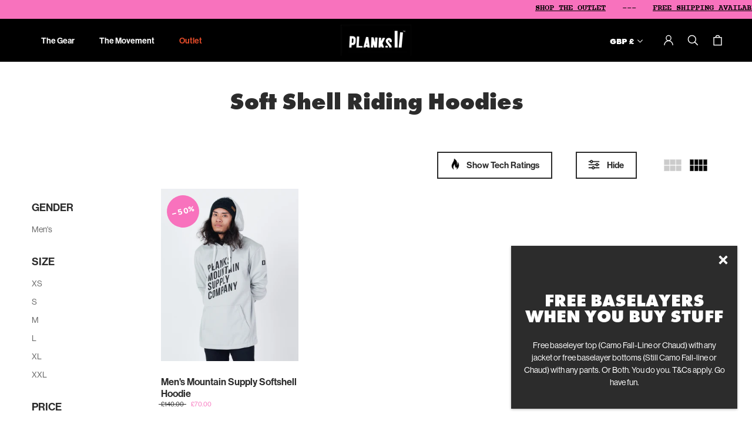

--- FILE ---
content_type: text/html; charset=utf-8
request_url: https://www.planksclothing.com/collections/soft-shell-riding-hoodies
body_size: 52152
content:















<!doctype html>
<html prefix="og:https://ogp.me/ns#" class="no-js" lang="en">
  <head>
	<script id="pandectes-rules">   /* PANDECTES-GDPR: DO NOT MODIFY AUTO GENERATED CODE OF THIS SCRIPT */      window.PandectesSettings = {"store":{"id":13773763,"plan":"premium","theme":"Planks/main","primaryLocale":"en","adminMode":false,"headless":false,"storefrontRootDomain":"","checkoutRootDomain":"","storefrontAccessToken":""},"tsPublished":1737717069,"declaration":{"showPurpose":false,"showProvider":false,"showDateGenerated":false},"language":{"languageMode":"Single","fallbackLanguage":"en","languageDetection":"browser","languagesSupported":[]},"texts":{"managed":{"headerText":{"en":"Cookies!"},"consentText":{"en":"We use cookies to ensure you get the best experience."},"dismissButtonText":{"en":"Ok"},"linkText":{"en":"Learn more"},"imprintText":{"en":"Imprint"},"preferencesButtonText":{"en":"Preferences"},"allowButtonText":{"en":"Accept"},"denyButtonText":{"en":"Decline"},"leaveSiteButtonText":{"en":"Leave this site"},"cookiePolicyText":{"en":"Cookie policy"},"preferencesPopupTitleText":{"en":"Manage consent preferences"},"preferencesPopupIntroText":{"en":"We use cookies to optimize website functionality, analyse the performance, and provide personalised experience to you. Some cookies are essential to make the website operate and function correctly. Those cookies cannot be disabled. In this window you can manage your preference of cookies."},"preferencesPopupCloseButtonText":{"en":"Close"},"preferencesPopupAcceptAllButtonText":{"en":"Accept all"},"preferencesPopupRejectAllButtonText":{"en":"Reject all"},"preferencesPopupSaveButtonText":{"en":"Save preferences"},"accessSectionTitleText":{"en":"Data portability"},"accessSectionParagraphText":{"en":"You have the right to request access to your data at any time."},"rectificationSectionTitleText":{"en":"Data Rectification"},"rectificationSectionParagraphText":{"en":"You have the right to request your data to be updated whenever you think it is appropriate."},"erasureSectionTitleText":{"en":"Right to be forgotten"},"erasureSectionParagraphText":{"en":"You have the right to ask all your data to be erased. After that, you will no longer be able to access your account."},"declIntroText":{"en":"We use cookies to optimize website functionality, analyze the performance, and provide personalized experience to you. Some cookies are essential to make the website operate and function correctly. Those cookies cannot be disabled. In this window you can manage your preference of cookies."}},"categories":{"strictlyNecessaryCookiesTitleText":{"en":"Strictly necessary cookies"},"functionalityCookiesTitleText":{"en":"Functional cookies"},"performanceCookiesTitleText":{"en":"Performance cookies"},"targetingCookiesTitleText":{"en":"Targeting cookies"},"unclassifiedCookiesTitleText":{"en":"Unclassified cookies"},"strictlyNecessaryCookiesDescriptionText":{"en":"These cookies are essential in order to enable you to move around the website and use its features, such as accessing secure areas of the website. The website cannot function properly without these cookies."},"functionalityCookiesDescriptionText":{"en":"These cookies enable the site to provide enhanced functionality and personalisation. They may be set by us or by third party providers whose services we have added to our pages. If you do not allow these cookies then some or all of these services may not function properly."},"performanceCookiesDescriptionText":{"en":"These cookies enable us to monitor and improve the performance of our website. For example, they allow us to count visits, identify traffic sources and see which parts of the site are most popular."},"targetingCookiesDescriptionText":{"en":"These cookies may be set through our site by our advertising partners. They may be used by those companies to build a profile of your interests and show you relevant adverts on other sites.    They do not store directly personal information, but are based on uniquely identifying your browser and internet device. If you do not allow these cookies, you will experience less targeted advertising."},"unclassifiedCookiesDescriptionText":{"en":"Unclassified cookies are cookies that we are in the process of classifying, together with the providers of individual cookies."}},"auto":{"declName":{"en":"Name"},"declPath":{"en":"Path"},"declType":{"en":"Type"},"declDomain":{"en":"Domain"},"declPurpose":{"en":"Purpose"},"declProvider":{"en":"Provider"},"declRetention":{"en":"Retention"},"declFirstParty":{"en":"First-party"},"declThirdParty":{"en":"Third-party"},"declSeconds":{"en":"seconds"},"declMinutes":{"en":"minutes"},"declHours":{"en":"hours"},"declDays":{"en":"days"},"declMonths":{"en":"months"},"declYears":{"en":"years"},"declSession":{"en":"Session"},"cookiesDetailsText":{"en":"Cookies details"},"preferencesPopupAlwaysAllowedText":{"en":"Always allowed"},"submitButton":{"en":"Submit"},"submittingButton":{"en":"Submitting..."},"cancelButton":{"en":"Cancel"},"guestsSupportInfoText":{"en":"Please login with your customer account to further proceed."},"guestsSupportEmailPlaceholder":{"en":"E-mail address"},"guestsSupportEmailValidationError":{"en":"Email is not valid"},"guestsSupportEmailSuccessTitle":{"en":"Thank you for your request"},"guestsSupportEmailFailureTitle":{"en":"A problem occurred"},"guestsSupportEmailSuccessMessage":{"en":"If you are registered as a customer of this store, you will soon receive an email with instructions on how to proceed."},"guestsSupportEmailFailureMessage":{"en":"Your request was not submitted. Please try again and if problem persists, contact store owner for assistance."},"confirmationSuccessTitle":{"en":"Your request is verified"},"confirmationFailureTitle":{"en":"A problem occurred"},"confirmationSuccessMessage":{"en":"We will soon get back to you as to your request."},"confirmationFailureMessage":{"en":"Your request was not verified. Please try again and if problem persists, contact store owner for assistance"},"consentSectionTitleText":{"en":"Your cookie consent"},"consentSectionNoConsentText":{"en":"You have not consented to the cookies policy of this website."},"consentSectionConsentedText":{"en":"You consented to the cookies policy of this website on"},"consentStatus":{"en":"Consent preference"},"consentDate":{"en":"Consent date"},"consentId":{"en":"Consent ID"},"consentSectionChangeConsentActionText":{"en":"Change consent preference"},"accessSectionGDPRRequestsActionText":{"en":"Data subject requests"},"accessSectionAccountInfoActionText":{"en":"Personal data"},"accessSectionOrdersRecordsActionText":{"en":"Orders"},"accessSectionDownloadReportActionText":{"en":"Request export"},"rectificationCommentPlaceholder":{"en":"Describe what you want to be updated"},"rectificationCommentValidationError":{"en":"Comment is required"},"rectificationSectionEditAccountActionText":{"en":"Request an update"},"erasureSectionRequestDeletionActionText":{"en":"Request personal data deletion"}}},"library":{"previewMode":false,"fadeInTimeout":0,"defaultBlocked":0,"showLink":true,"showImprintLink":false,"showGoogleLink":false,"enabled":true,"cookie":{"name":"_pandectes_gdpr","expiryDays":365,"secure":true},"dismissOnScroll":false,"dismissOnWindowClick":true,"dismissOnTimeout":false,"palette":{"popup":{"background":"#252E39","backgroundForCalculations":{"a":1,"b":57,"g":46,"r":37},"text":"#FFFFFF"},"button":{"background":"#7145B9","backgroundForCalculations":{"a":1,"b":185,"g":69,"r":113},"text":"#FFFFFF","textForCalculation":{"a":1,"b":255,"g":255,"r":255},"border":"transparent"}},"content":{"href":"https://www.planksclothing.com/pages/cookie-policy","imprintHref":"/","close":"&#10005;","target":"_blank","logo":"<img class=\"cc-banner-logo\" height=\"40\" width=\"40\" src=\"https://cdn.shopify.com/s/files/1/1377/3763/t/66/assets/pandectes-logo.png?v=1673883118\" alt=\"logo\" />"},"window":"<div role=\"dialog\" aria-live=\"polite\" aria-label=\"cookieconsent\" aria-describedby=\"cookieconsent:desc\" id=\"pandectes-banner\" class=\"cc-window-wrapper cc-bottom-center-wrapper\"><div class=\"pd-cookie-banner-window cc-window {{classes}}\"><!--googleoff: all-->{{children}}<!--googleon: all--></div></div>","compliance":{"custom":"<div class=\"cc-compliance cc-highlight\">{{preferences}}{{allow}}</div>"},"type":"custom","layouts":{"basic":"{{logo}}{{header}}{{messagelink}}{{compliance}}{{close}}"},"position":"bottom-center","theme":"block","revokable":false,"animateRevokable":false,"revokableReset":false,"revokableLogoUrl":"https://cdn.shopify.com/s/files/1/1377/3763/t/66/assets/pandectes-reopen-logo.png?v=1679322305","revokablePlacement":"bottom-left","revokableMarginHorizontal":15,"revokableMarginVertical":15,"static":false,"autoAttach":true,"hasTransition":true,"blacklistPage":[""]},"geolocation":{"brOnly":false,"caOnly":false,"euOnly":false},"dsr":{"guestsSupport":false,"accessSectionDownloadReportAuto":false},"banner":{"resetTs":1658407753,"extraCss":"        .cc-banner-logo {max-width: 24em!important;}    @media(min-width: 768px) {.cc-window.cc-floating{max-width: 24em!important;width: 24em!important;}}    .cc-message, .pd-cookie-banner-window .cc-header, .cc-logo {text-align: center}    .cc-window-wrapper{z-index: 2147483647;}    .cc-window{z-index: 2147483647;font-family: inherit;}    .pd-cookie-banner-window .cc-header{font-family: inherit;}    .pd-cp-ui{font-family: inherit; background-color: #252E39;color:#FFFFFF;}    button.pd-cp-btn, a.pd-cp-btn{background-color:#7145B9;color:#FFFFFF!important;}    input + .pd-cp-preferences-slider{background-color: rgba(255, 255, 255, 0.3)}    .pd-cp-scrolling-section::-webkit-scrollbar{background-color: rgba(255, 255, 255, 0.3)}    input:checked + .pd-cp-preferences-slider{background-color: rgba(255, 255, 255, 1)}    .pd-cp-scrolling-section::-webkit-scrollbar-thumb {background-color: rgba(255, 255, 255, 1)}    .pd-cp-ui-close{color:#FFFFFF;}    .pd-cp-preferences-slider:before{background-color: #252E39}    .pd-cp-title:before {border-color: #FFFFFF!important}    .pd-cp-preferences-slider{background-color:#FFFFFF}    .pd-cp-toggle{color:#FFFFFF!important}    @media(max-width:699px) {.pd-cp-ui-close-top svg {fill: #FFFFFF}}    .pd-cp-toggle:hover,.pd-cp-toggle:visited,.pd-cp-toggle:active{color:#FFFFFF!important}    .pd-cookie-banner-window {box-shadow: 0 0 18px rgb(0 0 0 / 20%);}  ","customJavascript":null,"showPoweredBy":false,"hybridStrict":false,"cookiesBlockedByDefault":"0","isActive":true,"implicitSavePreferences":true,"cookieIcon":false,"blockBots":false,"showCookiesDetails":true,"hasTransition":true,"blockingPage":false,"showOnlyLandingPage":false,"leaveSiteUrl":"https://www.google.com","linkRespectStoreLang":false},"cookies":{"0":[{"name":"_tracking_consent","type":"http","domain":".planksclothing.com","path":"/","provider":"Shopify","firstParty":false,"retention":"1 year(s)","expires":1,"unit":"declYears","purpose":{"en":"Tracking preferences."}},{"name":"cart_currency","type":"http","domain":"www.planksclothing.com","path":"/","provider":"Shopify","firstParty":true,"retention":"1 year(s)","expires":1,"unit":"declYears","purpose":{"en":"The cookie is necessary for the secure checkout and payment function on the website. This function is provided by shopify.com."}},{"name":"shopify_pay_redirect","type":"http","domain":"www.planksclothing.com","path":"/","provider":"Shopify","firstParty":true,"retention":"1 year(s)","expires":1,"unit":"declYears","purpose":{"en":"The cookie is necessary for the secure checkout and payment function on the website. This function is provided by shopify.com."}},{"name":"secure_customer_sig","type":"http","domain":"www.planksclothing.com","path":"/","provider":"Shopify","firstParty":true,"retention":"1 year(s)","expires":1,"unit":"declYears","purpose":{"en":"Used in connection with customer login."}},{"name":"_secure_session_id","type":"http","domain":"www.planksclothing.com","path":"/","provider":"Shopify","firstParty":true,"retention":"1 year(s)","expires":1,"unit":"declYears","purpose":{"en":"Used in connection with navigation through a storefront."}}],"1":[{"name":"_shopify_sa_p","type":"http","domain":".planksclothing.com","path":"/","provider":"Shopify","firstParty":false,"retention":"1 year(s)","expires":1,"unit":"declYears","purpose":{"en":"Shopify analytics relating to marketing & referrals."}},{"name":"_shopify_s","type":"http","domain":".planksclothing.com","path":"/","provider":"Shopify","firstParty":false,"retention":"1 year(s)","expires":1,"unit":"declYears","purpose":{"en":"Shopify analytics."}},{"name":"_shopify_y","type":"http","domain":".planksclothing.com","path":"/","provider":"Shopify","firstParty":false,"retention":"1 year(s)","expires":1,"unit":"declYears","purpose":{"en":"Shopify analytics."}},{"name":"_s","type":"http","domain":".planksclothing.com","path":"/","provider":"Shopify","firstParty":false,"retention":"1 year(s)","expires":1,"unit":"declYears","purpose":{"en":"Shopify analytics."}},{"name":"_landing_page","type":"http","domain":".planksclothing.com","path":"/","provider":"Shopify","firstParty":false,"retention":"1 year(s)","expires":1,"unit":"declYears","purpose":{"en":"Tracks landing pages."}},{"name":"_y","type":"http","domain":".planksclothing.com","path":"/","provider":"Shopify","firstParty":false,"retention":"1 year(s)","expires":1,"unit":"declYears","purpose":{"en":"Shopify analytics."}},{"name":"_shopify_sa_t","type":"http","domain":".planksclothing.com","path":"/","provider":"Shopify","firstParty":false,"retention":"1 year(s)","expires":1,"unit":"declYears","purpose":{"en":"Shopify analytics relating to marketing & referrals."}},{"name":"_orig_referrer","type":"http","domain":".planksclothing.com","path":"/","provider":"Shopify","firstParty":false,"retention":"1 year(s)","expires":1,"unit":"declYears","purpose":{"en":"Tracks landing pages."}}],"2":[{"name":"_gat","type":"http","domain":".planksclothing.com","path":"/","provider":"Google","firstParty":false,"retention":"1 year(s)","expires":1,"unit":"declYears","purpose":{"en":"Cookie is placed by Google Analytics to filter requests from bots."}},{"name":"_ga","type":"http","domain":".planksclothing.com","path":"/","provider":"Google","firstParty":false,"retention":"1 year(s)","expires":1,"unit":"declYears","purpose":{"en":"Cookie is set by Google Analytics with unknown functionality"}},{"name":"_gid","type":"http","domain":".planksclothing.com","path":"/","provider":"Google","firstParty":false,"retention":"1 year(s)","expires":1,"unit":"declYears","purpose":{"en":"Cookie is placed by Google Analytics to count and track pageviews."}}],"4":[{"name":"_fbp","type":"http","domain":".planksclothing.com","path":"/","provider":"Facebook","firstParty":false,"retention":"1 year(s)","expires":1,"unit":"declYears","purpose":{"en":"Cookie is placed by Facebook to track visits across websites."}},{"name":"__kla_id","type":"http","domain":"www.planksclothing.com","path":"/","provider":"Klaviyo","firstParty":true,"retention":"1 year(s)","expires":1,"unit":"declYears","purpose":{"en":"Tracks when someone clicks through a Klaviyo email to your website."}}],"8":[{"name":"trustedsite_visit","type":"http","domain":"www.planksclothing.com","path":"/","provider":"Unknown","firstParty":true,"retention":"1 year(s)","expires":1,"unit":"declYears","purpose":{"en":""}},{"name":"_ks_scriptVersion","type":"http","domain":"www.planksclothing.com","path":"/","provider":"Unknown","firstParty":true,"retention":"1 year(s)","expires":1,"unit":"declYears","purpose":{"en":""}},{"name":"GlobalE_CT_Data","type":"http","domain":".planksclothing.com","path":"/","provider":"Unknown","firstParty":false,"retention":"1 year(s)","expires":1,"unit":"declYears","purpose":{"en":""}},{"name":"GlobalE_Welcome_Data","type":"http","domain":".planksclothing.com","path":"/","provider":"Unknown","firstParty":false,"retention":"1 year(s)","expires":1,"unit":"declYears","purpose":{"en":""}},{"name":"GlobalE_SupportThirdPartCookies","type":"http","domain":".planksclothing.com","path":"/","provider":"Unknown","firstParty":false,"retention":"Session","expires":1,"unit":"declDays","purpose":{"en":""}},{"name":"GlobalE_Data","type":"http","domain":".planksclothing.com","path":"/","provider":"Unknown","firstParty":false,"retention":"1 year(s)","expires":1,"unit":"declYears","purpose":{"en":""}},{"name":"GlobalE_Full_Redirect","type":"http","domain":".planksclothing.com","path":"/","provider":"Unknown","firstParty":false,"retention":"Session","expires":1,"unit":"declDays","purpose":{"en":""}},{"name":"_ama","type":"http","domain":"www.planksclothing.com","path":"/","provider":"Unknown","firstParty":true,"retention":"1 year(s)","expires":1,"unit":"declYears","purpose":{"en":""}},{"name":"_sp_ses.acc4","type":"http","domain":"www.planksclothing.com","path":"/","provider":"Unknown","firstParty":true,"retention":"1 year(s)","expires":1,"unit":"declYears","purpose":{"en":""}},{"name":"_sp_id.acc4","type":"http","domain":"www.planksclothing.com","path":"/","provider":"Unknown","firstParty":true,"retention":"1 year(s)","expires":1,"unit":"declYears","purpose":{"en":""}},{"name":"__zlcmid","type":"http","domain":".planksclothing.com","path":"/","provider":"Unknown","firstParty":false,"retention":"1 year(s)","expires":1,"unit":"declYears","purpose":{"en":""}},{"name":"_ks_scriptVersionChecked","type":"http","domain":"www.planksclothing.com","path":"/","provider":"Unknown","firstParty":true,"retention":"1 year(s)","expires":1,"unit":"declYears","purpose":{"en":""}},{"name":"localization","type":"http","domain":"www.planksclothing.com","path":"/","provider":"Unknown","firstParty":true,"retention":"1 year(s)","expires":1,"unit":"declYears","purpose":{"en":""}},{"name":"_ks_countryCodeFromIP","type":"http","domain":"www.planksclothing.com","path":"/","provider":"Unknown","firstParty":true,"retention":"1 year(s)","expires":1,"unit":"declYears","purpose":{"en":""}},{"name":"kiwi-sizing-token","type":"http","domain":"www.planksclothing.com","path":"/","provider":"Unknown","firstParty":true,"retention":"1 year(s)","expires":1,"unit":"declYears","purpose":{"en":""}},{"name":"_ks_userCountryUnit","type":"http","domain":"www.planksclothing.com","path":"/","provider":"Unknown","firstParty":true,"retention":"1 year(s)","expires":1,"unit":"declYears","purpose":{"en":""}}]},"blocker":{"isActive":false,"googleConsentMode":{"id":"","analyticsId":"","adwordsId":"","isActive":false,"adStorageCategory":4,"analyticsStorageCategory":2,"personalizationStorageCategory":1,"functionalityStorageCategory":1,"customEvent":true,"securityStorageCategory":0,"redactData":true,"urlPassthrough":false},"facebookPixel":{"id":"","isActive":false,"ldu":false},"microsoft":{},"rakuten":{"isActive":false,"cmp":false,"ccpa":false},"defaultBlocked":0,"patterns":{"whiteList":[],"blackList":{"1":[],"2":[],"4":[],"8":[]},"iframesWhiteList":[],"iframesBlackList":{"1":[],"2":[],"4":[],"8":[]},"beaconsWhiteList":[],"beaconsBlackList":{"1":[],"2":[],"4":[],"8":[]}}}}      !function(){"use strict";window.PandectesRules=window.PandectesRules||{},window.PandectesRules.manualBlacklist={1:[],2:[],4:[]},window.PandectesRules.blacklistedIFrames={1:[],2:[],4:[]},window.PandectesRules.blacklistedCss={1:[],2:[],4:[]},window.PandectesRules.blacklistedBeacons={1:[],2:[],4:[]};var e="javascript/blocked";function t(e){return new RegExp(e.replace(/[/\\.+?$()]/g,"\\$&").replace("*","(.*)"))}var n=function(e){var t=arguments.length>1&&void 0!==arguments[1]?arguments[1]:"log";new URLSearchParams(window.location.search).get("log")&&console[t]("PandectesRules: ".concat(e))};function a(e){var t=document.createElement("script");t.async=!0,t.src=e,document.head.appendChild(t)}function r(e,t){var n=Object.keys(e);if(Object.getOwnPropertySymbols){var a=Object.getOwnPropertySymbols(e);t&&(a=a.filter((function(t){return Object.getOwnPropertyDescriptor(e,t).enumerable}))),n.push.apply(n,a)}return n}function o(e){for(var t=1;t<arguments.length;t++){var n=null!=arguments[t]?arguments[t]:{};t%2?r(Object(n),!0).forEach((function(t){s(e,t,n[t])})):Object.getOwnPropertyDescriptors?Object.defineProperties(e,Object.getOwnPropertyDescriptors(n)):r(Object(n)).forEach((function(t){Object.defineProperty(e,t,Object.getOwnPropertyDescriptor(n,t))}))}return e}function i(e){var t=function(e,t){if("object"!=typeof e||!e)return e;var n=e[Symbol.toPrimitive];if(void 0!==n){var a=n.call(e,t||"default");if("object"!=typeof a)return a;throw new TypeError("@@toPrimitive must return a primitive value.")}return("string"===t?String:Number)(e)}(e,"string");return"symbol"==typeof t?t:t+""}function s(e,t,n){return(t=i(t))in e?Object.defineProperty(e,t,{value:n,enumerable:!0,configurable:!0,writable:!0}):e[t]=n,e}function c(e,t){return function(e){if(Array.isArray(e))return e}(e)||function(e,t){var n=null==e?null:"undefined"!=typeof Symbol&&e[Symbol.iterator]||e["@@iterator"];if(null!=n){var a,r,o,i,s=[],c=!0,l=!1;try{if(o=(n=n.call(e)).next,0===t){if(Object(n)!==n)return;c=!1}else for(;!(c=(a=o.call(n)).done)&&(s.push(a.value),s.length!==t);c=!0);}catch(e){l=!0,r=e}finally{try{if(!c&&null!=n.return&&(i=n.return(),Object(i)!==i))return}finally{if(l)throw r}}return s}}(e,t)||d(e,t)||function(){throw new TypeError("Invalid attempt to destructure non-iterable instance.\nIn order to be iterable, non-array objects must have a [Symbol.iterator]() method.")}()}function l(e){return function(e){if(Array.isArray(e))return u(e)}(e)||function(e){if("undefined"!=typeof Symbol&&null!=e[Symbol.iterator]||null!=e["@@iterator"])return Array.from(e)}(e)||d(e)||function(){throw new TypeError("Invalid attempt to spread non-iterable instance.\nIn order to be iterable, non-array objects must have a [Symbol.iterator]() method.")}()}function d(e,t){if(e){if("string"==typeof e)return u(e,t);var n=Object.prototype.toString.call(e).slice(8,-1);return"Object"===n&&e.constructor&&(n=e.constructor.name),"Map"===n||"Set"===n?Array.from(e):"Arguments"===n||/^(?:Ui|I)nt(?:8|16|32)(?:Clamped)?Array$/.test(n)?u(e,t):void 0}}function u(e,t){(null==t||t>e.length)&&(t=e.length);for(var n=0,a=new Array(t);n<t;n++)a[n]=e[n];return a}var f=window.PandectesRulesSettings||window.PandectesSettings,g=!(void 0===window.dataLayer||!Array.isArray(window.dataLayer)||!window.dataLayer.some((function(e){return"pandectes_full_scan"===e.event}))),p=function(){var e,t=arguments.length>0&&void 0!==arguments[0]?arguments[0]:"_pandectes_gdpr",n=("; "+document.cookie).split("; "+t+"=");if(n.length<2)e={};else{var a=n.pop().split(";");e=window.atob(a.shift())}var r=function(e){try{return JSON.parse(e)}catch(e){return!1}}(e);return!1!==r?r:e}(),h=f.banner.isActive,y=f.blocker,v=y.defaultBlocked,w=y.patterns,m=p&&null!==p.preferences&&void 0!==p.preferences?p.preferences:null,b=g?0:h?null===m?v:m:0,k={1:!(1&b),2:!(2&b),4:!(4&b)},_=w.blackList,S=w.whiteList,L=w.iframesBlackList,C=w.iframesWhiteList,P=w.beaconsBlackList,A=w.beaconsWhiteList,O={blackList:[],whiteList:[],iframesBlackList:{1:[],2:[],4:[],8:[]},iframesWhiteList:[],beaconsBlackList:{1:[],2:[],4:[],8:[]},beaconsWhiteList:[]};[1,2,4].map((function(e){var n;k[e]||((n=O.blackList).push.apply(n,l(_[e].length?_[e].map(t):[])),O.iframesBlackList[e]=L[e].length?L[e].map(t):[],O.beaconsBlackList[e]=P[e].length?P[e].map(t):[])})),O.whiteList=S.length?S.map(t):[],O.iframesWhiteList=C.length?C.map(t):[],O.beaconsWhiteList=A.length?A.map(t):[];var E={scripts:[],iframes:{1:[],2:[],4:[]},beacons:{1:[],2:[],4:[]},css:{1:[],2:[],4:[]}},I=function(t,n){return t&&(!n||n!==e)&&(!O.blackList||O.blackList.some((function(e){return e.test(t)})))&&(!O.whiteList||O.whiteList.every((function(e){return!e.test(t)})))},B=function(e,t){var n=O.iframesBlackList[t],a=O.iframesWhiteList;return e&&(!n||n.some((function(t){return t.test(e)})))&&(!a||a.every((function(t){return!t.test(e)})))},j=function(e,t){var n=O.beaconsBlackList[t],a=O.beaconsWhiteList;return e&&(!n||n.some((function(t){return t.test(e)})))&&(!a||a.every((function(t){return!t.test(e)})))},T=new MutationObserver((function(e){for(var t=0;t<e.length;t++)for(var n=e[t].addedNodes,a=0;a<n.length;a++){var r=n[a],o=r.dataset&&r.dataset.cookiecategory;if(1===r.nodeType&&"LINK"===r.tagName){var i=r.dataset&&r.dataset.href;if(i&&o)switch(o){case"functionality":case"C0001":E.css[1].push(i);break;case"performance":case"C0002":E.css[2].push(i);break;case"targeting":case"C0003":E.css[4].push(i)}}}})),R=new MutationObserver((function(t){for(var a=0;a<t.length;a++)for(var r=t[a].addedNodes,o=function(){var t=r[i],a=t.src||t.dataset&&t.dataset.src,o=t.dataset&&t.dataset.cookiecategory;if(1===t.nodeType&&"IFRAME"===t.tagName){if(a){var s=!1;B(a,1)||"functionality"===o||"C0001"===o?(s=!0,E.iframes[1].push(a)):B(a,2)||"performance"===o||"C0002"===o?(s=!0,E.iframes[2].push(a)):(B(a,4)||"targeting"===o||"C0003"===o)&&(s=!0,E.iframes[4].push(a)),s&&(t.removeAttribute("src"),t.setAttribute("data-src",a))}}else if(1===t.nodeType&&"IMG"===t.tagName){if(a){var c=!1;j(a,1)?(c=!0,E.beacons[1].push(a)):j(a,2)?(c=!0,E.beacons[2].push(a)):j(a,4)&&(c=!0,E.beacons[4].push(a)),c&&(t.removeAttribute("src"),t.setAttribute("data-src",a))}}else if(1===t.nodeType&&"SCRIPT"===t.tagName){var l=t.type,d=!1;if(I(a,l)?(n("rule blocked: ".concat(a)),d=!0):a&&o?n("manually blocked @ ".concat(o,": ").concat(a)):o&&n("manually blocked @ ".concat(o,": inline code")),d){E.scripts.push([t,l]),t.type=e;t.addEventListener("beforescriptexecute",(function n(a){t.getAttribute("type")===e&&a.preventDefault(),t.removeEventListener("beforescriptexecute",n)})),t.parentElement&&t.parentElement.removeChild(t)}}},i=0;i<r.length;i++)o()})),D=document.createElement,x={src:Object.getOwnPropertyDescriptor(HTMLScriptElement.prototype,"src"),type:Object.getOwnPropertyDescriptor(HTMLScriptElement.prototype,"type")};window.PandectesRules.unblockCss=function(e){var t=E.css[e]||[];t.length&&n("Unblocking CSS for ".concat(e)),t.forEach((function(e){var t=document.querySelector('link[data-href^="'.concat(e,'"]'));t.removeAttribute("data-href"),t.href=e})),E.css[e]=[]},window.PandectesRules.unblockIFrames=function(e){var t=E.iframes[e]||[];t.length&&n("Unblocking IFrames for ".concat(e)),O.iframesBlackList[e]=[],t.forEach((function(e){var t=document.querySelector('iframe[data-src^="'.concat(e,'"]'));t.removeAttribute("data-src"),t.src=e})),E.iframes[e]=[]},window.PandectesRules.unblockBeacons=function(e){var t=E.beacons[e]||[];t.length&&n("Unblocking Beacons for ".concat(e)),O.beaconsBlackList[e]=[],t.forEach((function(e){var t=document.querySelector('img[data-src^="'.concat(e,'"]'));t.removeAttribute("data-src"),t.src=e})),E.beacons[e]=[]},window.PandectesRules.unblockInlineScripts=function(e){var t=1===e?"functionality":2===e?"performance":"targeting",a=document.querySelectorAll('script[type="javascript/blocked"][data-cookiecategory="'.concat(t,'"]'));n("unblockInlineScripts: ".concat(a.length," in ").concat(t)),a.forEach((function(e){var t=document.createElement("script");t.type="text/javascript",e.hasAttribute("src")?t.src=e.getAttribute("src"):t.textContent=e.textContent,document.head.appendChild(t),e.parentNode.removeChild(e)}))},window.PandectesRules.unblockInlineCss=function(e){var t=1===e?"functionality":2===e?"performance":"targeting",a=document.querySelectorAll('link[data-cookiecategory="'.concat(t,'"]'));n("unblockInlineCss: ".concat(a.length," in ").concat(t)),a.forEach((function(e){e.href=e.getAttribute("data-href")}))},window.PandectesRules.unblock=function(e){e.length<1?(O.blackList=[],O.whiteList=[],O.iframesBlackList=[],O.iframesWhiteList=[]):(O.blackList&&(O.blackList=O.blackList.filter((function(t){return e.every((function(e){return"string"==typeof e?!t.test(e):e instanceof RegExp?t.toString()!==e.toString():void 0}))}))),O.whiteList&&(O.whiteList=[].concat(l(O.whiteList),l(e.map((function(e){if("string"==typeof e){var n=".*"+t(e)+".*";if(O.whiteList.every((function(e){return e.toString()!==n.toString()})))return new RegExp(n)}else if(e instanceof RegExp&&O.whiteList.every((function(t){return t.toString()!==e.toString()})))return e;return null})).filter(Boolean)))));var a=0;l(E.scripts).forEach((function(e,t){var n=c(e,2),r=n[0],o=n[1];if(function(e){var t=e.getAttribute("src");return O.blackList&&O.blackList.every((function(e){return!e.test(t)}))||O.whiteList&&O.whiteList.some((function(e){return e.test(t)}))}(r)){for(var i=document.createElement("script"),s=0;s<r.attributes.length;s++){var l=r.attributes[s];"src"!==l.name&&"type"!==l.name&&i.setAttribute(l.name,r.attributes[s].value)}i.setAttribute("src",r.src),i.setAttribute("type",o||"application/javascript"),document.head.appendChild(i),E.scripts.splice(t-a,1),a++}})),0==O.blackList.length&&0===O.iframesBlackList[1].length&&0===O.iframesBlackList[2].length&&0===O.iframesBlackList[4].length&&0===O.beaconsBlackList[1].length&&0===O.beaconsBlackList[2].length&&0===O.beaconsBlackList[4].length&&(n("Disconnecting observers"),R.disconnect(),T.disconnect())};var N=f.store,U=N.adminMode,z=N.headless,M=N.storefrontRootDomain,q=N.checkoutRootDomain,F=N.storefrontAccessToken,W=f.banner.isActive,H=f.blocker.defaultBlocked;W&&function(e){if(window.Shopify&&window.Shopify.customerPrivacy)e();else{var t=null;window.Shopify&&window.Shopify.loadFeatures&&window.Shopify.trackingConsent?e():t=setInterval((function(){window.Shopify&&window.Shopify.loadFeatures&&(clearInterval(t),window.Shopify.loadFeatures([{name:"consent-tracking-api",version:"0.1"}],(function(t){t?n("Shopify.customerPrivacy API - failed to load"):(n("shouldShowBanner() -> ".concat(window.Shopify.trackingConsent.shouldShowBanner()," | saleOfDataRegion() -> ").concat(window.Shopify.trackingConsent.saleOfDataRegion())),e())})))}),10)}}((function(){!function(){var e=window.Shopify.trackingConsent;if(!1!==e.shouldShowBanner()||null!==m||7!==H)try{var t=U&&!(window.Shopify&&window.Shopify.AdminBarInjector),a={preferences:!(1&b)||g||t,analytics:!(2&b)||g||t,marketing:!(4&b)||g||t};z&&(a.headlessStorefront=!0,a.storefrontRootDomain=null!=M&&M.length?M:window.location.hostname,a.checkoutRootDomain=null!=q&&q.length?q:"checkout.".concat(window.location.hostname),a.storefrontAccessToken=null!=F&&F.length?F:""),e.firstPartyMarketingAllowed()===a.marketing&&e.analyticsProcessingAllowed()===a.analytics&&e.preferencesProcessingAllowed()===a.preferences||e.setTrackingConsent(a,(function(e){e&&e.error?n("Shopify.customerPrivacy API - failed to setTrackingConsent"):n("setTrackingConsent(".concat(JSON.stringify(a),")"))}))}catch(e){n("Shopify.customerPrivacy API - exception")}}(),function(){if(z){var e=window.Shopify.trackingConsent,t=e.currentVisitorConsent();if(navigator.globalPrivacyControl&&""===t.sale_of_data){var a={sale_of_data:!1,headlessStorefront:!0};a.storefrontRootDomain=null!=M&&M.length?M:window.location.hostname,a.checkoutRootDomain=null!=q&&q.length?q:"checkout.".concat(window.location.hostname),a.storefrontAccessToken=null!=F&&F.length?F:"",e.setTrackingConsent(a,(function(e){e&&e.error?n("Shopify.customerPrivacy API - failed to setTrackingConsent({".concat(JSON.stringify(a),")")):n("setTrackingConsent(".concat(JSON.stringify(a),")"))}))}}}()}));var G=["AT","BE","BG","HR","CY","CZ","DK","EE","FI","FR","DE","GR","HU","IE","IT","LV","LT","LU","MT","NL","PL","PT","RO","SK","SI","ES","SE","GB","LI","NO","IS"],J=f.banner,V=J.isActive,K=J.hybridStrict,$=f.geolocation,Y=$.caOnly,Z=void 0!==Y&&Y,Q=$.euOnly,X=void 0!==Q&&Q,ee=$.brOnly,te=void 0!==ee&&ee,ne=$.jpOnly,ae=void 0!==ne&&ne,re=$.thOnly,oe=void 0!==re&&re,ie=$.chOnly,se=void 0!==ie&&ie,ce=$.zaOnly,le=void 0!==ce&&ce,de=$.canadaOnly,ue=void 0!==de&&de,fe=$.globalVisibility,ge=void 0===fe||fe,pe=f.blocker,he=pe.defaultBlocked,ye=void 0===he?7:he,ve=pe.googleConsentMode,we=ve.isActive,me=ve.customEvent,be=ve.id,ke=void 0===be?"":be,_e=ve.analyticsId,Se=void 0===_e?"":_e,Le=ve.adwordsId,Ce=void 0===Le?"":Le,Pe=ve.redactData,Ae=ve.urlPassthrough,Oe=ve.adStorageCategory,Ee=ve.analyticsStorageCategory,Ie=ve.functionalityStorageCategory,Be=ve.personalizationStorageCategory,je=ve.securityStorageCategory,Te=ve.dataLayerProperty,Re=void 0===Te?"dataLayer":Te,De=ve.waitForUpdate,xe=void 0===De?0:De,Ne=ve.useNativeChannel,Ue=void 0!==Ne&&Ne;function ze(){window[Re].push(arguments)}window[Re]=window[Re]||[];var Me,qe,Fe={hasInitialized:!1,useNativeChannel:!1,ads_data_redaction:!1,url_passthrough:!1,data_layer_property:"dataLayer",storage:{ad_storage:"granted",ad_user_data:"granted",ad_personalization:"granted",analytics_storage:"granted",functionality_storage:"granted",personalization_storage:"granted",security_storage:"granted"}};if(V&&we){var We=ye&Oe?"denied":"granted",He=ye&Ee?"denied":"granted",Ge=ye&Ie?"denied":"granted",Je=ye&Be?"denied":"granted",Ve=ye&je?"denied":"granted";Fe.hasInitialized=!0,Fe.useNativeChannel=Ue,Fe.url_passthrough=Ae,Fe.ads_data_redaction="denied"===We&&Pe,Fe.storage.ad_storage=We,Fe.storage.ad_user_data=We,Fe.storage.ad_personalization=We,Fe.storage.analytics_storage=He,Fe.storage.functionality_storage=Ge,Fe.storage.personalization_storage=Je,Fe.storage.security_storage=Ve,Fe.data_layer_property=Re||"dataLayer",Fe.ads_data_redaction&&ze("set","ads_data_redaction",Fe.ads_data_redaction),Fe.url_passthrough&&ze("set","url_passthrough",Fe.url_passthrough),function(){!1===Ue?console.log("Pandectes: Google Consent Mode (av2)"):console.log("Pandectes: Google Consent Mode (av2nc)");var e=b!==ye?{wait_for_update:xe||500}:xe?{wait_for_update:xe}:{};ge&&!K?ze("consent","default",o(o({},Fe.storage),e)):(ze("consent","default",o(o(o({},Fe.storage),e),{},{region:[].concat(l(X||K?G:[]),l(Z&&!K?["US-CA","US-VA","US-CT","US-UT","US-CO"]:[]),l(te&&!K?["BR"]:[]),l(ae&&!K?["JP"]:[]),l(ue&&!K?["CA"]:[]),l(oe&&!K?["TH"]:[]),l(se&&!K?["CH"]:[]),l(le&&!K?["ZA"]:[]))})),ze("consent","default",{ad_storage:"granted",ad_user_data:"granted",ad_personalization:"granted",analytics_storage:"granted",functionality_storage:"granted",personalization_storage:"granted",security_storage:"granted"}));if(null!==m){var t=b&Oe?"denied":"granted",n=b&Ee?"denied":"granted",r=b&Ie?"denied":"granted",i=b&Be?"denied":"granted",s=b&je?"denied":"granted";Fe.storage.ad_storage=t,Fe.storage.ad_user_data=t,Fe.storage.ad_personalization=t,Fe.storage.analytics_storage=n,Fe.storage.functionality_storage=r,Fe.storage.personalization_storage=i,Fe.storage.security_storage=s,ze("consent","update",Fe.storage)}(ke.length||Se.length||Ce.length)&&(window[Fe.data_layer_property].push({"pandectes.start":(new Date).getTime(),event:"pandectes-rules.min.js"}),(Se.length||Ce.length)&&ze("js",new Date));var c="https://www.googletagmanager.com";if(ke.length){var d=ke.split(",");window[Fe.data_layer_property].push({"gtm.start":(new Date).getTime(),event:"gtm.js"});for(var u=0;u<d.length;u++){var f="dataLayer"!==Fe.data_layer_property?"&l=".concat(Fe.data_layer_property):"";a("".concat(c,"/gtm.js?id=").concat(d[u].trim()).concat(f))}}if(Se.length)for(var g=Se.split(","),p=0;p<g.length;p++){var h=g[p].trim();h.length&&(a("".concat(c,"/gtag/js?id=").concat(h)),ze("config",h,{send_page_view:!1}))}if(Ce.length)for(var y=Ce.split(","),v=0;v<y.length;v++){var w=y[v].trim();w.length&&(a("".concat(c,"/gtag/js?id=").concat(w)),ze("config",w,{allow_enhanced_conversions:!0}))}}()}V&&me&&(qe={event:"Pandectes_Consent_Update",pandectes_status:7===(Me=b)?"deny":0===Me?"allow":"mixed",pandectes_categories:{C0000:"allow",C0001:k[1]?"allow":"deny",C0002:k[2]?"allow":"deny",C0003:k[4]?"allow":"deny"}},window[Re].push(qe),null!==m&&function(e){if(window.Shopify&&window.Shopify.analytics)e();else{var t=null;window.Shopify&&window.Shopify.analytics?e():t=setInterval((function(){window.Shopify&&window.Shopify.analytics&&(clearInterval(t),e())}),10)}}((function(){console.log("publishing Web Pixels API custom event"),window.Shopify.analytics.publish("Pandectes_Consent_Update",qe)})));var Ke=f.blocker,$e=Ke.klaviyoIsActive,Ye=Ke.googleConsentMode.adStorageCategory;$e&&window.addEventListener("PandectesEvent_OnConsent",(function(e){var t=e.detail.preferences;if(null!=t){var n=t&Ye?"denied":"granted";void 0!==window.klaviyo&&window.klaviyo.isIdentified()&&window.klaviyo.push(["identify",{ad_personalization:n,ad_user_data:n}])}})),f.banner.revokableTrigger&&window.addEventListener("PandectesEvent_OnInitialize",(function(){document.querySelectorAll('[href*="#reopenBanner"]').forEach((function(e){e.onclick=function(e){e.preventDefault(),window.Pandectes.fn.revokeConsent()}}))}));var Ze=f.banner.isActive,Qe=f.blocker,Xe=Qe.defaultBlocked,et=void 0===Xe?7:Xe,tt=Qe.microsoft,nt=tt.isActive,at=tt.uetTags,rt=tt.dataLayerProperty,ot=void 0===rt?"uetq":rt,it={hasInitialized:!1,data_layer_property:"uetq",storage:{ad_storage:"granted"}};if(window[ot]=window[ot]||[],nt&&ft("_uetmsdns","1",365),Ze&&nt){var st=4&et?"denied":"granted";if(it.hasInitialized=!0,it.storage.ad_storage=st,window[ot].push("consent","default",it.storage),"granted"==st&&(ft("_uetmsdns","0",365),console.log("setting cookie")),null!==m){var ct=4&b?"denied":"granted";it.storage.ad_storage=ct,window[ot].push("consent","update",it.storage),"granted"===ct&&ft("_uetmsdns","0",365)}if(at.length)for(var lt=at.split(","),dt=0;dt<lt.length;dt++)lt[dt].trim().length&&ut(lt[dt])}function ut(e){var t=document.createElement("script");t.type="text/javascript",t.src="//bat.bing.com/bat.js",t.onload=function(){var t={ti:e};t.q=window.uetq,window.uetq=new UET(t),window.uetq.push("consent","default",{ad_storage:"denied"}),window[ot].push("pageLoad")},document.head.appendChild(t)}function ft(e,t,n){var a=new Date;a.setTime(a.getTime()+24*n*60*60*1e3);var r="expires="+a.toUTCString();document.cookie="".concat(e,"=").concat(t,"; ").concat(r,"; path=/; secure; samesite=strict")}window.PandectesRules.gcm=Fe;var gt=f.banner.isActive,pt=f.blocker.isActive;n("Prefs: ".concat(b," | Banner: ").concat(gt?"on":"off"," | Blocker: ").concat(pt?"on":"off"));var ht=null===m&&/\/checkouts\//.test(window.location.pathname);0!==b&&!1===g&&pt&&!ht&&(n("Blocker will execute"),document.createElement=function(){for(var t=arguments.length,n=new Array(t),a=0;a<t;a++)n[a]=arguments[a];if("script"!==n[0].toLowerCase())return D.bind?D.bind(document).apply(void 0,n):D;var r=D.bind(document).apply(void 0,n);try{Object.defineProperties(r,{src:o(o({},x.src),{},{set:function(t){I(t,r.type)&&x.type.set.call(this,e),x.src.set.call(this,t)}}),type:o(o({},x.type),{},{get:function(){var t=x.type.get.call(this);return t===e||I(this.src,t)?null:t},set:function(t){var n=I(r.src,r.type)?e:t;x.type.set.call(this,n)}})}),r.setAttribute=function(t,n){if("type"===t){var a=I(r.src,r.type)?e:n;x.type.set.call(r,a)}else"src"===t?(I(n,r.type)&&x.type.set.call(r,e),x.src.set.call(r,n)):HTMLScriptElement.prototype.setAttribute.call(r,t,n)}}catch(e){console.warn("Yett: unable to prevent script execution for script src ",r.src,".\n",'A likely cause would be because you are using a third-party browser extension that monkey patches the "document.createElement" function.')}return r},R.observe(document.documentElement,{childList:!0,subtree:!0}),T.observe(document.documentElement,{childList:!0,subtree:!0}))}();
</script>
	
	
	
    <meta charset="utf-8">
    <meta http-equiv="X-UA-Compatible" content="IE=edge,chrome=1">
    <meta name="viewport" content="width=device-width, initial-scale=1.0, height=device-height, minimum-scale=1.0, maximum-scale=1.0, viewport-fit=cover">
    <meta name="theme-color" content="">
    <title>
      Soft Shell Riding Hoodies &ndash; Planks® - Skiwear, Clothing &amp; Accessories
    </title><link rel="canonical" href="https://www.planksclothing.com/collections/soft-shell-riding-hoodies"><link rel="shortcut icon" href="//www.planksclothing.com/cdn/shop/files/Planks-sticks_96x.png?v=1658396284" type="image/png"><meta property="og:type" content="website">
  <meta property="og:title" content="Soft Shell Riding Hoodies">
  <meta property="og:image" content="http://www.planksclothing.com/cdn/shop/products/81_Mens_Parkside_Soft_Shell_Riding_Hoodie_AW20_Bone_front.jpg?v=1756468524">
  <meta property="og:image:secure_url" content="https://www.planksclothing.com/cdn/shop/products/81_Mens_Parkside_Soft_Shell_Riding_Hoodie_AW20_Bone_front.jpg?v=1756468524">
  <meta property="og:image:width" content="2500">
  <meta property="og:image:height" content="2500"><meta property="og:url" content="https://www.planksclothing.com/collections/soft-shell-riding-hoodies">
<meta property="og:site_name" content="Planks® - Skiwear, Clothing &amp; Accessories"><meta name="twitter:card" content="summary"><meta name="twitter:title" content="Soft Shell Riding Hoodies">
  <meta name="twitter:description" content="">
  <meta name="twitter:image" content="https://www.planksclothing.com/cdn/shop/products/81_Mens_Parkside_Soft_Shell_Riding_Hoodie_AW20_Bone_front_600x600_crop_center.jpg?v=1756468524">
    <style>
@import url("https://use.typekit.net/azi8tny.css");
  
  

  
  
  

  :root {
    --heading-font-family : 'futura-pt',Helvetica, Arial, sans-serif;
    --subheading-font-family : 'courier-prime',Helvetica, Arial, sans-serif;
    --heading-font-weight : 800;
    --heading-font-style  : normal;

    --text-font-family : 'neue-haas-grotesk-display',Helvetica, Arial, sans-serif;
    --text-font-weight : normal;
    --text-font-style  : normal;

    --base-text-font-size   : 14px;
    --default-text-font-size: 14px;--background          : #ffffff;
    --background-rgb      : 255, 255, 255;
    --light-background    : #eaeaea;
    --light-background-rgb: 234, 234, 234;
    --heading-color       : #2c2c2c;
    --text-color          : #2c2c2c;
    --text-color-rgb      : 44, 44, 44;
    --text-color-light    : #6a6a6a;
    --text-color-light-rgb: 106, 106, 106;
    --link-color          : #7145b9;
    --link-color-rgb      : 113, 69, 185;
    --border-color        : #000000;
    --border-color-rgb    : 0, 0, 0;

    --button-background    : #7145b9;
    --button-background-rgb: 113, 69, 185;
    --button-text-color    : #ffffff;

    --header-background       : #000000;
    --header-heading-color    : #ffffff;
    --header-light-text-color : #6a6a6a;
    --header-border-color     : #262626;

    --footer-background    : #2c2c2c;
    --footer-text-color    : #ffffff;
    --footer-heading-color : #ffffff;
    --footer-border-color  : #4c4c4c;

    --navigation-background      : #1c1b1b;
    --navigation-background-rgb  : 28, 27, 27;
    --navigation-text-color      : #ffffff;
    --navigation-text-color-light: rgba(255, 255, 255, 0.5);
    --navigation-border-color    : rgba(255, 255, 255, 0.25);

    --newsletter-popup-background     : #2c2c2c;
    --newsletter-popup-text-color     : #ffffff;
    --newsletter-popup-text-color-rgb : 255, 255, 255;

    --secondary-elements-background       : #2c2c2c;
    --secondary-elements-background-rgb   : 44, 44, 44;
    --secondary-elements-text-color       : #ffffff;
    --secondary-elements-text-color-light : rgba(255, 255, 255, 0.5);
    --secondary-elements-border-color     : rgba(255, 255, 255, 0.25);

    --product-sale-price-color    : #f872bd;
    --product-sale-price-color-rgb: 248, 114, 189;
    --product-star-rating: ;

    /* Shopify related variables */
    --payment-terms-background-color: #ffffff;

    /* Products */

    --horizontal-spacing-four-products-per-row: 20px;
        --horizontal-spacing-two-products-per-row : 20px;

    --vertical-spacing-four-products-per-row: 40px;
        --vertical-spacing-two-products-per-row : 50px;

    /* Animation */
    --drawer-transition-timing: cubic-bezier(0.645, 0.045, 0.355, 1);
    --header-base-height: 80px; /* We set a default for browsers that do not support CSS variables */

    /* Cursors */
    --cursor-zoom-in-svg    : url(//www.planksclothing.com/cdn/shop/t/66/assets/cursor-zoom-in.svg?v=82086331122908060521673883133);
    --cursor-zoom-in-2x-svg : url(//www.planksclothing.com/cdn/shop/t/66/assets/cursor-zoom-in-2x.svg?v=136536618413021820621673883133);
  }
</style>

<script>
  // IE11 does not have support for CSS variables, so we have to polyfill them
  if (!(((window || {}).CSS || {}).supports && window.CSS.supports('(--a: 0)'))) {
    const script = document.createElement('script');
    script.type = 'text/javascript';
    script.src = 'https://cdn.jsdelivr.net/npm/css-vars-ponyfill@2';
    script.onload = function() {
      cssVars({});
    };

    document.getElementsByTagName('head')[0].appendChild(script);
  }
</script>


    
  <script>window.performance && window.performance.mark && window.performance.mark('shopify.content_for_header.start');</script><meta name="google-site-verification" content="UWha3ztOX5rxAMgdrlqLn3WhKzBz-vxUBFbW9g1nt1E">
<meta id="shopify-digital-wallet" name="shopify-digital-wallet" content="/13773763/digital_wallets/dialog">
<meta name="shopify-checkout-api-token" content="a74b94f8d15a862e9ec8ba23f7add462">
<meta id="in-context-paypal-metadata" data-shop-id="13773763" data-venmo-supported="false" data-environment="production" data-locale="en_US" data-paypal-v4="true" data-currency="GBP">
<link rel="alternate" type="application/atom+xml" title="Feed" href="/collections/soft-shell-riding-hoodies.atom" />
<link rel="alternate" type="application/json+oembed" href="https://www.planksclothing.com/collections/soft-shell-riding-hoodies.oembed">
<script async="async" src="/checkouts/internal/preloads.js?locale=en-GB"></script>
<link rel="preconnect" href="https://shop.app" crossorigin="anonymous">
<script async="async" src="https://shop.app/checkouts/internal/preloads.js?locale=en-GB&shop_id=13773763" crossorigin="anonymous"></script>
<script id="apple-pay-shop-capabilities" type="application/json">{"shopId":13773763,"countryCode":"GB","currencyCode":"GBP","merchantCapabilities":["supports3DS"],"merchantId":"gid:\/\/shopify\/Shop\/13773763","merchantName":"Planks® - Skiwear, Clothing \u0026 Accessories","requiredBillingContactFields":["postalAddress","email","phone"],"requiredShippingContactFields":["postalAddress","email","phone"],"shippingType":"shipping","supportedNetworks":["visa","maestro","masterCard","amex","discover","elo"],"total":{"type":"pending","label":"Planks® - Skiwear, Clothing \u0026 Accessories","amount":"1.00"},"shopifyPaymentsEnabled":true,"supportsSubscriptions":true}</script>
<script id="shopify-features" type="application/json">{"accessToken":"a74b94f8d15a862e9ec8ba23f7add462","betas":["rich-media-storefront-analytics"],"domain":"www.planksclothing.com","predictiveSearch":true,"shopId":13773763,"locale":"en"}</script>
<script>var Shopify = Shopify || {};
Shopify.shop = "planks-clothing.myshopify.com";
Shopify.locale = "en";
Shopify.currency = {"active":"GBP","rate":"1.0"};
Shopify.country = "GB";
Shopify.theme = {"name":"Planks\/main","id":142026244401,"schema_name":"Prestige","schema_version":"1.2.0","theme_store_id":null,"role":"main"};
Shopify.theme.handle = "null";
Shopify.theme.style = {"id":null,"handle":null};
Shopify.cdnHost = "www.planksclothing.com/cdn";
Shopify.routes = Shopify.routes || {};
Shopify.routes.root = "/";</script>
<script type="module">!function(o){(o.Shopify=o.Shopify||{}).modules=!0}(window);</script>
<script>!function(o){function n(){var o=[];function n(){o.push(Array.prototype.slice.apply(arguments))}return n.q=o,n}var t=o.Shopify=o.Shopify||{};t.loadFeatures=n(),t.autoloadFeatures=n()}(window);</script>
<script>
  window.ShopifyPay = window.ShopifyPay || {};
  window.ShopifyPay.apiHost = "shop.app\/pay";
  window.ShopifyPay.redirectState = null;
</script>
<script id="shop-js-analytics" type="application/json">{"pageType":"collection"}</script>
<script defer="defer" async type="module" src="//www.planksclothing.com/cdn/shopifycloud/shop-js/modules/v2/client.init-shop-cart-sync_DtuiiIyl.en.esm.js"></script>
<script defer="defer" async type="module" src="//www.planksclothing.com/cdn/shopifycloud/shop-js/modules/v2/chunk.common_CUHEfi5Q.esm.js"></script>
<script type="module">
  await import("//www.planksclothing.com/cdn/shopifycloud/shop-js/modules/v2/client.init-shop-cart-sync_DtuiiIyl.en.esm.js");
await import("//www.planksclothing.com/cdn/shopifycloud/shop-js/modules/v2/chunk.common_CUHEfi5Q.esm.js");

  window.Shopify.SignInWithShop?.initShopCartSync?.({"fedCMEnabled":true,"windoidEnabled":true});

</script>
<script>
  window.Shopify = window.Shopify || {};
  if (!window.Shopify.featureAssets) window.Shopify.featureAssets = {};
  window.Shopify.featureAssets['shop-js'] = {"shop-cart-sync":["modules/v2/client.shop-cart-sync_DFoTY42P.en.esm.js","modules/v2/chunk.common_CUHEfi5Q.esm.js"],"init-fed-cm":["modules/v2/client.init-fed-cm_D2UNy1i2.en.esm.js","modules/v2/chunk.common_CUHEfi5Q.esm.js"],"init-shop-email-lookup-coordinator":["modules/v2/client.init-shop-email-lookup-coordinator_BQEe2rDt.en.esm.js","modules/v2/chunk.common_CUHEfi5Q.esm.js"],"shop-cash-offers":["modules/v2/client.shop-cash-offers_3CTtReFF.en.esm.js","modules/v2/chunk.common_CUHEfi5Q.esm.js","modules/v2/chunk.modal_BewljZkx.esm.js"],"shop-button":["modules/v2/client.shop-button_C6oxCjDL.en.esm.js","modules/v2/chunk.common_CUHEfi5Q.esm.js"],"init-windoid":["modules/v2/client.init-windoid_5pix8xhK.en.esm.js","modules/v2/chunk.common_CUHEfi5Q.esm.js"],"avatar":["modules/v2/client.avatar_BTnouDA3.en.esm.js"],"init-shop-cart-sync":["modules/v2/client.init-shop-cart-sync_DtuiiIyl.en.esm.js","modules/v2/chunk.common_CUHEfi5Q.esm.js"],"shop-toast-manager":["modules/v2/client.shop-toast-manager_BYv_8cH1.en.esm.js","modules/v2/chunk.common_CUHEfi5Q.esm.js"],"pay-button":["modules/v2/client.pay-button_FnF9EIkY.en.esm.js","modules/v2/chunk.common_CUHEfi5Q.esm.js"],"shop-login-button":["modules/v2/client.shop-login-button_CH1KUpOf.en.esm.js","modules/v2/chunk.common_CUHEfi5Q.esm.js","modules/v2/chunk.modal_BewljZkx.esm.js"],"init-customer-accounts-sign-up":["modules/v2/client.init-customer-accounts-sign-up_aj7QGgYS.en.esm.js","modules/v2/client.shop-login-button_CH1KUpOf.en.esm.js","modules/v2/chunk.common_CUHEfi5Q.esm.js","modules/v2/chunk.modal_BewljZkx.esm.js"],"init-shop-for-new-customer-accounts":["modules/v2/client.init-shop-for-new-customer-accounts_NbnYRf_7.en.esm.js","modules/v2/client.shop-login-button_CH1KUpOf.en.esm.js","modules/v2/chunk.common_CUHEfi5Q.esm.js","modules/v2/chunk.modal_BewljZkx.esm.js"],"init-customer-accounts":["modules/v2/client.init-customer-accounts_ppedhqCH.en.esm.js","modules/v2/client.shop-login-button_CH1KUpOf.en.esm.js","modules/v2/chunk.common_CUHEfi5Q.esm.js","modules/v2/chunk.modal_BewljZkx.esm.js"],"shop-follow-button":["modules/v2/client.shop-follow-button_CMIBBa6u.en.esm.js","modules/v2/chunk.common_CUHEfi5Q.esm.js","modules/v2/chunk.modal_BewljZkx.esm.js"],"lead-capture":["modules/v2/client.lead-capture_But0hIyf.en.esm.js","modules/v2/chunk.common_CUHEfi5Q.esm.js","modules/v2/chunk.modal_BewljZkx.esm.js"],"checkout-modal":["modules/v2/client.checkout-modal_BBxc70dQ.en.esm.js","modules/v2/chunk.common_CUHEfi5Q.esm.js","modules/v2/chunk.modal_BewljZkx.esm.js"],"shop-login":["modules/v2/client.shop-login_hM3Q17Kl.en.esm.js","modules/v2/chunk.common_CUHEfi5Q.esm.js","modules/v2/chunk.modal_BewljZkx.esm.js"],"payment-terms":["modules/v2/client.payment-terms_CAtGlQYS.en.esm.js","modules/v2/chunk.common_CUHEfi5Q.esm.js","modules/v2/chunk.modal_BewljZkx.esm.js"]};
</script>
<script>(function() {
  var isLoaded = false;
  function asyncLoad() {
    if (isLoaded) return;
    isLoaded = true;
    var urls = ["https:\/\/app.kiwisizing.com\/web\/js\/dist\/kiwiSizing\/plugin\/SizingPlugin.prod.js?v=330\u0026shop=planks-clothing.myshopify.com","https:\/\/vision.duel.me\/duel-analytics.js?shop=planks-clothing.myshopify.com","\/\/cdn.shopify.com\/proxy\/dbccbf1a34a36fce8761c4708035dc68b93f2f83b3e8f41b39414d12b5ebb169\/s.pandect.es\/scripts\/pandectes-core.js?shop=planks-clothing.myshopify.com\u0026sp-cache-control=cHVibGljLCBtYXgtYWdlPTkwMA","https:\/\/static.klaviyo.com\/onsite\/js\/klaviyo.js?company_id=Lu7Mqz\u0026shop=planks-clothing.myshopify.com","https:\/\/vision.duel.me\/duel-analytics.js?shop=planks-clothing.myshopify.com","https:\/\/vision.duel.me\/duel-analytics.js?shop=planks-clothing.myshopify.com","https:\/\/s3.eu-west-1.amazonaws.com\/production-klarna-il-shopify-osm\/a6c5e37d3b587ca7438f15aa90b429b47085a035\/planks-clothing.myshopify.com-1708595477293.js?shop=planks-clothing.myshopify.com"];
    for (var i = 0; i < urls.length; i++) {
      var s = document.createElement('script');
      s.type = 'text/javascript';
      s.async = true;
      s.src = urls[i];
      var x = document.getElementsByTagName('script')[0];
      x.parentNode.insertBefore(s, x);
    }
  };
  if(window.attachEvent) {
    window.attachEvent('onload', asyncLoad);
  } else {
    window.addEventListener('load', asyncLoad, false);
  }
})();</script>
<script id="__st">var __st={"a":13773763,"offset":0,"reqid":"1828506f-24b8-4391-887c-91a78defc328-1766204777","pageurl":"www.planksclothing.com\/collections\/soft-shell-riding-hoodies","u":"72b39e977f17","p":"collection","rtyp":"collection","rid":260860215393};</script>
<script>window.ShopifyPaypalV4VisibilityTracking = true;</script>
<script id="captcha-bootstrap">!function(){'use strict';const t='contact',e='account',n='new_comment',o=[[t,t],['blogs',n],['comments',n],[t,'customer']],c=[[e,'customer_login'],[e,'guest_login'],[e,'recover_customer_password'],[e,'create_customer']],r=t=>t.map((([t,e])=>`form[action*='/${t}']:not([data-nocaptcha='true']) input[name='form_type'][value='${e}']`)).join(','),a=t=>()=>t?[...document.querySelectorAll(t)].map((t=>t.form)):[];function s(){const t=[...o],e=r(t);return a(e)}const i='password',u='form_key',d=['recaptcha-v3-token','g-recaptcha-response','h-captcha-response',i],f=()=>{try{return window.sessionStorage}catch{return}},m='__shopify_v',_=t=>t.elements[u];function p(t,e,n=!1){try{const o=window.sessionStorage,c=JSON.parse(o.getItem(e)),{data:r}=function(t){const{data:e,action:n}=t;return t[m]||n?{data:e,action:n}:{data:t,action:n}}(c);for(const[e,n]of Object.entries(r))t.elements[e]&&(t.elements[e].value=n);n&&o.removeItem(e)}catch(o){console.error('form repopulation failed',{error:o})}}const l='form_type',E='cptcha';function T(t){t.dataset[E]=!0}const w=window,h=w.document,L='Shopify',v='ce_forms',y='captcha';let A=!1;((t,e)=>{const n=(g='f06e6c50-85a8-45c8-87d0-21a2b65856fe',I='https://cdn.shopify.com/shopifycloud/storefront-forms-hcaptcha/ce_storefront_forms_captcha_hcaptcha.v1.5.2.iife.js',D={infoText:'Protected by hCaptcha',privacyText:'Privacy',termsText:'Terms'},(t,e,n)=>{const o=w[L][v],c=o.bindForm;if(c)return c(t,g,e,D).then(n);var r;o.q.push([[t,g,e,D],n]),r=I,A||(h.body.append(Object.assign(h.createElement('script'),{id:'captcha-provider',async:!0,src:r})),A=!0)});var g,I,D;w[L]=w[L]||{},w[L][v]=w[L][v]||{},w[L][v].q=[],w[L][y]=w[L][y]||{},w[L][y].protect=function(t,e){n(t,void 0,e),T(t)},Object.freeze(w[L][y]),function(t,e,n,w,h,L){const[v,y,A,g]=function(t,e,n){const i=e?o:[],u=t?c:[],d=[...i,...u],f=r(d),m=r(i),_=r(d.filter((([t,e])=>n.includes(e))));return[a(f),a(m),a(_),s()]}(w,h,L),I=t=>{const e=t.target;return e instanceof HTMLFormElement?e:e&&e.form},D=t=>v().includes(t);t.addEventListener('submit',(t=>{const e=I(t);if(!e)return;const n=D(e)&&!e.dataset.hcaptchaBound&&!e.dataset.recaptchaBound,o=_(e),c=g().includes(e)&&(!o||!o.value);(n||c)&&t.preventDefault(),c&&!n&&(function(t){try{if(!f())return;!function(t){const e=f();if(!e)return;const n=_(t);if(!n)return;const o=n.value;o&&e.removeItem(o)}(t);const e=Array.from(Array(32),(()=>Math.random().toString(36)[2])).join('');!function(t,e){_(t)||t.append(Object.assign(document.createElement('input'),{type:'hidden',name:u})),t.elements[u].value=e}(t,e),function(t,e){const n=f();if(!n)return;const o=[...t.querySelectorAll(`input[type='${i}']`)].map((({name:t})=>t)),c=[...d,...o],r={};for(const[a,s]of new FormData(t).entries())c.includes(a)||(r[a]=s);n.setItem(e,JSON.stringify({[m]:1,action:t.action,data:r}))}(t,e)}catch(e){console.error('failed to persist form',e)}}(e),e.submit())}));const S=(t,e)=>{t&&!t.dataset[E]&&(n(t,e.some((e=>e===t))),T(t))};for(const o of['focusin','change'])t.addEventListener(o,(t=>{const e=I(t);D(e)&&S(e,y())}));const B=e.get('form_key'),M=e.get(l),P=B&&M;t.addEventListener('DOMContentLoaded',(()=>{const t=y();if(P)for(const e of t)e.elements[l].value===M&&p(e,B);[...new Set([...A(),...v().filter((t=>'true'===t.dataset.shopifyCaptcha))])].forEach((e=>S(e,t)))}))}(h,new URLSearchParams(w.location.search),n,t,e,['guest_login'])})(!0,!0)}();</script>
<script integrity="sha256-4kQ18oKyAcykRKYeNunJcIwy7WH5gtpwJnB7kiuLZ1E=" data-source-attribution="shopify.loadfeatures" defer="defer" src="//www.planksclothing.com/cdn/shopifycloud/storefront/assets/storefront/load_feature-a0a9edcb.js" crossorigin="anonymous"></script>
<script crossorigin="anonymous" defer="defer" src="//www.planksclothing.com/cdn/shopifycloud/storefront/assets/shopify_pay/storefront-65b4c6d7.js?v=20250812"></script>
<script data-source-attribution="shopify.dynamic_checkout.dynamic.init">var Shopify=Shopify||{};Shopify.PaymentButton=Shopify.PaymentButton||{isStorefrontPortableWallets:!0,init:function(){window.Shopify.PaymentButton.init=function(){};var t=document.createElement("script");t.src="https://www.planksclothing.com/cdn/shopifycloud/portable-wallets/latest/portable-wallets.en.js",t.type="module",document.head.appendChild(t)}};
</script>
<script data-source-attribution="shopify.dynamic_checkout.buyer_consent">
  function portableWalletsHideBuyerConsent(e){var t=document.getElementById("shopify-buyer-consent"),n=document.getElementById("shopify-subscription-policy-button");t&&n&&(t.classList.add("hidden"),t.setAttribute("aria-hidden","true"),n.removeEventListener("click",e))}function portableWalletsShowBuyerConsent(e){var t=document.getElementById("shopify-buyer-consent"),n=document.getElementById("shopify-subscription-policy-button");t&&n&&(t.classList.remove("hidden"),t.removeAttribute("aria-hidden"),n.addEventListener("click",e))}window.Shopify?.PaymentButton&&(window.Shopify.PaymentButton.hideBuyerConsent=portableWalletsHideBuyerConsent,window.Shopify.PaymentButton.showBuyerConsent=portableWalletsShowBuyerConsent);
</script>
<script data-source-attribution="shopify.dynamic_checkout.cart.bootstrap">document.addEventListener("DOMContentLoaded",(function(){function t(){return document.querySelector("shopify-accelerated-checkout-cart, shopify-accelerated-checkout")}if(t())Shopify.PaymentButton.init();else{new MutationObserver((function(e,n){t()&&(Shopify.PaymentButton.init(),n.disconnect())})).observe(document.body,{childList:!0,subtree:!0})}}));
</script>
<link id="shopify-accelerated-checkout-styles" rel="stylesheet" media="screen" href="https://www.planksclothing.com/cdn/shopifycloud/portable-wallets/latest/accelerated-checkout-backwards-compat.css" crossorigin="anonymous">
<style id="shopify-accelerated-checkout-cart">
        #shopify-buyer-consent {
  margin-top: 1em;
  display: inline-block;
  width: 100%;
}

#shopify-buyer-consent.hidden {
  display: none;
}

#shopify-subscription-policy-button {
  background: none;
  border: none;
  padding: 0;
  text-decoration: underline;
  font-size: inherit;
  cursor: pointer;
}

#shopify-subscription-policy-button::before {
  box-shadow: none;
}

      </style>

<script>window.performance && window.performance.mark && window.performance.mark('shopify.content_for_header.end');</script>
  





  <script type="text/javascript">
    
      window.__shgMoneyFormat = window.__shgMoneyFormat || {"AUD":{"currency":"AUD","currency_symbol":"$","currency_symbol_location":"left","decimal_places":2,"decimal_separator":".","thousands_separator":","},"EUR":{"currency":"EUR","currency_symbol":"€","currency_symbol_location":"left","decimal_places":2,"decimal_separator":".","thousands_separator":","},"GBP":{"currency":"GBP","currency_symbol":"£","currency_symbol_location":"left","decimal_places":2,"decimal_separator":".","thousands_separator":","},"NZD":{"currency":"NZD","currency_symbol":"$","currency_symbol_location":"left","decimal_places":2,"decimal_separator":".","thousands_separator":","}};
    
    window.__shgCurrentCurrencyCode = window.__shgCurrentCurrencyCode || {
      currency: "GBP",
      currency_symbol: "£",
      decimal_separator: ".",
      thousands_separator: ",",
      decimal_places: 2,
      currency_symbol_location: "left"
    };
  </script>



    <link rel="stylesheet" href="//www.planksclothing.com/cdn/shop/t/66/assets/theme.css?v=142210536080418101731710508017">
    <script type="text/javascript">
 window.zESettings = {
     webWidget: {
        chat: {
            connectOnPageLoad: false
        }
    }
 };
</script>
    <script>
    window.ks_load_async = 1;// This allows to expose several variables to the global scope, to be used in scripts
      window.theme = {
        pageType: "collection",
        moneyFormat: "\u003cspan class=money\u003e£{{amount}}\u003c\/span\u003e",
        moneyWithCurrencyFormat: "\u003cspan class=money\u003e£{{amount}} GBP\u003c\/span\u003e",
        currencyCodeEnabled: null,
        productImageSize: "natural",
        searchMode: "product",
        showPageTransition: false,
        showElementStaggering: false,
        showImageZooming: true,
        klaviyoId:"Lu7Mqz"
      };

      window.routes = {
        rootUrl: "\/",
        rootUrlWithoutSlash: '',
        cartUrl: "\/cart",
        cartAddUrl: "\/cart\/add",
        cartChangeUrl: "\/cart\/change",
        searchUrl: "\/search",
        productRecommendationsUrl: "\/recommendations\/products"
      };

      window.languages = {
        cartAddNote: "Add Order Note",
        cartEditNote: "Edit Order Note",
        productImageLoadingError: "This image could not be loaded. Please try to reload the page.",
        productFormAddToCart: "Add to bag",
        productFormUnavailable: "Unavailable",
        productNotify: "Notify when available",
        productPreorder: "Pre-order",
        productFormSoldOut: "Sold Out",
        shippingEstimatorOneResult: "1 option available:",
        shippingEstimatorMoreResults: "{{count}} options available:",
        shippingEstimatorNoResults: "No shipping could be found"
      };

      window.lazySizesConfig = {
        loadHidden: false,
        hFac: 0.5,
        expFactor: 3,
        ricTimeout: 150,
        lazyClass: 'Image--lazyLoad',
        loadingClass: 'Image--lazyLoading',
        preloadClass: 'Image--lazyPreload',
        loadedClass: 'Image--lazyLoaded'
      };

      document.documentElement.className = document.documentElement.className.replace('no-js', 'js');
      document.documentElement.style.setProperty('--window-height', window.innerHeight + 'px');

      // We do a quick detection of some features (we could use Modernizr but for so little...)
      (function() {
        document.documentElement.className += ((window.CSS && window.CSS.supports('(position: sticky) or (position: -webkit-sticky)')) ? ' supports-sticky' : ' no-supports-sticky');
        document.documentElement.className += (window.matchMedia('(-moz-touch-enabled: 1), (hover: none)')).matches ? ' no-supports-hover' : ' supports-hover';
      }());

      
    </script>

    <script src="//www.planksclothing.com/cdn/shop/t/66/assets/lazysizes.min.js?v=174358363404432586981673883117" async></script><script src="//www.planksclothing.com/cdn/shop/t/66/assets/libs.min.js?v=19692084775034095341673883118" defer></script>
    <script src="//www.planksclothing.com/cdn/shop/t/66/assets/theme-new.js?v=182892052033144209261700836549" defer></script>
    <script src="//www.planksclothing.com/cdn/shop/t/66/assets/ajaxinate-min.min.js?v=152454748198710237611673883117" defer></script>

    <script>
      (function () {
        window.onpageshow = function() {
          if (window.theme.showPageTransition) {
            var pageTransition = document.querySelector('.PageTransition');

            if (pageTransition) {
              pageTransition.style.visibility = 'visible';
              pageTransition.style.opacity = '0';
            }
          }

          // When the page is loaded from the cache, we have to reload the cart content
          document.documentElement.dispatchEvent(new CustomEvent('cart:refresh', {
            bubbles: true
          }));
        };
      })();
    </script>

  


  <script type="application/ld+json">
  {
    "@context": "http://schema.org",
    "@type": "BreadcrumbList",
  "itemListElement": [{
      "@type": "ListItem",
      "position": 1,
      "name": "Home",
      "item": "https://www.planksclothing.com"
    },{
          "@type": "ListItem",
          "position": 2,
          "name": "Soft Shell Riding Hoodies",
          "item": "https://www.planksclothing.com/collections/soft-shell-riding-hoodies"
        }]
  }
  </script>

  

<script type="text/javascript">
  
    window.SHG_CUSTOMER = null;
  
</script>







  <script defer>
window.KiwiSizing = window.KiwiSizing === undefined ? {} : window.KiwiSizing;
KiwiSizing.shop = "planks-clothing.myshopify.com";


</script>

  <script type="text/javascript" defer>(function e(){var e=document.createElement("script");e.type="text/javascript",e.async=true,e.src="//staticw2.yotpo.com/JFQGF4JntRQlUXGVijCWBavyFPoJrUetLv7PM49B/widget.js";var t=document.getElementsByTagName("script")[0];t.parentNode.insertBefore(e,t)})();</script>


  <!-- anti-flicker snippet (recommended)  -->
<style>.async-hide { opacity: 0 !important} </style>
<script>(function(a,s,y,n,c,h,i,d,e){s.className+=' '+y;h.start=1*new Date;
h.end=i=function(){s.className=s.className.replace(RegExp(' ?'+y),'')};
(a[n]=a[n]||[]).hide=h;setTimeout(function(){i();h.end=null},c);h.timeout=c;
})(window,document.documentElement,'async-hide','dataLayer',4000,
{'OPT-N8VKKWL':true});</script>
<script src="https://www.googleoptimize.com/optimize.js?id=OPT-N8VKKWL"></script>
 


<script>
 window.dataLayer = window.dataLayer || [];
 function gtag(){dataLayer.push(arguments);}
 gtag('js', new Date());

 gtag('config', 'AW-954893554');
</script>

<script type="text/javascript" src="//www.klaviyo.com/media/js/public/klaviyo_subscribe.js" defer></script>

<!-- BEGIN app block: shopify://apps/yotpo-product-reviews/blocks/settings/eb7dfd7d-db44-4334-bc49-c893b51b36cf -->


  <script type="text/javascript" src="https://cdn-widgetsrepository.yotpo.com/v1/loader/JFQGF4JntRQlUXGVijCWBavyFPoJrUetLv7PM49B?languageCode=en" async></script>



  
<!-- END app block --><!-- BEGIN app block: shopify://apps/klaviyo-email-marketing-sms/blocks/klaviyo-onsite-embed/2632fe16-c075-4321-a88b-50b567f42507 -->












  <script async src="https://static.klaviyo.com/onsite/js/Lu7Mqz/klaviyo.js?company_id=Lu7Mqz"></script>
  <script>!function(){if(!window.klaviyo){window._klOnsite=window._klOnsite||[];try{window.klaviyo=new Proxy({},{get:function(n,i){return"push"===i?function(){var n;(n=window._klOnsite).push.apply(n,arguments)}:function(){for(var n=arguments.length,o=new Array(n),w=0;w<n;w++)o[w]=arguments[w];var t="function"==typeof o[o.length-1]?o.pop():void 0,e=new Promise((function(n){window._klOnsite.push([i].concat(o,[function(i){t&&t(i),n(i)}]))}));return e}}})}catch(n){window.klaviyo=window.klaviyo||[],window.klaviyo.push=function(){var n;(n=window._klOnsite).push.apply(n,arguments)}}}}();</script>

  




  <script>
    window.klaviyoReviewsProductDesignMode = false
  </script>







<!-- END app block --><link href="https://monorail-edge.shopifysvc.com" rel="dns-prefetch">
<script>(function(){if ("sendBeacon" in navigator && "performance" in window) {try {var session_token_from_headers = performance.getEntriesByType('navigation')[0].serverTiming.find(x => x.name == '_s').description;} catch {var session_token_from_headers = undefined;}var session_cookie_matches = document.cookie.match(/_shopify_s=([^;]*)/);var session_token_from_cookie = session_cookie_matches && session_cookie_matches.length === 2 ? session_cookie_matches[1] : "";var session_token = session_token_from_headers || session_token_from_cookie || "";function handle_abandonment_event(e) {var entries = performance.getEntries().filter(function(entry) {return /monorail-edge.shopifysvc.com/.test(entry.name);});if (!window.abandonment_tracked && entries.length === 0) {window.abandonment_tracked = true;var currentMs = Date.now();var navigation_start = performance.timing.navigationStart;var payload = {shop_id: 13773763,url: window.location.href,navigation_start,duration: currentMs - navigation_start,session_token,page_type: "collection"};window.navigator.sendBeacon("https://monorail-edge.shopifysvc.com/v1/produce", JSON.stringify({schema_id: "online_store_buyer_site_abandonment/1.1",payload: payload,metadata: {event_created_at_ms: currentMs,event_sent_at_ms: currentMs}}));}}window.addEventListener('pagehide', handle_abandonment_event);}}());</script>
<script id="web-pixels-manager-setup">(function e(e,d,r,n,o){if(void 0===o&&(o={}),!Boolean(null===(a=null===(i=window.Shopify)||void 0===i?void 0:i.analytics)||void 0===a?void 0:a.replayQueue)){var i,a;window.Shopify=window.Shopify||{};var t=window.Shopify;t.analytics=t.analytics||{};var s=t.analytics;s.replayQueue=[],s.publish=function(e,d,r){return s.replayQueue.push([e,d,r]),!0};try{self.performance.mark("wpm:start")}catch(e){}var l=function(){var e={modern:/Edge?\/(1{2}[4-9]|1[2-9]\d|[2-9]\d{2}|\d{4,})\.\d+(\.\d+|)|Firefox\/(1{2}[4-9]|1[2-9]\d|[2-9]\d{2}|\d{4,})\.\d+(\.\d+|)|Chrom(ium|e)\/(9{2}|\d{3,})\.\d+(\.\d+|)|(Maci|X1{2}).+ Version\/(15\.\d+|(1[6-9]|[2-9]\d|\d{3,})\.\d+)([,.]\d+|)( \(\w+\)|)( Mobile\/\w+|) Safari\/|Chrome.+OPR\/(9{2}|\d{3,})\.\d+\.\d+|(CPU[ +]OS|iPhone[ +]OS|CPU[ +]iPhone|CPU IPhone OS|CPU iPad OS)[ +]+(15[._]\d+|(1[6-9]|[2-9]\d|\d{3,})[._]\d+)([._]\d+|)|Android:?[ /-](13[3-9]|1[4-9]\d|[2-9]\d{2}|\d{4,})(\.\d+|)(\.\d+|)|Android.+Firefox\/(13[5-9]|1[4-9]\d|[2-9]\d{2}|\d{4,})\.\d+(\.\d+|)|Android.+Chrom(ium|e)\/(13[3-9]|1[4-9]\d|[2-9]\d{2}|\d{4,})\.\d+(\.\d+|)|SamsungBrowser\/([2-9]\d|\d{3,})\.\d+/,legacy:/Edge?\/(1[6-9]|[2-9]\d|\d{3,})\.\d+(\.\d+|)|Firefox\/(5[4-9]|[6-9]\d|\d{3,})\.\d+(\.\d+|)|Chrom(ium|e)\/(5[1-9]|[6-9]\d|\d{3,})\.\d+(\.\d+|)([\d.]+$|.*Safari\/(?![\d.]+ Edge\/[\d.]+$))|(Maci|X1{2}).+ Version\/(10\.\d+|(1[1-9]|[2-9]\d|\d{3,})\.\d+)([,.]\d+|)( \(\w+\)|)( Mobile\/\w+|) Safari\/|Chrome.+OPR\/(3[89]|[4-9]\d|\d{3,})\.\d+\.\d+|(CPU[ +]OS|iPhone[ +]OS|CPU[ +]iPhone|CPU IPhone OS|CPU iPad OS)[ +]+(10[._]\d+|(1[1-9]|[2-9]\d|\d{3,})[._]\d+)([._]\d+|)|Android:?[ /-](13[3-9]|1[4-9]\d|[2-9]\d{2}|\d{4,})(\.\d+|)(\.\d+|)|Mobile Safari.+OPR\/([89]\d|\d{3,})\.\d+\.\d+|Android.+Firefox\/(13[5-9]|1[4-9]\d|[2-9]\d{2}|\d{4,})\.\d+(\.\d+|)|Android.+Chrom(ium|e)\/(13[3-9]|1[4-9]\d|[2-9]\d{2}|\d{4,})\.\d+(\.\d+|)|Android.+(UC? ?Browser|UCWEB|U3)[ /]?(15\.([5-9]|\d{2,})|(1[6-9]|[2-9]\d|\d{3,})\.\d+)\.\d+|SamsungBrowser\/(5\.\d+|([6-9]|\d{2,})\.\d+)|Android.+MQ{2}Browser\/(14(\.(9|\d{2,})|)|(1[5-9]|[2-9]\d|\d{3,})(\.\d+|))(\.\d+|)|K[Aa][Ii]OS\/(3\.\d+|([4-9]|\d{2,})\.\d+)(\.\d+|)/},d=e.modern,r=e.legacy,n=navigator.userAgent;return n.match(d)?"modern":n.match(r)?"legacy":"unknown"}(),u="modern"===l?"modern":"legacy",c=(null!=n?n:{modern:"",legacy:""})[u],f=function(e){return[e.baseUrl,"/wpm","/b",e.hashVersion,"modern"===e.buildTarget?"m":"l",".js"].join("")}({baseUrl:d,hashVersion:r,buildTarget:u}),m=function(e){var d=e.version,r=e.bundleTarget,n=e.surface,o=e.pageUrl,i=e.monorailEndpoint;return{emit:function(e){var a=e.status,t=e.errorMsg,s=(new Date).getTime(),l=JSON.stringify({metadata:{event_sent_at_ms:s},events:[{schema_id:"web_pixels_manager_load/3.1",payload:{version:d,bundle_target:r,page_url:o,status:a,surface:n,error_msg:t},metadata:{event_created_at_ms:s}}]});if(!i)return console&&console.warn&&console.warn("[Web Pixels Manager] No Monorail endpoint provided, skipping logging."),!1;try{return self.navigator.sendBeacon.bind(self.navigator)(i,l)}catch(e){}var u=new XMLHttpRequest;try{return u.open("POST",i,!0),u.setRequestHeader("Content-Type","text/plain"),u.send(l),!0}catch(e){return console&&console.warn&&console.warn("[Web Pixels Manager] Got an unhandled error while logging to Monorail."),!1}}}}({version:r,bundleTarget:l,surface:e.surface,pageUrl:self.location.href,monorailEndpoint:e.monorailEndpoint});try{o.browserTarget=l,function(e){var d=e.src,r=e.async,n=void 0===r||r,o=e.onload,i=e.onerror,a=e.sri,t=e.scriptDataAttributes,s=void 0===t?{}:t,l=document.createElement("script"),u=document.querySelector("head"),c=document.querySelector("body");if(l.async=n,l.src=d,a&&(l.integrity=a,l.crossOrigin="anonymous"),s)for(var f in s)if(Object.prototype.hasOwnProperty.call(s,f))try{l.dataset[f]=s[f]}catch(e){}if(o&&l.addEventListener("load",o),i&&l.addEventListener("error",i),u)u.appendChild(l);else{if(!c)throw new Error("Did not find a head or body element to append the script");c.appendChild(l)}}({src:f,async:!0,onload:function(){if(!function(){var e,d;return Boolean(null===(d=null===(e=window.Shopify)||void 0===e?void 0:e.analytics)||void 0===d?void 0:d.initialized)}()){var d=window.webPixelsManager.init(e)||void 0;if(d){var r=window.Shopify.analytics;r.replayQueue.forEach((function(e){var r=e[0],n=e[1],o=e[2];d.publishCustomEvent(r,n,o)})),r.replayQueue=[],r.publish=d.publishCustomEvent,r.visitor=d.visitor,r.initialized=!0}}},onerror:function(){return m.emit({status:"failed",errorMsg:"".concat(f," has failed to load")})},sri:function(e){var d=/^sha384-[A-Za-z0-9+/=]+$/;return"string"==typeof e&&d.test(e)}(c)?c:"",scriptDataAttributes:o}),m.emit({status:"loading"})}catch(e){m.emit({status:"failed",errorMsg:(null==e?void 0:e.message)||"Unknown error"})}}})({shopId: 13773763,storefrontBaseUrl: "https://www.planksclothing.com",extensionsBaseUrl: "https://extensions.shopifycdn.com/cdn/shopifycloud/web-pixels-manager",monorailEndpoint: "https://monorail-edge.shopifysvc.com/unstable/produce_batch",surface: "storefront-renderer",enabledBetaFlags: ["2dca8a86"],webPixelsConfigList: [{"id":"2998468982","configuration":"{\"accountID\":\"Lu7Mqz\",\"webPixelConfig\":\"eyJlbmFibGVBZGRlZFRvQ2FydEV2ZW50cyI6IHRydWV9\"}","eventPayloadVersion":"v1","runtimeContext":"STRICT","scriptVersion":"524f6c1ee37bacdca7657a665bdca589","type":"APP","apiClientId":123074,"privacyPurposes":["ANALYTICS","MARKETING"],"dataSharingAdjustments":{"protectedCustomerApprovalScopes":["read_customer_address","read_customer_email","read_customer_name","read_customer_personal_data","read_customer_phone"]}},{"id":"1622868342","configuration":"{\"config\":\"{\\\"pixel_id\\\":\\\"G-M637D8J3LJ\\\",\\\"target_country\\\":\\\"GB\\\",\\\"gtag_events\\\":[{\\\"type\\\":\\\"begin_checkout\\\",\\\"action_label\\\":[\\\"G-M637D8J3LJ\\\",\\\"AW-954893554\\\/dLn5CM7Q1IgBEPKJqscD\\\"]},{\\\"type\\\":\\\"search\\\",\\\"action_label\\\":[\\\"G-M637D8J3LJ\\\",\\\"AW-954893554\\\/yPKOCNHQ1IgBEPKJqscD\\\"]},{\\\"type\\\":\\\"view_item\\\",\\\"action_label\\\":[\\\"G-M637D8J3LJ\\\",\\\"AW-954893554\\\/dqpLCMjQ1IgBEPKJqscD\\\",\\\"MC-DEJ1H9K214\\\"]},{\\\"type\\\":\\\"purchase\\\",\\\"action_label\\\":[\\\"G-M637D8J3LJ\\\",\\\"AW-954893554\\\/KBoMCM3P1IgBEPKJqscD\\\",\\\"MC-DEJ1H9K214\\\"]},{\\\"type\\\":\\\"page_view\\\",\\\"action_label\\\":[\\\"G-M637D8J3LJ\\\",\\\"AW-954893554\\\/uamyCMrP1IgBEPKJqscD\\\",\\\"MC-DEJ1H9K214\\\"]},{\\\"type\\\":\\\"add_payment_info\\\",\\\"action_label\\\":[\\\"G-M637D8J3LJ\\\",\\\"AW-954893554\\\/sPaiCMTS1IgBEPKJqscD\\\"]},{\\\"type\\\":\\\"add_to_cart\\\",\\\"action_label\\\":[\\\"G-M637D8J3LJ\\\",\\\"AW-954893554\\\/T6y4CMvQ1IgBEPKJqscD\\\"]}],\\\"enable_monitoring_mode\\\":false}\"}","eventPayloadVersion":"v1","runtimeContext":"OPEN","scriptVersion":"b2a88bafab3e21179ed38636efcd8a93","type":"APP","apiClientId":1780363,"privacyPurposes":[],"dataSharingAdjustments":{"protectedCustomerApprovalScopes":["read_customer_address","read_customer_email","read_customer_name","read_customer_personal_data","read_customer_phone"]}},{"id":"415629617","configuration":"{\"pixel_id\":\"1751157704951361\",\"pixel_type\":\"facebook_pixel\",\"metaapp_system_user_token\":\"-\"}","eventPayloadVersion":"v1","runtimeContext":"OPEN","scriptVersion":"ca16bc87fe92b6042fbaa3acc2fbdaa6","type":"APP","apiClientId":2329312,"privacyPurposes":["ANALYTICS","MARKETING","SALE_OF_DATA"],"dataSharingAdjustments":{"protectedCustomerApprovalScopes":["read_customer_address","read_customer_email","read_customer_name","read_customer_personal_data","read_customer_phone"]}},{"id":"82706737","configuration":"{\"shortId\":\"z8\",\"price\":\"total\",\"duelApiUrl\":\"https:\\\/\\\/api.duel.me\"}","eventPayloadVersion":"v1","runtimeContext":"STRICT","scriptVersion":"9c8ef9b7e8a6bd3440aeffca4a573837","type":"APP","apiClientId":2310802,"privacyPurposes":["ANALYTICS","MARKETING","SALE_OF_DATA"],"dataSharingAdjustments":{"protectedCustomerApprovalScopes":["read_customer_email","read_customer_name","read_customer_personal_data"]}},{"id":"32014641","configuration":"{\"myshopifyDomain\":\"planks-clothing.myshopify.com\"}","eventPayloadVersion":"v1","runtimeContext":"STRICT","scriptVersion":"23b97d18e2aa74363140dc29c9284e87","type":"APP","apiClientId":2775569,"privacyPurposes":["ANALYTICS","MARKETING","SALE_OF_DATA"],"dataSharingAdjustments":{"protectedCustomerApprovalScopes":["read_customer_address","read_customer_email","read_customer_name","read_customer_phone","read_customer_personal_data"]}},{"id":"shopify-app-pixel","configuration":"{}","eventPayloadVersion":"v1","runtimeContext":"STRICT","scriptVersion":"0450","apiClientId":"shopify-pixel","type":"APP","privacyPurposes":["ANALYTICS","MARKETING"]},{"id":"shopify-custom-pixel","eventPayloadVersion":"v1","runtimeContext":"LAX","scriptVersion":"0450","apiClientId":"shopify-pixel","type":"CUSTOM","privacyPurposes":["ANALYTICS","MARKETING"]}],isMerchantRequest: false,initData: {"shop":{"name":"Planks® - Skiwear, Clothing \u0026 Accessories","paymentSettings":{"currencyCode":"GBP"},"myshopifyDomain":"planks-clothing.myshopify.com","countryCode":"GB","storefrontUrl":"https:\/\/www.planksclothing.com"},"customer":null,"cart":null,"checkout":null,"productVariants":[],"purchasingCompany":null},},"https://www.planksclothing.com/cdn","1e0b1122w61c904dfpc855754am2b403ea2",{"modern":"","legacy":""},{"shopId":"13773763","storefrontBaseUrl":"https:\/\/www.planksclothing.com","extensionBaseUrl":"https:\/\/extensions.shopifycdn.com\/cdn\/shopifycloud\/web-pixels-manager","surface":"storefront-renderer","enabledBetaFlags":"[\"2dca8a86\"]","isMerchantRequest":"false","hashVersion":"1e0b1122w61c904dfpc855754am2b403ea2","publish":"custom","events":"[[\"page_viewed\",{}],[\"collection_viewed\",{\"collection\":{\"id\":\"260860215393\",\"title\":\"Soft Shell Riding Hoodies\",\"productVariants\":[{\"price\":{\"amount\":70.0,\"currencyCode\":\"GBP\"},\"product\":{\"title\":\"Men's Mountain Supply Softshell Hoodie\",\"vendor\":\"Planks Clothing\",\"id\":\"4771252797537\",\"untranslatedTitle\":\"Men's Mountain Supply Softshell Hoodie\",\"url\":\"\/products\/mens-mountain-supply-soft-shell-riding-hoodie\",\"type\":\"Riding Hoodies\"},\"id\":\"40228013932641\",\"image\":{\"src\":\"\/\/www.planksclothing.com\/cdn\/shop\/products\/81_Mens_Parkside_Soft_Shell_Riding_Hoodie_AW20_Bone_front.jpg?v=1756468524\"},\"sku\":\"OHP012A20AL055-XS\",\"title\":\"XS\",\"untranslatedTitle\":\"XS\"}]}}]]"});</script><script>
  window.ShopifyAnalytics = window.ShopifyAnalytics || {};
  window.ShopifyAnalytics.meta = window.ShopifyAnalytics.meta || {};
  window.ShopifyAnalytics.meta.currency = 'GBP';
  var meta = {"products":[{"id":4771252797537,"gid":"gid:\/\/shopify\/Product\/4771252797537","vendor":"Planks Clothing","type":"Riding Hoodies","variants":[{"id":40228013932641,"price":7000,"name":"Men's Mountain Supply Softshell Hoodie - XS","public_title":"XS","sku":"OHP012A20AL055-XS"},{"id":40228013965409,"price":7000,"name":"Men's Mountain Supply Softshell Hoodie - S","public_title":"S","sku":"OHP012A20AL055-S"},{"id":40228013998177,"price":7000,"name":"Men's Mountain Supply Softshell Hoodie - M","public_title":"M","sku":"OHP012A20AL055-M"},{"id":40228014030945,"price":7000,"name":"Men's Mountain Supply Softshell Hoodie - L","public_title":"L","sku":"OHP012A20AL055-L"},{"id":40228014063713,"price":7000,"name":"Men's Mountain Supply Softshell Hoodie - XL","public_title":"XL","sku":"OHP012A20AL055-XL"},{"id":40228014096481,"price":7000,"name":"Men's Mountain Supply Softshell Hoodie - XXL","public_title":"XXL","sku":"OHP012A20AL055-XXL"}],"remote":false}],"page":{"pageType":"collection","resourceType":"collection","resourceId":260860215393}};
  for (var attr in meta) {
    window.ShopifyAnalytics.meta[attr] = meta[attr];
  }
</script>
<script class="analytics">
  (function () {
    var customDocumentWrite = function(content) {
      var jquery = null;

      if (window.jQuery) {
        jquery = window.jQuery;
      } else if (window.Checkout && window.Checkout.$) {
        jquery = window.Checkout.$;
      }

      if (jquery) {
        jquery('body').append(content);
      }
    };

    var hasLoggedConversion = function(token) {
      if (token) {
        return document.cookie.indexOf('loggedConversion=' + token) !== -1;
      }
      return false;
    }

    var setCookieIfConversion = function(token) {
      if (token) {
        var twoMonthsFromNow = new Date(Date.now());
        twoMonthsFromNow.setMonth(twoMonthsFromNow.getMonth() + 2);

        document.cookie = 'loggedConversion=' + token + '; expires=' + twoMonthsFromNow;
      }
    }

    var trekkie = window.ShopifyAnalytics.lib = window.trekkie = window.trekkie || [];
    if (trekkie.integrations) {
      return;
    }
    trekkie.methods = [
      'identify',
      'page',
      'ready',
      'track',
      'trackForm',
      'trackLink'
    ];
    trekkie.factory = function(method) {
      return function() {
        var args = Array.prototype.slice.call(arguments);
        args.unshift(method);
        trekkie.push(args);
        return trekkie;
      };
    };
    for (var i = 0; i < trekkie.methods.length; i++) {
      var key = trekkie.methods[i];
      trekkie[key] = trekkie.factory(key);
    }
    trekkie.load = function(config) {
      trekkie.config = config || {};
      trekkie.config.initialDocumentCookie = document.cookie;
      var first = document.getElementsByTagName('script')[0];
      var script = document.createElement('script');
      script.type = 'text/javascript';
      script.onerror = function(e) {
        var scriptFallback = document.createElement('script');
        scriptFallback.type = 'text/javascript';
        scriptFallback.onerror = function(error) {
                var Monorail = {
      produce: function produce(monorailDomain, schemaId, payload) {
        var currentMs = new Date().getTime();
        var event = {
          schema_id: schemaId,
          payload: payload,
          metadata: {
            event_created_at_ms: currentMs,
            event_sent_at_ms: currentMs
          }
        };
        return Monorail.sendRequest("https://" + monorailDomain + "/v1/produce", JSON.stringify(event));
      },
      sendRequest: function sendRequest(endpointUrl, payload) {
        // Try the sendBeacon API
        if (window && window.navigator && typeof window.navigator.sendBeacon === 'function' && typeof window.Blob === 'function' && !Monorail.isIos12()) {
          var blobData = new window.Blob([payload], {
            type: 'text/plain'
          });

          if (window.navigator.sendBeacon(endpointUrl, blobData)) {
            return true;
          } // sendBeacon was not successful

        } // XHR beacon

        var xhr = new XMLHttpRequest();

        try {
          xhr.open('POST', endpointUrl);
          xhr.setRequestHeader('Content-Type', 'text/plain');
          xhr.send(payload);
        } catch (e) {
          console.log(e);
        }

        return false;
      },
      isIos12: function isIos12() {
        return window.navigator.userAgent.lastIndexOf('iPhone; CPU iPhone OS 12_') !== -1 || window.navigator.userAgent.lastIndexOf('iPad; CPU OS 12_') !== -1;
      }
    };
    Monorail.produce('monorail-edge.shopifysvc.com',
      'trekkie_storefront_load_errors/1.1',
      {shop_id: 13773763,
      theme_id: 142026244401,
      app_name: "storefront",
      context_url: window.location.href,
      source_url: "//www.planksclothing.com/cdn/s/trekkie.storefront.4b0d51228c8d1703f19d66468963c9de55bf59b0.min.js"});

        };
        scriptFallback.async = true;
        scriptFallback.src = '//www.planksclothing.com/cdn/s/trekkie.storefront.4b0d51228c8d1703f19d66468963c9de55bf59b0.min.js';
        first.parentNode.insertBefore(scriptFallback, first);
      };
      script.async = true;
      script.src = '//www.planksclothing.com/cdn/s/trekkie.storefront.4b0d51228c8d1703f19d66468963c9de55bf59b0.min.js';
      first.parentNode.insertBefore(script, first);
    };
    trekkie.load(
      {"Trekkie":{"appName":"storefront","development":false,"defaultAttributes":{"shopId":13773763,"isMerchantRequest":null,"themeId":142026244401,"themeCityHash":"11192317652161112092","contentLanguage":"en","currency":"GBP","eventMetadataId":"96f9170c-9ae6-471f-88a9-2853648fa6e3"},"isServerSideCookieWritingEnabled":true,"monorailRegion":"shop_domain","enabledBetaFlags":["65f19447"]},"Session Attribution":{},"S2S":{"facebookCapiEnabled":true,"source":"trekkie-storefront-renderer","apiClientId":580111}}
    );

    var loaded = false;
    trekkie.ready(function() {
      if (loaded) return;
      loaded = true;

      window.ShopifyAnalytics.lib = window.trekkie;

      var originalDocumentWrite = document.write;
      document.write = customDocumentWrite;
      try { window.ShopifyAnalytics.merchantGoogleAnalytics.call(this); } catch(error) {};
      document.write = originalDocumentWrite;

      window.ShopifyAnalytics.lib.page(null,{"pageType":"collection","resourceType":"collection","resourceId":260860215393,"shopifyEmitted":true});

      var match = window.location.pathname.match(/checkouts\/(.+)\/(thank_you|post_purchase)/)
      var token = match? match[1]: undefined;
      if (!hasLoggedConversion(token)) {
        setCookieIfConversion(token);
        window.ShopifyAnalytics.lib.track("Viewed Product Category",{"currency":"GBP","category":"Collection: soft-shell-riding-hoodies","collectionName":"soft-shell-riding-hoodies","collectionId":260860215393,"nonInteraction":true},undefined,undefined,{"shopifyEmitted":true});
      }
    });


        var eventsListenerScript = document.createElement('script');
        eventsListenerScript.async = true;
        eventsListenerScript.src = "//www.planksclothing.com/cdn/shopifycloud/storefront/assets/shop_events_listener-3da45d37.js";
        document.getElementsByTagName('head')[0].appendChild(eventsListenerScript);

})();</script>
  <script>
  if (!window.ga || (window.ga && typeof window.ga !== 'function')) {
    window.ga = function ga() {
      (window.ga.q = window.ga.q || []).push(arguments);
      if (window.Shopify && window.Shopify.analytics && typeof window.Shopify.analytics.publish === 'function') {
        window.Shopify.analytics.publish("ga_stub_called", {}, {sendTo: "google_osp_migration"});
      }
      console.error("Shopify's Google Analytics stub called with:", Array.from(arguments), "\nSee https://help.shopify.com/manual/promoting-marketing/pixels/pixel-migration#google for more information.");
    };
    if (window.Shopify && window.Shopify.analytics && typeof window.Shopify.analytics.publish === 'function') {
      window.Shopify.analytics.publish("ga_stub_initialized", {}, {sendTo: "google_osp_migration"});
    }
  }
</script>
<script
  defer
  src="https://www.planksclothing.com/cdn/shopifycloud/perf-kit/shopify-perf-kit-2.1.2.min.js"
  data-application="storefront-renderer"
  data-shop-id="13773763"
  data-render-region="gcp-us-east1"
  data-page-type="collection"
  data-theme-instance-id="142026244401"
  data-theme-name="Prestige"
  data-theme-version="1.2.0"
  data-monorail-region="shop_domain"
  data-resource-timing-sampling-rate="10"
  data-shs="true"
  data-shs-beacon="true"
  data-shs-export-with-fetch="true"
  data-shs-logs-sample-rate="1"
  data-shs-beacon-endpoint="https://www.planksclothing.com/api/collect"
></script>
</head><body class="prestige--v4 features--heading-large features--show-price-on-hover features--show-button-transition features--show-image-zooming  template-collection"><svg class="u-visually-hidden">
      <linearGradient id="rating-star-gradient-half">
        <stop offset="50%" stop-color="var(--product-star-rating)" />
        <stop offset="50%" stop-color="var(--text-color-light)" />
      </linearGradient>
    </svg>

    <a class="PageSkipLink u-visually-hidden" href="#main">Skip to content</a>
    <span class="LoadingBar"></span>
    <div class="PageOverlay"></div><div id="shopify-section-redirect-pop" class="shopify-section">

      <aside class="RedirectPopup" data-section-id="redirect-pop" data-section-type="redirect-popup" data-section-settings='
        {
          "apparitionDelay": 4,
          "showOnlyOnce": false,
          "redirects":{
          
          }
        }
      ' aria-hidden="true">
        <button class="RedirectPopup__Close" data-action="close-popup" aria-label="Close"><svg class="Icon Icon--close" width="20" height="20" viewBox="0 0 20 20">
  	<path d="M4.34 2.93l12.73 12.73-1.41 1.41L2.93 4.35z"/>
  	<path d="M17.07 4.34L4.34 17.07l-1.41-1.41L15.66 2.93z"/>
  </svg></button><h2 class="RedirectPopup__Heading Heading u-h2">HOLD UP!</h2><div class="RedirectPopup__Content">
            <p>We have detected you're in {{country}}, to continue shopping on our EU site, please click below. </p><p>//</p><p>Nous détectonsque vous êtes en {{country}}, pour continuer sur notre site Europe, merci de clicker ci-dessous. </p>
          </div><div class="SectionHeader__ButtonWrapper">
          <div class="ButtonGroup ButtonGroup--spacingSmall "><a id="RedirectButton" href="" class="ButtonGroup__Item Button--primary Button">GO TO EU SITE</a></div>
        </div>

      </aside></div> 
    <div id="shopify-section-popup" class="shopify-section">

      <aside class="NewsletterPopup" data-section-id="popup" data-section-type="newsletter-popup" data-section-settings='
        {
          "apparitionDelay": 3,
          "showOnlyOnce": false
        }
      ' aria-hidden="true">
      <div class="NewsletterInner">
        <button class="NewsletterPopup__Close" data-action="close-popup" aria-label="Close"><svg class="Icon Icon--close" width="20" height="20" viewBox="0 0 20 20">
  	<path d="M4.34 2.93l12.73 12.73-1.41 1.41L2.93 4.35z"/>
  	<path d="M17.07 4.34L4.34 17.07l-1.41-1.41L15.66 2.93z"/>
  </svg></button><h2 class="NewsletterPopup__Heading Heading u-h2">FREE BASELAYERS WHEN YOU BUY STUFF</h2><div class="NewsletterPopup__Content">
            <p>Free baseleyer top (Camo Fall-Line or Chaud) with any jacket or free baselayer bottoms (Still Camo Fall-line or Chaud) with any pants. Or Both. You do you. T&Cs apply. Go have fun.</p><p></p>
          </div></div>  
      </aside>
</div>
    <div id="shopify-section-popup-custom" class="shopify-section">
</div>
    <div id="shopify-section-sidebar-menu" class="shopify-section"><section id="sidebar-menu" class="SidebarMenu Drawer Drawer--small Drawer--fromLeft" aria-hidden="true" data-section-id="sidebar-menu" data-section-type="sidebar-menu">
    <header class="Drawer__Header">
      <button class="Drawer__Close Icon-Wrapper--clickable" data-action="close-drawer" data-drawer-id="sidebar-menu" aria-label="Close navigation"><svg class="Icon Icon--select-arrow-left" viewBox="0 0 50 50"><path d="M0,19.6h46.5L28.8,37.3l0.7,0.7l19-19l-19-19l-0.7,0.7l17.8,17.9H0V19.6z" class="arrow"></path></svg></button>
    </header>

    <div class="Drawer__Content">
      <div class="Drawer__Main" data-drawer-animated-left data-scrollable>
        <div class="Drawer__Container">
          <nav class="SidebarMenu__Nav SidebarMenu__Nav--primary" aria-label="Sidebar navigation"><div class="Collapsible Collapsible--noBorder"><button class="Collapsible__Button Heading Heading--neue--bold u-h2" data-action="toggle-collapsible" aria-expanded="false">The Gear<span class="Collapsible__Plus"></span>
                  </button>

                  <div class="Collapsible__Inner">
                    <div class="Collapsible__Content"><div class="Collapsible Collapsible--noBorder"><button class="Collapsible__Button Heading Heading--neue--bold Link--primary u-h3" data-action="toggle-collapsible" aria-expanded="false">Men<span class="Collapsible__Plus"></span>
                            </button>

                            <div class="Collapsible__Inner">
                              <div class="Collapsible__Content">
                                <ul class="Linklist Linklist--subSub"><li class="Linklist__Item">
                                      <a href="/collections/mens-ski-jackets" class="Link Link--primary">
                                        <span>Jackets</span></a>
                                    </li><li class="Linklist__Item">
                                      <a href="/collections/mens-ski-pants" class="Link Link--primary">
                                        <span>Pants &amp; Bibs</span></a>
                                    </li><li class="Linklist__Item">
                                      <a href="/collections/mens-mid-layers-fleeces" class="Link Link--primary">
                                        <span>Layering</span></a>
                                    </li><li class="Linklist__Item">
                                      <a href="/collections/mens-hoodies-crews" class="Link Link--primary">
                                        <span>Causal &amp; Riding Hoodies</span></a>
                                    </li><li class="Linklist__Item">
                                      <a href="/collections/mens-t-shirts" class="Link Link--primary">
                                        <span>T-Shirts</span></a>
                                    </li><li class="Linklist__Item">
                                      <a href="/collections/mens-baselayers" class="Link Link--primary">
                                        <span>Base Layers</span></a>
                                    </li></ul>
                              </div>
                            </div></div><div class="Collapsible Collapsible--noBorder"><button class="Collapsible__Button Heading Heading--neue--bold Link--primary u-h3" data-action="toggle-collapsible" aria-expanded="false">Women<span class="Collapsible__Plus"></span>
                            </button>

                            <div class="Collapsible__Inner">
                              <div class="Collapsible__Content">
                                <ul class="Linklist Linklist--subSub"><li class="Linklist__Item">
                                      <a href="/collections/womens-ski-jackets" class="Link Link--primary">
                                        <span>Jackets</span></a>
                                    </li><li class="Linklist__Item">
                                      <a href="/collections/womens-ski-pants" class="Link Link--primary">
                                        <span>Pants &amp; Bibs</span></a>
                                    </li><li class="Linklist__Item">
                                      <a href="/collections/womens-hoodies-crews" class="Link Link--primary">
                                        <span>Hoodies</span></a>
                                    </li><li class="Linklist__Item">
                                      <a href="/collections/womens-mid-layers-fleeces" class="Link Link--primary">
                                        <span>Mid-layers &amp; Fleeces</span></a>
                                    </li><li class="Linklist__Item">
                                      <a href="/collections/womens-t-shirts" class="Link Link--primary">
                                        <span>T-Shirts</span></a>
                                    </li><li class="Linklist__Item">
                                      <a href="/collections/womens-baselayers" class="Link Link--primary">
                                        <span>Base Layers</span></a>
                                    </li></ul>
                              </div>
                            </div></div><div class="Collapsible Collapsible--noBorder"><button class="Collapsible__Button Heading Heading--neue--bold Link--primary u-h3" data-action="toggle-collapsible" aria-expanded="false">Accessories<span class="Collapsible__Plus"></span>
                            </button>

                            <div class="Collapsible__Inner">
                              <div class="Collapsible__Content">
                                <ul class="Linklist Linklist--subSub"><li class="Linklist__Item">
                                      <a href="/collections/ski-beanies-headbands" class="Link Link--primary">
                                        <span>Beanies &amp; Headbands</span></a>
                                    </li><li class="Linklist__Item">
                                      <a href="/collections/ski-gloves-mitts" class="Link Link--primary">
                                        <span>Gloves &amp; Mitts</span></a>
                                    </li><li class="Linklist__Item">
                                      <a href="/collections/accessories-balaclavas" class="Link Link--primary">
                                        <span>Balaclavas &amp; Necktubes</span></a>
                                    </li><li class="Linklist__Item">
                                      <a href="/products/unisex-mizu-planks-reuseable-stainless-steel-water-bottle" class="Link Link--primary">
                                        <span>Water Bottle</span></a>
                                    </li><li class="Linklist__Item">
                                      <a href="/pages/melon-x-planks-kingpin-sunglasses" class="Link Link--primary">
                                        <span>Melon x Planks Kingpin Sunglasses</span></a>
                                    </li><li class="Linklist__Item">
                                      <a href="/products/aw22-assorted-sticker-pack" class="Link Link--primary">
                                        <span>Stickers</span></a>
                                    </li></ul>
                              </div>
                            </div></div><div class="Collapsible Collapsible--noBorder"><button class="Collapsible__Button Heading Heading--neue--bold Link--primary u-h3" data-action="toggle-collapsible" aria-expanded="false">Meet the products<span class="Collapsible__Plus"></span>
                            </button>

                            <div class="Collapsible__Inner">
                              <div class="Collapsible__Content">
                                <ul class="Linklist Linklist--subSub"><li class="Linklist__Item">
                                      <a href="/pages/the-charger" class="Link Link--primary">
                                        <span>The Charger Jacket</span></a>
                                    </li><li class="Linklist__Item">
                                      <a href="/pages/the-roamer" class="Link Link--primary">
                                        <span>The Roamer Jacket</span></a>
                                    </li><li class="Linklist__Item">
                                      <a href="/pages/the-good-times" class="Link Link--primary">
                                        <span>The Good Times Jacket</span></a>
                                    </li><li class="Linklist__Item">
                                      <a href="/pages/the-all-time" class="Link Link--primary">
                                        <span>The All-Time Jacket</span></a>
                                    </li><li class="Linklist__Item">
                                      <a href="/pages/the-happy-days" class="Link Link--primary">
                                        <span>The Happy Days Anorak</span></a>
                                    </li><li class="Linklist__Item">
                                      <a href="/pages/the-overstoke" class="Link Link--primary">
                                        <span>The Overstoke Anorak</span></a>
                                    </li></ul>
                              </div>
                            </div></div></div>
                  </div></div><div class="Collapsible Collapsible--noBorder"><button class="Collapsible__Button Heading Heading--neue--bold u-h2" data-action="toggle-collapsible" aria-expanded="false">The Movement<span class="Collapsible__Plus"></span>
                  </button>

                  <div class="Collapsible__Inner">
                    <div class="Collapsible__Content"><div class="Collapsible Collapsible--noBorder"><a href="/pages/about-us" class="Collapsible__Button Heading Heading--neue--bold Link--primary u-h3">
                              
                              
                              
                              <span>Our Story</span></a></div><div class="Collapsible Collapsible--noBorder"><a href="/pages/we-are-not-eco-friendly" class="Collapsible__Button Heading Heading--neue--bold Link--primary u-h3">
                              
                              
                              
                              <span>We&#39;re Not Eco-Friendly</span></a></div><div class="Collapsible Collapsible--noBorder"><a href="/blogs/the-shred-thread" class="Collapsible__Button Heading Heading--neue--bold Link--primary u-h3">
                              
                              
                              
                              <span>Shred Thread</span></a></div><div class="Collapsible Collapsible--noBorder"><a href="https://www.planksclothing.com/pages/pro-purchase-program" class="Collapsible__Button Heading Heading--neue--bold Link--primary u-h3">
                              
                              
                              
                              <span>Pro Purchase</span></a></div><div class="Collapsible Collapsible--noBorder"><a href="/pages/athletes" class="Collapsible__Button Heading Heading--neue--bold Link--primary u-h3">
                              
                              
                              
                              <span>Athletes</span></a></div></div>
                  </div></div><div class="Collapsible Collapsible--noBorder"><button class="Collapsible__Button Heading Heading--neue--bold u-h2" data-action="toggle-collapsible" aria-expanded="false">Outlet<span class="Collapsible__Plus"></span>
                  </button>

                  <div class="Collapsible__Inner">
                    <div class="Collapsible__Content"><div class="Collapsible Collapsible--noBorder"><a href="/collections/outlet-mens" class="Collapsible__Button Heading Heading--neue--bold Link--primary u-h3">
                              
                              
                              
                              <span>Men’s Outlet</span></a></div><div class="Collapsible Collapsible--noBorder"><a href="/collections/outlet-womens" class="Collapsible__Button Heading Heading--neue--bold Link--primary u-h3">
                              
                              
                              
                              <span>Women’s Outlet</span></a></div></div>
                  </div></div></nav>
        </div>
        <div class="Secondary--nav"><nav class="SidebarMenu__Nav SidebarMenu__Nav--secondary">
            <ul class="Linklist Linklist--spacingLoose"><li class="Linklist__Item">
                  <a href="/account" class="Link Link--primary Heading u-h7">Account</a>
                </li></ul>
          </nav>
        </div>
      </div><aside class="Drawer__Footer" data-drawer-animated-bottom><ul class="SidebarMenu__Social HorizontalList HorizontalList--spacingFill">
    <li class="HorizontalList__Item">
      <a href="https://www.facebook.com/planksclothing" class="Link Link--primary" target="_blank" rel="noopener" aria-label="Facebook">
        <span class="Icon-Wrapper--clickable"><svg class="Icon Icon--facebook" viewBox="0 0 9 17">
      <path d="M5.842 17V9.246h2.653l.398-3.023h-3.05v-1.93c0-.874.246-1.47 1.526-1.47H9V.118C8.718.082 7.75 0 6.623 0 4.27 0 2.66 1.408 2.66 3.994v2.23H0v3.022h2.66V17h3.182z"></path>
    </svg></span>
      </a>
    </li>

    
<li class="HorizontalList__Item">
      <a href="https://twitter.com/PlanksClothing" class="Link Link--primary" target="_blank" rel="noopener" aria-label="Twitter">
        <span class="Icon-Wrapper--clickable"><svg class="Icon Icon--twitter" role="presentation" viewBox="0 0 32 26">
      <path d="M32 3.077c-1.1748.525-2.4433.8748-3.768 1.031 1.356-.8123 2.3932-2.0995 2.887-3.6305-1.2686.7498-2.6746 1.2997-4.168 1.5934C25.751.796 24.045.0025 22.158.0025c-3.6242 0-6.561 2.937-6.561 6.5612 0 .5124.0562 1.0123.1686 1.4935C10.3104 7.7822 5.474 5.1702 2.237 1.196c-.5624.9687-.8873 2.0997-.8873 3.2994 0 2.2746 1.156 4.2867 2.9182 5.4615-1.075-.0314-2.0872-.3313-2.9745-.8187v.0812c0 3.1806 2.262 5.8363 5.2677 6.4362-.55.15-1.131.2312-1.731.2312-.4248 0-.831-.0438-1.2372-.1188.8374 2.6057 3.262 4.5054 6.13 4.5616-2.2495 1.7622-5.074 2.812-8.1546 2.812-.531 0-1.0498-.0313-1.5684-.0938 2.912 1.8684 6.3613 2.9494 10.0668 2.9494 12.0726 0 18.6776-10.0043 18.6776-18.6776 0-.2874-.0063-.5686-.0188-.8498C30.0066 5.5514 31.119 4.3954 32 3.077z"></path>
    </svg></span>
      </a>
    </li>

    
<li class="HorizontalList__Item">
      <a href="https://www.instagram.com/planksclothing/" class="Link Link--primary" target="_blank" rel="noopener" aria-label="Instagram">
        <span class="Icon-Wrapper--clickable"><svg class="Icon Icon--instagram" role="presentation" viewBox="0 0 32 32">
      <path d="M15.994 2.886c4.273 0 4.775.019 6.464.095 1.562.07 2.406.33 2.971.552.749.292 1.283.635 1.841 1.194s.908 1.092 1.194 1.841c.216.565.483 1.41.552 2.971.076 1.689.095 2.19.095 6.464s-.019 4.775-.095 6.464c-.07 1.562-.33 2.406-.552 2.971-.292.749-.635 1.283-1.194 1.841s-1.092.908-1.841 1.194c-.565.216-1.41.483-2.971.552-1.689.076-2.19.095-6.464.095s-4.775-.019-6.464-.095c-1.562-.07-2.406-.33-2.971-.552-.749-.292-1.283-.635-1.841-1.194s-.908-1.092-1.194-1.841c-.216-.565-.483-1.41-.552-2.971-.076-1.689-.095-2.19-.095-6.464s.019-4.775.095-6.464c.07-1.562.33-2.406.552-2.971.292-.749.635-1.283 1.194-1.841s1.092-.908 1.841-1.194c.565-.216 1.41-.483 2.971-.552 1.689-.083 2.19-.095 6.464-.095zm0-2.883c-4.343 0-4.889.019-6.597.095-1.702.076-2.864.349-3.879.743-1.054.406-1.943.959-2.832 1.848S1.251 4.473.838 5.521C.444 6.537.171 7.699.095 9.407.019 11.109 0 11.655 0 15.997s.019 4.889.095 6.597c.076 1.702.349 2.864.743 3.886.406 1.054.959 1.943 1.848 2.832s1.784 1.435 2.832 1.848c1.016.394 2.178.667 3.886.743s2.248.095 6.597.095 4.889-.019 6.597-.095c1.702-.076 2.864-.349 3.886-.743 1.054-.406 1.943-.959 2.832-1.848s1.435-1.784 1.848-2.832c.394-1.016.667-2.178.743-3.886s.095-2.248.095-6.597-.019-4.889-.095-6.597c-.076-1.702-.349-2.864-.743-3.886-.406-1.054-.959-1.943-1.848-2.832S27.532 1.247 26.484.834C25.468.44 24.306.167 22.598.091c-1.714-.07-2.26-.089-6.603-.089zm0 7.778c-4.533 0-8.216 3.676-8.216 8.216s3.683 8.216 8.216 8.216 8.216-3.683 8.216-8.216-3.683-8.216-8.216-8.216zm0 13.549c-2.946 0-5.333-2.387-5.333-5.333s2.387-5.333 5.333-5.333 5.333 2.387 5.333 5.333-2.387 5.333-5.333 5.333zM26.451 7.457c0 1.059-.858 1.917-1.917 1.917s-1.917-.858-1.917-1.917c0-1.059.858-1.917 1.917-1.917s1.917.858 1.917 1.917z"></path>
    </svg></span>
      </a>
    </li>

    
<li class="HorizontalList__Item">
      <a href="https://www.youtube.com/c/PlanksClothingTV" class="Link Link--primary" target="_blank" rel="noopener" aria-label="YouTube">
        <span class="Icon-Wrapper--clickable"><svg class="Icon Icon--youtube" role="presentation" viewBox="0 0 33 32">
      <path d="M0 25.693q0 1.997 1.318 3.395t3.209 1.398h24.259q1.891 0 3.209-1.398t1.318-3.395V6.387q0-1.997-1.331-3.435t-3.195-1.438H4.528q-1.864 0-3.195 1.438T.002 6.387v19.306zm12.116-3.488V9.876q0-.186.107-.293.08-.027.133-.027l.133.027 11.61 6.178q.107.107.107.266 0 .107-.107.213l-11.61 6.178q-.053.053-.107.053-.107 0-.16-.053-.107-.107-.107-.213z"></path>
    </svg></span>
      </a>
    </li>

    
<li class="HorizontalList__Item">
      <a href="https://www.tiktok.com/@planksclothing" class="Link Link--primary" target="_blank" rel="noopener" aria-label="TikTok">
        <span class="Icon-Wrapper--clickable"><svg class="Icon Icon--tiktok" role="presentation" viewBox="0 0 13 16">
      <path d="M12.998 6.146A4.055 4.055 0 019.23 4.331v6.245a4.616 4.616 0 11-4.615-4.615c.096 0 .19.008.285.014V8.25c-.095-.012-.188-.029-.285-.029a2.356 2.356 0 000 4.711c1.3 0 2.45-1.025 2.45-2.326L7.089 0h2.176A4.053 4.053 0 0013 3.618v2.528" fill="currentColor"></path>
    </svg></span>
      </a>
    </li>

    
<li class="HorizontalList__Item">
      <a href="https://www.linkedin.com/company/9184560" class="Link Link--primary" target="_blank" rel="noopener" aria-label="LinkedIn">
        <span class="Icon-Wrapper--clickable"><svg class="Icon Icon--linkedin" role="presentation" viewBox="0 0 24 24">
      <path d="M19 0H5a5 5 0 0 0-5 5v14a5 5 0 0 0 5 5h14a5 5 0 0 0 5-5V5a5 5 0 0 0-5-5zM8 19H5V8h3v11zM6.5 6.73a1.76 1.76 0 1 1 0-3.53 1.76 1.76 0 0 1 0 3.53zM20 19h-3v-5.6c0-3.37-4-3.12-4 0V19h-3V8h3v1.76a3.8 3.8 0 0 1 7 2.48V19z"></path>
    </svg></span>
      </a>
    </li>

    

  </ul>

</aside></div>
</section>


</div>
 


<div id="sidebar-cart" class="Drawer DrawerCart  Drawer--fromRight" aria-hidden="true" data-section-id="cart" data-section-type="cart" data-section-settings='{
  "type": "drawer",
  "itemCount": 0,
  "drawer": true,
  "upsale": false,
  "hasShippingEstimator": false
}'>
 <div  class="Grid Grid--o Grid--flex Grid--items-stretch">
 
  <div class="Main__Drawer Grid__Cell  1/1--phone">
  <div class="Drawer__Title">
    <button class="Drawer__Close Icon-Wrapper--clickable" data-action="close-drawer" data-drawer-id="sidebar-cart" aria-label="Close cart"><svg class="Icon Icon--close" width="20" height="20" viewBox="0 0 20 20">
  	<path d="M4.34 2.93l12.73 12.73-1.41 1.41L2.93 4.35z"/>
  	<path d="M17.07 4.34L4.34 17.07l-1.41-1.41L15.66 2.93z"/>
  </svg></button>
  <span class="Drawer__Title--cart Heading u-h4">Cart (<span class="Item__Count">0</span>)</span>
  </div>
  <form class="Cart Drawer__Content" action="/cart" method="POST" novalidate>
    <div class="Drawer__Main"><p class="Cart__Empty Heading u-h5">Your cart is empty</p></div>
  </form>
 </div>
 </div>
</div>
<script>
  document.documentElement.style.setProperty('--drawer-header-height', document.querySelector('.Drawer__Title').offsetHeight + 'px');
  document.documentElement.style.setProperty('--drawer-shipping', document.querySelector('.Cart__ShippingNotice').offsetHeight + 'px');
  if(document.querySelector('.Drawer__Upsell')){
  document.documentElement.style.setProperty('--upsale-height', document.querySelector('.Drawer__Upsell').offsetHeight + 'px');}
  document.documentElement.style.setProperty('--drawer-footer', document.querySelector('.Drawer__Footer--cart').offsetHeight + 'px');
</script>

<div class="PageContainer">
      <!-- BEGIN sections: header -->
<div id="shopify-section-sections--18381905068337__announcement" class="shopify-section shopify-section-group-header"><section
      id="section-sections--18381905068337__announcement"
      data-section-id="sections--18381905068337__announcement"
      data-section-type="announcement">
      <div class="AnnouncementBar">
        <marquee
          class="RunningText"
          direction=""
          onmouseover="this.stop();"
          onmouseout="this.start();"
          scrolldelay="0">
          <div class="AnnouncementBar__Wrapper"><a class="Heading Heading--courier u-h8 Text--uppercase" href="/collections/outlet">
                  <p>SHOP THE OUTLET</p>
                  <span class="Separator">
                    ---
                  </span>
                </a><a class="Heading Heading--courier u-h8 Text--uppercase" href="/pages/shipping-handling">
                  <p>Free shipping available</p>
                  <span class="Separator">
                    ---
                  </span>
                </a>
          </div>
        </marquee>
      </div>
    </section>

    <style>
      #section-sections--18381905068337__announcement, #section-sections--18381905068337__announcement .Heading {
        background: #f872bd;
        color: #000000;      
      }
    </style></div><div id="shopify-section-sections--18381905068337__header-main" class="shopify-section shopify-section-group-header shopify-section--header"><div id="Search" class="Search" aria-hidden="true">
  <div class="Search__Inner">
    <div class="Search__SearchBar">
      <form action="/search" name="GET" role="search" class="Search__Form">
        <div class="Search__InputIconWrapper">
          <span><svg class="Icon Icon--search" xmlns="http://www.w3.org/2000/svg" id="Layer_1" viewBox="0 0 23.25 23.25"><defs></defs><circle fill="none" class="cls-1" cx="9.33" cy="9.33" r="8.83"/><line class="cls-1" x1="15.67" y1="15.67" x2="22.9" y2="22.9"/></svg></span>
        </div>

        <input type="search" class="Search__Input Heading" name="q" autocomplete="off" autocorrect="off" autocapitalize="off" aria-label="Search..." placeholder="Search..." autofocus>
        <input type="hidden" name="type" value="collection">
      </form>

      <button class="Search__Close Link Link--primary" data-action="close-search" aria-label="Close search"><svg class="Icon Icon--close" width="20" height="20" viewBox="0 0 20 20">
  	<path d="M4.34 2.93l12.73 12.73-1.41 1.41L2.93 4.35z"/>
  	<path d="M17.07 4.34L4.34 17.07l-1.41-1.41L15.66 2.93z"/>
  </svg></button>
    </div>

    <div class="Search__Results" aria-hidden="true"><div class="PageLayout PageLayout--breakLap">
          <div class="PageLayout__Section"></div>
          <div class="PageLayout__Section PageLayout__Section--secondary"></div>
        </div></div>
  </div>
</div><header id="section-sections--18381905068337__header-main"
        class="Header Header--inline   Header--withIcons"
        data-section-id="sections--18381905068337__header-main"
        data-section-type="header"
        data-section-settings='{
  "navigationStyle": "inline",
  "hasTransparentHeader": false,
  "isSticky": true
}'
        role="banner">
  <div class="Header__Wrapper">
    <div class="Header__FlexItem Header__FlexItem--fill">
      <button class="Header__Icon Icon-Wrapper Icon-Wrapper--clickable hidden-desk" aria-expanded="false" data-action="open-drawer" data-drawer-id="sidebar-menu" aria-label="Open navigation">
        <span><svg class="Icon Icon--nav-desktop" xmlns="http://www.w3.org/2000/svg" xmlns:xlink="http://www.w3.org/1999/xlink" version="1.1" id="Layer_1" x="0px" y="0px" viewBox="0 0 24.6 24.7" style="enable-background:new 0 0 24.6 24.7;" xml:space="preserve">
  <g>
  	<line class="st0" x1="0" y1="1" x2="24.6" y2="1"/>
  	<line class="st0" x1="0" y1="12.3" x2="24.6" y2="12.3"/>
  	<line class="st0" x1="0" y1="23.7" x2="24.6" y2="23.7"/>
  </g>
  </svg></span>
      </button><nav class="Header__MainNav hidden-pocket hidden-lap" aria-label="Main navigation">
          <ul class="HorizontalList HorizontalList--spacingExtraLoose"><li data-open="the-gear" class="HorizontalList__Item " >
                <a href="#." class="the-gear Heading Heading--neue--bold u-h8">The Gear</a>
              </li><li data-open="the-movement" class="HorizontalList__Item " >
                <a href="/pages/about-us" class="the-movement Heading Heading--neue--bold u-h8">The Movement</a>
              </li><li data-open="outlet" class="HorizontalList__Item " >
                <a href="/collections/outlet" class="outlet Heading Heading--neue--bold u-h8">Outlet</a>
              </li></ul>
        </nav><form method="post" action="/localization" id="localization_form_header" accept-charset="UTF-8" class="Header__LocalizationForm hidden-pocket hidden-lap" enctype="multipart/form-data"><input type="hidden" name="form_type" value="localization" /><input type="hidden" name="utf8" value="✓" /><input type="hidden" name="_method" value="put" /><input type="hidden" name="return_to" value="/collections/soft-shell-riding-hoodies" /><div class="HorizontalList HorizontalList--spacingLoose"><div class="HorizontalList__Item">
            <input type="hidden" name="currency_code" value="GBP">
            <span class="u-visually-hidden">Currency</span>

            <button type="button" class="SelectButton Heading Link Link--primary u-h8" aria-haspopup="true" aria-expanded="false" aria-controls="header-currency-popover">
              GBP £
<svg class="Icon Icon--select-arrow" role="presentation" viewBox="0 0 19 12">
      <polyline fill="none" stroke="currentColor" points="17 2 9.5 10 2 2" fill-rule="evenodd" stroke-width="2" stroke-linecap="square"></polyline>
    </svg></button>

            <div id="header-currency-popover" class="Popover Popover--small Popover--noWrap" aria-hidden="true">
              <header class="Popover__Header">
                <button type="button" class="Popover__Close Icon-Wrapper--clickable" data-action="close-popover"><svg class="Icon Icon--close" width="20" height="20" viewBox="0 0 20 20">
  	<path d="M4.34 2.93l12.73 12.73-1.41 1.41L2.93 4.35z"/>
  	<path d="M17.07 4.34L4.34 17.07l-1.41-1.41L15.66 2.93z"/>
  </svg></button>
                <span class="Popover__Title Heading u-h4">Currency</span>
              </header>

              <div class="Popover__Content">
                <div class="Popover__ValueList Popover__ValueList--center" data-scrollable><button type="submit" name="currency_code" class="Popover__Value  Heading Link Link--primary u-h6"  value="AUD" >
                          AUD $
                        </button><button type="submit" name="currency_code" class="Popover__Value  Heading Link Link--primary u-h6"  value="EUR" >
                          EUR €
                        </button><button type="submit" name="currency_code" class="Popover__Value is-selected Heading Link Link--primary u-h6"  value="GBP" aria-current="true">
                          GBP £
                        </button><button type="submit" name="currency_code" class="Popover__Value  Heading Link Link--primary u-h6"  value="NZD" >
                          NZD $
                        </button></div>
              </div>
            </div>
          </div></div></form></div><div class="Header__FlexItem Header__FlexItem--logo"><div class="Header__Logo"><a href="/" class="Header__LogoLink"><img class="Header__LogoImage Header__LogoImage--mobile hidden-lap-and-up"
               src="//www.planksclothing.com/cdn/shop/files/Classic-logo-in-box_0427a4e3-4096-4db4-b171-677462d072b8_120x.jpg?v=1658396278"
               srcset="//www.planksclothing.com/cdn/shop/files/Classic-logo-in-box_0427a4e3-4096-4db4-b171-677462d072b8_120x.jpg?v=1658396278 1x, //www.planksclothing.com/cdn/shop/files/Classic-logo-in-box_0427a4e3-4096-4db4-b171-677462d072b8_120x@2x.jpg?v=1658396278 2x"
               width="auto"
               height="auto"
               alt="Planks® - Skiwear, Clothing &amp; Accessories">

          <img class="Header__LogoImage Header__LogoImage--primary hidden-phone hidden-pocket"
                    src="//www.planksclothing.com/cdn/shop/files/Classic-logo-in-box_0427a4e3-4096-4db4-b171-677462d072b8_120x.jpg?v=1658396278"
                    srcset="//www.planksclothing.com/cdn/shop/files/Classic-logo-in-box_0427a4e3-4096-4db4-b171-677462d072b8_120x.jpg?v=1658396278 1x, //www.planksclothing.com/cdn/shop/files/Classic-logo-in-box_0427a4e3-4096-4db4-b171-677462d072b8_120x@2x.jpg?v=1658396278 2x"
                    width="640"
                    height="282"
                    alt="Planks® - Skiwear, Clothing &amp; Accessories"></a></div></div>

    <div class="Header__FlexItem Header__FlexItem--fill"><nav class="Header__SecondaryNav">
          <ul class="HorizontalList HorizontalList--spacingLoose hidden-pocket hidden-lap">
            <li class="HorizontalList__Item">
              <form method="post" action="/localization" id="localization_form_header" accept-charset="UTF-8" class="Header__LocalizationForm hidden-pocket hidden-lap" enctype="multipart/form-data"><input type="hidden" name="form_type" value="localization" /><input type="hidden" name="utf8" value="✓" /><input type="hidden" name="_method" value="put" /><input type="hidden" name="return_to" value="/collections/soft-shell-riding-hoodies" /><div class="HorizontalList HorizontalList--spacingLoose"><div class="HorizontalList__Item">
            <input type="hidden" name="currency_code" value="GBP">
            <span class="u-visually-hidden">Currency</span>

            <button type="button" class="SelectButton Heading Link Link--primary u-h8" aria-haspopup="true" aria-expanded="false" aria-controls="header-currency-popover">
              GBP £
<svg class="Icon Icon--select-arrow" role="presentation" viewBox="0 0 19 12">
      <polyline fill="none" stroke="currentColor" points="17 2 9.5 10 2 2" fill-rule="evenodd" stroke-width="2" stroke-linecap="square"></polyline>
    </svg></button>

            <div id="header-currency-popover" class="Popover Popover--small Popover--noWrap" aria-hidden="true">
              <header class="Popover__Header">
                <button type="button" class="Popover__Close Icon-Wrapper--clickable" data-action="close-popover"><svg class="Icon Icon--close" width="20" height="20" viewBox="0 0 20 20">
  	<path d="M4.34 2.93l12.73 12.73-1.41 1.41L2.93 4.35z"/>
  	<path d="M17.07 4.34L4.34 17.07l-1.41-1.41L15.66 2.93z"/>
  </svg></button>
                <span class="Popover__Title Heading u-h4">Currency</span>
              </header>

              <div class="Popover__Content">
                <div class="Popover__ValueList Popover__ValueList--center" data-scrollable><button type="submit" name="currency_code" class="Popover__Value  Heading Link Link--primary u-h6"  value="AUD" >
                          AUD $
                        </button><button type="submit" name="currency_code" class="Popover__Value  Heading Link Link--primary u-h6"  value="EUR" >
                          EUR €
                        </button><button type="submit" name="currency_code" class="Popover__Value is-selected Heading Link Link--primary u-h6"  value="GBP" aria-current="true">
                          GBP £
                        </button><button type="submit" name="currency_code" class="Popover__Value  Heading Link Link--primary u-h6"  value="NZD" >
                          NZD $
                        </button></div>
              </div>
            </div>
          </div></div></form>
            </li>
          </ul>
        </nav><a href="/account" class="Header__Icon Icon-Wrapper Icon-Wrapper--clickable hidden-phone"><svg class="Icon Icon--account" xmlns="http://www.w3.org/2000/svg" id="Layer_1" viewBox="0 0 22.34 23.67"><defs></defs>
  <path class="cls-66" d="M.5,23.67c0-5.89,4.78-10.67,10.67-10.67s10.67,4.78,10.67,10.67"/><circle class="cls-1" cx="11.17" cy="6.58" r="6.08"/></svg></a><a href="/search" class="Header__Icon Icon-Wrapper Icon-Wrapper--clickable " data-action="toggle-search" aria-label="Search">
        <span><svg class="Icon Icon--search" xmlns="http://www.w3.org/2000/svg" id="Layer_1" viewBox="0 0 23.25 23.25"><defs></defs><circle fill="none" class="cls-1" cx="9.33" cy="9.33" r="8.83"/><line class="cls-1" x1="15.67" y1="15.67" x2="22.9" y2="22.9"/></svg></span>
      </a>

      <a href="/cart" class="Header__Icon Icon-Wrapper Icon-Wrapper--clickable " data-action="open-drawer" data-drawer-id="sidebar-cart" aria-expanded="false" aria-label="Open cart">
        <span><svg class="Icon Icon--cart-desktop" xmlns="http://www.w3.org/2000/svg" id="Layer_1" viewBox="0 0 19.09 23.88"><defs></defs><path class="cls-1" d="M5.04,4.91C5.04,2.45,7.06,.5,9.51,.5s4.48,1.95,4.48,4.41"/><rect class="cls-1" x=".5" y="5.29" width="18.09" height="18.09"/></svg></span>
        <span class="Header__CartDot "></span>
      </a>
    </div>
  </div>
</header>

<style>
  
.outlet.Heading{
  color:#de4928;
  } 
   :root {
      --use-sticky-header: 1;
      --use-unsticky-header: 0;
    }

    .shopify-section-group-header {
      position: -webkit-sticky;
      position: sticky;
    }.Header__LogoImage {
      max-width: 120px;
    }
    .Header__LogoImage.Header__LogoImage--mobile {
        max-width: 160px;
    }:root {
      --header-is-not-transparent: 1;
      --header-is-transparent: 0;
    }</style>

<script>
  document.documentElement.style.setProperty('--header-height', document.getElementById('shopify-section-header').offsetHeight + 'px');
</script>


</div><div id="shopify-section-sections--18381905068337__17197cc3-d0e1-459d-b0ca-e25510ebfbdb" class="shopify-section shopify-section-group-header shopify-section--normal shopify-section-main-column">
  <div>
  <div id="new-in" class="DropdownMenu DropdownMenuMega" aria-hidden="true">
   
<div class="Column Section Container" data-section-id="sections--18381905068337__17197cc3-d0e1-459d-b0ca-e25510ebfbdb" data-section-type="column">
    <div class="Grid Grid--l">
                <div class="Grid__Cell 1/1--lap-and-up"><ul class="Linklist">
                      <a href="/collections/new-in" class="MegaMenu__Title Heading Text--subdued u-h3">New In</a>
                      

                        <li class="Linklist__Item">
                          <a href="/collections/new-in-men" class="Link Link--secondary">Men&#39;s</a>
                        </li>
                      

                        <li class="Linklist__Item">
                          <a href="/collections/new-in-women" class="Link Link--secondary">Women&#39;s</a>
                        </li>
                      
</ul></div></div>
</div>

</div>
</div>
 

</div><div id="shopify-section-sections--18381905068337__d8ca886d-ae6b-4d06-bf2a-7ef9edcf69e0" class="shopify-section shopify-section-group-header shopify-section--normal shopify-section-main-column">
  <div>
  <div id="the-gear" class="DropdownMenu DropdownMenuMega" aria-hidden="true">
   
<div class="Column Section Container" data-section-id="sections--18381905068337__d8ca886d-ae6b-4d06-bf2a-7ef9edcf69e0" data-section-type="column">
    <div class="Grid Grid--l">
                <div class="Grid__Cell 1/1--lap-and-up"><ul class="Linklist">
                      <a href="/collections/mens-skiwear" class="MegaMenu__Title Heading Text--subdued u-h3">Men</a>
                      

                        <li class="Linklist__Item">
                          <a href="/collections/mens-ski-jackets" class="Link Link--secondary">Jackets</a>
                        </li>
                      

                        <li class="Linklist__Item">
                          <a href="/collections/mens-ski-pants" class="Link Link--secondary">Pants &amp; Bibs</a>
                        </li>
                      

                        <li class="Linklist__Item">
                          <a href="/collections/mens-mid-layers-fleeces" class="Link Link--secondary">Layering</a>
                        </li>
                      

                        <li class="Linklist__Item">
                          <a href="/collections/mens-hoodies-crews" class="Link Link--secondary">Casual &amp; Riding Hoodies</a>
                        </li>
                      

                        <li class="Linklist__Item">
                          <a href="/collections/mens-t-shirts" class="Link Link--secondary">T-Shirts</a>
                        </li>
                      

                        <li class="Linklist__Item">
                          <a href="/collections/mens-baselayers" class="Link Link--secondary">Base Layers</a>
                        </li>
                      
</ul></div>
                <div class="Grid__Cell 1/1--lap-and-up"><ul class="Linklist">
                      <a href="/collections/womens-skiwear-streetwear" class="MegaMenu__Title Heading Text--subdued u-h3">Women </a>
                      

                        <li class="Linklist__Item">
                          <a href="/collections/womens-ski-jackets" class="Link Link--secondary">Jackets</a>
                        </li>
                      

                        <li class="Linklist__Item">
                          <a href="/collections/womens-ski-pants" class="Link Link--secondary">Pants &amp; Bibs</a>
                        </li>
                      

                        <li class="Linklist__Item">
                          <a href="/collections/womens-hoodies-crews" class="Link Link--secondary">Hoodies</a>
                        </li>
                      

                        <li class="Linklist__Item">
                          <a href="/collections/womens-mid-layers-fleeces" class="Link Link--secondary">Mid-Layers &amp; Fleeces</a>
                        </li>
                      

                        <li class="Linklist__Item">
                          <a href="/collections/womens-t-shirts" class="Link Link--secondary">T-Shirts</a>
                        </li>
                      

                        <li class="Linklist__Item">
                          <a href="/collections/womens-baselayers" class="Link Link--secondary">Base Layers</a>
                        </li>
                      
</ul></div>
                <div class="Grid__Cell 1/1--lap-and-up"><ul class="Linklist">
                      <a href="/collections/accessories" class="MegaMenu__Title Heading Text--subdued u-h3">Accessories</a>
                      

                        <li class="Linklist__Item">
                          <a href="/collections/ski-beanies-headbands" class="Link Link--secondary">Beanies &amp; Headbands</a>
                        </li>
                      

                        <li class="Linklist__Item">
                          <a href="/collections/ski-gloves-mitts" class="Link Link--secondary">Gloves &amp; Mitts</a>
                        </li>
                      

                        <li class="Linklist__Item">
                          <a href="/collections/accessories-balaclavas" class="Link Link--secondary">Balaclavas &amp; Necktubes</a>
                        </li>
                      

                        <li class="Linklist__Item">
                          <a href="/collections/planks-x-gogglesoc" class="Link Link--secondary">Goggle Covers</a>
                        </li>
                      
</ul></div>
                <div class="Grid__Cell 1/1--lap-and-up"><ul class="Linklist">
                      <a href="#." class="MegaMenu__Title Heading Text--subdued u-h3">Meet the:</a>
                      

                        <li class="Linklist__Item">
                          <a href="/pages/the-charger" class="Link Link--secondary">Charger Jacket</a>
                        </li>
                      

                        <li class="Linklist__Item">
                          <a href="/pages/the-roamer" class="Link Link--secondary">Roamer Jacket</a>
                        </li>
                      

                        <li class="Linklist__Item">
                          <a href="/pages/the-good-times" class="Link Link--secondary">Good Times Jacket</a>
                        </li>
                      

                        <li class="Linklist__Item">
                          <a href="/pages/the-all-time" class="Link Link--secondary">All-Time Jacket</a>
                        </li>
                      

                        <li class="Linklist__Item">
                          <a href="/pages/the-happy-days" class="Link Link--secondary">Happy Days Anorak</a>
                        </li>
                      

                        <li class="Linklist__Item">
                          <a href="/pages/the-overstoke" class="Link Link--secondary">Overstoke Anorak</a>
                        </li>
                      
</ul></div><div class="Grid__Cell 1/1--lap-and-up">
                  
              </div></div>
</div>

</div>
</div>
 

</div><div id="shopify-section-sections--18381905068337__megamenu_JHViJe" class="shopify-section shopify-section-group-header shopify-section--normal shopify-section-main-column">
  <div>
  <div id="outlet" class="DropdownMenu DropdownMenuMega" aria-hidden="true">
   
<div class="Column Section Container" data-section-id="sections--18381905068337__megamenu_JHViJe" data-section-type="column">
    <div class="Grid Grid--l">
                <div class="Grid__Cell 1/1--lap-and-up"><ul class="Linklist">
                      <a href="/collections/outlet" class="MegaMenu__Title Heading Text--subdued u-h3">Outlet</a>
                      

                        <li class="Linklist__Item">
                          <a href="/collections/outlet-mens" class="Link Link--secondary">Men&#39;s Outlet</a>
                        </li>
                      

                        <li class="Linklist__Item">
                          <a href="/collections/outlet-womens" class="Link Link--secondary">Women&#39;s Outlet</a>
                        </li>
                      
</ul></div></div>
</div>

</div>
</div>
 

</div><div id="shopify-section-sections--18381905068337__9fcef211-0833-4d85-a10a-7526459dd787" class="shopify-section shopify-section-group-header shopify-section--normal shopify-section-main-column">
  <div>
  <div id="the-movement" class="DropdownMenu DropdownMenuMega" aria-hidden="true">
   
<div class="Column Section Container" data-section-id="sections--18381905068337__9fcef211-0833-4d85-a10a-7526459dd787" data-section-type="column">
    <div class="Grid Grid--l">
                <div class="Grid__Cell 1/1--lap-and-up"><ul class="Linklist">
                      <a href="/pages/about-us" class="MegaMenu__Title Heading Text--subdued u-h3">The Movement</a>
                      

                        <li class="Linklist__Item">
                          <a href="/pages/about-us" class="Link Link--secondary">Our Story</a>
                        </li>
                      

                        <li class="Linklist__Item">
                          <a href="/blogs/the-shred-thread" class="Link Link--secondary">Shred Thread</a>
                        </li>
                      

                        <li class="Linklist__Item">
                          <a href="/pages/pro-purchase-program" class="Link Link--secondary">Pro Purchase</a>
                        </li>
                      
</ul></div>
                <div class="Grid__Cell 1/1--lap-and-up"><ul class="Linklist">
                      <a href="/pages/sustainability" class="MegaMenu__Title Heading Text--subdued u-h3">We're Not Eco-Friendly</a>
                      

                        <li class="Linklist__Item">
                          <a href="/pages/our-industry" class="Link Link--secondary">Our Industry</a>
                        </li>
                      

                        <li class="Linklist__Item">
                          <a href="/pages/our-people" class="Link Link--secondary">Our People</a>
                        </li>
                      

                        <li class="Linklist__Item">
                          <a href="/pages/our-planet" class="Link Link--secondary">Our Planet</a>
                        </li>
                      

                        <li class="Linklist__Item">
                          <a href="/pages/our-materials" class="Link Link--secondary">Our Materials</a>
                        </li>
                      
</ul></div><div class="Grid__Cell 6/12--lap-and-up">
                  
                  <a href="/pages/our-materials">
                  <img class="Image--lazyLoad hide-no-js"
                       data-src="//www.planksclothing.com/cdn/shop/files/materials.png?v=1671718313"
                       data-optimumx="1.2"
                       data-widths="[400, 600, 800, 1000, 1200, 1400, 1600, 1800, 2000, 2200]"
                       data-sizes="auto"
                       alt="">
                  <noscript>
                    <img src="//www.planksclothing.com/cdn/shop/files/materials_1000x.png?v=1671718313" alt="">
                  </noscript>
                </a>
                
              </div></div>
</div>

</div>
</div>
 

</div>
<!-- END sections: header -->
      <main id="main" role="main">
        <div id="shopify-section-template--17590099935537__main" class="shopify-section shopify-section--bordered"><section data-section-id="template--17590099935537__main" data-section-type="collection" data-section-settings='{
  "sectionId": "template--17590099935537__main",
  "filterPosition": "sidebar"
}'><header class="PageHeader">
        <div class="Container">
          <div class="SectionHeader SectionHeader--center">
            <h1 class="SectionHeader__Heading Heading u-h1">Soft Shell Riding Hoodies</h1></div>
        </div>
      </header><div class="CollectionMain"><div class="CollectionToolbar CollectionToolbar--top CollectionToolbar--reverse"><div class="CollectionToolbar__Group">
              <div class="CollectionToolbar__Item CollectionToolbar__Item--filter--active hidden-phone">
              <div class="ActiveFilter--count">
              
              
              
              
              
              
              
              </div>
              <div class="clear"></div>
              </div><button class="CollectionToolbar__Item CollectionToolbar__Item--filter u-h5 hidden-pocket hidden-lap"
                                      data-action="toggle-attributes"
                                      aria-label="Show Tech Ratings"><svg class="Icon Icon--tech" xmlns="http://www.w3.org/2000/svg" xmlns:xlink="http://www.w3.org/1999/xlink" version="1.1" x="0px" y="0px" viewBox="0 0 37.8 56.4" style="enable-background:new 0 0 37.8 56.4;" xml:space="preserve">
    <path class="st0" d="M37.2,39.7c-2.6,10.4-10.7,16.7-10.7,16.7s2.3-8.6,2.3-12.5c0,0-4.4,3.2-6.7,3.9c0,0-6.3-8.6-5.3-19.6  c0,0-13.2,7.5-7,28.2c0,0-15.6-10.9-7.5-28.1C10.5,11.1,13.9,9,12.8,0c0,0,13.5,6.3,14.6,21.1c0.8,10.6-0.6,15.2-1.5,16.9  c-0.2,0.3-0.4,0.7-0.6,0.9c4.9-5.5,7.4-12.8,6.9-20.2C32.4,18.8,39.8,29.3,37.2,39.7z"/>
    </svg><span>Show Tech Ratings</span>
                              </button><button class="CollectionToolbar__Item CollectionToolbar__Item--filter u-h5"
                        data-action="toggle-drawer"
                        data-drawer-id="collection-filter-drawer"
                        aria-label="Show filters">
                  <svg class="Icon Icon--filter" xmlns="http://www.w3.org/2000/svg" id="Group_35" data-name="Group 35" width="66.58" height="57.184" viewBox="0 0 66.58 57.184">
  <path id="Path_16" data-name="Path 16" d="M-170.816-274.868q7.167,0,14.334,0c1.011,0,2.023.02,3.032-.024.527-.023,1.044.071,1.571.034.56-.04,1.125-.009,1.688-.009h5.025c.667,0,.647-.008.877-.624a8.861,8.861,0,0,1,7.527-6.133,9,9,0,0,1,9.806,6.368.461.461,0,0,0,.519.393c1.524-.011,3.048.006,4.572-.011.387,0,.536.109.529.512q-.031,1.771,0,3.542c.007.409-.151.512-.532.508-1.455-.016-2.911.009-4.366-.014a.683.683,0,0,0-.79.553,9.08,9.08,0,0,1-8.732,6.294,9.07,9.07,0,0,1-8.531-6.292.687.687,0,0,0-.785-.557q-20.966.016-41.932.009a3.9,3.9,0,0,0-.412,0c-.349.037-.48-.083-.473-.459.024-1.235.019-2.471,0-3.707,0-.309.076-.394.39-.393Q-179.158-274.861-170.816-274.868Zm39.725,2.284a4.573,4.573,0,0,0-4.529-4.585,4.615,4.615,0,0,0-4.608,4.551,4.578,4.578,0,0,0,4.533,4.589A4.563,4.563,0,0,0-131.091-272.583Z" transform="translate(187.916 301.197)"/>
  <path id="Path_17" data-name="Path 17" d="M-136.028-34.24c-4.64,0-9.281.006-13.921-.008a.636.636,0,0,0-.723.517,8.825,8.825,0,0,1-6.667,6.088,8.747,8.747,0,0,1-8.4-2.412,8.587,8.587,0,0,1-2.277-3.753.533.533,0,0,0-.615-.437q-6.013.013-12.026.005c-2.292,0-4.585-.007-6.877.006-.363,0-.5-.083-.494-.48.023-1.235.014-2.471-.012-3.706-.008-.364.192-.366.44-.366h9.761c3.031,0,6.062-.006,9.093.009a.67.67,0,0,0,.764-.53,8.843,8.843,0,0,1,7.366-6.208,8.7,8.7,0,0,1,7.288,2.177,8.784,8.784,0,0,1,2.684,4.156c.113.367.343.4.653.4q3.913-.007,7.825,0h19.852c.927,0,.831-.042.832.812q0,1.524,0,3.048c0,.686,0,.686-.667.686Zm-23.343,2.291a4.58,4.58,0,0,0,4.619-4.534,4.613,4.613,0,0,0-4.525-4.6,4.589,4.589,0,0,0-4.635,4.484A4.57,4.57,0,0,0-159.371-31.949Z" transform="translate(188.054 84.575)"/>
  <path id="Path_18" data-name="Path 18" d="M-141.742-506.927h-17.875c-.59,0-1.181.019-1.77-.006a.515.515,0,0,0-.583.439,9.022,9.022,0,0,1-3.236,4.6,8.926,8.926,0,0,1-4.538,1.782,8.741,8.741,0,0,1-4.73-.795,8.915,8.915,0,0,1-4.838-5.485.667.667,0,0,0-.777-.548c-2.553.019-5.107,0-7.661.02-.388,0-.442-.117-.438-.462q.022-1.914-.021-3.829c-.007-.31.17-.219.313-.219,2.595,0,5.19-.011,7.784.013a.706.706,0,0,0,.808-.573,8.9,8.9,0,0,1,7.664-6.237,8.479,8.479,0,0,1,5.544,1.167,8.936,8.936,0,0,1,4.078,5.07.716.716,0,0,0,.825.572q19.358-.018,38.716-.009a3.175,3.175,0,0,0,.37,0c.362-.042.48.113.475.471q-.024,1.812,0,3.624c0,.328-.1.414-.426.413q-6.692-.017-13.384-.009Zm-24.341-2.226a4.636,4.636,0,0,0-4.61-4.613,4.584,4.584,0,0,0-4.522,4.6,4.559,4.559,0,0,0,4.57,4.583A4.62,4.62,0,0,0-166.083-509.153Z" transform="translate(188.209 518.3)"/>
</svg> <span>Filter</span>
                </button><div class="CollectionToolbar__Item CollectionToolbar__Item--layout">
                  <div class="CollectionToolbar__LayoutSwitch hidden-tablet-and-up">
                    <button aria-label="Show one product per row" class="CollectionToolbar__LayoutType " data-action="change-layout-mode" data-grid-type="mobile" data-count="1"><svg class="Icon Icon--wall-1" role="presentation" viewBox="0 0 36 36">
      <rect fill="currentColor" width="36" height="36"></rect>
    </svg></button>
                    <button aria-label="Show two products per row" class="CollectionToolbar__LayoutType is-active" data-action="change-layout-mode" data-grid-type="mobile" data-count="2"><svg class="Icon Icon--wall-2"  xmlns="http://www.w3.org/2000/svg" xmlns:xlink="http://www.w3.org/1999/xlink" version="1.1" id="Layer_1" x="0px" y="0px" viewBox="0 0 120 82.5" style="enable-background:new 0 0 120 82.5;" xml:space="preserve">
    <g>
    	<rect x="3" y="2.6" class="st0" width="54" height="78"/>
    	<rect x="64.1" y="2.6" class="st0" width="54" height="78"/>
    </g>
    </svg></button>
                  </div>

                  <div class="CollectionToolbar__LayoutSwitch hidden-phone">
                    <button aria-label="Show two products per row" class="CollectionToolbar__LayoutType " data-action="change-layout-mode" data-grid-type="desktop" data-count="3"><svg class="Icon Icon--wall-3"  xmlns="http://www.w3.org/2000/svg" xmlns:xlink="http://www.w3.org/1999/xlink" version="1.1" id="Layer_1" x="0px" y="0px" viewBox="0 0 120 82.5" style="enable-background:new 0 0 120 82.5;" xml:space="preserve">
    <g>
    	<rect x="2.4" y="2.6" class="st0" width="34.2" height="35.2"/>
    	<rect x="42.9" y="2.2" class="st0" width="34.2" height="35.2"/>
    	<rect x="83.4" y="2.2" class="st0" width="34.2" height="35.2"/>
    	<rect x="2.5" y="45.1" class="st0" width="34.2" height="35.2"/>
    	<rect x="43" y="44.7" class="st0" width="34.2" height="35.2"/>
    	<rect x="83.5" y="44.7" class="st0" width="34.2" height="35.2"/>
    </g>
    </svg></button>
                    <button aria-label="Show four products per row" class="CollectionToolbar__LayoutType is-active" data-action="change-layout-mode" data-grid-type="desktop" data-count="4"><svg class="Icon Icon--wall-4" xmlns="http://www.w3.org/2000/svg" xmlns:xlink="http://www.w3.org/1999/xlink" version="1.1" id="Layer_1" x="0px" y="0px" viewBox="0 0 120 82.5" style="enable-background:new 0 0 120 82.5;" xml:space="preserve">
    <g>
    	<rect x="2.4" y="2.5" class="st0" width="23.6" height="35.2"/>
    	<rect x="32.8" y="2.5" class="st0" width="23.6" height="35.2"/>
    	<rect x="63.4" y="2.5" class="st0" width="23.6" height="35.2"/>
    	<rect x="93.8" y="2.5" class="st0" width="23.6" height="35.2"/>
    	<rect x="2.6" y="44.8" class="st0" width="23.6" height="35.2"/>
    	<rect x="33" y="44.8" class="st0" width="23.6" height="35.2"/>
    	<rect x="63.6" y="44.8" class="st0" width="23.6" height="35.2"/>
    	<rect x="94" y="44.8" class="st0" width="23.6" height="35.2"/>
    </g>
    </svg></button>
                  </div>
                </div></div></div><div class="CollectionInner"><div id="collection-filter-drawer" class="CollectionFilters Drawer Drawer--secondary Drawer--fromLeft Drawer--relative" aria-hidden="true">
          <header class="Drawer__Header Drawer__Header--center Drawer__Container">
            <span class="Drawer__Title Heading u-h4">Filters</span>

            <button class="Drawer__Close Icon-Wrapper--clickable" data-action="close-drawer" data-drawer-id="collection-filter-drawer" aria-label="Close navigation"><svg class="Icon Icon--close" width="20" height="20" viewBox="0 0 20 20">
  	<path d="M4.34 2.93l12.73 12.73-1.41 1.41L2.93 4.35z"/>
  	<path d="M17.07 4.34L4.34 17.07l-1.41-1.41L15.66 2.93z"/>
  </svg></button>
          </header>
          <div class="ActiveFilter--count hidden-tablet-and-up">
          
          
          
          
          
          
          
          </div>
          <div class="clear"></div>
            <div class="CollectionFilters">
              <form id="collection-filters-sidebar-form" class="collection-filters-form">
                <div class="Collapsible Collapsible--padded Collapsible--autoExpand" data-filter-index="0">
            
  <button type="button" class="Collapsible__Button Heading Heading--neue--bold Heading--uppercase u-h6" data-action="toggle-collapsible" aria-expanded="false">Gender<span class="Collapsible__Plus"></span>
  </button>
  <div class="Collapsible__Inner">
    <div class="Collapsible__Content">
                  <ul class="Linklist">
                          <li class="Linklist__Item">
                            <input class="Linklist__Checkbox u-visually-hidden" id="sidebar-filter-p-m-planks-gendermen-39-s" type="checkbox" name="filter.p.m.planks.gender" value="Men&#39;s" >
                            <label for="sidebar-filter-p-m-planks-gendermen-39-s" class="Text--subdued Link Link--primary">Men's
                            </label>
                          </li>
                  </ul>
                </div>
              </div>
              
            </div><div class="Collapsible Collapsible--padded Collapsible--autoExpand" data-filter-index="1">
            
  <button type="button" class="Collapsible__Button Heading Heading--neue--bold Heading--uppercase u-h6" data-action="toggle-collapsible" aria-expanded="false">Size<span class="Collapsible__Plus"></span>
  </button>
  <div class="Collapsible__Inner">
    <div class="Collapsible__Content">
                  <ul class="Linklist">
                          <li class="Linklist__Item">
                            <input class="Linklist__Checkbox u-visually-hidden" id="sidebar-filter-v-option-sizexs" type="checkbox" name="filter.v.option.size" value="XS" >
                            <label for="sidebar-filter-v-option-sizexs" class="Text--subdued Link Link--primary">XS
                            </label>
                          </li>
                          <li class="Linklist__Item">
                            <input class="Linklist__Checkbox u-visually-hidden" id="sidebar-filter-v-option-sizes" type="checkbox" name="filter.v.option.size" value="S" >
                            <label for="sidebar-filter-v-option-sizes" class="Text--subdued Link Link--primary">S
                            </label>
                          </li>
                          <li class="Linklist__Item">
                            <input class="Linklist__Checkbox u-visually-hidden" id="sidebar-filter-v-option-sizem" type="checkbox" name="filter.v.option.size" value="M" >
                            <label for="sidebar-filter-v-option-sizem" class="Text--subdued Link Link--primary">M
                            </label>
                          </li>
                          <li class="Linklist__Item">
                            <input class="Linklist__Checkbox u-visually-hidden" id="sidebar-filter-v-option-sizel" type="checkbox" name="filter.v.option.size" value="L" >
                            <label for="sidebar-filter-v-option-sizel" class="Text--subdued Link Link--primary">L
                            </label>
                          </li>
                          <li class="Linklist__Item">
                            <input class="Linklist__Checkbox u-visually-hidden" id="sidebar-filter-v-option-sizexl" type="checkbox" name="filter.v.option.size" value="XL" >
                            <label for="sidebar-filter-v-option-sizexl" class="Text--subdued Link Link--primary">XL
                            </label>
                          </li>
                          <li class="Linklist__Item">
                            <input class="Linklist__Checkbox u-visually-hidden" id="sidebar-filter-v-option-sizexxl" type="checkbox" name="filter.v.option.size" value="XXL" >
                            <label for="sidebar-filter-v-option-sizexxl" class="Text--subdued Link Link--primary">XXL
                            </label>
                          </li>
                  </ul>
                </div>
              </div>
              
            </div><div class="Collapsible Collapsible--padded Collapsible--autoExpand" data-filter-index="2">
            
  <button type="button" class="Collapsible__Button Heading Heading--neue--bold Heading--uppercase u-h6" data-action="toggle-collapsible" aria-expanded="false">Price<span class="Collapsible__Plus"></span>
  </button>
  <div class="Collapsible__Inner">
    <div class="Collapsible__Content">
                  <ul class="Linklist"><price-range class="price-range">
                          

                          <div class="price-range__range-group range-group" style="--range-min: 0.0%; --range-max: 100.0%">
                            <input type="range" aria-label="From" class="range" min="0" max="70" value="0">
                            <input type="range" aria-label="To" class="range" min="0" max="70" value="70">
                          </div>

                          <div class="price-range__input-group">
                            <div class="price-range__input input-prefix text--xsmall">
                              <span class="input-prefix__value text--subdued">£</span>
                              <input aria-label="From" class="input-prefix__field" type="number" inputmode="numeric"  name="filter.v.price.gte" id="filter-v-price-gte" min="0" max="70" placeholder="0">
                            </div>

                            <span class="price-range__delimiter text--small">-</span>

                            <div class="price-range__input input-prefix text--xsmall">
                              <span class="input-prefix__value text--subdued">£</span>
                              <input aria-label="To" class="input-prefix__field" type="number" inputmode="numeric"  name="filter.v.price.lte" id="filter-v-price-lte" min="0" max="70" placeholder="70">
                            </div>
                          </div>
                        </price-range>
                  </ul>
                </div>
              </div>
              
            </div><div class="Collapsible Collapsible--padded Collapsible--autoExpand" data-filter-index="3">
            
  <button type="button" class="Collapsible__Button Heading Heading--neue--bold Heading--uppercase u-h6" data-action="toggle-collapsible" aria-expanded="false">Color name<span class="Collapsible__Plus"></span>
  </button>
  <div class="Collapsible__Inner">
    <div class="Collapsible__Content">
                  <ul class="ColorSwatchList HorizontalList HorizontalList--spacingTight"><li class="Linklist__Item"><input id="sidebar-filter-p-m-planks-colourbone" class="ColorSwatch__Radio" type="checkbox" name="filter.p.m.planks.colour" value="Bone" >

                          <label for="sidebar-filter-p-m-planks-colourbone" class="ColorSwatchLabel">
                            <span class="ColorSwatch cl_bone"></span>
                            <span>Bone</span>
                          </label>
                        </li>
                  </ul>
                </div>
              </div>
              
            </div><div class="Collapsible Collapsible--padded Collapsible--autoExpand" data-filter-index="4">
            
            </div><div class="Collapsible Collapsible--padded Collapsible--autoExpand" data-filter-index="5">
            
  <button type="button" class="Collapsible__Button Heading Heading--neue--bold Heading--uppercase u-h6" data-action="toggle-collapsible" aria-expanded="false">Product type<span class="Collapsible__Plus"></span>
  </button>
  <div class="Collapsible__Inner">
    <div class="Collapsible__Content">
                  <ul class="Linklist">
                          <li class="Linklist__Item">
                            <input class="Linklist__Checkbox u-visually-hidden" id="sidebar-filter-p-product_typeriding-hoodies" type="checkbox" name="filter.p.product_type" value="Riding Hoodies" >
                            <label for="sidebar-filter-p-product_typeriding-hoodies" class="Text--subdued Link Link--primary">Riding Hoodies
                            </label>
                          </li>
                  </ul>
                </div>
              </div>
              
            </div><div class="Collapsible Collapsible--padded Collapsible--autoExpand" data-filter-index="6">
            
  <button type="button" class="Collapsible__Button Heading Heading--neue--bold Heading--uppercase u-h6" data-action="toggle-collapsible" aria-expanded="false">Discount %<span class="Collapsible__Plus"></span>
  </button>
  <div class="Collapsible__Inner">
    <div class="Collapsible__Content">
                  <ul class="Linklist">
                          <li class="Linklist__Item">
                            <input class="Linklist__Checkbox u-visually-hidden" id="sidebar-filter-p-m-custom-discount_0-5" type="checkbox" name="filter.p.m.custom.discount_" value="0.5" >
                            <label for="sidebar-filter-p-m-custom-discount_0-5" class="Text--subdued Link Link--primary">0.5
                            </label>
                          </li>
                  </ul>
                </div>
              </div>
              
            </div><input type="hidden" name="filter.v.availability" value="1">
        <input type="hidden" name="sort_by" value="best-selling">
                <div class="SortInFilter">
  <div class="Collapsible Collapsible--padded Collapsible--autoExpand" data-filter-index="0">
<button type="button" class="Collapsible__Button Heading Heading--neue--bold Heading--uppercase u-h6" data-action="toggle-collapsible" aria-expanded="false">
Sort by <span class="Collapsible__Plus"></span>
</button>
<div class="Collapsible__Inner">
<div class="Collapsible__Content">
  <ul class="Linklist">
  <li class="Sort__Value Linklist__Item" data-action="sort-change">
    <input class="Linklist__Checkbox u-visually-hidden" id="featured" type="radio" name="sort_by" value="manual">
    <label for="featured" class="Text--subdued Link Link--primary">Featured
    </label></li>
  <li class="Sort__Value Linklist__Item" data-action="sort-change">
    <input class="Linklist__Checkbox u-visually-hidden" id="most-popular" type="radio" name="sort_by" value="best-selling">
    <label for="most-popular" class="Text--subdued Link Link--primary">Most Popular
    </label>
  </li>
  <li class="Sort__Value Linklist__Item" data-action="sort-change">
    <input class="Linklist__Checkbox u-visually-hidden" id="lowest-price" type="radio" name="sort_by" value="price-ascending">
    <label for="lowest-price" class="Text--subdued Link Link--primary">Lowest Price
    </label>
  </li>
  <li class="Sort__Value Linklist__Item" data-action="sort-change">
    <input class="Linklist__Checkbox u-visually-hidden" id="highest-price" type="radio" name="sort_by" value="price-descending">
    <label for="highest-price" class="Text--subdued Link Link--primary">Highest Price
    </label>
  </li>
  <li class="Sort__Value Linklist__Item" data-action="sort-change">
    <input class="Linklist__Checkbox u-visually-hidden" id="old-to-new" type="radio" name="sort_by" value="created-ascending">
    <label for="old-to-new" class="Text--subdued Link Link--primary">Date, old to new
    </label>
  </li>
  <li class="Sort__Value Linklist__Item" data-action="sort-change">
    <input class="Linklist__Checkbox u-visually-hidden" id="new-to-old" type="radio" name="sort_by" value="created-descending">
    <label for="new-to-old" class="Text--subdued Link Link--primary">Date, new to old
    </label>
  </li>
</ul>
</div>
</div>
</div>
</div>

</form>
            </div>
        </div>
        <div class="CollectionInner__Products">
          <div class="ProductListWrapper">
        <div id="AjaxinateContainer" class="ProductList  Grid Grid--s" data-mobile-count="2" data-desktop-count="4"><div class="Grid__Cell 1/2--phone 1/3--tablet-and-up 1/4--desk"><div class="ProductItem ">
  <div class="ProductItem__Wrapper">
    <a href="/products/mens-mountain-supply-soft-shell-riding-hoodie" class="ProductItem__ImageWrapper ProductItem__ImageWrapper--withAlternateImage"><div class="AspectRatio AspectRatio--withFallback" style="max-width: 2500px; padding-bottom: 100.0%; --aspect-ratio: 0.8"><img class="ProductItem__Image ProductItem__Image--alternate Image--lazyLoad Image--fadeIn" data-src="//www.planksclothing.com/cdn/shop/products/83_Mens_Parkside_Soft_Shell_Riding_Hoodie_AW20_Bone_front_{width}x.jpg?v=1756468524" data-widths="[200,300,400,600,800,900,1000,1200]" data-sizes="auto" alt="Men&#39;s Mountain Supply Softshell Hoodie" data-media-id="8385391493217">
<img class="ProductItem__Image Image--lazyLoad Image--fadeIn" data-src="//www.planksclothing.com/cdn/shop/products/81_Mens_Parkside_Soft_Shell_Riding_Hoodie_AW20_Bone_front_{width}x.jpg?v=1756468524" data-widths="[200,400,600,700,800,900,1000,1200]" data-sizes="auto" alt="Men&#39;s Mountain Supply Softshell Hoodie" data-media-id="8385391951969">
        <span class="Image__Loader"></span>

        <noscript>
          <img class="ProductItem__Image ProductItem__Image--alternate" src="//www.planksclothing.com/cdn/shop/products/83_Mens_Parkside_Soft_Shell_Riding_Hoodie_AW20_Bone_front_600x.jpg?v=1756468524" alt="Men&#39;s Mountain Supply Softshell Hoodie">
          <img class="ProductItem__Image" src="//www.planksclothing.com/cdn/shop/products/81_Mens_Parkside_Soft_Shell_Riding_Hoodie_AW20_Bone_front_600x.jpg?v=1756468524" alt="Men&#39;s Mountain Supply Softshell Hoodie">
        </noscript>
        
        
        
        
        
        <div class="Product--attributes hidden-pocket hidden-lap" aria-hidden="true"><div class="Grid Grid--s Grid--middle Icon--meta" data-section-id="4771252797537" data-section-type="product-attributes">
<div>
<label class="u-h6">Warmth</label class="u-h6 ">

<div class="Tech--icons  ">
<span class="Icon"><svg xmlns="http://www.w3.org/2000/svg" xmlns:xlink="http://www.w3.org/1999/xlink" version="1.1" id="Layer_1" x="0px" y="0px" viewBox="0 0 115.4 115.4" style="enable-background:new 0 0 115.4 115.4;" xml:space="preserve">
  <path class="st0" d="M57.7,0C25.8,0,0,25.8,0,57.7s25.8,57.7,57.7,57.7s57.7-25.8,57.7-57.7S89.6,0,57.7,0z"/>
  <path class="st1" d="M76,69.2c-2.6,10.4-10.7,16.7-10.7,16.7s2.3-8.6,2.3-12.5c0,0-4.4,3.2-6.7,3.9c0,0-6.3-8.6-5.3-19.6  c0,0-13.2,7.5-7,28.2c0,0-15.6-10.9-7.5-28.1c8.2-17.2,11.6-19.3,10.5-28.3c0,0,13.5,6.3,14.6,21.1c0.8,10.6-0.6,15.2-1.5,16.9  c-0.2,0.3-0.4,0.7-0.6,0.9c4.9-5.5,7.4-12.8,6.9-20.2C71.2,48.3,78.6,58.8,76,69.2z"/>
  </svg></span>
</div>

<div class="Tech--icons  ">
<span class="Icon"><svg xmlns="http://www.w3.org/2000/svg" xmlns:xlink="http://www.w3.org/1999/xlink" version="1.1" id="Layer_1" x="0px" y="0px" viewBox="0 0 115.4 115.4" style="enable-background:new 0 0 115.4 115.4;" xml:space="preserve">
  <path class="st0" d="M57.7,0C25.8,0,0,25.8,0,57.7s25.8,57.7,57.7,57.7s57.7-25.8,57.7-57.7S89.6,0,57.7,0z"/>
  <path class="st1" d="M76,69.2c-2.6,10.4-10.7,16.7-10.7,16.7s2.3-8.6,2.3-12.5c0,0-4.4,3.2-6.7,3.9c0,0-6.3-8.6-5.3-19.6  c0,0-13.2,7.5-7,28.2c0,0-15.6-10.9-7.5-28.1c8.2-17.2,11.6-19.3,10.5-28.3c0,0,13.5,6.3,14.6,21.1c0.8,10.6-0.6,15.2-1.5,16.9  c-0.2,0.3-0.4,0.7-0.6,0.9c4.9-5.5,7.4-12.8,6.9-20.2C71.2,48.3,78.6,58.8,76,69.2z"/>
  </svg></span>
</div>

<div class="Tech--icons  Icon--not-active">
<span class="Icon"><svg xmlns="http://www.w3.org/2000/svg" xmlns:xlink="http://www.w3.org/1999/xlink" version="1.1" id="Layer_1" x="0px" y="0px" viewBox="0 0 115.4 115.4" style="enable-background:new 0 0 115.4 115.4;" xml:space="preserve">
  <path class="st0" d="M57.7,0C25.8,0,0,25.8,0,57.7s25.8,57.7,57.7,57.7s57.7-25.8,57.7-57.7S89.6,0,57.7,0z"/>
  <path class="st1" d="M76,69.2c-2.6,10.4-10.7,16.7-10.7,16.7s2.3-8.6,2.3-12.5c0,0-4.4,3.2-6.7,3.9c0,0-6.3-8.6-5.3-19.6  c0,0-13.2,7.5-7,28.2c0,0-15.6-10.9-7.5-28.1c8.2-17.2,11.6-19.3,10.5-28.3c0,0,13.5,6.3,14.6,21.1c0.8,10.6-0.6,15.2-1.5,16.9  c-0.2,0.3-0.4,0.7-0.6,0.9c4.9-5.5,7.4-12.8,6.9-20.2C71.2,48.3,78.6,58.8,76,69.2z"/>
  </svg></span>
</div>

<div class="Tech--icons  Icon--not-active">
<span class="Icon"><svg xmlns="http://www.w3.org/2000/svg" xmlns:xlink="http://www.w3.org/1999/xlink" version="1.1" id="Layer_1" x="0px" y="0px" viewBox="0 0 115.4 115.4" style="enable-background:new 0 0 115.4 115.4;" xml:space="preserve">
  <path class="st0" d="M57.7,0C25.8,0,0,25.8,0,57.7s25.8,57.7,57.7,57.7s57.7-25.8,57.7-57.7S89.6,0,57.7,0z"/>
  <path class="st1" d="M76,69.2c-2.6,10.4-10.7,16.7-10.7,16.7s2.3-8.6,2.3-12.5c0,0-4.4,3.2-6.7,3.9c0,0-6.3-8.6-5.3-19.6  c0,0-13.2,7.5-7,28.2c0,0-15.6-10.9-7.5-28.1c8.2-17.2,11.6-19.3,10.5-28.3c0,0,13.5,6.3,14.6,21.1c0.8,10.6-0.6,15.2-1.5,16.9  c-0.2,0.3-0.4,0.7-0.6,0.9c4.9-5.5,7.4-12.8,6.9-20.2C71.2,48.3,78.6,58.8,76,69.2z"/>
  </svg></span>
</div>

<div class="Tech--icons  Icon--not-active">
<span class="Icon"><svg xmlns="http://www.w3.org/2000/svg" xmlns:xlink="http://www.w3.org/1999/xlink" version="1.1" id="Layer_1" x="0px" y="0px" viewBox="0 0 115.4 115.4" style="enable-background:new 0 0 115.4 115.4;" xml:space="preserve">
  <path class="st0" d="M57.7,0C25.8,0,0,25.8,0,57.7s25.8,57.7,57.7,57.7s57.7-25.8,57.7-57.7S89.6,0,57.7,0z"/>
  <path class="st1" d="M76,69.2c-2.6,10.4-10.7,16.7-10.7,16.7s2.3-8.6,2.3-12.5c0,0-4.4,3.2-6.7,3.9c0,0-6.3-8.6-5.3-19.6  c0,0-13.2,7.5-7,28.2c0,0-15.6-10.9-7.5-28.1c8.2-17.2,11.6-19.3,10.5-28.3c0,0,13.5,6.3,14.6,21.1c0.8,10.6-0.6,15.2-1.5,16.9  c-0.2,0.3-0.4,0.7-0.6,0.9c4.9-5.5,7.4-12.8,6.9-20.2C71.2,48.3,78.6,58.8,76,69.2z"/>
  </svg></span>
</div>

</div>
<div>
<label class="u-h6">Dryness</label class="u-h6 ">

<div class="Tech--icons ">
<span class="Icon"><svg xmlns="http://www.w3.org/2000/svg" xmlns:xlink="http://www.w3.org/1999/xlink" version="1.1" id="Layer_1" x="0px" y="0px" viewBox="0 0 115.4 115.4" style="enable-background:new 0 0 115.4 115.4;" xml:space="preserve">
<path class="st0" d="M57.7,0C25.8,0,0,25.8,0,57.7s25.8,57.7,57.7,57.7s57.7-25.8,57.7-57.7S89.6,0,57.7,0z"/>
<path class="st1" d="M69.6,48.5c-9.8-8.6-11.9-16.3-11.9-16.3s-0.5,1.9-2.2,4.9c-1.8,3-4.7,7.1-9.6,11.4c-6.3,5.5-7.1,11.9-7.1,15.9  c0,10.4,8.5,18.9,18.9,18.9c10.4,0,18.9-8.4,18.9-18.9C76.6,60.4,75.8,54,69.6,48.5z M63.2,78.8c-1.8,0.8-3.7,1.2-5.5,1.2  c-4.6,0-8.9-2.3-11.7-5.3c-4.3-4.6-5.2-10.6-2.5-15.6c0.1-0.2,0.3-0.3,0.5-0.2c0.2,0,0.3,0.2,0.3,0.5c0.1,11,9.5,17.7,18.7,18.7  c0.2,0,0.4,0.2,0.4,0.4C63.6,78.5,63.5,78.7,63.2,78.8z"/>
</svg></span>
</div>

<div class="Tech--icons ">
<span class="Icon"><svg xmlns="http://www.w3.org/2000/svg" xmlns:xlink="http://www.w3.org/1999/xlink" version="1.1" id="Layer_1" x="0px" y="0px" viewBox="0 0 115.4 115.4" style="enable-background:new 0 0 115.4 115.4;" xml:space="preserve">
<path class="st0" d="M57.7,0C25.8,0,0,25.8,0,57.7s25.8,57.7,57.7,57.7s57.7-25.8,57.7-57.7S89.6,0,57.7,0z"/>
<path class="st1" d="M69.6,48.5c-9.8-8.6-11.9-16.3-11.9-16.3s-0.5,1.9-2.2,4.9c-1.8,3-4.7,7.1-9.6,11.4c-6.3,5.5-7.1,11.9-7.1,15.9  c0,10.4,8.5,18.9,18.9,18.9c10.4,0,18.9-8.4,18.9-18.9C76.6,60.4,75.8,54,69.6,48.5z M63.2,78.8c-1.8,0.8-3.7,1.2-5.5,1.2  c-4.6,0-8.9-2.3-11.7-5.3c-4.3-4.6-5.2-10.6-2.5-15.6c0.1-0.2,0.3-0.3,0.5-0.2c0.2,0,0.3,0.2,0.3,0.5c0.1,11,9.5,17.7,18.7,18.7  c0.2,0,0.4,0.2,0.4,0.4C63.6,78.5,63.5,78.7,63.2,78.8z"/>
</svg></span>
</div>

<div class="Tech--icons Icon--not-active">
<span class="Icon"><svg xmlns="http://www.w3.org/2000/svg" xmlns:xlink="http://www.w3.org/1999/xlink" version="1.1" id="Layer_1" x="0px" y="0px" viewBox="0 0 115.4 115.4" style="enable-background:new 0 0 115.4 115.4;" xml:space="preserve">
<path class="st0" d="M57.7,0C25.8,0,0,25.8,0,57.7s25.8,57.7,57.7,57.7s57.7-25.8,57.7-57.7S89.6,0,57.7,0z"/>
<path class="st1" d="M69.6,48.5c-9.8-8.6-11.9-16.3-11.9-16.3s-0.5,1.9-2.2,4.9c-1.8,3-4.7,7.1-9.6,11.4c-6.3,5.5-7.1,11.9-7.1,15.9  c0,10.4,8.5,18.9,18.9,18.9c10.4,0,18.9-8.4,18.9-18.9C76.6,60.4,75.8,54,69.6,48.5z M63.2,78.8c-1.8,0.8-3.7,1.2-5.5,1.2  c-4.6,0-8.9-2.3-11.7-5.3c-4.3-4.6-5.2-10.6-2.5-15.6c0.1-0.2,0.3-0.3,0.5-0.2c0.2,0,0.3,0.2,0.3,0.5c0.1,11,9.5,17.7,18.7,18.7  c0.2,0,0.4,0.2,0.4,0.4C63.6,78.5,63.5,78.7,63.2,78.8z"/>
</svg></span>
</div>

<div class="Tech--icons Icon--not-active">
<span class="Icon"><svg xmlns="http://www.w3.org/2000/svg" xmlns:xlink="http://www.w3.org/1999/xlink" version="1.1" id="Layer_1" x="0px" y="0px" viewBox="0 0 115.4 115.4" style="enable-background:new 0 0 115.4 115.4;" xml:space="preserve">
<path class="st0" d="M57.7,0C25.8,0,0,25.8,0,57.7s25.8,57.7,57.7,57.7s57.7-25.8,57.7-57.7S89.6,0,57.7,0z"/>
<path class="st1" d="M69.6,48.5c-9.8-8.6-11.9-16.3-11.9-16.3s-0.5,1.9-2.2,4.9c-1.8,3-4.7,7.1-9.6,11.4c-6.3,5.5-7.1,11.9-7.1,15.9  c0,10.4,8.5,18.9,18.9,18.9c10.4,0,18.9-8.4,18.9-18.9C76.6,60.4,75.8,54,69.6,48.5z M63.2,78.8c-1.8,0.8-3.7,1.2-5.5,1.2  c-4.6,0-8.9-2.3-11.7-5.3c-4.3-4.6-5.2-10.6-2.5-15.6c0.1-0.2,0.3-0.3,0.5-0.2c0.2,0,0.3,0.2,0.3,0.5c0.1,11,9.5,17.7,18.7,18.7  c0.2,0,0.4,0.2,0.4,0.4C63.6,78.5,63.5,78.7,63.2,78.8z"/>
</svg></span>
</div>

<div class="Tech--icons Icon--not-active">
<span class="Icon"><svg xmlns="http://www.w3.org/2000/svg" xmlns:xlink="http://www.w3.org/1999/xlink" version="1.1" id="Layer_1" x="0px" y="0px" viewBox="0 0 115.4 115.4" style="enable-background:new 0 0 115.4 115.4;" xml:space="preserve">
<path class="st0" d="M57.7,0C25.8,0,0,25.8,0,57.7s25.8,57.7,57.7,57.7s57.7-25.8,57.7-57.7S89.6,0,57.7,0z"/>
<path class="st1" d="M69.6,48.5c-9.8-8.6-11.9-16.3-11.9-16.3s-0.5,1.9-2.2,4.9c-1.8,3-4.7,7.1-9.6,11.4c-6.3,5.5-7.1,11.9-7.1,15.9  c0,10.4,8.5,18.9,18.9,18.9c10.4,0,18.9-8.4,18.9-18.9C76.6,60.4,75.8,54,69.6,48.5z M63.2,78.8c-1.8,0.8-3.7,1.2-5.5,1.2  c-4.6,0-8.9-2.3-11.7-5.3c-4.3-4.6-5.2-10.6-2.5-15.6c0.1-0.2,0.3-0.3,0.5-0.2c0.2,0,0.3,0.2,0.3,0.5c0.1,11,9.5,17.7,18.7,18.7  c0.2,0,0.4,0.2,0.4,0.4C63.6,78.5,63.5,78.7,63.2,78.8z"/>
</svg></span>
</div>

</div>
<div>
<label class="u-h6">Windproofing</label class="u-h6 ">

<div class="Tech--icons ">
<span class="Icon"><svg xmlns="http://www.w3.org/2000/svg" xmlns:xlink="http://www.w3.org/1999/xlink" version="1.1" id="Layer_1" x="0px" y="0px" viewBox="0 0 115.4 115.4" style="enable-background:new 0 0 115.4 115.4;" xml:space="preserve">
<path class="st0" d="M57.7,0C25.8,0,0,25.8,0,57.7s25.8,57.7,57.7,57.7s57.7-25.8,57.7-57.7C115.4,25.8,89.6,0,57.7,0z"/>
<path class="st1" d="M30.4,48.7l17.1,0c2.5,0,4.6-2.1,4.6-4.6s-2.1-4.6-4.6-4.6s-4.6,2.1-4.6,4.6c0,1.1-0.9,2-2,2c-1.1,0-2-0.9-2-2  c0-4.7,3.8-8.5,8.5-8.5s8.5,3.8,8.5,8.5s-3.8,8.5-8.5,8.5l-17.1,0l0,0c-1.1,0-2-0.9-2-2C28.5,49.6,29.4,48.7,30.4,48.7z"/>
<path class="st1" d="M58.1,79.9c-4.4,0-8-3.6-8-8.1c0-0.8,0.7-1.5,1.5-1.5S53,71,53,71.8c0,2.8,2.3,5.1,5.1,5.1s5.1-2.3,5.1-5.1  s-2.3-5.1-5.1-5.1l-27.3,0c-0.8,0-1.5-0.7-1.5-1.5s0.7-1.5,1.5-1.5l0,0l27.3,0c4.4,0,8.1,3.6,8.1,8C66.1,76.3,62.5,79.9,58.1,79.9z"/>
<path class="st1" d="M65.8,60.4l-39.5,0l0,0c-1.4,0-2.5-1.1-2.5-2.5c0-1.3,1.1-2.5,2.5-2.5l39.5,0c2.3,0,4.1-1.8,4.1-4.1  c0-2.3-1.8-4.1-4.1-4.1s-4.1,1.8-4.1,4.1c0,1.3-1.1,2.5-2.5,2.5s-2.5-1.1-2.5-2.5c0-5,4-9,9-9s9,4,9,9S70.8,60.4,65.8,60.4z"/>
<rect x="79.7" y="30.9" class="st1" width="4.9" height="53.6"/>
</svg></span>
</div>

<div class="Tech--icons ">
<span class="Icon"><svg xmlns="http://www.w3.org/2000/svg" xmlns:xlink="http://www.w3.org/1999/xlink" version="1.1" id="Layer_1" x="0px" y="0px" viewBox="0 0 115.4 115.4" style="enable-background:new 0 0 115.4 115.4;" xml:space="preserve">
<path class="st0" d="M57.7,0C25.8,0,0,25.8,0,57.7s25.8,57.7,57.7,57.7s57.7-25.8,57.7-57.7C115.4,25.8,89.6,0,57.7,0z"/>
<path class="st1" d="M30.4,48.7l17.1,0c2.5,0,4.6-2.1,4.6-4.6s-2.1-4.6-4.6-4.6s-4.6,2.1-4.6,4.6c0,1.1-0.9,2-2,2c-1.1,0-2-0.9-2-2  c0-4.7,3.8-8.5,8.5-8.5s8.5,3.8,8.5,8.5s-3.8,8.5-8.5,8.5l-17.1,0l0,0c-1.1,0-2-0.9-2-2C28.5,49.6,29.4,48.7,30.4,48.7z"/>
<path class="st1" d="M58.1,79.9c-4.4,0-8-3.6-8-8.1c0-0.8,0.7-1.5,1.5-1.5S53,71,53,71.8c0,2.8,2.3,5.1,5.1,5.1s5.1-2.3,5.1-5.1  s-2.3-5.1-5.1-5.1l-27.3,0c-0.8,0-1.5-0.7-1.5-1.5s0.7-1.5,1.5-1.5l0,0l27.3,0c4.4,0,8.1,3.6,8.1,8C66.1,76.3,62.5,79.9,58.1,79.9z"/>
<path class="st1" d="M65.8,60.4l-39.5,0l0,0c-1.4,0-2.5-1.1-2.5-2.5c0-1.3,1.1-2.5,2.5-2.5l39.5,0c2.3,0,4.1-1.8,4.1-4.1  c0-2.3-1.8-4.1-4.1-4.1s-4.1,1.8-4.1,4.1c0,1.3-1.1,2.5-2.5,2.5s-2.5-1.1-2.5-2.5c0-5,4-9,9-9s9,4,9,9S70.8,60.4,65.8,60.4z"/>
<rect x="79.7" y="30.9" class="st1" width="4.9" height="53.6"/>
</svg></span>
</div>

<div class="Tech--icons ">
<span class="Icon"><svg xmlns="http://www.w3.org/2000/svg" xmlns:xlink="http://www.w3.org/1999/xlink" version="1.1" id="Layer_1" x="0px" y="0px" viewBox="0 0 115.4 115.4" style="enable-background:new 0 0 115.4 115.4;" xml:space="preserve">
<path class="st0" d="M57.7,0C25.8,0,0,25.8,0,57.7s25.8,57.7,57.7,57.7s57.7-25.8,57.7-57.7C115.4,25.8,89.6,0,57.7,0z"/>
<path class="st1" d="M30.4,48.7l17.1,0c2.5,0,4.6-2.1,4.6-4.6s-2.1-4.6-4.6-4.6s-4.6,2.1-4.6,4.6c0,1.1-0.9,2-2,2c-1.1,0-2-0.9-2-2  c0-4.7,3.8-8.5,8.5-8.5s8.5,3.8,8.5,8.5s-3.8,8.5-8.5,8.5l-17.1,0l0,0c-1.1,0-2-0.9-2-2C28.5,49.6,29.4,48.7,30.4,48.7z"/>
<path class="st1" d="M58.1,79.9c-4.4,0-8-3.6-8-8.1c0-0.8,0.7-1.5,1.5-1.5S53,71,53,71.8c0,2.8,2.3,5.1,5.1,5.1s5.1-2.3,5.1-5.1  s-2.3-5.1-5.1-5.1l-27.3,0c-0.8,0-1.5-0.7-1.5-1.5s0.7-1.5,1.5-1.5l0,0l27.3,0c4.4,0,8.1,3.6,8.1,8C66.1,76.3,62.5,79.9,58.1,79.9z"/>
<path class="st1" d="M65.8,60.4l-39.5,0l0,0c-1.4,0-2.5-1.1-2.5-2.5c0-1.3,1.1-2.5,2.5-2.5l39.5,0c2.3,0,4.1-1.8,4.1-4.1  c0-2.3-1.8-4.1-4.1-4.1s-4.1,1.8-4.1,4.1c0,1.3-1.1,2.5-2.5,2.5s-2.5-1.1-2.5-2.5c0-5,4-9,9-9s9,4,9,9S70.8,60.4,65.8,60.4z"/>
<rect x="79.7" y="30.9" class="st1" width="4.9" height="53.6"/>
</svg></span>
</div>

<div class="Tech--icons ">
<span class="Icon"><svg xmlns="http://www.w3.org/2000/svg" xmlns:xlink="http://www.w3.org/1999/xlink" version="1.1" id="Layer_1" x="0px" y="0px" viewBox="0 0 115.4 115.4" style="enable-background:new 0 0 115.4 115.4;" xml:space="preserve">
<path class="st0" d="M57.7,0C25.8,0,0,25.8,0,57.7s25.8,57.7,57.7,57.7s57.7-25.8,57.7-57.7C115.4,25.8,89.6,0,57.7,0z"/>
<path class="st1" d="M30.4,48.7l17.1,0c2.5,0,4.6-2.1,4.6-4.6s-2.1-4.6-4.6-4.6s-4.6,2.1-4.6,4.6c0,1.1-0.9,2-2,2c-1.1,0-2-0.9-2-2  c0-4.7,3.8-8.5,8.5-8.5s8.5,3.8,8.5,8.5s-3.8,8.5-8.5,8.5l-17.1,0l0,0c-1.1,0-2-0.9-2-2C28.5,49.6,29.4,48.7,30.4,48.7z"/>
<path class="st1" d="M58.1,79.9c-4.4,0-8-3.6-8-8.1c0-0.8,0.7-1.5,1.5-1.5S53,71,53,71.8c0,2.8,2.3,5.1,5.1,5.1s5.1-2.3,5.1-5.1  s-2.3-5.1-5.1-5.1l-27.3,0c-0.8,0-1.5-0.7-1.5-1.5s0.7-1.5,1.5-1.5l0,0l27.3,0c4.4,0,8.1,3.6,8.1,8C66.1,76.3,62.5,79.9,58.1,79.9z"/>
<path class="st1" d="M65.8,60.4l-39.5,0l0,0c-1.4,0-2.5-1.1-2.5-2.5c0-1.3,1.1-2.5,2.5-2.5l39.5,0c2.3,0,4.1-1.8,4.1-4.1  c0-2.3-1.8-4.1-4.1-4.1s-4.1,1.8-4.1,4.1c0,1.3-1.1,2.5-2.5,2.5s-2.5-1.1-2.5-2.5c0-5,4-9,9-9s9,4,9,9S70.8,60.4,65.8,60.4z"/>
<rect x="79.7" y="30.9" class="st1" width="4.9" height="53.6"/>
</svg></span>
</div>

<div class="Tech--icons Icon--not-active">
<span class="Icon"><svg xmlns="http://www.w3.org/2000/svg" xmlns:xlink="http://www.w3.org/1999/xlink" version="1.1" id="Layer_1" x="0px" y="0px" viewBox="0 0 115.4 115.4" style="enable-background:new 0 0 115.4 115.4;" xml:space="preserve">
<path class="st0" d="M57.7,0C25.8,0,0,25.8,0,57.7s25.8,57.7,57.7,57.7s57.7-25.8,57.7-57.7C115.4,25.8,89.6,0,57.7,0z"/>
<path class="st1" d="M30.4,48.7l17.1,0c2.5,0,4.6-2.1,4.6-4.6s-2.1-4.6-4.6-4.6s-4.6,2.1-4.6,4.6c0,1.1-0.9,2-2,2c-1.1,0-2-0.9-2-2  c0-4.7,3.8-8.5,8.5-8.5s8.5,3.8,8.5,8.5s-3.8,8.5-8.5,8.5l-17.1,0l0,0c-1.1,0-2-0.9-2-2C28.5,49.6,29.4,48.7,30.4,48.7z"/>
<path class="st1" d="M58.1,79.9c-4.4,0-8-3.6-8-8.1c0-0.8,0.7-1.5,1.5-1.5S53,71,53,71.8c0,2.8,2.3,5.1,5.1,5.1s5.1-2.3,5.1-5.1  s-2.3-5.1-5.1-5.1l-27.3,0c-0.8,0-1.5-0.7-1.5-1.5s0.7-1.5,1.5-1.5l0,0l27.3,0c4.4,0,8.1,3.6,8.1,8C66.1,76.3,62.5,79.9,58.1,79.9z"/>
<path class="st1" d="M65.8,60.4l-39.5,0l0,0c-1.4,0-2.5-1.1-2.5-2.5c0-1.3,1.1-2.5,2.5-2.5l39.5,0c2.3,0,4.1-1.8,4.1-4.1  c0-2.3-1.8-4.1-4.1-4.1s-4.1,1.8-4.1,4.1c0,1.3-1.1,2.5-2.5,2.5s-2.5-1.1-2.5-2.5c0-5,4-9,9-9s9,4,9,9S70.8,60.4,65.8,60.4z"/>
<rect x="79.7" y="30.9" class="st1" width="4.9" height="53.6"/>
</svg></span>
</div>

</div>
<div>
<label class="u-h6">Breathability</label class="u-h6 ">

<div class="Tech--icons ">
<span class="Icon"><svg xmlns="http://www.w3.org/2000/svg" xmlns:xlink="http://www.w3.org/1999/xlink" version="1.1" id="Layer_1" x="0px" y="0px" viewBox="0 0 115.4 115.4" style="enable-background:new 0 0 115.4 115.4;" xml:space="preserve">
<path class="st0" d="M57.7,0C25.8,0,0,25.8,0,57.7s25.8,57.7,57.7,57.7s57.7-25.8,57.7-57.7C115.4,25.8,89.6,0,57.7,0z"/>
<path class="st1" d="M78.2,35.8c3.5,2.2,5,3.2,7.8,5.4c-1.1,0-2.1,0-3,0c1,5.7,0,9-1.4,15.1c-2.5,0-3.8,0-6.2,0  c1.4-6.1,2.4-9.4,1.4-15.1c-0.9,0-1.9,0-3,0C75.8,39,76.8,37.9,78.2,35.8z"/>
<path class="st1" d="M58.5,27.9C63,30.7,65,32.1,68.6,35c-1.4,0-2.7,0-3.9,0c1.4,8-0.3,12.6-2.2,21.2c-3.2,0-4.8,0-8.1,0  c2-8.6,3.7-13.2,2.2-21.2c-1.2,0-2.5,0-3.9,0C55.5,32.1,56.7,30.7,58.5,27.9z"/>
<path class="st1" d="M38.9,35.8c3.5,2.2,5,3.2,7.8,5.4c-1.1,0-2.1,0-3,0c1,5.7,0,9-1.4,15.1c-2.5,0-3.8,0-6.2,0  c1.4-6.1,2.4-9.4,1.4-15.1c-0.9,0-1.9,0-3,0C36.5,39,37.4,37.9,38.9,35.8z"/>
<path class="st1" d="M86.9,64.5h-6.8c-1.1,6.2-1.6,9.4,1.2,15.7c-2.5,0-3.8,0-6.2,0c-2.9-6.3-2.4-9.4-1.2-15.7H61  c-1.5,8.1-2.2,12.2,1.6,20.3c-3.2,0-4.8,0-8.1,0c-3.8-8.1-3.1-12.2-1.6-20.3H40.7c-1.1,6.2-1.6,9.4,1.2,15.7c-2.5,0-3.8,0-6.2,0  c-2.9-6.3-2.4-9.4-1.2-15.7h-7.3v-4.8h59.8V64.5z"/>
</svg></span>
</div>

<div class="Tech--icons Icon--not-active">
<span class="Icon"><svg xmlns="http://www.w3.org/2000/svg" xmlns:xlink="http://www.w3.org/1999/xlink" version="1.1" id="Layer_1" x="0px" y="0px" viewBox="0 0 115.4 115.4" style="enable-background:new 0 0 115.4 115.4;" xml:space="preserve">
<path class="st0" d="M57.7,0C25.8,0,0,25.8,0,57.7s25.8,57.7,57.7,57.7s57.7-25.8,57.7-57.7C115.4,25.8,89.6,0,57.7,0z"/>
<path class="st1" d="M78.2,35.8c3.5,2.2,5,3.2,7.8,5.4c-1.1,0-2.1,0-3,0c1,5.7,0,9-1.4,15.1c-2.5,0-3.8,0-6.2,0  c1.4-6.1,2.4-9.4,1.4-15.1c-0.9,0-1.9,0-3,0C75.8,39,76.8,37.9,78.2,35.8z"/>
<path class="st1" d="M58.5,27.9C63,30.7,65,32.1,68.6,35c-1.4,0-2.7,0-3.9,0c1.4,8-0.3,12.6-2.2,21.2c-3.2,0-4.8,0-8.1,0  c2-8.6,3.7-13.2,2.2-21.2c-1.2,0-2.5,0-3.9,0C55.5,32.1,56.7,30.7,58.5,27.9z"/>
<path class="st1" d="M38.9,35.8c3.5,2.2,5,3.2,7.8,5.4c-1.1,0-2.1,0-3,0c1,5.7,0,9-1.4,15.1c-2.5,0-3.8,0-6.2,0  c1.4-6.1,2.4-9.4,1.4-15.1c-0.9,0-1.9,0-3,0C36.5,39,37.4,37.9,38.9,35.8z"/>
<path class="st1" d="M86.9,64.5h-6.8c-1.1,6.2-1.6,9.4,1.2,15.7c-2.5,0-3.8,0-6.2,0c-2.9-6.3-2.4-9.4-1.2-15.7H61  c-1.5,8.1-2.2,12.2,1.6,20.3c-3.2,0-4.8,0-8.1,0c-3.8-8.1-3.1-12.2-1.6-20.3H40.7c-1.1,6.2-1.6,9.4,1.2,15.7c-2.5,0-3.8,0-6.2,0  c-2.9-6.3-2.4-9.4-1.2-15.7h-7.3v-4.8h59.8V64.5z"/>
</svg></span>
</div>

<div class="Tech--icons Icon--not-active">
<span class="Icon"><svg xmlns="http://www.w3.org/2000/svg" xmlns:xlink="http://www.w3.org/1999/xlink" version="1.1" id="Layer_1" x="0px" y="0px" viewBox="0 0 115.4 115.4" style="enable-background:new 0 0 115.4 115.4;" xml:space="preserve">
<path class="st0" d="M57.7,0C25.8,0,0,25.8,0,57.7s25.8,57.7,57.7,57.7s57.7-25.8,57.7-57.7C115.4,25.8,89.6,0,57.7,0z"/>
<path class="st1" d="M78.2,35.8c3.5,2.2,5,3.2,7.8,5.4c-1.1,0-2.1,0-3,0c1,5.7,0,9-1.4,15.1c-2.5,0-3.8,0-6.2,0  c1.4-6.1,2.4-9.4,1.4-15.1c-0.9,0-1.9,0-3,0C75.8,39,76.8,37.9,78.2,35.8z"/>
<path class="st1" d="M58.5,27.9C63,30.7,65,32.1,68.6,35c-1.4,0-2.7,0-3.9,0c1.4,8-0.3,12.6-2.2,21.2c-3.2,0-4.8,0-8.1,0  c2-8.6,3.7-13.2,2.2-21.2c-1.2,0-2.5,0-3.9,0C55.5,32.1,56.7,30.7,58.5,27.9z"/>
<path class="st1" d="M38.9,35.8c3.5,2.2,5,3.2,7.8,5.4c-1.1,0-2.1,0-3,0c1,5.7,0,9-1.4,15.1c-2.5,0-3.8,0-6.2,0  c1.4-6.1,2.4-9.4,1.4-15.1c-0.9,0-1.9,0-3,0C36.5,39,37.4,37.9,38.9,35.8z"/>
<path class="st1" d="M86.9,64.5h-6.8c-1.1,6.2-1.6,9.4,1.2,15.7c-2.5,0-3.8,0-6.2,0c-2.9-6.3-2.4-9.4-1.2-15.7H61  c-1.5,8.1-2.2,12.2,1.6,20.3c-3.2,0-4.8,0-8.1,0c-3.8-8.1-3.1-12.2-1.6-20.3H40.7c-1.1,6.2-1.6,9.4,1.2,15.7c-2.5,0-3.8,0-6.2,0  c-2.9-6.3-2.4-9.4-1.2-15.7h-7.3v-4.8h59.8V64.5z"/>
</svg></span>
</div>

<div class="Tech--icons Icon--not-active">
<span class="Icon"><svg xmlns="http://www.w3.org/2000/svg" xmlns:xlink="http://www.w3.org/1999/xlink" version="1.1" id="Layer_1" x="0px" y="0px" viewBox="0 0 115.4 115.4" style="enable-background:new 0 0 115.4 115.4;" xml:space="preserve">
<path class="st0" d="M57.7,0C25.8,0,0,25.8,0,57.7s25.8,57.7,57.7,57.7s57.7-25.8,57.7-57.7C115.4,25.8,89.6,0,57.7,0z"/>
<path class="st1" d="M78.2,35.8c3.5,2.2,5,3.2,7.8,5.4c-1.1,0-2.1,0-3,0c1,5.7,0,9-1.4,15.1c-2.5,0-3.8,0-6.2,0  c1.4-6.1,2.4-9.4,1.4-15.1c-0.9,0-1.9,0-3,0C75.8,39,76.8,37.9,78.2,35.8z"/>
<path class="st1" d="M58.5,27.9C63,30.7,65,32.1,68.6,35c-1.4,0-2.7,0-3.9,0c1.4,8-0.3,12.6-2.2,21.2c-3.2,0-4.8,0-8.1,0  c2-8.6,3.7-13.2,2.2-21.2c-1.2,0-2.5,0-3.9,0C55.5,32.1,56.7,30.7,58.5,27.9z"/>
<path class="st1" d="M38.9,35.8c3.5,2.2,5,3.2,7.8,5.4c-1.1,0-2.1,0-3,0c1,5.7,0,9-1.4,15.1c-2.5,0-3.8,0-6.2,0  c1.4-6.1,2.4-9.4,1.4-15.1c-0.9,0-1.9,0-3,0C36.5,39,37.4,37.9,38.9,35.8z"/>
<path class="st1" d="M86.9,64.5h-6.8c-1.1,6.2-1.6,9.4,1.2,15.7c-2.5,0-3.8,0-6.2,0c-2.9-6.3-2.4-9.4-1.2-15.7H61  c-1.5,8.1-2.2,12.2,1.6,20.3c-3.2,0-4.8,0-8.1,0c-3.8-8.1-3.1-12.2-1.6-20.3H40.7c-1.1,6.2-1.6,9.4,1.2,15.7c-2.5,0-3.8,0-6.2,0  c-2.9-6.3-2.4-9.4-1.2-15.7h-7.3v-4.8h59.8V64.5z"/>
</svg></span>
</div>

<div class="Tech--icons Icon--not-active">
<span class="Icon"><svg xmlns="http://www.w3.org/2000/svg" xmlns:xlink="http://www.w3.org/1999/xlink" version="1.1" id="Layer_1" x="0px" y="0px" viewBox="0 0 115.4 115.4" style="enable-background:new 0 0 115.4 115.4;" xml:space="preserve">
<path class="st0" d="M57.7,0C25.8,0,0,25.8,0,57.7s25.8,57.7,57.7,57.7s57.7-25.8,57.7-57.7C115.4,25.8,89.6,0,57.7,0z"/>
<path class="st1" d="M78.2,35.8c3.5,2.2,5,3.2,7.8,5.4c-1.1,0-2.1,0-3,0c1,5.7,0,9-1.4,15.1c-2.5,0-3.8,0-6.2,0  c1.4-6.1,2.4-9.4,1.4-15.1c-0.9,0-1.9,0-3,0C75.8,39,76.8,37.9,78.2,35.8z"/>
<path class="st1" d="M58.5,27.9C63,30.7,65,32.1,68.6,35c-1.4,0-2.7,0-3.9,0c1.4,8-0.3,12.6-2.2,21.2c-3.2,0-4.8,0-8.1,0  c2-8.6,3.7-13.2,2.2-21.2c-1.2,0-2.5,0-3.9,0C55.5,32.1,56.7,30.7,58.5,27.9z"/>
<path class="st1" d="M38.9,35.8c3.5,2.2,5,3.2,7.8,5.4c-1.1,0-2.1,0-3,0c1,5.7,0,9-1.4,15.1c-2.5,0-3.8,0-6.2,0  c1.4-6.1,2.4-9.4,1.4-15.1c-0.9,0-1.9,0-3,0C36.5,39,37.4,37.9,38.9,35.8z"/>
<path class="st1" d="M86.9,64.5h-6.8c-1.1,6.2-1.6,9.4,1.2,15.7c-2.5,0-3.8,0-6.2,0c-2.9-6.3-2.4-9.4-1.2-15.7H61  c-1.5,8.1-2.2,12.2,1.6,20.3c-3.2,0-4.8,0-8.1,0c-3.8-8.1-3.1-12.2-1.6-20.3H40.7c-1.1,6.2-1.6,9.4,1.2,15.7c-2.5,0-3.8,0-6.2,0  c-2.9-6.3-2.4-9.4-1.2-15.7h-7.3v-4.8h59.8V64.5z"/>
</svg></span>
</div>

</div>
</div>
</div>
        
      </div>
    </a>
      
      
      
      
      
      
      
      
      
      
      
      
      
      
      
      
      
      
      
      
      
      
      
      
      
      
      
      
      
      
      
      
      
      
      
      
      
      
      
      
      
<div class="ProductItem__LabelList">
          
          
          
            <span class="ProductItem__Label ProductItem__Label--onSale Heading Heading--courier">-50%</span>
          

        </div><div class="ProductItem__Info ProductItem__Info--left">
        <div class="ProductItem__ColorSwatchList">
          
<div class="SwatchesConnector" data-section-id="4771252797537" data-section-type="swatches-connector"  data-settings=''>
<div>
<ul class="related-products">

















































</div>
<div class="yotpo-widget-item">
    <div class="yotpo bottomLine" data-product-id="4771252797537"></div>
    </div>
</div>

        </div>
        
        <h2 class="ProductItem__Title Heading Heading--neue Heading--neue--bold">
          <a href="/products/mens-mountain-supply-soft-shell-riding-hoodie">Men's Mountain Supply Softshell Hoodie</a>
        </h2><div class="ProductItem__PriceList"><span class="ProductItem__Price Price Price--compareAt Heading--neue"><span class=money>£140.00</span></span>
                                <span class="ProductItem__Price Price Price--highlight Heading--neue"><span class=money>£70.00</span></span></div></div><div class="ProductItem__Info ProductItem__PriceList--showOnHover">
  <form class="Grid--flex Grid--flex-align " action="/cart/add" method="post" style="text-align:center;">
      <div>
<div class="ProductForm__Variants--item"><div class="ProductForm__Option ProductForm__Option--labelled"><ul class="SizeSwatchList HorizontalList"><li class="HorizontalList__Item">
                <input id="option-4771252797537-layout-0-0-089007233" class="SizeSwatch__Radio" type="radio" name="option-0" value="XS"  data-option-position="1" >
                <label for="option-4771252797537-layout-0-0-089007233" class="SizeSwatch">XS</label>
              </li><li class="HorizontalList__Item">
                <input id="option-4771252797537-layout-0-1-089007233" class="SizeSwatch__Radio" type="radio" name="option-0" value="S"  data-option-position="1" >
                <label for="option-4771252797537-layout-0-1-089007233" class="SizeSwatch">S</label>
              </li><li class="HorizontalList__Item">
                <input id="option-4771252797537-layout-0-2-089007233" class="SizeSwatch__Radio" type="radio" name="option-0" value="M"  data-option-position="1" >
                <label for="option-4771252797537-layout-0-2-089007233" class="SizeSwatch">M</label>
              </li><li class="HorizontalList__Item">
                <input id="option-4771252797537-layout-0-3-089007233" class="SizeSwatch__Radio" type="radio" name="option-0" value="L"  data-option-position="1" >
                <label for="option-4771252797537-layout-0-3-089007233" class="SizeSwatch">L</label>
              </li><li class="HorizontalList__Item">
                <input id="option-4771252797537-layout-0-4-089007233" class="SizeSwatch__Radio" type="radio" name="option-0" value="XL"  data-option-position="1" >
                <label for="option-4771252797537-layout-0-4-089007233" class="SizeSwatch">XL</label>
              </li><li class="HorizontalList__Item">
                <input id="option-4771252797537-layout-0-5-089007233" class="SizeSwatch__Radio" type="radio" name="option-0" value="XXL"  data-option-position="1" >
                <label for="option-4771252797537-layout-0-5-089007233" class="SizeSwatch">XXL</label>
              </li></ul>
      </div>
      
<div class="no-js ProductForm__Option">
      <div class="Select Select--primary"><svg class="Icon Icon--select-arrow" role="presentation" viewBox="0 0 19 12">
      <polyline fill="none" stroke="currentColor" points="17 2 9.5 10 2 2" fill-rule="evenodd" stroke-width="2" stroke-linecap="square"></polyline>
    </svg><select id="product-select-4771252797537" name="id" title="Variant"><option selected="selected"  value="40228013932641" data-sku="OHP012A20AL055-XS">XS - <span class=money>£70.00</span></option><option   value="40228013965409" data-sku="OHP012A20AL055-S">S - <span class=money>£70.00</span></option><option   value="40228013998177" data-sku="OHP012A20AL055-M">M - <span class=money>£70.00</span></option><option  disabled="disabled" value="40228014030945" data-sku="OHP012A20AL055-L">L - <span class=money>£70.00</span></option><option  disabled="disabled" value="40228014063713" data-sku="OHP012A20AL055-XL">XL - <span class=money>£70.00</span></option><option  disabled="disabled" value="40228014096481" data-sku="OHP012A20AL055-XXL">XXL - <span class=money>£70.00</span></option></select>
      </div>
    </div></div>
</div>
    <input type="hidden" name="form_type" value="product">
    <input type="hidden" name="utf8" value="✓">
    <button type="submit" data-use-primary-button="false"
    class="ProductForm__AddToCart ProductForm__AddToCart--item "
    disabled="disabled"><span>Pick Size</span></button>
    </form>
</div>
<script type="application/json" data-product-json>
  {
    "product": {"id":4771252797537,"title":"Men's Mountain Supply Softshell Hoodie","handle":"mens-mountain-supply-soft-shell-riding-hoodie","description":"\u003cp\u003eThe Parkside is the original Planks riding hoodie. It has been tried, tested and refined by our athlete team for more than a decade. Grab it as you dash out the door; thanks to its soft-shell fabric and considered features, like zip up pockets and DWR coating, it's the most mountain-friendly hoodie you'll ever own.\u003c\/p\u003e","published_at":"2025-01-07T22:29:34+00:00","created_at":"2020-09-23T16:34:10+01:00","vendor":"Planks Clothing","type":"Riding Hoodies","tags":["all-mens","aw20-gifts-for-the-lifts","aw20-hoodie","aw20-mens-riding-hoodie","aw20-product","AW20-SUMMER-MEN","aw20-winter-ess","colour-option-aw20-mens-parkside-soft-shell-riding-hoodie-black","colour-option-aw20-mens-parkside-soft-shell-riding-hoodie-indigo-blue","colour-option-aw20-mens-parkside-soft-shell-riding-hoodie-purple-haze","duel-aw19-aw20","feature-01-regular","feature-5k-waterproof","feature-breathability-1","feature-dryness-2","feature-DWR","feature-liftpass","feature-recycled-normal","feature-warmth-2","feature-windproof-4","gifts-for-men","men","men-size","mens-hoodie-regular","mens-outlet","mens-riding-hoodies","outlet","outlet-23","sale-2022","sale-round-2","soft-shell-riding-hoodie","spring-2021","techyStuff","the-shred-series","uni-discount","wear-with-aw20-mens-easy-rider-pant-bone","wear-with-aw20-mens-good-times-insulated-pant-black","wear-with-aw20-mens-good-times-insulated-pant-indigo-blue","wintersale2023","wintersale2023-mens","YGroup_parksidesoftshellridinghoodie"],"price":7000,"price_min":7000,"price_max":7000,"available":true,"price_varies":false,"compare_at_price":14000,"compare_at_price_min":14000,"compare_at_price_max":14000,"compare_at_price_varies":false,"variants":[{"id":40228013932641,"title":"XS","option1":"XS","option2":null,"option3":null,"sku":"OHP012A20AL055-XS","requires_shipping":true,"taxable":true,"featured_image":null,"available":true,"name":"Men's Mountain Supply Softshell Hoodie - XS","public_title":"XS","options":["XS"],"price":7000,"weight":1100,"compare_at_price":14000,"inventory_quantity":1,"inventory_management":"shopify","inventory_policy":"deny","barcode":"5056265235102","requires_selling_plan":false,"selling_plan_allocations":[]},{"id":40228013965409,"title":"S","option1":"S","option2":null,"option3":null,"sku":"OHP012A20AL055-S","requires_shipping":true,"taxable":true,"featured_image":null,"available":true,"name":"Men's Mountain Supply Softshell Hoodie - S","public_title":"S","options":["S"],"price":7000,"weight":1100,"compare_at_price":14000,"inventory_quantity":3,"inventory_management":"shopify","inventory_policy":"deny","barcode":"5056265235089","requires_selling_plan":false,"selling_plan_allocations":[]},{"id":40228013998177,"title":"M","option1":"M","option2":null,"option3":null,"sku":"OHP012A20AL055-M","requires_shipping":true,"taxable":true,"featured_image":null,"available":true,"name":"Men's Mountain Supply Softshell Hoodie - M","public_title":"M","options":["M"],"price":7000,"weight":1100,"compare_at_price":14000,"inventory_quantity":2,"inventory_management":"shopify","inventory_policy":"deny","barcode":"5056265235072","requires_selling_plan":false,"selling_plan_allocations":[]},{"id":40228014030945,"title":"L","option1":"L","option2":null,"option3":null,"sku":"OHP012A20AL055-L","requires_shipping":true,"taxable":true,"featured_image":null,"available":false,"name":"Men's Mountain Supply Softshell Hoodie - L","public_title":"L","options":["L"],"price":7000,"weight":1100,"compare_at_price":14000,"inventory_quantity":0,"inventory_management":"shopify","inventory_policy":"deny","barcode":"5056265235065","requires_selling_plan":false,"selling_plan_allocations":[]},{"id":40228014063713,"title":"XL","option1":"XL","option2":null,"option3":null,"sku":"OHP012A20AL055-XL","requires_shipping":true,"taxable":true,"featured_image":null,"available":false,"name":"Men's Mountain Supply Softshell Hoodie - XL","public_title":"XL","options":["XL"],"price":7000,"weight":1100,"compare_at_price":14000,"inventory_quantity":0,"inventory_management":"shopify","inventory_policy":"deny","barcode":"5056265235096","requires_selling_plan":false,"selling_plan_allocations":[]},{"id":40228014096481,"title":"XXL","option1":"XXL","option2":null,"option3":null,"sku":"OHP012A20AL055-XXL","requires_shipping":true,"taxable":true,"featured_image":null,"available":false,"name":"Men's Mountain Supply Softshell Hoodie - XXL","public_title":"XXL","options":["XXL"],"price":7000,"weight":1100,"compare_at_price":14000,"inventory_quantity":0,"inventory_management":"shopify","inventory_policy":"deny","barcode":"5056265235119","requires_selling_plan":false,"selling_plan_allocations":[]}],"images":["\/\/www.planksclothing.com\/cdn\/shop\/products\/81_Mens_Parkside_Soft_Shell_Riding_Hoodie_AW20_Bone_front.jpg?v=1756468524","\/\/www.planksclothing.com\/cdn\/shop\/products\/83_Mens_Parkside_Soft_Shell_Riding_Hoodie_AW20_Bone_front.jpg?v=1756468524","\/\/www.planksclothing.com\/cdn\/shop\/products\/80_Mens_Parkside_Soft_Shell_Riding_Hoodie_AW20_Bone_detail.jpg?v=1756468525","\/\/www.planksclothing.com\/cdn\/shop\/products\/82_Mens_Parkside_Soft_Shell_Riding_Hoodie_AW20_Bone_back.jpg?v=1756468525"],"featured_image":"\/\/www.planksclothing.com\/cdn\/shop\/products\/81_Mens_Parkside_Soft_Shell_Riding_Hoodie_AW20_Bone_front.jpg?v=1756468524","options":["Size"],"media":[{"alt":null,"id":8385391951969,"position":1,"preview_image":{"aspect_ratio":1.0,"height":2500,"width":2500,"src":"\/\/www.planksclothing.com\/cdn\/shop\/products\/81_Mens_Parkside_Soft_Shell_Riding_Hoodie_AW20_Bone_front.jpg?v=1756468524"},"aspect_ratio":1.0,"height":2500,"media_type":"image","src":"\/\/www.planksclothing.com\/cdn\/shop\/products\/81_Mens_Parkside_Soft_Shell_Riding_Hoodie_AW20_Bone_front.jpg?v=1756468524","width":2500},{"alt":null,"id":8385391493217,"position":2,"preview_image":{"aspect_ratio":1.0,"height":2500,"width":2500,"src":"\/\/www.planksclothing.com\/cdn\/shop\/products\/83_Mens_Parkside_Soft_Shell_Riding_Hoodie_AW20_Bone_front.jpg?v=1756468524"},"aspect_ratio":1.0,"height":2500,"media_type":"image","src":"\/\/www.planksclothing.com\/cdn\/shop\/products\/83_Mens_Parkside_Soft_Shell_Riding_Hoodie_AW20_Bone_front.jpg?v=1756468524","width":2500},{"alt":null,"id":8385392115809,"position":3,"preview_image":{"aspect_ratio":1.0,"height":2500,"width":2500,"src":"\/\/www.planksclothing.com\/cdn\/shop\/products\/80_Mens_Parkside_Soft_Shell_Riding_Hoodie_AW20_Bone_detail.jpg?v=1756468525"},"aspect_ratio":1.0,"height":2500,"media_type":"image","src":"\/\/www.planksclothing.com\/cdn\/shop\/products\/80_Mens_Parkside_Soft_Shell_Riding_Hoodie_AW20_Bone_detail.jpg?v=1756468525","width":2500},{"alt":null,"id":8385392148577,"position":4,"preview_image":{"aspect_ratio":1.0,"height":2500,"width":2500,"src":"\/\/www.planksclothing.com\/cdn\/shop\/products\/82_Mens_Parkside_Soft_Shell_Riding_Hoodie_AW20_Bone_back.jpg?v=1756468525"},"aspect_ratio":1.0,"height":2500,"media_type":"image","src":"\/\/www.planksclothing.com\/cdn\/shop\/products\/82_Mens_Parkside_Soft_Shell_Riding_Hoodie_AW20_Bone_back.jpg?v=1756468525","width":2500}],"requires_selling_plan":false,"selling_plan_groups":[],"content":"\u003cp\u003eThe Parkside is the original Planks riding hoodie. It has been tried, tested and refined by our athlete team for more than a decade. Grab it as you dash out the door; thanks to its soft-shell fabric and considered features, like zip up pockets and DWR coating, it's the most mountain-friendly hoodie you'll ever own.\u003c\/p\u003e"},
    "product-extra":{
"collections":["All Men's Skiwear \u0026 Streetwear","All products","Autumn Collection","Duel Items (AW19-AW20)","Flash Sale 2023 - Full Collection","FREE LAYERING","GIFTS FOR HIM","Gifts For The Lifts","Gifts under £100","Hoodies, Fleeces \u0026 Mid-Layers","Layering","Men's Outlet","Men's Skiwear \u0026 Streetwear","Men's Softshell Hoodies \u0026 Riding Hoodies","Men's Summer Collection","Outlet","Soft Shell Riding Hoodies","Spring Collection","Streetwear","The \"Better Than You\" Skiers - Gifts for the Lifts","The Shred Series","Winter Essentials","Winter Sale\u003cbr\u003eAccessories","Winter Sale\u003cbr\u003eMen's"],
"collectionsid":[157401612385,156520087649,264292073569,172614615137,434390827313,669057909110,158205771873,265674326113,468638007601,89246793825,143132655713,438999580977,386933322,171415994465,262171000929,438999417137,260860215393,290735784033,428856246577,172497272929,264848179297,173084704865,434390368561,434390204721],
"tags":"all-mens,aw20-gifts-for-the-lifts,aw20-hoodie,aw20-mens-riding-hoodie,aw20-product,AW20-SUMMER-MEN,aw20-winter-ess,colour-option-aw20-mens-parkside-soft-shell-riding-hoodie-black,colour-option-aw20-mens-parkside-soft-shell-riding-hoodie-indigo-blue,colour-option-aw20-mens-parkside-soft-shell-riding-hoodie-purple-haze,duel-aw19-aw20,feature-01-regular,feature-5k-waterproof,feature-breathability-1,feature-dryness-2,feature-DWR,feature-liftpass,feature-recycled-normal,feature-warmth-2,feature-windproof-4,gifts-for-men,men,men-size,mens-hoodie-regular,mens-outlet,mens-riding-hoodies,outlet,outlet-23,sale-2022,sale-round-2,soft-shell-riding-hoodie,spring-2021,techyStuff,the-shred-series,uni-discount,wear-with-aw20-mens-easy-rider-pant-bone,wear-with-aw20-mens-good-times-insulated-pant-black,wear-with-aw20-mens-good-times-insulated-pant-indigo-blue,wintersale2023,wintersale2023-mens,YGroup_parksidesoftshellridinghoodie"
},
    "preorder": "",
    "selected_variant_id": 40228013932641
      ,"inventories": {"40228013932641": {"preorder_override":"","inventory_management": "shopify",
            "inventory_policy": "deny",
            "inventory_quantity": 1,
            "inventory_message": "Only 1 piece in stock!",
            "variant_option": "XS"
          },
"40228013965409": {"preorder_override":"","inventory_management": "shopify",
            "inventory_policy": "deny",
            "inventory_quantity": 3,
            "inventory_message": "Only 3 pieces in stock!",
            "variant_option": "S"
          },
"40228013998177": {"preorder_override":"","inventory_management": "shopify",
            "inventory_policy": "deny",
            "inventory_quantity": 2,
            "inventory_message": "Only 2 pieces in stock!",
            "variant_option": "M"
          },
"40228014030945": {"preorder_override":"","inventory_management": "shopify",
            "inventory_policy": "deny",
            "inventory_quantity": 0,
            "inventory_message": "Only 0 pieces in stock!",
            "variant_option": "L"
          },
"40228014063713": {"preorder_override":"","inventory_management": "shopify",
            "inventory_policy": "deny",
            "inventory_quantity": 0,
            "inventory_message": "Only 0 pieces in stock!",
            "variant_option": "XL"
          },
"40228014096481": {"preorder_override":"","inventory_management": "shopify",
            "inventory_policy": "deny",
            "inventory_quantity": 0,
            "inventory_message": "Only 0 pieces in stock!",
            "variant_option": "XXL"
          }
}
  }
</script>

    </div>
</div>
</div></div>
      </div>
      <div id="AjaxinatePagination">
</div>
        </div>
      </div></div></section>
<style>
.SectionHeader__Heading,.SectionHeader__Description{
  color:#00000;
}
</style>

</div>
      </main>
      <div id="shopify-section-footer" class="shopify-section shopify-section--footer"><footer id="section-footer" data-section-id="footer" data-section-type="footer" class="Footer " role="contentinfo">
  <div class="Container Container--narrow"><div class="Footer__Inner"><div class="Footer__Block Footer__Block--newsletter" ><h2 class="Footer__Title Heading u-h3">SIGN UP. DROP IN.</h2><form method="post" action="/contact#footer-newsletter" id="footer-newsletter" accept-charset="UTF-8" class="Footer__Newsletter Form"><input type="hidden" name="form_type" value="customer" /><input type="hidden" name="utf8" value="✓" /><input type="hidden" name="contact[tags]" value="newsletter">
                    <input type="email" name="contact[email]" class="Form__Input" aria-label="Enter your email address" placeholder="Enter your email address" required>
                    <button type="submit" class="Form__Submit Button Button--primary">Subscribe</button></form><div class="clear"></div></div><div class="Footer__Block Footer__Block--text" ><h2 class="Footer__Title Heading u-h3">FOLLOW US</h2><ul class="Footer__Social HorizontalList HorizontalList--spacingLoose">
    <li class="HorizontalList__Item">
      <a href="https://www.facebook.com/planksclothing" class="Link Link--primary" target="_blank" rel="noopener" aria-label="Facebook">
        <span class="Icon-Wrapper--clickable"><svg class="Icon Icon--facebook" viewBox="0 0 9 17">
      <path d="M5.842 17V9.246h2.653l.398-3.023h-3.05v-1.93c0-.874.246-1.47 1.526-1.47H9V.118C8.718.082 7.75 0 6.623 0 4.27 0 2.66 1.408 2.66 3.994v2.23H0v3.022h2.66V17h3.182z"></path>
    </svg></span>
      </a>
    </li>

    
<li class="HorizontalList__Item">
      <a href="https://twitter.com/PlanksClothing" class="Link Link--primary" target="_blank" rel="noopener" aria-label="Twitter">
        <span class="Icon-Wrapper--clickable"><svg class="Icon Icon--twitter" role="presentation" viewBox="0 0 32 26">
      <path d="M32 3.077c-1.1748.525-2.4433.8748-3.768 1.031 1.356-.8123 2.3932-2.0995 2.887-3.6305-1.2686.7498-2.6746 1.2997-4.168 1.5934C25.751.796 24.045.0025 22.158.0025c-3.6242 0-6.561 2.937-6.561 6.5612 0 .5124.0562 1.0123.1686 1.4935C10.3104 7.7822 5.474 5.1702 2.237 1.196c-.5624.9687-.8873 2.0997-.8873 3.2994 0 2.2746 1.156 4.2867 2.9182 5.4615-1.075-.0314-2.0872-.3313-2.9745-.8187v.0812c0 3.1806 2.262 5.8363 5.2677 6.4362-.55.15-1.131.2312-1.731.2312-.4248 0-.831-.0438-1.2372-.1188.8374 2.6057 3.262 4.5054 6.13 4.5616-2.2495 1.7622-5.074 2.812-8.1546 2.812-.531 0-1.0498-.0313-1.5684-.0938 2.912 1.8684 6.3613 2.9494 10.0668 2.9494 12.0726 0 18.6776-10.0043 18.6776-18.6776 0-.2874-.0063-.5686-.0188-.8498C30.0066 5.5514 31.119 4.3954 32 3.077z"></path>
    </svg></span>
      </a>
    </li>

    
<li class="HorizontalList__Item">
      <a href="https://www.instagram.com/planksclothing/" class="Link Link--primary" target="_blank" rel="noopener" aria-label="Instagram">
        <span class="Icon-Wrapper--clickable"><svg class="Icon Icon--instagram" role="presentation" viewBox="0 0 32 32">
      <path d="M15.994 2.886c4.273 0 4.775.019 6.464.095 1.562.07 2.406.33 2.971.552.749.292 1.283.635 1.841 1.194s.908 1.092 1.194 1.841c.216.565.483 1.41.552 2.971.076 1.689.095 2.19.095 6.464s-.019 4.775-.095 6.464c-.07 1.562-.33 2.406-.552 2.971-.292.749-.635 1.283-1.194 1.841s-1.092.908-1.841 1.194c-.565.216-1.41.483-2.971.552-1.689.076-2.19.095-6.464.095s-4.775-.019-6.464-.095c-1.562-.07-2.406-.33-2.971-.552-.749-.292-1.283-.635-1.841-1.194s-.908-1.092-1.194-1.841c-.216-.565-.483-1.41-.552-2.971-.076-1.689-.095-2.19-.095-6.464s.019-4.775.095-6.464c.07-1.562.33-2.406.552-2.971.292-.749.635-1.283 1.194-1.841s1.092-.908 1.841-1.194c.565-.216 1.41-.483 2.971-.552 1.689-.083 2.19-.095 6.464-.095zm0-2.883c-4.343 0-4.889.019-6.597.095-1.702.076-2.864.349-3.879.743-1.054.406-1.943.959-2.832 1.848S1.251 4.473.838 5.521C.444 6.537.171 7.699.095 9.407.019 11.109 0 11.655 0 15.997s.019 4.889.095 6.597c.076 1.702.349 2.864.743 3.886.406 1.054.959 1.943 1.848 2.832s1.784 1.435 2.832 1.848c1.016.394 2.178.667 3.886.743s2.248.095 6.597.095 4.889-.019 6.597-.095c1.702-.076 2.864-.349 3.886-.743 1.054-.406 1.943-.959 2.832-1.848s1.435-1.784 1.848-2.832c.394-1.016.667-2.178.743-3.886s.095-2.248.095-6.597-.019-4.889-.095-6.597c-.076-1.702-.349-2.864-.743-3.886-.406-1.054-.959-1.943-1.848-2.832S27.532 1.247 26.484.834C25.468.44 24.306.167 22.598.091c-1.714-.07-2.26-.089-6.603-.089zm0 7.778c-4.533 0-8.216 3.676-8.216 8.216s3.683 8.216 8.216 8.216 8.216-3.683 8.216-8.216-3.683-8.216-8.216-8.216zm0 13.549c-2.946 0-5.333-2.387-5.333-5.333s2.387-5.333 5.333-5.333 5.333 2.387 5.333 5.333-2.387 5.333-5.333 5.333zM26.451 7.457c0 1.059-.858 1.917-1.917 1.917s-1.917-.858-1.917-1.917c0-1.059.858-1.917 1.917-1.917s1.917.858 1.917 1.917z"></path>
    </svg></span>
      </a>
    </li>

    
<li class="HorizontalList__Item">
      <a href="https://www.youtube.com/c/PlanksClothingTV" class="Link Link--primary" target="_blank" rel="noopener" aria-label="YouTube">
        <span class="Icon-Wrapper--clickable"><svg class="Icon Icon--youtube" role="presentation" viewBox="0 0 33 32">
      <path d="M0 25.693q0 1.997 1.318 3.395t3.209 1.398h24.259q1.891 0 3.209-1.398t1.318-3.395V6.387q0-1.997-1.331-3.435t-3.195-1.438H4.528q-1.864 0-3.195 1.438T.002 6.387v19.306zm12.116-3.488V9.876q0-.186.107-.293.08-.027.133-.027l.133.027 11.61 6.178q.107.107.107.266 0 .107-.107.213l-11.61 6.178q-.053.053-.107.053-.107 0-.16-.053-.107-.107-.107-.213z"></path>
    </svg></span>
      </a>
    </li>

    
<li class="HorizontalList__Item">
      <a href="https://www.tiktok.com/@planksclothing" class="Link Link--primary" target="_blank" rel="noopener" aria-label="TikTok">
        <span class="Icon-Wrapper--clickable"><svg class="Icon Icon--tiktok" role="presentation" viewBox="0 0 13 16">
      <path d="M12.998 6.146A4.055 4.055 0 019.23 4.331v6.245a4.616 4.616 0 11-4.615-4.615c.096 0 .19.008.285.014V8.25c-.095-.012-.188-.029-.285-.029a2.356 2.356 0 000 4.711c1.3 0 2.45-1.025 2.45-2.326L7.089 0h2.176A4.053 4.053 0 0013 3.618v2.528" fill="currentColor"></path>
    </svg></span>
      </a>
    </li>

    
<li class="HorizontalList__Item">
      <a href="https://www.linkedin.com/company/9184560" class="Link Link--primary" target="_blank" rel="noopener" aria-label="LinkedIn">
        <span class="Icon-Wrapper--clickable"><svg class="Icon Icon--linkedin" role="presentation" viewBox="0 0 24 24">
      <path d="M19 0H5a5 5 0 0 0-5 5v14a5 5 0 0 0 5 5h14a5 5 0 0 0 5-5V5a5 5 0 0 0-5-5zM8 19H5V8h3v11zM6.5 6.73a1.76 1.76 0 1 1 0-3.53 1.76 1.76 0 0 1 0 3.53zM20 19h-3v-5.6c0-3.37-4-3.12-4 0V19h-3V8h3v1.76a3.8 3.8 0 0 1 7 2.48V19z"></path>
    </svg></span>
      </a>
    </li>

    

  </ul>
</div><div class="Footer__Block Footer__Block--links" ><h2 class="Footer__Title Heading u-h3">BORING STUFF</h2>

                  <ul class="Linklist"><li class="Linklist__Item">
                        <a href="/pages/contact-us" class="Link Link--primary">Contact Us</a>
                      </li><li class="Linklist__Item">
                        <a href="/pages/shipping-handling" class="Link Link--primary">Shipping &amp; Handling</a>
                      </li><li class="Linklist__Item">
                        <a href="/pages/returns-refunds" class="Link Link--primary">Returns &amp; Warranty</a>
                      </li><li class="Linklist__Item">
                        <a href="/policies/terms-of-service" class="Link Link--primary">Terms of Service</a>
                      </li><li class="Linklist__Item">
                        <a href="/pages/privacy-policy" class="Link Link--primary">Privacy Policy</a>
                      </li><li class="Linklist__Item">
                        <a href="/pages/terms-conditions" class="Link Link--primary">Terms &amp; Conditions</a>
                      </li></ul></div><div class="Footer__Block Footer__Block--links" ></div><div class="Footer__Block Footer__Block--links" ></div></div><div class="Footer__Aside">
<div class="Footer__Localization"><form method="post" action="/localization" id="localization_form_footer" accept-charset="UTF-8" class="Footer__LocalizationForm" enctype="multipart/form-data"><input type="hidden" name="form_type" value="localization" /><input type="hidden" name="utf8" value="✓" /><input type="hidden" name="_method" value="put" /><input type="hidden" name="return_to" value="/collections/soft-shell-riding-hoodies" /><div class="Footer__LocalizationItem">
                <input type="hidden" name="currency_code" value="GBP">
                <span class="u-visually-hidden">Currency</span>

                <button type="button" class="SelectButton Link Link--primary u-h8" aria-haspopup="true" aria-expanded="false" aria-controls="footer-currency-popover">
                  GBP £
<svg class="Icon Icon--select-arrow" role="presentation" viewBox="0 0 19 12">
      <polyline fill="none" stroke="currentColor" points="17 2 9.5 10 2 2" fill-rule="evenodd" stroke-width="2" stroke-linecap="square"></polyline>
    </svg></button>

                <div id="footer-currency-popover" class="Popover Popover--small Popover--noWrap" aria-hidden="true">
                  <header class="Popover__Header">
                    <button type="button" class="Popover__Close Icon-Wrapper--clickable" data-action="close-popover"><svg class="Icon Icon--close" width="20" height="20" viewBox="0 0 20 20">
  	<path d="M4.34 2.93l12.73 12.73-1.41 1.41L2.93 4.35z"/>
  	<path d="M17.07 4.34L4.34 17.07l-1.41-1.41L15.66 2.93z"/>
  </svg></button>
                    <span class="Popover__Title Heading u-h4">Currency</span>
                  </header>

                  <div class="Popover__Content">
                    <div class="Popover__ValueList Popover__ValueList--center" data-scrollable><button type="submit" name="currency_code" class="Popover__Value  Heading Link Link--primary u-h3"  value="AUD" >
                          AUD $
                        </button><button type="submit" name="currency_code" class="Popover__Value  Heading Link Link--primary u-h3"  value="EUR" >
                          EUR €
                        </button><button type="submit" name="currency_code" class="Popover__Value is-selected Heading Link Link--primary u-h3"  value="GBP" aria-current="true">
                          GBP £
                        </button><button type="submit" name="currency_code" class="Popover__Value  Heading Link Link--primary u-h3"  value="NZD" >
                          NZD $
                        </button></div>
                  </div>
                </div>
              </div></form></div><div class="Footer__Copyright">
        <a href="/" class="Footer__StoreName Heading u-h7 Link Link--secondary">© Planks® - Skiwear, Clothing &amp; Accessories</a>
      </div><ul class="Footer__PaymentList HorizontalList">
            <svg  class="payment-icon" xmlns="http://www.w3.org/2000/svg" xmlns:xlink="http://www.w3.org/1999/xlink" enable-background="new 0 0 48 48" height="48px" id="Layer_4" version="1.1" viewBox="0 0 48 48" width="48px" xml:space="preserve"><g><polygon fill="#fff" points="30.754,21.258 30.754,23.006 35.736,23.006 35.736,25.066 30.754,25.066 30.754,26.799    36.242,26.799 38.924,23.91 36.615,21.258  "/><polygon fill="#fff" points="6.086,24.741 9.113,24.741 7.531,21.128  "/><path d="M0,9v30h48V9H0z M26.384,28.713h-2.203v-7.079l-3.034,7.079h-1.264h-1.12l-3.25-7.115v7.115h-1.914h-0.433   h-2.312l-0.886-2.023H5.307l-0.809,2.023H2.042l3.864-9.426h3.612l3.648,8.424v-8.424h1.661h0.217h0.469h1.625l2.745,6.428   l2.781-6.428h3.72V28.713z M45.959,28.713h-2.854l-2.699-3.1l-2.719,3.1h-1.445h-5.488h-1.156h-1.156v-9.426h9.246l2.688,3.061   l2.838-3.061h2.746L41.824,24L45.959,28.713z" fill="#fff"/></g></svg>
<svg  class="payment-icon" xmlns="http://www.w3.org/2000/svg" xmlns:xlink="http://www.w3.org/1999/xlink" enable-background="new 0 0 48 48" height="48px" id="Layer_1" version="1.1" viewBox="0 0 48 48" width="48px" xml:space="preserve"><g id="Layer_4"/><g id="Layer_3"/><g id="Layer_5"><g><path d="M22.457,18.198h-2.522v4.926h2.578c0.237-0.004,1.198-0.074,1.801-0.897    c0.692-0.946,0.474-2.186,0.28-2.791C24.398,18.829,23.572,18.198,22.457,18.198z" fill="#241F20"/><path d="M29.299,26.823c0.559,0.886,1.385,0.936,2.402,0.741c1.018-0.195,1.554-1.48,1.554-1.48v-1.116    c0,0-2.571,0.099-3.252,0.341C29.323,25.55,29.008,26.352,29.299,26.823z" fill="#241F20"/><polygon fill="#241F20" points="33.659,21.335 33.705,21.396 33.691,21.353   "/><path d="M0,9v4v22v4h48v-4V13V9H0z M11.465,15.48c0.098,1.796-1.023,3.032-2.695,3.154    C8.77,18.635,8.311,16.088,11.465,15.48z M13.236,27.709c-0.311,0.521-0.556,0.803-0.556,0.803h-0.009    c-0.339,0.396-0.836,0.652-1.399,0.652c-0.084,0-0.164-0.014-0.245-0.023l-0.001,0.006c0,0-0.02-0.006-0.027-0.01    c-0.187-0.027-0.363-0.08-0.528-0.162c-0.489-0.145-1.183-0.328-1.58-0.343c-0.391-0.016-0.846,0.144-1.152,0.272    c-0.102,0.06-0.209,0.109-0.322,0.147c-0.013,0.009-0.027,0.015-0.027,0.015l-0.004-0.004c-0.183,0.061-0.375,0.102-0.579,0.102    c-0.562,0-1.06-0.257-1.397-0.655c-0.002,0.002-0.003,0.003-0.006,0.003c-0.02-0.023-0.033-0.048-0.051-0.07    c-0.035-0.045-0.069-0.092-0.1-0.139C1.98,23.946,3.645,20.68,3.645,20.68h0.002c0.475-1.074,1.546-1.827,2.796-1.827    c0.25,0,0.49,0.039,0.723,0.096l0.002-0.007c0,0,0.044,0.018,0.105,0.041c0.164,0.046,0.323,0.102,0.475,0.174    c0.405,0.143,0.906,0.304,1.123,0.304c0.388,0,1.866-0.611,2.28-0.607c0.021,0,0.033,0.02,0.051,0.025    c0.083-0.007,0.165-0.025,0.25-0.025c1.007,0,1.882,0.515,2.413,1.285c-0.817,0.575-1.355,1.522-1.355,2.599    c0,1.263,0.743,2.345,1.811,2.856C14.1,26.279,13.758,26.99,13.236,27.709z M26.098,23.124c-0.462,0.6-1.354,1.584-3.131,1.681    v0.019h-3.032v4.342h-1.99V16.5h0.995h0.995h2.159c0,0,2.694-0.316,4.174,1.916C27.479,20.309,26.581,22.493,26.098,23.124z     M35.146,29.164h-1.893v-1.527c-0.896,1.625-2.814,1.747-3.688,1.527c-1.506-0.441-1.911-1.309-2.01-1.598    c-0.002-0.002-0.004-0.002-0.006-0.002c-0.004-0.014-0.004-0.024-0.008-0.039c-0.014-0.037-0.018-0.064-0.018-0.064h0.002    c-0.369-1.493-0.047-2.51,1.043-3.172c1.115-0.68,4.684-0.68,4.684-0.68V23.1c-0.066-0.887-0.268-1.273-0.681-1.48    c-0.485-0.243-1.042-0.267-1.916-0.17c-0.874,0.097-1.093,1.189-1.093,1.189H27.77c0.112-1.24,0.856-1.923,1.336-2.243    l-0.002-0.001c0,0,0.057-0.041,0.151-0.097c0.007-0.004,0.015-0.008,0.021-0.012c0.014-0.008,0.024-0.014,0.041-0.021    c0.117-0.065,0.199-0.102,0.199-0.102l0.008,0.001c0.492-0.211,1.436-0.469,2.953-0.316c1.358,0.194,2.306,1.456,2.306,1.456    s0.364,0.558,0.364,1.698V29.164L35.146,29.164z M41.432,29.206c0,0-0.279,1.457-1.152,2.294c-0.874,0.838-1.748,1.02-3.35,1.02    c0-1.037,0-1.602,0-1.602s2.063,0.616,2.414-1.712l-3.349-9.362h2.088l2.329,7.494l2.329-7.494h2.038L41.432,29.206z" fill="#241F20"/></g></g></svg>
<svg  class="payment-icon" xmlns="http://www.w3.org/2000/svg" xmlns:xlink="http://www.w3.org/1999/xlink" enable-background="new 0 0 48 48" height="48px" id="Layer_6" version="1.1" viewBox="0 0 48 48" width="48px" xml:space="preserve"><g><path d="M32.776,25.607c-1.865,0.165-1.977,1.73-1.588,2.301c0.14,0.215,0.786,1.045,2.312,0.662   c0.875-0.234,1.783-1.219,1.86-2.359C35.36,26.211,34.651,25.44,32.776,25.607z" fill="#241F20"/><path d="M25.692,18.948h-2.812v4.349h2.883c1.135-0.081,2.033-1.015,2.033-2.169   C27.797,19.948,26.861,18.993,25.692,18.948z" fill="#241F20"/><path d="M0,9v30h48v-9.062V25.75V9H0z M15.479,27.579c-1.282,1.89-3.446,3.132-5.901,3.132   c-3.935,0-7.125-3.189-7.125-7.125c0-3.935,3.19-7.125,7.125-7.125c1.872,0,3.57,0.728,4.842,1.908l-1.992,1.916l0.003,0.027   c-0.742-0.619-1.686-1.007-2.728-1.007c-2.364,0-4.281,1.917-4.281,4.281s1.917,4.281,4.281,4.281c1.166,0,2.221-0.469,2.992-1.226   c0.208-0.229,0.552-0.735,0.793-1.649H9.641v-2.719h4.114h1.948h0.641C16.793,25.498,15.499,27.547,15.479,27.579z M25.816,24.761   v0.013h-2.936v5.021h-1.562V17.481h1.25h0.312h2.812c2.014,0,3.646,1.632,3.646,3.646C29.339,23.099,27.771,24.694,25.816,24.761z    M36.819,28.401v1.394H36.11h-0.767V28.57l-0.272,0.291l-0.009-0.008c-0.954,1.175-2.156,1.304-3.031,1.201   c-2.119-0.25-2.587-1.965-2.635-2.167c-0.025-0.097-0.045-0.208-0.058-0.343c-0.125-1.375,0.604-2.646,2.354-3.105   s3.625,0.354,3.625,0.354s0.188-1.208-0.958-1.958s-2.417-0.104-2.417-0.104s-0.708,0.396-0.938,0.854   c-1.396-0.875-1.396-0.875-1.396-0.875s0.937-1.333,2.666-1.625s4,0.5,4.438,2.5c0.125,0.562,0.104,0.938,0.104,0.938   L36.819,28.401z M42.586,28.172l-2.32,5.367h-1.688l2.004-4.25l-0.358-0.786h-0.01l-3.104-7.188h1.75l2.521,6.083l2.459-6.083   h1.708L42.586,28.172z" fill="#241F20"/></g></svg>
<svg class="payment-icon"  xmlns="http://www.w3.org/2000/svg" xmlns:xlink="http://www.w3.org/1999/xlink" enable-background="new 0 0 48 48" height="48px" id="Layer_4" version="1.1" viewBox="0 0 48 48" width="48px" xml:space="preserve"><g><path d="M22.057,23.234c0,0-0.209,0.227-0.296,0.801h1.73c0.03-0.189,0.058-0.561-0.144-0.801   C22.632,22.625,22.057,23.234,22.057,23.234z" fill="#241F20"/><path d="M34.342,25.559c0,0-0.227,0.541,0.366,0.854c0.593,0.312,1.253-0.608,1.288-1.098l0.036-0.349h-0.645   C35.388,24.966,34.621,24.949,34.342,25.559z" fill="#241F20"/><path d="M10.225,25.517c0,0-0.227,0.54,0.366,0.854c0.592,0.313,1.252-0.607,1.289-1.096l0.037-0.35h-0.646   C11.271,24.925,10.504,24.907,10.225,25.517z" fill="#241F20"/><path d="M43.104,23.147c-0.79,0.051-1.027,0.454-1.263,1.27c-0.013,0.095-0.207,1.626,0.621,1.709   c0.846,0.088,1.268-1.161,1.278-1.606C43.767,24.216,43.809,23.102,43.104,23.147z" fill="#241F20"/><path d="M45.176,9h-1.488H4.5H2.824H0v30h2.824H4.5h39.188h1.488H48V9H45.176z M6.67,27.451l0.67-5.071   l-1.733,5.071H5.485H5.032H4.509L4.283,22.52l-0.784,4.931H2l1.115-7.005h2.248l0.12,4.216l1.518-4.216h2.196l-1.011,7.005H6.67z    M11.654,27.451l0.06-0.571c-0.603,0.44-0.739,0.605-1.454,0.693c-1.412,0.115-1.505-1.207-1.512-1.362c0-0.002,0-0.004,0-0.006   c0-0.007-0.001-0.024-0.001-0.024h0.001c-0.015-0.223-0.008-0.699,0.258-1.256c0.451-0.797,1.32-0.977,1.742-1.016v-0.012h0.184   h0.061h1.03l0.033-0.313c0.049-0.475-0.488-0.645-1.15-0.663c-0.663-0.017-1.359,0.332-1.359,0.332s0.087-0.558,0.087-1.081   c0.488-0.471,1.725-0.889,2.893-0.453c0.835,0.312,0.896,1.392,0.865,1.986l0.006,0l-0.009,0.084   c-0.014,0.193-0.036,0.317-0.036,0.317l-0.374,3.345H11.654z M15.819,23.949c0.02,0.011,0.057,0.038,0.08,0.052   c0.004,0.002,0.007,0.002,0.011,0.004c0.34,0.184,0.571,0.343,0.727,0.462c0.017,0,0.035-0.01,0.053,0.004   c0.052,0.039,0.114,0.108,0.175,0.19c0.006,0.006,0.023,0.022,0.023,0.022l-0.001,0.001c0.238,0.333,0.462,0.98,0.151,1.912   c-0.233,0.7-0.905,0.913-1.429,0.974v0.01h-0.073c-0.343,0.032-0.606,0-0.606,0h-0.627v-0.016   c-0.562-0.035-0.976-0.113-0.976-0.113s-0.018-0.053,0.07-1.342c0.471,0.204,0.923,0.265,1.219,0.278h0.732   c0.366,0,0.488-0.627,0.261-0.836c-0.227-0.21-1.028-0.679-1.028-0.679l0.01-0.016c-0.516-0.409-1.144-1.414-0.499-2.285   c0.486-0.655,1.217-0.81,1.621-0.844v-0.01h0.149c0.087-0.002,0.147,0,0.147,0h0.392h0.688h0.383l-0.261,1.324h-0.122h-0.505   h-0.767C15.191,23.042,15.522,23.774,15.819,23.949z M18.973,26.039c0,0,0.261,0.488,0.958,0.175c0,0-0.091,0.765-0.421,1.149   h0.001c0,0-0.045,0.063-0.152,0.131c-0.019,0.014-0.039,0.021-0.059,0.03c-0.181,0.097-0.493,0.175-0.986,0.07   c-0.004-0.001-0.008-0.002-0.012-0.002c-0.023-0.006-0.042-0.007-0.065-0.013c-0.006-0.001-0.006-0.003-0.012-0.005   c-0.239-0.046-0.481-0.154-0.628-0.403c-0.273-0.46-0.161-1.636-0.113-2.038l-0.009-0.001l0.784-4.251h1.499l-0.16,0.923h0.718   l-0.209,1.359h-0.745l-0.291,1.678l0,0.002l-0.042,0.244C18.979,25.388,18.914,25.874,18.973,26.039z M24.688,25.168h-3.04   c0.017,0.296,0.097,0.589,0.291,0.848c0.082,0.076,0.851,0.722,2.627-0.015c-0.296,1.206-0.331,1.45-0.331,1.45   s-1.403,0.476-2.682,0.028c-0.011-0.003-0.025-0.009-0.039-0.013c-0.018-0.006-0.036-0.009-0.053-0.016   c-0.003-0.005-0.003-0.009-0.005-0.014c-0.045-0.02-0.083-0.031-0.143-0.074c-0.744-0.522-1.347-1.307-1.085-3.328   c0.187-1.45,1.216-2.074,1.787-2.314l-0.01-0.004c0,0,0.02-0.01,0.052-0.023c0.05-0.021,0.143-0.054,0.254-0.085   c0.012-0.003,0.012-0.003,0.021-0.006c0.019-0.005,0.034-0.01,0.055-0.015c0.001,0,0.011-0.003,0.011-0.003v0.001   c0.447-0.104,1.199-0.138,1.836,0.533C25.211,23.147,24.688,25.168,24.688,25.168z M26.741,24.6L26.741,24.6l-0.426,2.995h-1.487   l0.976-5.877h1.349l-0.111,0.78c0.264-0.383,0.842-1.039,1.516-0.657l-0.578,1.534l0.001,0.001   C27.703,23.321,27.181,23.404,26.741,24.6z M32.129,27.451c0,0-1.603,0.68-2.648-0.088c-0.771-0.564-1.083-1.28-1.197-1.82   c-0.031-0.09-0.056-0.201-0.058-0.375c-0.018-1.097-0.156-2.77,1.324-4.147c1.481-1.376,3.66-0.436,3.66-0.436l-0.227,1.673   c0,0-0.977-0.767-1.778-0.418c-0.799,0.347-1.477,1.285-1.514,2.414c-0.012,0.305,0.007,1.326,0.729,1.768   c0.854,0.523,1.726,0.018,1.935-0.156C32.164,27.225,32.129,27.451,32.129,27.451z M35.771,27.493l0.059-0.57   c-0.603,0.439-0.738,0.605-1.453,0.692c-1.411,0.114-1.505-1.207-1.512-1.362c0-0.002,0-0.004,0-0.006   c0-0.006-0.002-0.024-0.002-0.024h0.002c-0.016-0.223-0.009-0.699,0.257-1.256c0.451-0.797,1.32-0.976,1.743-1.016v-0.012h0.183   h0.062h1.03l0.032-0.314c0.049-0.474-0.488-0.645-1.15-0.662c-0.662-0.017-1.359,0.331-1.359,0.331s0.088-0.558,0.088-1.08   c0.487-0.471,1.725-0.889,2.893-0.453c0.835,0.312,0.896,1.392,0.864,1.986l0.007,0l-0.009,0.084   c-0.014,0.193-0.036,0.317-0.036,0.317l-0.373,3.345H35.771z M39.131,24.6L39.131,24.6l-0.426,2.995h-1.487l0.976-5.877h1.349   l-0.111,0.78c0.264-0.383,0.842-1.039,1.516-0.657l-0.578,1.534l0.001,0.001C40.093,23.321,39.57,23.404,39.131,24.6z    M44.85,27.595h-1.446l0.074-0.531c-0.101,0.067-0.893,0.945-2.112,0.422c-0.807-0.345-1.048-1.169-1.122-1.694l-0.011,0.004   c0,0-0.013-0.113-0.02-0.301c-0.005-0.098-0.005-0.168-0.005-0.168h0.001c-0.012-0.893,0.128-2.801,1.487-3.381   c1.794-0.767,2.42,0.531,2.42,0.533l0.28-2.014H46L44.85,27.595z" fill="#241F20"/></g></svg>
<svg  class="payment-icon" xmlns="http://www.w3.org/2000/svg" xmlns:xlink="http://www.w3.org/1999/xlink" enable-background="new 0 0 48 48" height="48px" id="Layer_3" version="1.1" viewBox="0 0 48 48" width="48px" xml:space="preserve"><g><path d="M14.7,25.39c-0.616,0.494-0.356,1.071-0.356,1.071v0.004c0.05,0.081,0.108,0.15,0.163,0.202   c0.031,0.024,0.402,0.29,1.114-0.015c0.312-0.147,0.847-0.555,0.912-1.654C16.533,24.999,15.604,24.773,14.7,25.39z" fill="#241F20"/><path d="M22.126,22.55c-1.188,0.094-1.266,1.364-1.266,1.364h2.297C23.157,23.915,23.313,22.457,22.126,22.55z" fill="#241F20"/><path d="M0,9v30h48v-4v-5.062V25.75V14V9H0z M9.658,28.207l1.062-6.396l-2.562,6.396H6.116l-0.515-5.831   l-1.006,5.831H2.783l1.479-8.584h1.125h0.562h1.396l0.312,5.042l2.041-5.042h3.188l-1.458,8.584H9.658z M17.866,28.207h-1.646   l0.157-0.826c-0.072,0.379-1.074,0.951-1.97,0.993s-1.646-0.354-2-1.125s-0.188-2.584,1.375-3.167   c1.459-0.545,2.848-0.328,3.027-0.297c-0.036-0.007-0.059-0.023-0.049-0.057c0.062-0.208,0.271-1.104-1.188-1.062   s-2.271,0.375-2.271,0.375l0.458-1.604c0,0,0.688-0.375,2.104-0.333s1.938,0.25,2.375,0.646c0.218,0.198,0.354,0.411,0.435,0.574   c0,0,0.029,0.043,0.06,0.142c0.029,0.079,0.048,0.138,0.048,0.138l-0.014,0.005c0.049,0.281,0.061,0.812-0.136,1.737l0.002-0.001   L17.866,28.207z M24.438,27.004c0,0-0.001,0.004-0.039,0.24c-0.003,0.021-0.003,0.023-0.003,0.023   c-0.021,0.13-0.052,0.318-0.099,0.611c-1.312,0.672-3.25,0.453-4.453-0.281s-1.141-2.531-1.141-2.531s-0.141-2.688,1.906-3.641   s3.562,0.203,3.562,0.203c1.422,1.172,0.594,3.579,0.594,3.579H20.61c0,0-0.031,1.359,1.328,1.516s1.969-0.125,2.609-0.5   c-0.056,0.387-0.091,0.629-0.113,0.783L24.438,27.004z M27.727,23.578c0.117,0.129,0.4,0.33,1.103,0.52   c1.156,0.312,1.297,1.36,1.25,1.782c-0.046,0.412-0.09,1.447-1.145,2.004c0,0.001,0.001,0.008,0.001,0.008s-1.2,0.816-4.247,0.066   c0.219-1.016,0.318-1.5,0.318-1.5s1.104,0.469,2.479,0.25c0.734-0.141,0.688-1.047,0-1.266c-0.479-0.133-0.842-0.321-1.108-0.505   c-0.167-0.095-0.402-0.267-0.588-0.544c-0.017-0.023-0.026-0.038-0.026-0.038l0.005-0.002c-0.168-0.268-0.289-0.622-0.251-1.1   c0.109-1.375,0.938-2.09,2.219-2.154s1.828-0.033,2.719,0.107l-0.328,1.5c0,0-1.031-0.203-1.578-0.125   C28.025,22.656,27.289,22.865,27.727,23.578z M33.438,27.926c0,0-0.672,0.484-2.172,0.25c-0.828-0.156-0.984-0.625-0.906-1.219   s1.234-7.313,1.234-7.313h1.812l-0.268,1.562h1.111l-0.25,1.5h-1.118l-0.554,3.235c0,0-0.112,0.451,0.051,0.688   c0.009,0.01,0.249,0.246,1.199,0.062C33.454,27.645,33.438,27.926,33.438,27.926z M36.391,24.368   C36.391,24.369,36.391,24.369,36.391,24.368L35.72,28.24H33.86l1.234-7.034h1.844l-0.193,1.119   c0.267-0.343,0.654-0.797,0.943-0.947c0.484-0.25,0.984-0.281,1.312-0.172c-0.375,0.516-0.641,1.812-0.641,1.812   S36.671,22.751,36.391,24.368z M42.292,28.281c-1.922,0.223-2.953-0.333-3.578-1.161s-0.906-2.516-0.141-4.172   s2.844-1.794,2.844-1.794s3.094-0.252,3.672,2.294C45.667,25.995,44.214,28.058,42.292,28.281z" fill="#241F20"/><path d="M42.048,22.675c0,0-1.234-0.125-1.609,1.484c-0.375,1.61,0.234,2.219,0.805,2.329s1.617-0.33,1.742-1.908   C43.11,23.003,42.595,22.8,42.048,22.675z" fill="#241F20"/></g></svg>
<svg class="payment-icon" xmlns="http://www.w3.org/2000/svg" xmlns:xlink="http://www.w3.org/1999/xlink" enable-background="new 0 0 48 48" height="48px" id="Layer_4" version="1.1" viewBox="0 0 48 48" width="48px" xml:space="preserve"><g><path d="M13.594,25.93c-0.045,0.479,0.234,0.639,0.741,0.65c0.253-0.004,1.047-0.074,1.478-0.791   c0.234-0.328,0.228-1.036,0.228-1.036l0.003-0.007c-0.085,0.016-0.167,0.034-0.262,0.042C14.859,24.867,13.797,24.835,13.594,25.93   z" fill="#241F20"/><path d="M8.604,20.815c-0.754-0.038-1.036,0.274-1.144,0.528l-0.068,0.308v0.001l-0.231,1.041   c0,0.004-0.019,0.324,0.043,0.396c0.096,0.128,0.294,0.289,0.733,0.289c0.792,0,1.458-0.312,1.771-0.938S9.854,20.877,8.604,20.815   z" fill="#241F20"/><path d="M35.594,25.93c-0.045,0.479,0.234,0.639,0.74,0.65c0.254-0.004,1.048-0.074,1.479-0.791   c0.234-0.328,0.228-1.036,0.228-1.036l0.003-0.007c-0.084,0.016-0.167,0.034-0.262,0.042C36.859,24.867,35.797,24.835,35.594,25.93   z" fill="#241F20"/><path d="M30.625,20.815c-0.755-0.038-1.036,0.274-1.145,0.528l-0.068,0.308v0.001l-0.23,1.041   c0,0.004-0.02,0.324,0.043,0.396c0.097,0.128,0.295,0.289,0.733,0.289c0.792,0,1.458-0.312,1.771-0.938   S31.875,20.877,30.625,20.815z" fill="#241F20"/><path d="M0,9v30h48V9H0z M10,24.544c-0.865,0.299-2.494,0.54-3.124,0.625c-0.267,0.037-0.329,0.293-0.331,0.303   l-0.524,2.362H3.688l2.146-8.645h1.271h0.833h1.104c0,0,2.354-0.167,3.021,1.583S11.083,24.168,10,24.544z M18.406,22.976   c-0.25,1.5-1.125,4.859-1.125,4.859h-1.707v-0.688c-1.597,0.719-1.781,0.7-2.465,0.688s-1.609-0.219-1.547-1.781   c0.062-1.562,1.609-1.984,2.703-2.203c1.068-0.214,1.944-0.264,1.985-0.266c0.328-0.404-0.063-0.744-0.063-0.744   s-1.031-0.615-2.281-0.162s-1.188,0.297-1.188,0.297s0.156-1.375,1.156-1.719s3,0,3,0S18.656,21.476,18.406,22.976z M20.688,30.814   h-0.542h-1.5l1.375-2.979l-1.062-6.437H21l0.708,3.77l0.014,0.088l2.215-3.92l2.333,0.062l-4.746,7.998L20.688,30.814z    M32.021,24.544c-0.864,0.299-2.493,0.54-3.124,0.625c-0.267,0.037-0.329,0.293-0.331,0.303l-0.524,2.362h-2.333l2.146-8.645h1.271   h0.833h1.104c0,0,2.354-0.167,3.021,1.583S33.104,24.168,32.021,24.544z M40.406,22.976c-0.25,1.5-1.125,4.859-1.125,4.859h-1.707   v-0.688c-1.597,0.719-1.78,0.7-2.465,0.688s-1.609-0.219-1.547-1.781c0.062-1.562,1.609-1.984,2.703-2.203   c1.068-0.214,1.944-0.264,1.984-0.266c0.328-0.404-0.062-0.744-0.062-0.744s-1.031-0.615-2.281-0.162s-1.188,0.297-1.188,0.297   s0.156-1.375,1.156-1.719s3,0,3,0S40.656,21.476,40.406,22.976z M42.562,27.835h-2.132l1.882-8.437h2L42.562,27.835z" fill="#241F20"/></g></svg>
<svg  class="payment-icon shopify-pay" viewBox="0 0 220 120" width="48px" height="44px" xmlns="http://www.w3.org/2000/svg" fill="none"><rect width="220" height="140"  fill="#5A31F4" style="&#10;    fill: #000000;&#10;"/><path d="M131.106 56.67c0 10.295-7.214 17.642-17.298 17.642h-9.497a.792.792 0 00-.564.234.798.798 0 00-.234.564v13.53a.8.8 0 01-.798.798h-6.649a.798.798 0 01-.797-.798V39.827a.798.798 0 01.797-.798h17.786c10.04-.011 17.254 7.336 17.254 17.641zm-8.289 0c0-5.917-4.034-10.239-9.508-10.239h-8.998a.796.796 0 00-.798.798v18.838a.796.796 0 00.798.798h8.998c5.474.034 9.508-4.288 9.508-10.195zm10.261 23.405a9.492 9.492 0 013.967-8.134c2.594-1.95 6.649-2.959 12.6-3.17l6.339-.221v-1.873c0-3.746-2.516-5.33-6.55-5.33-4.033 0-6.593 1.43-7.18 3.768a.774.774 0 01-.765.554h-6.261a.789.789 0 01-.798-.91c.931-5.54 5.541-9.75 15.293-9.75 10.372 0 14.117 4.83 14.117 14.05V88.64a.807.807 0 01-.809.798h-6.316a.792.792 0 01-.564-.233.798.798 0 01-.234-.565v-1.462a.597.597 0 00-1.031-.421c-1.894 2.06-4.953 3.546-9.851 3.546-7.203 0-11.957-3.746-11.957-10.228zm22.906-4.245v-1.518l-8.212.432c-4.322.222-6.837 2.017-6.837 5.042 0 2.737 2.305 4.256 6.339 4.256 5.474 0 8.71-2.96 8.71-8.212zm14.195 28.402v-5.674a.802.802 0 01.964-.787 16.07 16.07 0 002.937.277 7.578 7.578 0 007.635-5.407l.41-1.308a.842.842 0 000-.543l-13.154-33.776a.8.8 0 01-.052-.387.805.805 0 01.806-.72h6.371a.81.81 0 01.754.52l8.932 23.825a.803.803 0 00.764.544.811.811 0 00.765-.544l7.757-23.759a.81.81 0 01.775-.554h6.594a.82.82 0 01.765 1.108l-14.074 37.51c-3.236 8.722-8.787 10.949-14.904 10.949a11.929 11.929 0 01-3.436-.41.814.814 0 01-.462-.321.814.814 0 01-.147-.543zM52.55 36.214a32.757 32.757 0 00-22.584 8.81 1.43 1.43 0 00-.177 1.917l3.79 5.175a1.453 1.453 0 002.216.177 23.427 23.427 0 0116.788-6.86c12.999 0 19.791 9.786 19.791 19.449 0 10.505-7.136 17.896-17.386 18.04-7.923 0-13.896-5.252-13.896-12.19a11.845 11.845 0 014.377-9.141 1.43 1.43 0 00.2-1.995l-3.99-5.031a1.451 1.451 0 00-2.072-.21 21.055 21.055 0 00-7.846 16.378c0 11.945 10.15 21.31 23.15 21.387h.176c15.437-.2 26.596-11.636 26.596-27.26 0-13.874-10.217-28.646-29.133-28.646z" fill="#fff"/></svg>

<svg class="payment-icon" xmlns="http://www.w3.org/2000/svg" xmlns:xlink="http://www.w3.org/1999/xlink" enable-background="new 0 0 48 48" height="48px" id="Layer_4" version="1.1" viewBox="0 0 48 48" width="48px" xml:space="preserve"><g><polygon fill="#241F20" points="37.464,25.882 40.205,25.882 39.236,21.06  "/><path d="M45.176,9h-1.488H4.5H2.824H0v30h2.824H4.5h39.188h1.488H48V9H45.176z M10.301,30.285l-2.287-8.648   c-0.299-0.966-1.307-3.325-4.108-3.547c0-0.524,0-0.524,0-0.524l4.997,0.035h1.782l1.607,8.631l3.39-8.631h3.424l-5.347,12.685   H10.301z M17.78,30.285l2.691-12.685h3.215L20.96,30.285H17.78z M30.463,29.672c-0.009,0.004-0.016,0.005-0.024,0.01   c-0.29,0.229-0.652,0.438-1.127,0.604c-3.005,1.049-6.081-0.594-6.081-0.594l0.699-2.796c0,0,1.748,1.503,4.019,0.908   c2.271-0.594,0.698-1.991,0.698-1.991l-1.118-0.804c0,0-2.48-1.502-2.621-2.551c-0.14-1.048-0.28-2.691,2.131-4.298   s6.081-0.28,6.081-0.28l-0.734,2.691c0,0-3.81-1.767-4.368,0.559c0.035,0.524,0.524,1.083,3.04,2.307   C33.575,24.66,32.837,28.533,30.463,29.672z M41.089,30.285l-0.429-2.132h-4.03l-0.783,2.132h-3.46l5.417-12.685h3.6l2.69,12.685   H41.089z" fill="#241F20"/></g></svg>

<svg class="payment-icon shopify-pay amazon-pay-svg" xmlns="http://www.w3.org/2000/svg" xmlns:xlink="http://www.w3.org/1999/xlink" enable-background="new 0 0 48 48" id="Layer_4" version="1.1" width="48px" height="48px" viewBox="0 0 48 48" xml:space="preserve"><rect width="35" height="30"  fill="#5A31F4" style="&#10;    fill: #000000;&#10;"/><path d="M 8.8710938 8 L 8.6621094 8.0351562 C 8.0081094 8.1171563 7.3775156 8.3618125 6.8535156 8.7578125 C 6.7365156 8.8278125 6.631625 8.921625 6.515625 9.015625 C 6.503625 8.992625 6.4921875 8.9683125 6.4921875 8.9453125 C 6.4681875 8.8163125 6.4565937 8.6778281 6.4335938 8.5488281 C 6.3985937 8.3388281 6.2822656 8.2324219 6.0722656 8.2324219 L 5.5234375 8.2324219 C 5.1854375 8.2324219 5.1269531 8.3038594 5.1269531 8.6308594 L 5.1269531 18.755859 C 5.1389531 18.907859 5.231375 18.988 5.359375 19 L 6.375 19 C 6.515 19 6.5964219 18.907859 6.6074219 18.755859 C 6.6194219 18.708859 6.6191406 18.662234 6.6191406 18.615234 L 6.6191406 15.097656 C 6.6661406 15.144656 6.7016094 15.168406 6.7246094 15.191406 C 7.5766094 15.903406 8.5568594 16.135781 9.6308594 15.925781 C 10.610859 15.727781 11.28675 15.132812 11.71875 14.257812 C 12.05675 13.592813 12.195031 12.916641 12.207031 12.181641 C 12.230031 11.376641 12.160266 10.60175 11.822266 9.84375 C 11.425266 8.91075 10.749375 8.2920312 9.734375 8.0820312 C 9.582375 8.0470312 9.4195781 8.0347187 9.2675781 8.0117188 C 9.1275781 7.9997187 8.9990938 8 8.8710938 8 z M 16.642578 8 C 16.595578 8.012 16.550906 8.0234375 16.503906 8.0234375 C 16.036906 8.0464375 15.580953 8.1047031 15.126953 8.2207031 C 14.834953 8.2907031 14.555391 8.3952813 14.275391 8.4882812 C 14.100391 8.5462812 14.017578 8.6753281 14.017578 8.8613281 C 14.029578 9.0133281 14.017578 9.176125 14.017578 9.328125 C 14.029578 9.561125 14.123703 9.6215 14.345703 9.5625 C 14.718703 9.4695 15.091844 9.3649219 15.464844 9.2949219 C 16.047844 9.1899219 16.643281 9.1426094 17.238281 9.2246094 C 17.553281 9.2826094 17.844969 9.3648125 18.042969 9.6328125 C 18.217969 9.8548125 18.288781 10.134063 18.300781 10.414062 C 18.312781 10.811063 18.3125 11.125484 18.3125 11.521484 C 18.3125 11.544484 18.312781 11.567125 18.300781 11.578125 L 18.242188 11.578125 C 17.740188 11.450125 17.227844 11.380703 16.714844 11.345703 C 16.177844 11.322703 15.641906 11.346203 15.128906 11.533203 C 14.510906 11.743203 14.007797 12.115656 13.716797 12.722656 C 13.494797 13.189656 13.459297 13.680641 13.529297 14.181641 C 13.634297 14.858641 13.961641 15.371266 14.556641 15.697266 C 15.128641 16.012266 15.735234 16.046125 16.365234 15.953125 C 17.088234 15.848125 17.729063 15.545125 18.289062 15.078125 C 18.312062 15.055125 18.336375 15.044484 18.359375 15.021484 C 18.394375 15.208484 18.418125 15.383875 18.453125 15.546875 C 18.476125 15.698875 18.570938 15.790734 18.710938 15.802734 L 19.492188 15.802734 C 19.609188 15.802734 19.714844 15.698312 19.714844 15.570312 C 19.726844 15.535312 19.726562 15.487406 19.726562 15.441406 L 19.726562 10.462891 C 19.723562 10.263891 19.710781 10.053469 19.675781 9.8554688 C 19.582781 9.2374687 19.325625 8.7234844 18.765625 8.3964844 C 18.450625 8.2094844 18.101516 8.1165938 17.728516 8.0585938 C 17.553516 8.0345937 17.389844 8.023 17.214844 8 L 16.642578 8 z M 20.6875 8.0019531 C 20.5705 8.0019531 20.512156 8.1056562 20.535156 8.2226562 C 20.558156 8.3166563 20.593906 8.422625 20.628906 8.515625 C 21.561906 10.825625 22.506172 13.134078 23.451172 15.455078 C 23.533172 15.653078 23.544172 15.817625 23.451172 16.015625 C 23.300172 16.364625 23.170813 16.726172 23.007812 17.076172 C 22.867813 17.391172 22.635156 17.62575 22.285156 17.71875 C 22.052156 17.77775 21.795781 17.800625 21.550781 17.765625 C 21.433781 17.753625 21.316219 17.73075 21.199219 17.71875 C 21.035219 17.70675 20.955359 17.776172 20.943359 17.951172 L 20.943359 18.419922 C 20.955359 18.688922 21.036687 18.804562 21.304688 18.851562 C 21.561687 18.897562 21.829375 18.931359 22.109375 18.943359 C 22.925375 18.954359 23.568281 18.629969 23.988281 17.917969 C 24.163281 17.637969 24.303641 17.345969 24.431641 17.042969 C 25.562641 14.184969 26.682734 11.33875 27.802734 8.46875 C 27.837734 8.38675 27.859094 8.3039375 27.871094 8.2109375 C 27.894094 8.0709375 27.824266 8.0019062 27.697266 8.0039062 L 26.753906 8.0039062 C 26.590906 7.9919063 26.438859 8.0960469 26.380859 8.2480469 C 26.357859 8.3180469 26.333547 8.3753125 26.310547 8.4453125 L 24.642578 13.216797 C 24.525578 13.554797 24.396297 13.904344 24.279297 14.277344 C 24.255297 14.218344 24.244422 14.195156 24.232422 14.160156 C 23.614422 12.457156 23.008625 10.755734 22.390625 9.0527344 C 22.297625 8.7727344 22.192891 8.502375 22.087891 8.234375 C 22.041891 8.105375 21.935203 8.0136719 21.783203 8.0136719 C 21.421203 8.0016719 21.0605 8.0019531 20.6875 8.0019531 z M 8.859375 9.2128906 C 9.571375 9.2708906 10.154031 9.6212187 10.457031 10.449219 C 10.644031 10.962219 10.691406 11.457141 10.691406 11.994141 C 10.691406 12.496141 10.656859 12.939969 10.505859 13.417969 C 10.178859 14.432969 9.4316094 14.829203 8.4746094 14.783203 C 7.7976094 14.748203 7.2264531 14.490187 6.6894531 14.117188 C 6.6314531 14.082187 6.5964219 14.025797 6.6074219 13.966797 L 6.6074219 10.005859 C 6.5964219 9.9358594 6.6314531 9.87875 6.6894531 9.84375 C 7.3424531 9.38875 8.065375 9.1548906 8.859375 9.2128906 z M 16.427734 12.363281 C 16.627484 12.345781 16.828844 12.349547 17.027344 12.373047 C 17.424344 12.408047 17.82175 12.477156 18.21875 12.535156 C 18.30075 12.547156 18.322266 12.582344 18.322266 12.652344 C 18.310266 12.886344 18.322266 13.107797 18.322266 13.341797 C 18.322266 13.574797 18.310547 13.785531 18.310547 14.019531 C 18.322547 14.077531 18.287234 14.123203 18.240234 14.158203 C 17.703234 14.543203 17.120078 14.801094 16.455078 14.871094 C 16.187078 14.894094 15.918109 14.894062 15.662109 14.789062 C 15.370109 14.684062 15.150359 14.438484 15.068359 14.146484 C 14.975359 13.843484 14.975641 13.528609 15.056641 13.224609 C 15.184641 12.827609 15.463891 12.607516 15.837891 12.478516 C 16.030391 12.420016 16.227984 12.380781 16.427734 12.363281 z M 29.041016 20.001953 C 28.107641 20.014953 27.005922 20.224047 26.169922 20.810547 C 25.911922 20.989547 25.957141 21.238078 26.244141 21.205078 C 27.184141 21.092078 29.276391 20.838406 29.650391 21.316406 C 30.025391 21.794406 29.235719 23.766437 28.886719 24.648438 C 28.778719 24.911437 29.007047 25.020312 29.248047 24.820312 C 30.812047 23.510312 31.218438 20.764141 30.898438 20.369141 C 30.737937 20.171641 29.974391 19.988953 29.041016 20.001953 z M 1.2167969 21.001953 C 0.99873437 21.031953 0.9048125 21.308344 1.1328125 21.527344 C 5.0498125 25.201344 10.225656 27 15.972656 27 C 20.071656 27 24.830234 25.662578 28.115234 23.142578 C 28.658234 22.723578 28.195672 22.09575 27.638672 22.34375 C 23.955672 23.96875 19.955453 24.751953 16.314453 24.751953 C 10.918453 24.751953 5.69475 23.625406 1.46875 21.066406 C 1.37625 21.010406 1.2894844 20.991953 1.2167969 21.001953 z"/></svg>

          </ul></div>
  </div>
</footer>

    <style>
      .ge-country-switcher-container {
        position: relative;
        display: block;
        width: 100%;
        margin: 1rem auto;
        text-align: center;
      }

      .disclosure {
          max-width: max-content;
          margin: 0 auto;
      }
      .disclosure__button{
      	background-color: transparent;
    	border: 1px solid white;
        padding: 0.52em 1.3em;
      }
      .disclosure__button .icon{ width:12px; }
      
      .CountryList{
          position: relative;
          background-color: white;
          padding: 20px;
          max-height: 10dvh;
          overflow-y: scroll;
          scrollbar-color: #e4e4e4;
  		  scrollbar-width: thin;
          color: #232323;
      }

      .CountryList li{ 
        display:block!important; 
        padding-bottom: 20px;
      }
      ::-webkit-scrollbar {
      width: 12px;
      height: 12px;
      }

      ::-webkit-scrollbar-track {
      background: #f5f5f5;
      border-radius: 10px;
      }

      ::-webkit-scrollbar-thumb {
      border-radius: 10px;
      background: #ccc;  
      }

      ::-webkit-scrollbar-thumb:hover {
      background: #999;  
      }
      /* mobile nav */
      .mobile-navigation .disclosure__item{ width:100%!important; padding-left:0; }
      .mobile-navigation .disclosure__button{ padding-left: 0px; }
    </style>
  <script>
  class LocalizationForm extends HTMLElement {
    constructor() {
      super();
      this.elements = {
        input: this.querySelector('input[name="locale_code"], input[name="country_code"]'),
        button: this.querySelector('button'),
        panel: this.querySelector('ul'),
      };
      this.elements.button.addEventListener('click', this.openSelector.bind(this));
      this.elements.button.addEventListener('focusout', this.closeSelector.bind(this));
      this.addEventListener('keyup', this.onContainerKeyUp.bind(this));

      this.querySelectorAll('a').forEach(item => item.addEventListener('click', this.onItemClick.bind(this)));
    }

    hidePanel() {
      this.elements.button.setAttribute('aria-expanded', 'false');
      this.elements.panel.setAttribute('hidden', true);
    }

    onContainerKeyUp(event) {
      if (event.code.toUpperCase() !== 'ESCAPE') return;

      this.hidePanel();
      this.elements.button.focus();
    }

    onItemClick(event) {
      event.preventDefault();
      const form = this.querySelector('form');
      this.elements.input.value = event.currentTarget.dataset.value;
      if (form) form.submit();
    }

    openSelector() {
      this.elements.button.focus();
      this.elements.panel.toggleAttribute('hidden');
      this.elements.button.setAttribute('aria-expanded', (this.elements.button.getAttribute('aria-expanded') === 'false').toString());
    }

    closeSelector(event) {
      const shouldClose = event.relatedTarget && event.relatedTarget.nodeName === 'BUTTON';
      if (event.relatedTarget === null || shouldClose) {
        this.hidePanel();
      }
    }
  }
  customElements.define('localization-form', LocalizationForm);
  </script>
</div>
      <div id="shopify-section-colors" class="shopify-section"><style>.ColorSwatch.cl_black{
  background:center / cover no-repeat  #000000;
}
.ActiveFilter.cl_black{
  background:center / cover no-repeat  #000000;
  color:white;
}
.cl_black{
  background:center / cover no-repeat  #000000;
}.ColorSwatch.cl_hot-red{
  background:center / cover no-repeat  #e73f3f;
}
.ActiveFilter.cl_hot-red{
  background:center / cover no-repeat  #e73f3f;
  color:white;
}
.cl_hot-red{
  background:center / cover no-repeat  #e73f3f;
}.ColorSwatch.cl_burnt-orange{
  background:center / cover no-repeat  #b84c33;
}
.ActiveFilter.cl_burnt-orange{
  background:center / cover no-repeat  #b84c33;
  color:white;
}
.cl_burnt-orange{
  background:center / cover no-repeat  #b84c33;
}.ColorSwatch.cl_british-dpm-camo{
  background:center / cover no-repeat url("//www.planksclothing.com/cdn/shop/files/british_dpm_camo_100x.jpg?v=1658396297") ;
}
.ActiveFilter.cl_british-dpm-camo{
  background:center / cover no-repeat url("//www.planksclothing.com/cdn/shop/files/british_dpm_camo_500x.jpg?v=1658396297") ;
  color:white;
}
.cl_british-dpm-camo{
  background:center / cover no-repeat url("//www.planksclothing.com/cdn/shop/files/british_dpm_camo_100x.jpg?v=1658396297") ;
}.ColorSwatch.cl_army-green{
  background:center / cover no-repeat  #585433;
}
.ActiveFilter.cl_army-green{
  background:center / cover no-repeat  #585433;
  color:white;
}
.cl_army-green{
  background:center / cover no-repeat  #585433;
}.ColorSwatch.cl_midnight-teal{
  background:center / cover no-repeat  #019da3;
}
.ActiveFilter.cl_midnight-teal{
  background:center / cover no-repeat  #019da3;
  color:white;
}
.cl_midnight-teal{
  background:center / cover no-repeat  #019da3;
}.ColorSwatch.cl_mellow-yellow{
  background:center / cover no-repeat  #e3cf54;
}
.ActiveFilter.cl_mellow-yellow{
  background:center / cover no-repeat  #e3cf54;
  color:white;
}
.cl_mellow-yellow{
  background:center / cover no-repeat  #e3cf54;
}.ColorSwatch.cl_bone{
  background:center / cover no-repeat  #fbf8f9;
}
.ActiveFilter.cl_bone{
  background:center / cover no-repeat  #fbf8f9;
  color:white;
}
.cl_bone{
  background:center / cover no-repeat  #fbf8f9;
}.ColorSwatch.cl_grey-melange{
  background:center / cover no-repeat  #c2c6d7;
}
.ActiveFilter.cl_grey-melange{
  background:center / cover no-repeat  #c2c6d7;
  color:white;
}
.cl_grey-melange{
  background:center / cover no-repeat  #c2c6d7;
}.ColorSwatch.cl_mushroom{
  background:center / cover no-repeat  #c8c5bd;
}
.ActiveFilter.cl_mushroom{
  background:center / cover no-repeat  #c8c5bd;
  color:white;
}
.cl_mushroom{
  background:center / cover no-repeat  #c8c5bd;
}.ColorSwatch.cl_army-green-light{
  background:center / cover no-repeat  #72764e;
}
.ActiveFilter.cl_army-green-light{
  background:center / cover no-repeat  #72764e;
  color:white;
}
.cl_army-green-light{
  background:center / cover no-repeat  #72764e;
}.ColorSwatch.cl_dark-navy{
  background:center / cover no-repeat  #3b5673;
}
.ActiveFilter.cl_dark-navy{
  background:center / cover no-repeat  #3b5673;
  color:white;
}
.cl_dark-navy{
  background:center / cover no-repeat  #3b5673;
}.ColorSwatch.cl_space-cadet{
  background:center / cover no-repeat url("//www.planksclothing.com/cdn/shop/files/nsom_swatch_100x.jpg?v=1658396299") ;
}
.ActiveFilter.cl_space-cadet{
  background:center / cover no-repeat url("//www.planksclothing.com/cdn/shop/files/nsom_swatch_500x.jpg?v=1658396299") ;
  color:white;
}
.cl_space-cadet{
  background:center / cover no-repeat url("//www.planksclothing.com/cdn/shop/files/nsom_swatch_100x.jpg?v=1658396299") ;
}.ColorSwatch.cl_wasters{
  background:center / cover no-repeat url("//www.planksclothing.com/cdn/shop/files/wasters_swatch_100x.jpg?v=1658396300") ;
}
.ActiveFilter.cl_wasters{
  background:center / cover no-repeat url("//www.planksclothing.com/cdn/shop/files/wasters_swatch_500x.jpg?v=1658396300") ;
  color:white;
}
.cl_wasters{
  background:center / cover no-repeat url("//www.planksclothing.com/cdn/shop/files/wasters_swatch_100x.jpg?v=1658396300") ;
}.ColorSwatch.cl_white{
  background:center / cover no-repeat  #fbf8f8;
}
.ActiveFilter.cl_white{
  background:center / cover no-repeat  #fbf8f8;
  color:white;
}
.cl_white{
  background:center / cover no-repeat  #fbf8f8;
}.ColorSwatch.cl_navy{
  background:center / cover no-repeat  #3b5673;
}
.ActiveFilter.cl_navy{
  background:center / cover no-repeat  #3b5673;
  color:white;
}
.cl_navy{
  background:center / cover no-repeat  #3b5673;
}.ColorSwatch.cl_black-camo{
  background:center / cover no-repeat  ;
}
.ActiveFilter.cl_black-camo{
  background:center / cover no-repeat  ;
  color:white;
}
.cl_black-camo{
  background:center / cover no-repeat  ;
}.ColorSwatch.cl_charcoal-acid-wash{
  background:center / cover no-repeat url("//www.planksclothing.com/cdn/shop/files/acid_wash_swatch_100x.jpg?v=1658396301") ;
}
.ActiveFilter.cl_charcoal-acid-wash{
  background:center / cover no-repeat url("//www.planksclothing.com/cdn/shop/files/acid_wash_swatch_500x.jpg?v=1658396301") ;
  color:white;
}
.cl_charcoal-acid-wash{
  background:center / cover no-repeat url("//www.planksclothing.com/cdn/shop/files/acid_wash_swatch_100x.jpg?v=1658396301") ;
}.ColorSwatch.cl_plum{
  background:center / cover no-repeat  #842a44;
}
.ActiveFilter.cl_plum{
  background:center / cover no-repeat  #842a44;
  color:white;
}
.cl_plum{
  background:center / cover no-repeat  #842a44;
}.ColorSwatch.cl_sports-grey{
  background:center / cover no-repeat  #9e9eae;
}
.ActiveFilter.cl_sports-grey{
  background:center / cover no-repeat  #9e9eae;
  color:white;
}
.cl_sports-grey{
  background:center / cover no-repeat  #9e9eae;
}.ColorSwatch.cl_fluoro-lime{
  background:center / cover no-repeat  #d0da2e;
}
.ActiveFilter.cl_fluoro-lime{
  background:center / cover no-repeat  #d0da2e;
  color:white;
}
.cl_fluoro-lime{
  background:center / cover no-repeat  #d0da2e;
}.ColorSwatch.cl_purple-haze{
  background:center / cover no-repeat  #b9a4df;
}
.ActiveFilter.cl_purple-haze{
  background:center / cover no-repeat  #b9a4df;
  color:white;
}
.cl_purple-haze{
  background:center / cover no-repeat  #b9a4df;
}.ColorSwatch.cl_broken-bergs-bone{
  background:center / cover no-repeat url("//www.planksclothing.com/cdn/shop/files/broken_berg_swatch_100x.jpg?v=1658396302") ;
}
.ActiveFilter.cl_broken-bergs-bone{
  background:center / cover no-repeat url("//www.planksclothing.com/cdn/shop/files/broken_berg_swatch_500x.jpg?v=1658396302") ;
  color:white;
}
.cl_broken-bergs-bone{
  background:center / cover no-repeat url("//www.planksclothing.com/cdn/shop/files/broken_berg_swatch_100x.jpg?v=1658396302") ;
}.ColorSwatch.cl_cool-teal{
  background:center / cover no-repeat  #b8e3d9;
}
.ActiveFilter.cl_cool-teal{
  background:center / cover no-repeat  #b8e3d9;
  color:white;
}
.cl_cool-teal{
  background:center / cover no-repeat  #b8e3d9;
}.ColorSwatch.cl_indigo-blue{
  background:center / cover no-repeat  #041897;
}
.ActiveFilter.cl_indigo-blue{
  background:center / cover no-repeat  #041897;
  color:white;
}
.cl_indigo-blue{
  background:center / cover no-repeat  #041897;
}.ColorSwatch.cl_powder-pink{
  background:center / cover no-repeat  #d3c1b5;
}
.ActiveFilter.cl_powder-pink{
  background:center / cover no-repeat  #d3c1b5;
  color:white;
}
.cl_powder-pink{
  background:center / cover no-repeat  #d3c1b5;
}.ColorSwatch.cl_tie-dye-light{
  background:center / cover no-repeat  ;
}
.ActiveFilter.cl_tie-dye-light{
  background:center / cover no-repeat  ;
  color:white;
}
.cl_tie-dye-light{
  background:center / cover no-repeat  ;
}.ColorSwatch.cl_tiger-camo{
  background:center / cover no-repeat  ;
}
.ActiveFilter.cl_tiger-camo{
  background:center / cover no-repeat  ;
  color:white;
}
.cl_tiger-camo{
  background:center / cover no-repeat  ;
}.ColorSwatch.cl_broken-bergs-purple{
  background:center / cover no-repeat url("//www.planksclothing.com/cdn/shop/files/Screenshot_2022-09-22_141029_100x.png?v=1663852270") ;
}
.ActiveFilter.cl_broken-bergs-purple{
  background:center / cover no-repeat url("//www.planksclothing.com/cdn/shop/files/Screenshot_2022-09-22_141029_500x.png?v=1663852270") ;
  color:white;
}
.cl_broken-bergs-purple{
  background:center / cover no-repeat url("//www.planksclothing.com/cdn/shop/files/Screenshot_2022-09-22_141029_100x.png?v=1663852270") ;
}.ColorSwatch.cl_petrol-blue{
  background:center / cover no-repeat  #3792ae;
}
.ActiveFilter.cl_petrol-blue{
  background:center / cover no-repeat  #3792ae;
  color:white;
}
.cl_petrol-blue{
  background:center / cover no-repeat  #3792ae;
}.ColorSwatch.cl_purple{
  background:center / cover no-repeat  #71287f;
}
.ActiveFilter.cl_purple{
  background:center / cover no-repeat  #71287f;
  color:white;
}
.cl_purple{
  background:center / cover no-repeat  #71287f;
}.ColorSwatch.cl_broken-bergs-safari{
  background:center / cover no-repeat url("//www.planksclothing.com/cdn/shop/files/Screenshot_2022-09-22_143116_100x.png?v=1663853489") ;
}
.ActiveFilter.cl_broken-bergs-safari{
  background:center / cover no-repeat url("//www.planksclothing.com/cdn/shop/files/Screenshot_2022-09-22_143116_500x.png?v=1663853489") ;
  color:white;
}
.cl_broken-bergs-safari{
  background:center / cover no-repeat url("//www.planksclothing.com/cdn/shop/files/Screenshot_2022-09-22_143116_100x.png?v=1663853489") ;
}.ColorSwatch.cl_tie-dye-disco{
  background:center / cover no-repeat url("//www.planksclothing.com/cdn/shop/files/disco_rave_face_100x.jpg?v=1710424328") ;
}
.ActiveFilter.cl_tie-dye-disco{
  background:center / cover no-repeat url("//www.planksclothing.com/cdn/shop/files/disco_rave_face_500x.jpg?v=1710424328") ;
  color:white;
}
.cl_tie-dye-disco{
  background:center / cover no-repeat url("//www.planksclothing.com/cdn/shop/files/disco_rave_face_100x.jpg?v=1710424328") ;
}.ColorSwatch.cl_black-british-dpm-camo{
  background:center / cover no-repeat url("//www.planksclothing.com/cdn/shop/files/Screenshot_2023-01-11_161239_100x.png?v=1673453576") ;
}
.ActiveFilter.cl_black-british-dpm-camo{
  background:center / cover no-repeat url("//www.planksclothing.com/cdn/shop/files/Screenshot_2023-01-11_161239_500x.png?v=1673453576") ;
  color:white;
}
.cl_black-british-dpm-camo{
  background:center / cover no-repeat url("//www.planksclothing.com/cdn/shop/files/Screenshot_2023-01-11_161239_100x.png?v=1673453576") ;
}.ColorSwatch.cl_sage-green{
  background:center / cover no-repeat  #76b0b2;
}
.ActiveFilter.cl_sage-green{
  background:center / cover no-repeat  #76b0b2;
  color:white;
}
.cl_sage-green{
  background:center / cover no-repeat  #76b0b2;
}.ColorSwatch.cl_lens-smoke{
  background:center / cover no-repeat url("//www.planksclothing.com/cdn/shop/files/smoke_100x.jpg?v=1681301858") ;
}
.ActiveFilter.cl_lens-smoke{
  background:center / cover no-repeat url("//www.planksclothing.com/cdn/shop/files/smoke_500x.jpg?v=1681301858") ;
  color:white;
}
.cl_lens-smoke{
  background:center / cover no-repeat url("//www.planksclothing.com/cdn/shop/files/smoke_100x.jpg?v=1681301858") ;
}.ColorSwatch.cl_lens-chrome-red{
  background:center / cover no-repeat url("//www.planksclothing.com/cdn/shop/files/red_chrome_100x.jpg?v=1681301879") ;
}
.ActiveFilter.cl_lens-chrome-red{
  background:center / cover no-repeat url("//www.planksclothing.com/cdn/shop/files/red_chrome_500x.jpg?v=1681301879") ;
  color:white;
}
.cl_lens-chrome-red{
  background:center / cover no-repeat url("//www.planksclothing.com/cdn/shop/files/red_chrome_100x.jpg?v=1681301879") ;
}.ColorSwatch.cl_steep-purple{
  background:center / cover no-repeat  #b7a5ca;
}
.ActiveFilter.cl_steep-purple{
  background:center / cover no-repeat  #b7a5ca;
  color:white;
}
.cl_steep-purple{
  background:center / cover no-repeat  #b7a5ca;
}.ColorSwatch.cl_stainless-steel{
  background:center / cover no-repeat url("//www.planksclothing.com/cdn/shop/files/stainless-steel-colour-swatch_100x.png?v=1689760012") ;
}
.ActiveFilter.cl_stainless-steel{
  background:center / cover no-repeat url("//www.planksclothing.com/cdn/shop/files/stainless-steel-colour-swatch_500x.png?v=1689760012") ;
  color:white;
}
.cl_stainless-steel{
  background:center / cover no-repeat url("//www.planksclothing.com/cdn/shop/files/stainless-steel-colour-swatch_100x.png?v=1689760012") ;
}.ColorSwatch.cl_lifeboat-orange{
  background:center / cover no-repeat  #ffb502;
}
.ActiveFilter.cl_lifeboat-orange{
  background:center / cover no-repeat  #ffb502;
  color:white;
}
.cl_lifeboat-orange{
  background:center / cover no-repeat  #ffb502;
}.ColorSwatch.cl_khaki{
  background:center / cover no-repeat  #b3be94;
}
.ActiveFilter.cl_khaki{
  background:center / cover no-repeat  #b3be94;
  color:white;
}
.cl_khaki{
  background:center / cover no-repeat  #b3be94;
}.ColorSwatch.cl_deep-space{
  background:center / cover no-repeat url("//www.planksclothing.com/cdn/shop/files/deep_space_swatch_8405dafd-5dee-4c94-a2ab-a3b5fac639c0_100x.png?v=1691505755") ;
}
.ActiveFilter.cl_deep-space{
  background:center / cover no-repeat url("//www.planksclothing.com/cdn/shop/files/deep_space_swatch_8405dafd-5dee-4c94-a2ab-a3b5fac639c0_500x.png?v=1691505755") ;
  color:white;
}
.cl_deep-space{
  background:center / cover no-repeat url("//www.planksclothing.com/cdn/shop/files/deep_space_swatch_8405dafd-5dee-4c94-a2ab-a3b5fac639c0_100x.png?v=1691505755") ;
}.ColorSwatch.cl_animal-bone{
  background:center / cover no-repeat url("//www.planksclothing.com/cdn/shop/files/Animal_Bone_Swatch_100x.png?v=1691508459") ;
}
.ActiveFilter.cl_animal-bone{
  background:center / cover no-repeat url("//www.planksclothing.com/cdn/shop/files/Animal_Bone_Swatch_500x.png?v=1691508459") ;
  color:white;
}
.cl_animal-bone{
  background:center / cover no-repeat url("//www.planksclothing.com/cdn/shop/files/Animal_Bone_Swatch_100x.png?v=1691508459") ;
}.ColorSwatch.cl_jumble{
  background:center / cover no-repeat url("//www.planksclothing.com/cdn/shop/files/Jumble_Swatch_100x.jpg?v=1692630191") ;
}
.ActiveFilter.cl_jumble{
  background:center / cover no-repeat url("//www.planksclothing.com/cdn/shop/files/Jumble_Swatch_500x.jpg?v=1692630191") ;
  color:white;
}
.cl_jumble{
  background:center / cover no-repeat url("//www.planksclothing.com/cdn/shop/files/Jumble_Swatch_100x.jpg?v=1692630191") ;
}.ColorSwatch.cl_brush-khaki{
  background:center / cover no-repeat url("//www.planksclothing.com/cdn/shop/files/Brush_Khaki_Swatch_100x.png?v=1691509429") ;
}
.ActiveFilter.cl_brush-khaki{
  background:center / cover no-repeat url("//www.planksclothing.com/cdn/shop/files/Brush_Khaki_Swatch_500x.png?v=1691509429") ;
  color:white;
}
.cl_brush-khaki{
  background:center / cover no-repeat url("//www.planksclothing.com/cdn/shop/files/Brush_Khaki_Swatch_100x.png?v=1691509429") ;
}.ColorSwatch.cl_brush-bone{
  background:center / cover no-repeat url("//www.planksclothing.com/cdn/shop/files/Layer_1_100x.png?v=1696522299") ;
}
.ActiveFilter.cl_brush-bone{
  background:center / cover no-repeat url("//www.planksclothing.com/cdn/shop/files/Layer_1_500x.png?v=1696522299") ;
  color:white;
}
.cl_brush-bone{
  background:center / cover no-repeat url("//www.planksclothing.com/cdn/shop/files/Layer_1_100x.png?v=1696522299") ;
}.ColorSwatch.cl_animal-bone{
  background:center / cover no-repeat url("//www.planksclothing.com/cdn/shop/files/Layer_2_100x.png?v=1696526163") ;
}
.ActiveFilter.cl_animal-bone{
  background:center / cover no-repeat url("//www.planksclothing.com/cdn/shop/files/Layer_2_500x.png?v=1696526163") ;
  color:white;
}
.cl_animal-bone{
  background:center / cover no-repeat url("//www.planksclothing.com/cdn/shop/files/Layer_2_100x.png?v=1696526163") ;
}.ColorSwatch.cl_animal-clay-red{
  background:center / cover no-repeat url("//www.planksclothing.com/cdn/shop/files/AW23_Bro-Down_Mitt_Animal_Clay_Red_AGA004A23AF913_1_100x.png?v=1696526490") ;
}
.ActiveFilter.cl_animal-clay-red{
  background:center / cover no-repeat url("//www.planksclothing.com/cdn/shop/files/AW23_Bro-Down_Mitt_Animal_Clay_Red_AGA004A23AF913_1_500x.png?v=1696526490") ;
  color:white;
}
.cl_animal-clay-red{
  background:center / cover no-repeat url("//www.planksclothing.com/cdn/shop/files/AW23_Bro-Down_Mitt_Animal_Clay_Red_AGA004A23AF913_1_100x.png?v=1696526490") ;
}.ColorSwatch.cl_mushroom{
  background:center / cover no-repeat  #d5d2c1;
}
.ActiveFilter.cl_mushroom{
  background:center / cover no-repeat  #d5d2c1;
  color:white;
}
.cl_mushroom{
  background:center / cover no-repeat  #d5d2c1;
}.ColorSwatch.cl_clay-red{
  background:center / cover no-repeat  #bf8181;
}
.ActiveFilter.cl_clay-red{
  background:center / cover no-repeat  #bf8181;
  color:white;
}
.cl_clay-red{
  background:center / cover no-repeat  #bf8181;
}.ColorSwatch.cl_brush-sage-green{
  background:center / cover no-repeat url("//www.planksclothing.com/cdn/shop/files/Brush_sage_green_100x.png?v=1696538214") ;
}
.ActiveFilter.cl_brush-sage-green{
  background:center / cover no-repeat url("//www.planksclothing.com/cdn/shop/files/Brush_sage_green_500x.png?v=1696538214") ;
  color:white;
}
.cl_brush-sage-green{
  background:center / cover no-repeat url("//www.planksclothing.com/cdn/shop/files/Brush_sage_green_100x.png?v=1696538214") ;
}.ColorSwatch.cl_wasters-men{
  background:center / cover no-repeat url("//www.planksclothing.com/cdn/shop/files/wasters_men_swatch_3f640565-777e-453d-91ca-d63a10c0f64e_100x.png?v=1696592422") ;
}
.ActiveFilter.cl_wasters-men{
  background:center / cover no-repeat url("//www.planksclothing.com/cdn/shop/files/wasters_men_swatch_3f640565-777e-453d-91ca-d63a10c0f64e_500x.png?v=1696592422") ;
  color:white;
}
.cl_wasters-men{
  background:center / cover no-repeat url("//www.planksclothing.com/cdn/shop/files/wasters_men_swatch_3f640565-777e-453d-91ca-d63a10c0f64e_100x.png?v=1696592422") ;
}.ColorSwatch.cl_bubblegum-pink{
  background:center / cover no-repeat  #ff97af;
}
.ActiveFilter.cl_bubblegum-pink{
  background:center / cover no-repeat  #ff97af;
  color:white;
}
.cl_bubblegum-pink{
  background:center / cover no-repeat  #ff97af;
}</style>

</div>
    </div>
    
    



<script>
    fetch('https://www.planksclothing.com//browsing_context_suggestions.json')
        .then(res => res.json())
        .then((out) => {
         if(out.detected_values.country.handle == 'NZ' && window.location.href != 'https://www.planksclothing.com/pages/new-zealand-shipping'){
         }
    }).catch(err => console.error(err));  
</script>
 <!-- "snippets/smile-initializer.liquid" was not rendered, the associated app was uninstalled -->

<style> a.sale.Heading.Heading--neue--bold.u-h8 {color: red;} </style>
</body>
</html>


--- FILE ---
content_type: text/css
request_url: https://staticw2.yotpo.com/widget-assets/ReviewsStarRatingsWidget/JFQGF4JntRQlUXGVijCWBavyFPoJrUetLv7PM49B/css-overrides/css-overrides.2024_03_25_11_53_51_318.css
body_size: -157
content:
.Product__Info--sticky:has(.yotpo-reviews-star-ratings-widget) .ProductMeta .ProductMeta__PriceList {
    position: static;
}

--- FILE ---
content_type: text/javascript
request_url: https://www.planksclothing.com/cdn/shop/t/66/assets/libs.min.js?v=19692084775034095341673883118
body_size: 66935
content:
! function(t) {
  if ("object" == typeof exports && "undefined" != typeof module) module.exports = t();
  else if ("function" == typeof define && define.amd) define([], t);
  else {
    var e;
    e = "undefined" != typeof window ? window : "undefined" != typeof global ? global : "undefined" != typeof self ? self : this, e.domDelegate = t()
  }
}(function() {
  return function t(e, i, n) {
    function r(o, a) {
      if (!i[o]) {
        if (!e[o]) {
          var l = "function" == typeof require && require;
          if (!a && l) return l(o, !0);
          if (s) return s(o, !0);
          var h = new Error("Cannot find module '" + o + "'");
          throw h.code = "MODULE_NOT_FOUND", h
        }
        var c = i[o] = {
          exports: {}
        };
        e[o][0].call(c.exports, function(t) {
          var i = e[o][1][t];
          return r(i ? i : t)
        }, c, c.exports, t, e, i, n)
      }
      return i[o].exports
    }
    for (var s = "function" == typeof require && require, o = 0; o < n.length; o++) r(n[o]);
    return r
  }({
    1: [function(t, e, i) {
      "use strict";

      function n(t) {
        this.listenerMap = [{}, {}], t && this.root(t), this.handle = n.prototype.handle.bind(this)
      }

      function r(t, e) {
        return t.toLowerCase() === e.tagName.toLowerCase()
      }

      function s(t, e) {
        return this.rootElement === window ? e === document : this.rootElement === e
      }

      function o(t, e) {
        return t === e.id
      }
      e.exports = n, n.prototype.root = function(t) {
        var e, i = this.listenerMap;
        if (this.rootElement) {
          for (e in i[1]) i[1].hasOwnProperty(e) && this.rootElement.removeEventListener(e, this.handle, !0);
          for (e in i[0]) i[0].hasOwnProperty(e) && this.rootElement.removeEventListener(e, this.handle, !1)
        }
        if (!t || !t.addEventListener) return this.rootElement && delete this.rootElement, this;
        this.rootElement = t;
        for (e in i[1]) i[1].hasOwnProperty(e) && this.rootElement.addEventListener(e, this.handle, !0);
        for (e in i[0]) i[0].hasOwnProperty(e) && this.rootElement.addEventListener(e, this.handle, !1);
        return this
      }, n.prototype.captureForType = function(t) {
        return ["blur", "error", "focus", "load", "resize", "scroll"].indexOf(t) !== -1
      }, n.prototype.on = function(t, e, i, n) {
        var l, h, c, u;
        if (!t) throw new TypeError("Invalid event type: " + t);
        if ("function" == typeof e && (n = i, i = e, e = null), void 0 === n && (n = this.captureForType(t)), "function" != typeof i) throw new TypeError("Handler must be a type of Function");
        return l = this.rootElement, h = this.listenerMap[n ? 1 : 0], h[t] || (l && l.addEventListener(t, this.handle, n), h[t] = []), e ? /^[a-z]+$/i.test(e) ? (u = e, c = r) : /^#[a-z0-9\-_]+$/i.test(e) ? (u = e.slice(1), c = o) : (u = e, c = a) : (u = null, c = s.bind(this)), h[t].push({
          selector: e,
          handler: i,
          matcher: c,
          matcherParam: u
        }), this
      }, n.prototype.off = function(t, e, i, n) {
        var r, s, o, a, l;
        if ("function" == typeof e && (n = i, i = e, e = null), void 0 === n) return this.off(t, e, i, !0), this.off(t, e, i, !1), this;
        if (o = this.listenerMap[n ? 1 : 0], !t) {
          for (l in o) o.hasOwnProperty(l) && this.off(l, e, i);
          return this
        }
        if (a = o[t], !a || !a.length) return this;
        for (r = a.length - 1; r >= 0; r--) s = a[r], e && e !== s.selector || i && i !== s.handler || a.splice(r, 1);
        return a.length || (delete o[t], this.rootElement && this.rootElement.removeEventListener(t, this.handle, n)), this
      }, n.prototype.handle = function(t) {
        var e, i, n, r, s, o, a, l = t.type,
          h = [],
          c = "ftLabsDelegateIgnore";
        if (t[c] !== !0) {
          switch (a = t.target, 3 === a.nodeType && (a = a.parentNode), n = this.rootElement, r = t.eventPhase || (t.target !== t.currentTarget ? 3 : 2)) {
            case 1:
              h = this.listenerMap[1][l];
              break;
            case 2:
              this.listenerMap[0] && this.listenerMap[0][l] && (h = h.concat(this.listenerMap[0][l])), this.listenerMap[1] && this.listenerMap[1][l] && (h = h.concat(this.listenerMap[1][l]));
              break;
            case 3:
              h = this.listenerMap[0][l]
          }
          for (i = h.length; a && i;) {
            for (e = 0; e < i && (s = h[e]); e++)
              if (s.matcher.call(a, s.matcherParam, a) && (o = this.fire(t, a, s)), o === !1) return t[c] = !0, void t.preventDefault();
            if (a === n) break;
            i = h.length, a = a.parentElement
          }
        }
      }, n.prototype.fire = function(t, e, i) {
        return i.handler.call(e, t, e)
      };
      var a = function(t) {
        if (t) {
          var e = t.prototype;
          return e.matches || e.matchesSelector || e.webkitMatchesSelector || e.mozMatchesSelector || e.msMatchesSelector || e.oMatchesSelector
        }
      }(Element);
      n.prototype.destroy = function() {
        this.off(), this.root()
      }
    }, {}],
    2: [function(t, e, i) {
      "use strict";
      var n = t("./delegate");
      e.exports = function(t) {
        return new n(t)
      }, e.exports.Delegate = n
    }, {
      "./delegate": 1
    }]
  }, {}, [2])(2)
});
var disableBodyScroll = function() {
  var t, e = !1,
    i = !1,
    n = function(t) {
      !1 !== i && t.target.closest(e) || t.preventDefault()
    },
    r = function(e) {
      1 === e.targetTouches.length && (t = e.targetTouches[0].clientY)
    },
    s = function(e) {
      if (1 === e.targetTouches.length) {
        var n = e.targetTouches[0].clientY - t;
        0 === i.scrollTop && n > 0 && e.preventDefault(), i.scrollHeight - i.scrollTop <= i.clientHeight && n < 0 && e.preventDefault()
      }
    };
  return function(t, o) {
    "undefined" != typeof o && (e = o, i = document.querySelector(o));
    var a = !1;
    try {
      window.addEventListener("test", null, Object.defineProperty({}, "passive", {
        get: function() {
          a = !0
        }
      }))
    } catch (l) {}!0 === t ? (i && (i.addEventListener("touchstart", r, !1), i.addEventListener("touchmove", s, !1)), document.body.addEventListener("touchmove", n, !!a && {
      capture: !1,
      passive: !1
    })) : (i && (i.removeEventListener("touchstart", r, !1), i.removeEventListener("touchmove", s, !1)), document.body.removeEventListener("touchmove", n, !!a && {
      capture: !1,
      passive: !1
    }))
  }
}();
! function(t) {
  "use strict";

  function e() {
    var e = this;
    e.reads = [], e.writes = [], e.raf = l.bind(t), a("initialized", e)
  }

  function i(t) {
    t.scheduled || (t.scheduled = !0, t.raf(n.bind(null, t)), a("flush scheduled"))
  }

  function n(t) {
    a("flush");
    var e, n = t.writes,
      s = t.reads;
    try {
      a("flushing reads", s.length), r(s), a("flushing writes", n.length), r(n)
    } catch (o) {
      e = o
    }
    if (t.scheduled = !1, (s.length || n.length) && i(t), e) {
      if (a("task errored", e.message), !t["catch"]) throw e;
      t["catch"](e)
    }
  }

  function r(t) {
    a("run tasks");
    for (var e; e = t.shift();) e()
  }

  function s(t, e) {
    var i = t.indexOf(e);
    return !!~i && !!t.splice(i, 1)
  }

  function o(t, e) {
    for (var i in e) e.hasOwnProperty(i) && (t[i] = e[i])
  }
  var a = function() {},
    l = t.requestAnimationFrame || t.webkitRequestAnimationFrame || t.mozRequestAnimationFrame || t.msRequestAnimationFrame || function(t) {
      return setTimeout(t, 16)
    };
  e.prototype = {
    constructor: e,
    measure: function(t, e) {
      a("measure");
      var n = e ? t.bind(e) : t;
      return this.reads.push(n), i(this), n
    },
    mutate: function(t, e) {
      a("mutate");
      var n = e ? t.bind(e) : t;
      return this.writes.push(n), i(this), n
    },
    clear: function(t) {
      return a("clear", t), s(this.reads, t) || s(this.writes, t)
    },
    extend: function(t) {
      if (a("extend", t), "object" != typeof t) throw new Error("expected object");
      var e = Object.create(this);
      return o(e, t), e.fastdom = this, e.initialize && e.initialize(), e
    },
    "catch": null
  };
  var h = t.fastdom = t.fastdom || new e;
  "function" == typeof define ? define(function() {
    return h
  }) : "object" == typeof module && (module.exports = h)
}("undefined" != typeof window ? window : this),
function(t, e) {
  "function" == typeof define && define.amd ? define("jquery-bridget/jquery-bridget", ["jquery"], function(i) {
    return e(t, i)
  }) : "object" == typeof module && module.exports ? module.exports = e(t, require("jquery")) : t.jQueryBridget = e(t, t.jQuery)
}(window, function(t, e) {
  "use strict";

  function i(i, s, a) {
    function l(t, e, n) {
      var r, s = "$()." + i + '("' + e + '")';
      return t.each(function(t, l) {
        var h = a.data(l, i);
        if (!h) return void o(i + " not initialized. Cannot call methods, i.e. " + s);
        var c = h[e];
        if (!c || "_" == e.charAt(0)) return void o(s + " is not a valid method");
        var u = c.apply(h, n);
        r = void 0 === r ? u : r
      }), void 0 !== r ? r : t
    }

    function h(t, e) {
      t.each(function(t, n) {
        var r = a.data(n, i);
        r ? (r.option(e), r._init()) : (r = new s(n, e), a.data(n, i, r))
      })
    }
    a = a || e || t.jQuery, a && (s.prototype.option || (s.prototype.option = function(t) {
      a.isPlainObject(t) && (this.options = a.extend(!0, this.options, t))
    }), a.fn[i] = function(t) {
      if ("string" == typeof t) {
        var e = r.call(arguments, 1);
        return l(this, t, e)
      }
      return h(this, t), this
    }, n(a))
  }

  function n(t) {
    !t || t && t.bridget || (t.bridget = i)
  }
  var r = Array.prototype.slice,
    s = t.console,
    o = "undefined" == typeof s ? function() {} : function(t) {
      s.error(t)
    };
  return n(e || t.jQuery), i
}),
function(t, e) {
  "function" == typeof define && define.amd ? define("ev-emitter/ev-emitter", e) : "object" == typeof module && module.exports ? module.exports = e() : t.EvEmitter = e()
}("undefined" != typeof window ? window : this, function() {
  function t() {}
  var e = t.prototype;
  return e.on = function(t, e) {
    if (t && e) {
      var i = this._events = this._events || {},
        n = i[t] = i[t] || [];
      return n.indexOf(e) == -1 && n.push(e), this
    }
  }, e.once = function(t, e) {
    if (t && e) {
      this.on(t, e);
      var i = this._onceEvents = this._onceEvents || {},
        n = i[t] = i[t] || {};
      return n[e] = !0, this
    }
  }, e.off = function(t, e) {
    var i = this._events && this._events[t];
    if (i && i.length) {
      var n = i.indexOf(e);
      return n != -1 && i.splice(n, 1), this
    }
  }, e.emitEvent = function(t, e) {
    var i = this._events && this._events[t];
    if (i && i.length) {
      i = i.slice(0), e = e || [];
      for (var n = this._onceEvents && this._onceEvents[t], r = 0; r < i.length; r++) {
        var s = i[r],
          o = n && n[s];
        o && (this.off(t, s), delete n[s]), s.apply(this, e)
      }
      return this
    }
  }, e.allOff = function() {
    delete this._events, delete this._onceEvents
  }, t
}),
function(t, e) {
  "use strict";
  "function" == typeof define && define.amd ? define("get-size/get-size", [], function() {
    return e()
  }) : "object" == typeof module && module.exports ? module.exports = e() : t.getSize = e()
}(window, function() {
  "use strict";

  function t(t) {
    var e = parseFloat(t),
      i = t.indexOf("%") == -1 && !isNaN(e);
    return i && e
  }

  function e() {}

  function i() {
    for (var t = {
        width: 0,
        height: 0,
        innerWidth: 0,
        innerHeight: 0,
        outerWidth: 0,
        outerHeight: 0
      }, e = 0; e < h; e++) {
      var i = l[e];
      t[i] = 0
    }
    return t
  }

  function n(t) {
    var e = getComputedStyle(t);
    return e || a("Style returned " + e + ". Are you running this code in a hidden iframe on Firefox? See http://bit.ly/getsizebug1"), e
  }

  function r() {
    if (!c) {
      c = !0;
      var e = document.createElement("div");
      e.style.width = "200px", e.style.padding = "1px 2px 3px 4px", e.style.borderStyle = "solid", e.style.borderWidth = "1px 2px 3px 4px", e.style.boxSizing = "border-box";
      var i = document.body || document.documentElement;
      i.appendChild(e);
      var r = n(e);
      s.isBoxSizeOuter = o = 200 == t(r.width), i.removeChild(e)
    }
  }

  function s(e) {
    if (r(), "string" == typeof e && (e = document.querySelector(e)), e && "object" == typeof e && e.nodeType) {
      var s = n(e);
      if ("none" == s.display) return i();
      var a = {};
      a.width = e.offsetWidth, a.height = e.offsetHeight;
      for (var c = a.isBorderBox = "border-box" == s.boxSizing, u = 0; u < h; u++) {
        var f = l[u],
          d = s[f],
          p = parseFloat(d);
        a[f] = isNaN(p) ? 0 : p
      }
      var m = a.paddingLeft + a.paddingRight,
        g = a.paddingTop + a.paddingBottom,
        v = a.marginLeft + a.marginRight,
        y = a.marginTop + a.marginBottom,
        _ = a.borderLeftWidth + a.borderRightWidth,
        x = a.borderTopWidth + a.borderBottomWidth,
        w = c && o,
        b = t(s.width);
      b !== !1 && (a.width = b + (w ? 0 : m + _));
      var T = t(s.height);
      return T !== !1 && (a.height = T + (w ? 0 : g + x)), a.innerWidth = a.width - (m + _), a.innerHeight = a.height - (g + x), a.outerWidth = a.width + v, a.outerHeight = a.height + y, a
    }
  }
  var o, a = "undefined" == typeof console ? e : function(t) {
      console.error(t)
    },
    l = ["paddingLeft", "paddingRight", "paddingTop", "paddingBottom", "marginLeft", "marginRight", "marginTop", "marginBottom", "borderLeftWidth", "borderRightWidth", "borderTopWidth", "borderBottomWidth"],
    h = l.length,
    c = !1;
  return s
}),
function(t, e) {
  "use strict";
  "function" == typeof define && define.amd ? define("desandro-matches-selector/matches-selector", e) : "object" == typeof module && module.exports ? module.exports = e() : t.matchesSelector = e()
}(window, function() {
  "use strict";
  var t = function() {
    var t = window.Element.prototype;
    if (t.matches) return "matches";
    if (t.matchesSelector) return "matchesSelector";
    for (var e = ["webkit", "moz", "ms", "o"], i = 0; i < e.length; i++) {
      var n = e[i],
        r = n + "MatchesSelector";
      if (t[r]) return r
    }
  }();
  return function(e, i) {
    return e[t](i)
  }
}),
function(t, e) {
  "function" == typeof define && define.amd ? define("fizzy-ui-utils/utils", ["desandro-matches-selector/matches-selector"], function(i) {
    return e(t, i)
  }) : "object" == typeof module && module.exports ? module.exports = e(t, require("desandro-matches-selector")) : t.fizzyUIUtils = e(t, t.matchesSelector)
}(window, function(t, e) {
  var i = {};
  i.extend = function(t, e) {
    for (var i in e) t[i] = e[i];
    return t
  }, i.modulo = function(t, e) {
    return (t % e + e) % e
  }, i.makeArray = function(t) {
    var e = [];
    if (Array.isArray(t)) e = t;
    else if (t && "object" == typeof t && "number" == typeof t.length)
      for (var i = 0; i < t.length; i++) e.push(t[i]);
    else e.push(t);
    return e
  }, i.removeFrom = function(t, e) {
    var i = t.indexOf(e);
    i != -1 && t.splice(i, 1)
  }, i.getParent = function(t, i) {
    for (; t.parentNode && t != document.body;)
      if (t = t.parentNode, e(t, i)) return t
  }, i.getQueryElement = function(t) {
    return "string" == typeof t ? document.querySelector(t) : t
  }, i.handleEvent = function(t) {
    var e = "on" + t.type;
    this[e] && this[e](t)
  }, i.filterFindElements = function(t, n) {
    t = i.makeArray(t);
    var r = [];
    return t.forEach(function(t) {
      if (t instanceof HTMLElement) {
        if (!n) return void r.push(t);
        e(t, n) && r.push(t);
        for (var i = t.querySelectorAll(n), s = 0; s < i.length; s++) r.push(i[s])
      }
    }), r
  }, i.debounceMethod = function(t, e, i) {
    var n = t.prototype[e],
      r = e + "Timeout";
    t.prototype[e] = function() {
      var t = this[r];
      t && clearTimeout(t);
      var e = arguments,
        s = this;
      this[r] = setTimeout(function() {
        n.apply(s, e), delete s[r]
      }, i || 100)
    }
  }, i.docReady = function(t) {
    var e = document.readyState;
    "complete" == e || "interactive" == e ? setTimeout(t) : document.addEventListener("DOMContentLoaded", t)
  }, i.toDashed = function(t) {
    return t.replace(/(.)([A-Z])/g, function(t, e, i) {
      return e + "-" + i
    }).toLowerCase()
  };
  var n = t.console;
  return i.htmlInit = function(e, r) {
    i.docReady(function() {
      var s = i.toDashed(r),
        o = "data-" + s,
        a = document.querySelectorAll("[" + o + "]"),
        l = document.querySelectorAll(".js-" + s),
        h = i.makeArray(a).concat(i.makeArray(l)),
        c = o + "-options",
        u = t.jQuery;
      h.forEach(function(t) {
        var i, s = t.getAttribute(o) || t.getAttribute(c);
        try {
          i = s && JSON.parse(s)
        } catch (a) {
          return void(n && n.error("Error parsing " + o + " on " + t.className + ": " + a))
        }
        var l = new e(t, i);
        u && u.data(t, r, l)
      })
    })
  }, i
}),
function(t, e) {
  "function" == typeof define && define.amd ? define("flickity/js/cell", ["get-size/get-size"], function(i) {
    return e(t, i)
  }) : "object" == typeof module && module.exports ? module.exports = e(t, require("get-size")) : (t.Flickity = t.Flickity || {}, t.Flickity.Cell = e(t, t.getSize))
}(window, function(t, e) {
  function i(t, e) {
    this.element = t, this.parent = e, this.create()
  }
  var n = i.prototype;
  return n.create = function() {
    this.element.style.position = "absolute", this.x = 0, this.shift = 0
  }, n.destroy = function() {
    this.element.style.position = "";
    var t = this.parent.originSide;
    this.element.style[t] = ""
  }, n.getSize = function() {
    this.size = e(this.element)
  }, n.setPosition = function(t) {
    this.x = t, this.updateTarget(), this.renderPosition(t)
  }, n.updateTarget = n.setDefaultTarget = function() {
    var t = "left" == this.parent.originSide ? "marginLeft" : "marginRight";
    this.target = this.x + this.size[t] + this.size.width * this.parent.cellAlign
  }, n.renderPosition = function(t) {
    var e = this.parent.originSide;
    this.element.style[e] = this.parent.getPositionValue(t)
  }, n.wrapShift = function(t) {
    this.shift = t, this.renderPosition(this.x + this.parent.slideableWidth * t)
  }, n.remove = function() {
    this.element.parentNode.removeChild(this.element)
  }, i
}),
function(t, e) {
  "function" == typeof define && define.amd ? define("flickity/js/slide", e) : "object" == typeof module && module.exports ? module.exports = e() : (t.Flickity = t.Flickity || {}, t.Flickity.Slide = e())
}(window, function() {
  "use strict";

  function t(t) {
    this.parent = t, this.isOriginLeft = "left" == t.originSide, this.cells = [], this.outerWidth = 0, this.height = 0
  }
  var e = t.prototype;
  return e.addCell = function(t) {
    if (this.cells.push(t), this.outerWidth += t.size.outerWidth, this.height = Math.max(t.size.outerHeight, this.height), 1 == this.cells.length) {
      this.x = t.x;
      var e = this.isOriginLeft ? "marginLeft" : "marginRight";
      this.firstMargin = t.size[e]
    }
  }, e.updateTarget = function() {
    var t = this.isOriginLeft ? "marginRight" : "marginLeft",
      e = this.getLastCell(),
      i = e ? e.size[t] : 0,
      n = this.outerWidth - (this.firstMargin + i);
    this.target = this.x + this.firstMargin + n * this.parent.cellAlign
  }, e.getLastCell = function() {
    return this.cells[this.cells.length - 1]
  }, e.select = function() {
    this.changeSelectedClass("add")
  }, e.unselect = function() {
    this.changeSelectedClass("remove")
  }, e.changeSelectedClass = function(t) {
    this.cells.forEach(function(e) {
      e.element.classList[t]("is-selected")
    })
  }, e.getCellElements = function() {
    return this.cells.map(function(t) {
      return t.element
    })
  }, t
}),
function(t, e) {
  "function" == typeof define && define.amd ? define("flickity/js/animate", ["fizzy-ui-utils/utils"], function(i) {
    return e(t, i)
  }) : "object" == typeof module && module.exports ? module.exports = e(t, require("fizzy-ui-utils")) : (t.Flickity = t.Flickity || {}, t.Flickity.animatePrototype = e(t, t.fizzyUIUtils))
}(window, function(t, e) {
  var i = t.requestAnimationFrame || t.webkitRequestAnimationFrame,
    n = 0;
  i || (i = function(t) {
    var e = (new Date).getTime(),
      i = Math.max(0, 16 - (e - n)),
      r = setTimeout(t, i);
    return n = e + i, r
  });
  var r = {};
  r.startAnimation = function() {
    this.isAnimating || (this.isAnimating = !0, this.restingFrames = 0, this.animate())
  }, r.animate = function() {
    this.applyDragForce(), this.applySelectedAttraction();
    var t = this.x;
    if (this.integratePhysics(), this.positionSlider(), this.settle(t), this.isAnimating) {
      var e = this;
      i(function() {
        e.animate()
      })
    }
  };
  var s = function() {
    var t = document.documentElement.style;
    return "string" == typeof t.transform ? "transform" : "WebkitTransform"
  }();
  return r.positionSlider = function() {
    var t = this.x;
    this.options.wrapAround && this.cells.length > 1 && (t = e.modulo(t, this.slideableWidth), t -= this.slideableWidth, this.shiftWrapCells(t)), t += this.cursorPosition, t = this.options.rightToLeft && s ? -t : t;
    var i = this.getPositionValue(t);
    this.slider.style[s] = this.isAnimating ? "translate3d(" + i + ",0,0)" : "translateX(" + i + ")";
    var n = this.slides[0];
    if (n) {
      var r = -this.x - n.target,
        o = r / this.slidesWidth;
      this.dispatchEvent("scroll", null, [o, r])
    }
  }, r.positionSliderAtSelected = function() {
    this.cells.length && (this.x = -this.selectedSlide.target, this.positionSlider())
  }, r.getPositionValue = function(t) {
    return this.options.percentPosition ? .01 * Math.round(t / this.size.innerWidth * 1e4) + "%" : Math.round(t) + "px"
  }, r.settle = function(t) {
    this.isPointerDown || Math.round(100 * this.x) != Math.round(100 * t) || this.restingFrames++, this.restingFrames > 2 && (this.isAnimating = !1, delete this.isFreeScrolling, this.positionSlider(), this.dispatchEvent("settle"))
  }, r.shiftWrapCells = function(t) {
    var e = this.cursorPosition + t;
    this._shiftCells(this.beforeShiftCells, e, -1);
    var i = this.size.innerWidth - (t + this.slideableWidth + this.cursorPosition);
    this._shiftCells(this.afterShiftCells, i, 1)
  }, r._shiftCells = function(t, e, i) {
    for (var n = 0; n < t.length; n++) {
      var r = t[n],
        s = e > 0 ? i : 0;
      r.wrapShift(s), e -= r.size.outerWidth
    }
  }, r._unshiftCells = function(t) {
    if (t && t.length)
      for (var e = 0; e < t.length; e++) t[e].wrapShift(0)
  }, r.integratePhysics = function() {
    this.x += this.veplanksty, this.veplanksty *= this.getFrictionFactor()
  }, r.applyForce = function(t) {
    this.veplanksty += t
  }, r.getFrictionFactor = function() {
    return 1 - this.options[this.isFreeScrolling ? "freeScrollFriction" : "friction"]
  }, r.getRestingPosition = function() {
    return this.x + this.veplanksty / (1 - this.getFrictionFactor())
  }, r.applyDragForce = function() {
    if (this.isPointerDown) {
      var t = this.dragX - this.x,
        e = t - this.veplanksty;
      this.applyForce(e)
    }
  }, r.applySelectedAttraction = function() {
    if (!this.isPointerDown && !this.isFreeScrolling && this.cells.length) {
      var t = this.selectedSlide.target * -1 - this.x,
        e = t * this.options.selectedAttraction;
      this.applyForce(e)
    }
  }, r
}),
function(t, e) {
  if ("function" == typeof define && define.amd) define("flickity/js/flickity", ["ev-emitter/ev-emitter", "get-size/get-size", "fizzy-ui-utils/utils", "./cell", "./slide", "./animate"], function(i, n, r, s, o, a) {
    return e(t, i, n, r, s, o, a)
  });
  else if ("object" == typeof module && module.exports) module.exports = e(t, require("ev-emitter"), require("get-size"), require("fizzy-ui-utils"), require("./cell"), require("./slide"), require("./animate"));
  else {
    var i = t.Flickity;
    t.Flickity = e(t, t.EvEmitter, t.getSize, t.fizzyUIUtils, i.Cell, i.Slide, i.animatePrototype)
  }
}(window, function(t, e, i, n, r, s, o) {
  function a(t, e) {
    for (t = n.makeArray(t); t.length;) e.appendChild(t.shift())
  }

  function l(t, e) {
    var i = n.getQueryElement(t);
    if (!i) return void(u && u.error("Bad element for Flickity: " + (i || t)));
    if (this.element = i, this.element.flickityGUID) {
      var r = d[this.element.flickityGUID];
      return r.option(e), r
    }
    h && (this.$element = h(this.element)), this.options = n.extend({}, this.constructor.defaults), this.option(e), this._create()
  }
  var h = t.jQuery,
    c = t.getComputedStyle,
    u = t.console,
    f = 0,
    d = {};
  l.defaults = {
    accessibility: !0,
    cellAlign: "center",
    freeScrollFriction: .075,
    friction: .28,
    namespaceJQueryEvents: !0,
    percentPosition: !0,
    resize: !0,
    selectedAttraction: .025,
    setGallerySize: !0
  }, l.createMethods = [];
  var p = l.prototype;
  n.extend(p, e.prototype), p._create = function() {
    var e = this.guid = ++f;
    this.element.flickityGUID = e, d[e] = this, this.selectedIndex = 0, this.restingFrames = 0, this.x = 0, this.veplanksty = 0, this.originSide = this.options.rightToLeft ? "right" : "left", this.viewport = document.createElement("div"), this.viewport.className = "flickity-viewport", this._createSlider(), (this.options.resize || this.options.watchCSS) && t.addEventListener("resize", this), l.createMethods.forEach(function(t) {
      this[t]()
    }, this), this.options.watchCSS ? this.watchCSS() : this.activate()
  }, p.option = function(t) {
    n.extend(this.options, t)
  }, p.activate = function() {
    if (!this.isActive) {
      this.isActive = !0, this.element.classList.add("flickity-enabled"), this.options.rightToLeft && this.element.classList.add("flickity-rtl"), this.getSize();
      var t = this._filterFindCellElements(this.element.children);
      a(t, this.slider), this.viewport.appendChild(this.slider), this.element.appendChild(this.viewport), this.reloadCells(), this.options.accessibility && (this.element.tabIndex = 0, this.element.addEventListener("keydown", this)), this.emitEvent("activate");
      var e, i = this.options.initialIndex;
      e = this.isInitActivated ? this.selectedIndex : void 0 !== i && this.cells[i] ? i : 0, this.select(e, !1, !0), this.isInitActivated = !0
    }
  }, p._createSlider = function() {
    var t = document.createElement("div");
    t.className = "flickity-slider", t.style[this.originSide] = 0, this.slider = t
  }, p._filterFindCellElements = function(t) {
    return n.filterFindElements(t, this.options.cellSelector)
  }, p.reloadCells = function() {
    this.cells = this._makeCells(this.slider.children), this.positionCells(), this._getWrapShiftCells(), this.setGallerySize()
  }, p._makeCells = function(t) {
    var e = this._filterFindCellElements(t),
      i = e.map(function(t) {
        return new r(t, this)
      }, this);
    return i
  }, p.getLastCell = function() {
    return this.cells[this.cells.length - 1]
  }, p.getLastSlide = function() {
    return this.slides[this.slides.length - 1]
  }, p.positionCells = function() {
    this._sizeCells(this.cells), this._positionCells(0)
  }, p._positionCells = function(t) {
    t = t || 0, this.maxCellHeight = t ? this.maxCellHeight || 0 : 0;
    var e = 0;
    if (t > 0) {
      var i = this.cells[t - 1];
      e = i.x + i.size.outerWidth
    }
    for (var n = this.cells.length, r = t; r < n; r++) {
      var s = this.cells[r];
      s.setPosition(e), e += s.size.outerWidth, this.maxCellHeight = Math.max(s.size.outerHeight, this.maxCellHeight)
    }
    this.slideableWidth = e, this.updateSlides(), this._containSlides(), this.slidesWidth = n ? this.getLastSlide().target - this.slides[0].target : 0
  }, p._sizeCells = function(t) {
    t.forEach(function(t) {
      t.getSize()
    })
  }, p.updateSlides = function() {
    if (this.slides = [], this.cells.length) {
      var t = new s(this);
      this.slides.push(t);
      var e = "left" == this.originSide,
        i = e ? "marginRight" : "marginLeft",
        n = this._getCanCellFit();
      this.cells.forEach(function(e, r) {
        if (!t.cells.length) return void t.addCell(e);
        var o = t.outerWidth - t.firstMargin + (e.size.outerWidth - e.size[i]);
        n.call(this, r, o) ? t.addCell(e) : (t.updateTarget(), t = new s(this), this.slides.push(t), t.addCell(e))
      }, this), t.updateTarget(), this.updateSelectedSlide()
    }
  }, p._getCanCellFit = function() {
    var t = this.options.groupCells;
    if (!t) return function() {
      return !1
    };
    if ("number" == typeof t) {
      var e = parseInt(t, 10);
      return function(t) {
        return t % e !== 0
      }
    }
    var i = "string" == typeof t && t.match(/^(\d+)%$/),
      n = i ? parseInt(i[1], 10) / 100 : 1;
    return function(t, e) {
      return e <= (this.size.innerWidth + 1) * n
    }
  }, p._init = p.reposition = function() {
    this.positionCells(), this.positionSliderAtSelected()
  }, p.getSize = function() {
    this.size = i(this.element), this.setCellAlign(), this.cursorPosition = this.size.innerWidth * this.cellAlign
  };
  var m = {
    center: {
      left: .5,
      right: .5
    },
    left: {
      left: 0,
      right: 1
    },
    right: {
      right: 0,
      left: 1
    }
  };
  return p.setCellAlign = function() {
    var t = m[this.options.cellAlign];
    this.cellAlign = t ? t[this.originSide] : this.options.cellAlign
  }, p.setGallerySize = function() {
    if (this.options.setGallerySize) {
      var t = this.options.adaptiveHeight && this.selectedSlide ? this.selectedSlide.height : this.maxCellHeight;
      this.viewport.style.height = t + "px"
    }
  }, p._getWrapShiftCells = function() {
    if (this.options.wrapAround) {
      this._unshiftCells(this.beforeShiftCells), this._unshiftCells(this.afterShiftCells);
      var t = this.cursorPosition,
        e = this.cells.length - 1;
      this.beforeShiftCells = this._getGapCells(t, e, -1), t = this.size.innerWidth - this.cursorPosition, this.afterShiftCells = this._getGapCells(t, 0, 1)
    }
  }, p._getGapCells = function(t, e, i) {
    for (var n = []; t > 0;) {
      var r = this.cells[e];
      if (!r) break;
      n.push(r), e += i, t -= r.size.outerWidth
    }
    return n
  }, p._containSlides = function() {
    if (this.options.contain && !this.options.wrapAround && this.cells.length) {
      var t = this.options.rightToLeft,
        e = t ? "marginRight" : "marginLeft",
        i = t ? "marginLeft" : "marginRight",
        n = this.slideableWidth - this.getLastCell().size[i],
        r = n < this.size.innerWidth,
        s = this.cursorPosition + this.cells[0].size[e],
        o = n - this.size.innerWidth * (1 - this.cellAlign);
      this.slides.forEach(function(t) {
        r ? t.target = n * this.cellAlign : (t.target = Math.max(t.target, s), t.target = Math.min(t.target, o))
      }, this)
    }
  }, p.dispatchEvent = function(t, e, i) {
    var n = e ? [e].concat(i) : i;
    if (this.emitEvent(t, n), h && this.$element) {
      t += this.options.namespaceJQueryEvents ? ".flickity" : "";
      var r = t;
      if (e) {
        var s = h.Event(e);
        s.type = t, r = s
      }
      this.$element.trigger(r, i)
    }
  }, p.select = function(t, e, i) {
    this.isActive && (t = parseInt(t, 10), this._wrapSelect(t), (this.options.wrapAround || e) && (t = n.modulo(t, this.slides.length)), this.slides[t] && (this.selectedIndex = t, this.updateSelectedSlide(), i ? this.positionSliderAtSelected() : this.startAnimation(), this.options.adaptiveHeight && this.setGallerySize(), this.dispatchEvent("select"), this.dispatchEvent("cellSelect")))
  }, p._wrapSelect = function(t) {
    var e = this.slides.length,
      i = this.options.wrapAround && e > 1;
    if (!i) return t;
    var r = n.modulo(t, e),
      s = Math.abs(r - this.selectedIndex),
      o = Math.abs(r + e - this.selectedIndex),
      a = Math.abs(r - e - this.selectedIndex);
    !this.isDragSelect && o < s ? t += e : !this.isDragSelect && a < s && (t -= e), t < 0 ? this.x -= this.slideableWidth : t >= e && (this.x += this.slideableWidth)
  }, p.previous = function(t, e) {
    this.select(this.selectedIndex - 1, t, e)
  }, p.next = function(t, e) {
    this.select(this.selectedIndex + 1, t, e)
  }, p.updateSelectedSlide = function() {
    var t = this.slides[this.selectedIndex];
    t && (this.unselectSelectedSlide(), this.selectedSlide = t, t.select(), this.selectedCells = t.cells, this.selectedElements = t.getCellElements(), this.selectedCell = t.cells[0], this.selectedElement = this.selectedElements[0])
  }, p.unselectSelectedSlide = function() {
    this.selectedSlide && this.selectedSlide.unselect()
  }, p.selectCell = function(t, e, i) {
    var n;
    "number" == typeof t ? n = this.cells[t] : ("string" == typeof t && (t = this.element.querySelector(t)), n = this.getCell(t));
    for (var r = 0; n && r < this.slides.length; r++) {
      var s = this.slides[r],
        o = s.cells.indexOf(n);
      if (o != -1) return void this.select(r, e, i)
    }
  }, p.getCell = function(t) {
    for (var e = 0; e < this.cells.length; e++) {
      var i = this.cells[e];
      if (i.element == t) return i
    }
  }, p.getCells = function(t) {
    t = n.makeArray(t);
    var e = [];
    return t.forEach(function(t) {
      var i = this.getCell(t);
      i && e.push(i)
    }, this), e
  }, p.getCellElements = function() {
    return this.cells.map(function(t) {
      return t.element
    })
  }, p.getParentCell = function(t) {
    var e = this.getCell(t);
    return e ? e : (t = n.getParent(t, ".flickity-slider > *"), this.getCell(t))
  }, p.getAdjacentCellElements = function(t, e) {
    if (!t) return this.selectedSlide.getCellElements();
    e = void 0 === e ? this.selectedIndex : e;
    var i = this.slides.length;
    if (1 + 2 * t >= i) return this.getCellElements();
    for (var r = [], s = e - t; s <= e + t; s++) {
      var o = this.options.wrapAround ? n.modulo(s, i) : s,
        a = this.slides[o];
      a && (r = r.concat(a.getCellElements()))
    }
    return r
  }, p.uiChange = function() {
    this.emitEvent("uiChange")
  }, p.childUIPointerDown = function(t) {
    this.emitEvent("childUIPointerDown", [t])
  }, p.onresize = function() {
    this.watchCSS(), this.resize()
  }, n.debounceMethod(l, "onresize", 150), p.resize = function() {
    if (this.isActive) {
      this.getSize(), this.options.wrapAround && (this.x = n.modulo(this.x, this.slideableWidth)), this.positionCells(), this._getWrapShiftCells(), this.setGallerySize(), this.emitEvent("resize");
      var t = this.selectedElements && this.selectedElements[0];
      this.selectCell(t, !1, !0)
    }
  }, p.watchCSS = function() {
    var t = this.options.watchCSS;
    if (t) {
      var e = c(this.element, ":after").content;
      e.indexOf("flickity") != -1 ? this.activate() : this.deactivate()
    }
  }, p.onkeydown = function(t) {
    if (this.options.accessibility && (!document.activeElement || document.activeElement == this.element))
      if (37 == t.keyCode) {
        var e = this.options.rightToLeft ? "next" : "previous";
        this.uiChange(), this[e]()
      } else if (39 == t.keyCode) {
      var i = this.options.rightToLeft ? "previous" : "next";
      this.uiChange(), this[i]()
    }
  }, p.deactivate = function() {
    this.isActive && (this.element.classList.remove("flickity-enabled"), this.element.classList.remove("flickity-rtl"), this.cells.forEach(function(t) {
      t.destroy()
    }), this.unselectSelectedSlide(), this.element.removeChild(this.viewport), a(this.slider.children, this.element), this.options.accessibility && (this.element.removeAttribute("tabIndex"), this.element.removeEventListener("keydown", this)), this.isActive = !1, this.emitEvent("deactivate"))
  }, p.destroy = function() {
    this.deactivate(), t.removeEventListener("resize", this), this.emitEvent("destroy"), h && this.$element && h.removeData(this.element, "flickity"), delete this.element.flickityGUID, delete d[this.guid]
  }, n.extend(p, o), l.data = function(t) {
    t = n.getQueryElement(t);
    var e = t && t.flickityGUID;
    return e && d[e]
  }, n.htmlInit(l, "flickity"), h && h.bridget && h.bridget("flickity", l), l.setJQuery = function(t) {
    h = t
  }, l.Cell = r, l
}),
function(t, e) {
  "function" == typeof define && define.amd ? define("unipointer/unipointer", ["ev-emitter/ev-emitter"], function(i) {
    return e(t, i)
  }) : "object" == typeof module && module.exports ? module.exports = e(t, require("ev-emitter")) : t.Unipointer = e(t, t.EvEmitter)
}(window, function(t, e) {
  function i() {}

  function n() {}
  var r = n.prototype = Object.create(e.prototype);
  r.bindStartEvent = function(t) {
    this._bindStartEvent(t, !0)
  }, r.unbindStartEvent = function(t) {
    this._bindStartEvent(t, !1)
  }, r._bindStartEvent = function(e, i) {
    i = void 0 === i || !!i;
    var n = i ? "addEventListener" : "removeEventListener";
    t.PointerEvent ? e[n]("pointerdown", this) : (e[n]("mousedown", this), e[n]("touchstart", this))
  }, r.handleEvent = function(t) {
    var e = "on" + t.type;
    this[e] && this[e](t)
  }, r.getTouch = function(t) {
    for (var e = 0; e < t.length; e++) {
      var i = t[e];
      if (i.identifier == this.pointerIdentifier) return i
    }
  }, r.onmousedown = function(t) {
    var e = t.button;
    e && 0 !== e && 1 !== e || this._pointerDown(t, t)
  }, r.ontouchstart = function(t) {
    this._pointerDown(t, t.changedTouches[0])
  }, r.onpointerdown = function(t) {
    this._pointerDown(t, t)
  }, r._pointerDown = function(t, e) {
    this.isPointerDown || (this.isPointerDown = !0, this.pointerIdentifier = void 0 !== e.pointerId ? e.pointerId : e.identifier, this.pointerDown(t, e))
  }, r.pointerDown = function(t, e) {
    this._bindPostStartEvents(t), this.emitEvent("pointerDown", [t, e])
  };
  var s = {
    mousedown: ["mousemove", "mouseup"],
    touchstart: ["touchmove", "touchend", "touchcancel"],
    pointerdown: ["pointermove", "pointerup", "pointercancel"]
  };
  return r._bindPostStartEvents = function(e) {
    if (e) {
      var i = s[e.type];
      i.forEach(function(e) {
        t.addEventListener(e, this)
      }, this), this._boundPointerEvents = i
    }
  }, r._unbindPostStartEvents = function() {
    this._boundPointerEvents && (this._boundPointerEvents.forEach(function(e) {
      t.removeEventListener(e, this)
    }, this), delete this._boundPointerEvents)
  }, r.onmousemove = function(t) {
    this._pointerMove(t, t)
  }, r.onpointermove = function(t) {
    t.pointerId == this.pointerIdentifier && this._pointerMove(t, t)
  }, r.ontouchmove = function(t) {
    var e = this.getTouch(t.changedTouches);
    e && this._pointerMove(t, e)
  }, r._pointerMove = function(t, e) {
    this.pointerMove(t, e)
  }, r.pointerMove = function(t, e) {
    this.emitEvent("pointerMove", [t, e])
  }, r.onmouseup = function(t) {
    this._pointerUp(t, t)
  }, r.onpointerup = function(t) {
    t.pointerId == this.pointerIdentifier && this._pointerUp(t, t)
  }, r.ontouchend = function(t) {
    var e = this.getTouch(t.changedTouches);
    e && this._pointerUp(t, e)
  }, r._pointerUp = function(t, e) {
    this._pointerDone(), this.pointerUp(t, e)
  }, r.pointerUp = function(t, e) {
    this.emitEvent("pointerUp", [t, e])
  }, r._pointerDone = function() {
    this.isPointerDown = !1, delete this.pointerIdentifier, this._unbindPostStartEvents(), this.pointerDone()
  }, r.pointerDone = i, r.onpointercancel = function(t) {
    t.pointerId == this.pointerIdentifier && this._pointerCancel(t, t)
  }, r.ontouchcancel = function(t) {
    var e = this.getTouch(t.changedTouches);
    e && this._pointerCancel(t, e)
  }, r._pointerCancel = function(t, e) {
    this._pointerDone(), this.pointerCancel(t, e)
  }, r.pointerCancel = function(t, e) {
    this.emitEvent("pointerCancel", [t, e])
  }, n.getPointerPoint = function(t) {
    return {
      x: t.pageX,
      y: t.pageY
    }
  }, n
}),
function(t, e) {
  "function" == typeof define && define.amd ? define("unidragger/unidragger", ["unipointer/unipointer"], function(i) {
    return e(t, i)
  }) : "object" == typeof module && module.exports ? module.exports = e(t, require("unipointer")) : t.Unidragger = e(t, t.Unipointer)
}(window, function(t, e) {
  function i() {}
  var n = i.prototype = Object.create(e.prototype);
  return n.bindHandles = function() {
    this._bindHandles(!0)
  }, n.unbindHandles = function() {
    this._bindHandles(!1)
  }, n._bindHandles = function(e) {
    e = void 0 === e || !!e;
    for (var i = e ? "addEventListener" : "removeEventListener", n = 0; n < this.handles.length; n++) {
      var r = this.handles[n];
      this._bindStartEvent(r, e), r[i]("click", this), t.PointerEvent && (r.style.touchAction = e ? this._touchActionValue : "")
    }
  }, n._touchActionValue = "none", n.pointerDown = function(t, e) {
    if ("INPUT" == t.target.nodeName && "range" == t.target.type) return this.isPointerDown = !1, void delete this.pointerIdentifier;
    this._dragPointerDown(t, e);
    var i = document.activeElement;
    i && i.blur && i.blur(), this._bindPostStartEvents(t), this.emitEvent("pointerDown", [t, e])
  }, n._dragPointerDown = function(t, i) {
    this.pointerDownPoint = e.getPointerPoint(i);
    var n = this.canPreventDefaultOnPointerDown(t, i);
    n && t.preventDefault()
  }, n.canPreventDefaultOnPointerDown = function(t) {
    return "SELECT" != t.target.nodeName
  }, n.pointerMove = function(t, e) {
    var i = this._dragPointerMove(t, e);
    this.emitEvent("pointerMove", [t, e, i]), this._dragMove(t, e, i)
  }, n._dragPointerMove = function(t, i) {
    var n = e.getPointerPoint(i),
      r = {
        x: n.x - this.pointerDownPoint.x,
        y: n.y - this.pointerDownPoint.y
      };
    return !this.isDragging && this.hasDragStarted(r) && this._dragStart(t, i), r
  }, n.hasDragStarted = function(t) {
    return Math.abs(t.x) > 3 || Math.abs(t.y) > 3
  }, n.pointerUp = function(t, e) {
    this.emitEvent("pointerUp", [t, e]), this._dragPointerUp(t, e)
  }, n._dragPointerUp = function(t, e) {
    this.isDragging ? this._dragEnd(t, e) : this._staticClick(t, e)
  }, n._dragStart = function(t, i) {
    this.isDragging = !0, this.dragStartPoint = e.getPointerPoint(i), this.isPreventingClicks = !0, this.dragStart(t, i)
  }, n.dragStart = function(t, e) {
    this.emitEvent("dragStart", [t, e])
  }, n._dragMove = function(t, e, i) {
    this.isDragging && this.dragMove(t, e, i)
  }, n.dragMove = function(t, e, i) {
    t.preventDefault(), this.emitEvent("dragMove", [t, e, i])
  }, n._dragEnd = function(t, e) {
    this.isDragging = !1, setTimeout(function() {
      delete this.isPreventingClicks
    }.bind(this)), this.dragEnd(t, e)
  }, n.dragEnd = function(t, e) {
    this.emitEvent("dragEnd", [t, e])
  }, n.onclick = function(t) {
    this.isPreventingClicks && t.preventDefault()
  }, n._staticClick = function(t, e) {
    if (!this.isIgnoringMouseUp || "mouseup" != t.type) {
      var i = t.target.nodeName;
      "INPUT" != i && "TEXTAREA" != i || t.target.focus(), this.staticClick(t, e), "mouseup" != t.type && (this.isIgnoringMouseUp = !0, setTimeout(function() {
        delete this.isIgnoringMouseUp
      }.bind(this), 400))
    }
  }, n.staticClick = function(t, e) {
    this.emitEvent("staticClick", [t, e])
  }, i.getPointerPoint = e.getPointerPoint, i
}),
function(t, e) {
  "function" == typeof define && define.amd ? define("flickity/js/drag", ["./flickity", "unidragger/unidragger", "fizzy-ui-utils/utils"], function(i, n, r) {
    return e(t, i, n, r)
  }) : "object" == typeof module && module.exports ? module.exports = e(t, require("./flickity"), require("unidragger"), require("fizzy-ui-utils")) : t.Flickity = e(t, t.Flickity, t.Unidragger, t.fizzyUIUtils)
}(window, function(t, e, i, n) {
  function r(t) {
    var e = "touchstart" == t.type,
      i = "touch" == t.pointerType,
      n = u[t.target.nodeName];
    return e || i || n
  }

  function s() {
    return {
      x: t.pageXOffset,
      y: t.pageYOffset
    }
  }
  n.extend(e.defaults, {
    draggable: !0,
    dragThreshold: 3
  }), e.createMethods.push("_createDrag");
  var o = e.prototype;
  n.extend(o, i.prototype), o._touchActionValue = "pan-y";
  var a = "createTouch" in document,
    l = !1;
  o._createDrag = function() {
    this.on("activate", this.bindDrag), this.on("uiChange", this._uiChangeDrag), this.on("childUIPointerDown", this._childUIPointerDownDrag), this.on("deactivate", this.unbindDrag), a && !l && (t.addEventListener("touchmove", function() {}), l = !0)
  }, o.bindDrag = function() {
    this.options.draggable && !this.isDragBound && (this.element.classList.add("is-draggable"), this.handles = [this.viewport], this.bindHandles(), this.isDragBound = !0)
  }, o.unbindDrag = function() {
    this.isDragBound && (this.element.classList.remove("is-draggable"), this.unbindHandles(), delete this.isDragBound)
  }, o._uiChangeDrag = function() {
    delete this.isFreeScrolling
  }, o._childUIPointerDownDrag = function(t) {
    t.preventDefault(), this.pointerDownFocus(t)
  };
  var h = {
      TEXTAREA: !0,
      INPUT: !0,
      OPTION: !0
    },
    c = {
      radio: !0,
      checkbox: !0,
      button: !0,
      submit: !0,
      image: !0,
      file: !0
    };
  o.pointerDown = function(e, i) {
    var n = h[e.target.nodeName] && !c[e.target.type];
    if (n) return this.isPointerDown = !1, void delete this.pointerIdentifier;
    this._dragPointerDown(e, i);
    var r = document.activeElement;
    r && r.blur && r != this.element && r != document.body && r.blur(), this.pointerDownFocus(e), this.dragX = this.x, this.viewport.classList.add("is-pointer-down"), this._bindPostStartEvents(e), this.pointerDownScroll = s(), t.addEventListener("scroll", this), this.dispatchEvent("pointerDown", e, [i])
  }, o.pointerDownFocus = function(e) {
    var i = r(e);
    if (this.options.accessibility && !i) {
      var n = t.pageYOffset;
      this.element.focus(), t.pageYOffset != n && t.scrollTo(t.pageXOffset, n)
    }
  };
  var u = {
    INPUT: !0,
    SELECT: !0
  };
  return o.canPreventDefaultOnPointerDown = function(t) {
    var e = r(t);
    return !e
  }, o.hasDragStarted = function(t) {
    return Math.abs(t.x) > this.options.dragThreshold
  }, o.pointerUp = function(t, e) {
    delete this.isTouchScrolling, this.viewport.classList.remove("is-pointer-down"), this.dispatchEvent("pointerUp", t, [e]), this._dragPointerUp(t, e)
  }, o.pointerDone = function() {
    t.removeEventListener("scroll", this), delete this.pointerDownScroll
  }, o.dragStart = function(e, i) {
    this.dragStartPosition = this.x, this.startAnimation(), t.removeEventListener("scroll", this), this.dispatchEvent("dragStart", e, [i])
  }, o.pointerMove = function(t, e) {
    var i = this._dragPointerMove(t, e);
    this.dispatchEvent("pointerMove", t, [e, i]), this._dragMove(t, e, i)
  }, o.dragMove = function(t, e, i) {
    t.preventDefault(), this.previousDragX = this.dragX;
    var n = this.options.rightToLeft ? -1 : 1,
      r = this.dragStartPosition + i.x * n;
    if (!this.options.wrapAround && this.slides.length) {
      var s = Math.max(-this.slides[0].target, this.dragStartPosition);
      r = r > s ? .5 * (r + s) : r;
      var o = Math.min(-this.getLastSlide().target, this.dragStartPosition);
      r = r < o ? .5 * (r + o) : r
    }
    this.dragX = r, this.dragMoveTime = new Date, this.dispatchEvent("dragMove", t, [e, i])
  }, o.dragEnd = function(t, e) {
    this.options.freeScroll && (this.isFreeScrolling = !0);
    var i = this.dragEndRestingSelect();
    if (this.options.freeScroll && !this.options.wrapAround) {
      var n = this.getRestingPosition();
      this.isFreeScrolling = -n > this.slides[0].target && -n < this.getLastSlide().target
    } else this.options.freeScroll || i != this.selectedIndex || (i += this.dragEndBoostSelect());
    delete this.previousDragX, this.isDragSelect = this.options.wrapAround, this.select(i), delete this.isDragSelect, this.dispatchEvent("dragEnd", t, [e])
  }, o.dragEndRestingSelect = function() {
    var t = this.getRestingPosition(),
      e = Math.abs(this.getSlideDistance(-t, this.selectedIndex)),
      i = this._getClosestResting(t, e, 1),
      n = this._getClosestResting(t, e, -1),
      r = i.distance < n.distance ? i.index : n.index;
    return r
  }, o._getClosestResting = function(t, e, i) {
    for (var n = this.selectedIndex, r = 1 / 0, s = this.options.contain && !this.options.wrapAround ? function(t, e) {
        return t <= e
      } : function(t, e) {
        return t < e
      }; s(e, r) && (n += i, r = e, e = this.getSlideDistance(-t, n), null !== e);) e = Math.abs(e);
    return {
      distance: r,
      index: n - i
    }
  }, o.getSlideDistance = function(t, e) {
    var i = this.slides.length,
      r = this.options.wrapAround && i > 1,
      s = r ? n.modulo(e, i) : e,
      o = this.slides[s];
    if (!o) return null;
    var a = r ? this.slideableWidth * Math.floor(e / i) : 0;
    return t - (o.target + a)
  }, o.dragEndBoostSelect = function() {
    if (void 0 === this.previousDragX || !this.dragMoveTime || new Date - this.dragMoveTime > 100) return 0;
    var t = this.getSlideDistance(-this.dragX, this.selectedIndex),
      e = this.previousDragX - this.dragX;
    return t > 0 && e > 0 ? 1 : t < 0 && e < 0 ? -1 : 0
  }, o.staticClick = function(t, e) {
    var i = this.getParentCell(t.target),
      n = i && i.element,
      r = i && this.cells.indexOf(i);
    this.dispatchEvent("staticClick", t, [e, n, r])
  }, o.onscroll = function() {
    var t = s(),
      e = this.pointerDownScroll.x - t.x,
      i = this.pointerDownScroll.y - t.y;
    (Math.abs(e) > 3 || Math.abs(i) > 3) && this._pointerDone()
  }, e
}),
function(t, e) {
  "function" == typeof define && define.amd ? define("tap-listener/tap-listener", ["unipointer/unipointer"], function(i) {
    return e(t, i)
  }) : "object" == typeof module && module.exports ? module.exports = e(t, require("unipointer")) : t.TapListener = e(t, t.Unipointer)
}(window, function(t, e) {
  function i(t) {
    this.bindTap(t)
  }
  var n = i.prototype = Object.create(e.prototype);
  return n.bindTap = function(t) {
    t && (this.unbindTap(), this.tapElement = t, this._bindStartEvent(t, !0))
  }, n.unbindTap = function() {
    this.tapElement && (this._bindStartEvent(this.tapElement, !0), delete this.tapElement)
  }, n.pointerUp = function(i, n) {
    if (!this.isIgnoringMouseUp || "mouseup" != i.type) {
      var r = e.getPointerPoint(n),
        s = this.tapElement.getBoundingClientRect(),
        o = t.pageXOffset,
        a = t.pageYOffset,
        l = r.x >= s.left + o && r.x <= s.right + o && r.y >= s.top + a && r.y <= s.bottom + a;
      if (l && this.emitEvent("tap", [i, n]), "mouseup" != i.type) {
        this.isIgnoringMouseUp = !0;
        var h = this;
        setTimeout(function() {
          delete h.isIgnoringMouseUp
        }, 400)
      }
    }
  }, n.destroy = function() {
    this.pointerDone(), this.unbindTap()
  }, i
}),
function(t, e) {
  "function" == typeof define && define.amd ? define("flickity/js/prev-next-button", ["./flickity", "tap-listener/tap-listener", "fizzy-ui-utils/utils"], function(i, n, r) {
    return e(t, i, n, r)
  }) : "object" == typeof module && module.exports ? module.exports = e(t, require("./flickity"), require("tap-listener"), require("fizzy-ui-utils")) : e(t, t.Flickity, t.TapListener, t.fizzyUIUtils)
}(window, function(t, e, i, n) {
  "use strict";

  function r(t, e) {
    this.direction = t, this.parent = e, this._create()
  }

  function s(t) {
    return "string" == typeof t ? t : "M " + t.x0 + ",50 L " + t.x1 + "," + (t.y1 + 50) + " L " + t.x2 + "," + (t.y2 + 50) + " L " + t.x3 + ",50  L " + t.x2 + "," + (50 - t.y2) + " L " + t.x1 + "," + (50 - t.y1) + " Z"
  }
  var o = "http://www.w3.org/2000/svg";
  r.prototype = new i, r.prototype._create = function() {
    this.isEnabled = !0, this.isPrevious = this.direction == -1;
    var t = this.parent.options.rightToLeft ? 1 : -1;
    this.isLeft = this.direction == t;
    var e = this.element = document.createElement("button");
    e.className = "flickity-prev-next-button", e.className += this.isPrevious ? " previous" : " next", e.setAttribute("type", "button"), this.disable(), e.setAttribute("aria-label", this.isPrevious ? "previous" : "next");
    var i = this.createSVG();
    e.appendChild(i), this.on("tap", this.onTap), this.parent.on("select", this.update.bind(this)), this.on("pointerDown", this.parent.childUIPointerDown.bind(this.parent))
  }, r.prototype.activate = function() {
    this.bindTap(this.element), this.element.addEventListener("click", this), this.parent.element.appendChild(this.element)
  }, r.prototype.deactivate = function() {
    this.parent.element.removeChild(this.element), i.prototype.destroy.call(this), this.element.removeEventListener("click", this)
  }, r.prototype.createSVG = function() {
    var t = document.createElementNS(o, "svg");
    t.setAttribute("viewBox", "0 0 50 50");
    var e = document.createElementNS(o, "path"),
      i = s(this.parent.options.arrowShape);
    return e.setAttribute("d", i), e.setAttribute("class", "arrow"), this.isRight , t.appendChild(e), t
  }, r.prototype.onTap = function() {
    if (this.isEnabled) {
      this.parent.uiChange();
      var t = this.isPrevious ? "previous" : "next";
      this.parent[t]()
    }
  }, r.prototype.handleEvent = n.handleEvent, r.prototype.onclick = function() {
    var t = document.activeElement;
    t && t == this.element && this.onTap()
  }, r.prototype.enable = function() {
    this.isEnabled || (this.element.disabled = !1, this.isEnabled = !0)
  }, r.prototype.disable = function() {
    this.isEnabled && (this.element.disabled = !0, this.isEnabled = !1)
  }, r.prototype.update = function() {
    var t = this.parent.slides;
    if (this.parent.options.wrapAround && t.length > 1) return void this.enable();
    var e = t.length ? t.length - 1 : 0,
      i = this.isPrevious ? 0 : e,
      n = this.parent.selectedIndex == i ? "disable" : "enable";
    this[n]()
  }, r.prototype.destroy = function() {
    this.deactivate()
  }, n.extend(e.defaults, {
    prevNextButtons: !0,
    arrowShape: {
      x0: 10,
      x1: 60,
      y1: 50,
      x2: 70,
      y2: 40,
      x3: 30
    }
  }), e.createMethods.push("_createPrevNextButtons");
  var a = e.prototype;
  return a._createPrevNextButtons = function() {
    this.options.prevNextButtons && (this.prevButton = new r((-1), this), this.nextButton = new r(1, this), this.on("activate", this.activatePrevNextButtons))
  }, a.activatePrevNextButtons = function() {
    this.prevButton.activate(), this.nextButton.activate(), this.on("deactivate", this.deactivatePrevNextButtons)
  }, a.deactivatePrevNextButtons = function() {
    this.prevButton.deactivate(), this.nextButton.deactivate(), this.off("deactivate", this.deactivatePrevNextButtons)
  }, e.PrevNextButton = r, e
}),
function(t, e) {
  "function" == typeof define && define.amd ? define("flickity/js/page-dots", ["./flickity", "tap-listener/tap-listener", "fizzy-ui-utils/utils"], function(i, n, r) {
    return e(t, i, n, r)
  }) : "object" == typeof module && module.exports ? module.exports = e(t, require("./flickity"), require("tap-listener"), require("fizzy-ui-utils")) : e(t, t.Flickity, t.TapListener, t.fizzyUIUtils)
}(window, function(t, e, i, n) {
  function r(t) {
    this.parent = t, this._create()
  }
  r.prototype = new i, r.prototype._create = function() {
    this.holder = document.createElement("ol"), this.holder.className = "flickity-page-dots", this.dots = [], this.on("tap", this.onTap), this.on("pointerDown", this.parent.childUIPointerDown.bind(this.parent))
  }, r.prototype.activate = function() {
    this.setDots(), this.bindTap(this.holder), this.parent.element.appendChild(this.holder)
  }, r.prototype.deactivate = function() {
    this.parent.element.removeChild(this.holder), i.prototype.destroy.call(this)
  }, r.prototype.setDots = function() {
    var t = this.parent.slides.length - this.dots.length;
    t > 0 ? this.addDots(t) : t < 0 && this.removeDots(-t)
  }, r.prototype.addDots = function(t) {
    for (var e = document.createDocumentFragment(), i = []; t;) {
      var n = document.createElement("li");
      n.className = "dot", e.appendChild(n), i.push(n), t--
    }
    this.holder.appendChild(e), this.dots = this.dots.concat(i)
  }, r.prototype.removeDots = function(t) {
    var e = this.dots.splice(this.dots.length - t, t);
    e.forEach(function(t) {
      this.holder.removeChild(t)
    }, this)
  }, r.prototype.updateSelected = function() {
    this.selectedDot && (this.selectedDot.className = "dot"), this.dots.length && (this.selectedDot = this.dots[this.parent.selectedIndex], this.selectedDot.className = "dot is-selected")
  }, r.prototype.onTap = function(t) {
    var e = t.target;
    if ("LI" == e.nodeName) {
      this.parent.uiChange();
      var i = this.dots.indexOf(e);
      this.parent.select(i)
    }
  }, r.prototype.destroy = function() {
    this.deactivate()
  }, e.PageDots = r, n.extend(e.defaults, {
    pageDots: !0
  }), e.createMethods.push("_createPageDots");
  var s = e.prototype;
  return s._createPageDots = function() {
    this.options.pageDots && (this.pageDots = new r(this), this.on("activate", this.activatePageDots), this.on("select", this.updateSelectedPageDots), this.on("cellChange", this.updatePageDots), this.on("resize", this.updatePageDots), this.on("deactivate", this.deactivatePageDots))
  }, s.activatePageDots = function() {
    this.pageDots.activate()
  }, s.updateSelectedPageDots = function() {
    this.pageDots.updateSelected()
  }, s.updatePageDots = function() {
    this.pageDots.setDots()
  }, s.deactivatePageDots = function() {
    this.pageDots.deactivate()
  }, e.PageDots = r, e
}),
function(t, e) {
  "function" == typeof define && define.amd ? define("flickity/js/player", ["ev-emitter/ev-emitter", "fizzy-ui-utils/utils", "./flickity"], function(t, i, n) {
    return e(t, i, n)
  }) : "object" == typeof module && module.exports ? module.exports = e(require("ev-emitter"), require("fizzy-ui-utils"), require("./flickity")) : e(t.EvEmitter, t.fizzyUIUtils, t.Flickity)
}(window, function(t, e, i) {
  function n(t) {
    this.parent = t, this.state = "stopped", s && (this.onVisibilityChange = function() {
      this.visibilityChange()
    }.bind(this), this.onVisibilityPlay = function() {
      this.visibilityPlay()
    }.bind(this))
  }
  var r, s;
  "hidden" in document ? (r = "hidden", s = "visibilitychange") : "webkitHidden" in document && (r = "webkitHidden", s = "webkitvisibilitychange"), n.prototype = Object.create(t.prototype), n.prototype.play = function() {
    if ("playing" != this.state) {
      var t = document[r];
      if (s && t) return void document.addEventListener(s, this.onVisibilityPlay);
      this.state = "playing", s && document.addEventListener(s, this.onVisibilityChange), this.tick()
    }
  }, n.prototype.tick = function() {
    if ("playing" == this.state) {
      var t = this.parent.options.autoPlay;
      t = "number" == typeof t ? t : 3e3;
      var e = this;
      this.clear(), this.timeout = setTimeout(function() {
        e.parent.next(!0), e.tick()
      }, t)
    }
  }, n.prototype.stop = function() {
    this.state = "stopped", this.clear(), s && document.removeEventListener(s, this.onVisibilityChange)
  }, n.prototype.clear = function() {
    clearTimeout(this.timeout)
  }, n.prototype.pause = function() {
    "playing" == this.state && (this.state = "paused", this.clear())
  }, n.prototype.unpause = function() {
    "paused" == this.state && this.play()
  }, n.prototype.visibilityChange = function() {
    var t = document[r];
    this[t ? "pause" : "unpause"]()
  }, n.prototype.visibilityPlay = function() {
    this.play(), document.removeEventListener(s, this.onVisibilityPlay)
  }, e.extend(i.defaults, {
    pauseAutoPlayOnHover: !0
  }), i.createMethods.push("_createPlayer");
  var o = i.prototype;
  return o._createPlayer = function() {
    this.player = new n(this), this.on("activate", this.activatePlayer), this.on("uiChange", this.stopPlayer), this.on("pointerDown", this.stopPlayer), this.on("deactivate", this.deactivatePlayer)
  }, o.activatePlayer = function() {
    this.options.autoPlay && (this.player.play(), this.element.addEventListener("mouseenter", this))
  }, o.playPlayer = function() {
    this.player.play()
  }, o.stopPlayer = function() {
    this.player.stop()
  }, o.pausePlayer = function() {
    this.player.pause()
  }, o.unpausePlayer = function() {
    this.player.unpause()
  }, o.deactivatePlayer = function() {
    this.player.stop(), this.element.removeEventListener("mouseenter", this)
  }, o.onmouseenter = function() {
    this.options.pauseAutoPlayOnHover && (this.player.pause(), this.element.addEventListener("mouseleave", this))
  }, o.onmouseleave = function() {
    this.player.unpause(), this.element.removeEventListener("mouseleave", this)
  }, i.Player = n, i
}),
function(t, e) {
  "function" == typeof define && define.amd ? define("flickity/js/add-remove-cell", ["./flickity", "fizzy-ui-utils/utils"], function(i, n) {
    return e(t, i, n)
  }) : "object" == typeof module && module.exports ? module.exports = e(t, require("./flickity"), require("fizzy-ui-utils")) : e(t, t.Flickity, t.fizzyUIUtils)
}(window, function(t, e, i) {
  function n(t) {
    var e = document.createDocumentFragment();
    return t.forEach(function(t) {
      e.appendChild(t.element)
    }), e
  }
  var r = e.prototype;
  return r.insert = function(t, e) {
    var i = this._makeCells(t);
    if (i && i.length) {
      var r = this.cells.length;
      e = void 0 === e ? r : e;
      var s = n(i),
        o = e == r;
      if (o) this.slider.appendChild(s);
      else {
        var a = this.cells[e].element;
        this.slider.insertBefore(s, a)
      }
      if (0 === e) this.cells = i.concat(this.cells);
      else if (o) this.cells = this.cells.concat(i);
      else {
        var l = this.cells.splice(e, r - e);
        this.cells = this.cells.concat(i).concat(l)
      }
      this._sizeCells(i);
      var h = e > this.selectedIndex ? 0 : i.length;
      this._cellAddedRemoved(e, h)
    }
  }, r.append = function(t) {
    this.insert(t, this.cells.length)
  }, r.prepend = function(t) {
    this.insert(t, 0)
  }, r.remove = function(t) {
    var e, n, r = this.getCells(t),
      s = 0,
      o = r.length;
    for (e = 0; e < o; e++) {
      n = r[e];
      var a = this.cells.indexOf(n) < this.selectedIndex;
      s -= a ? 1 : 0
    }
    for (e = 0; e < o; e++) n = r[e], n.remove(), i.removeFrom(this.cells, n);
    r.length && this._cellAddedRemoved(0, s)
  }, r._cellAddedRemoved = function(t, e) {
    e = e || 0, this.selectedIndex += e, this.selectedIndex = Math.max(0, Math.min(this.slides.length - 1, this.selectedIndex)), this.cellChange(t, !0), this.emitEvent("cellAddedRemoved", [t, e])
  }, r.cellSizeChange = function(t) {
    var e = this.getCell(t);
    if (e) {
      e.getSize();
      var i = this.cells.indexOf(e);
      this.cellChange(i)
    }
  }, r.cellChange = function(t, e) {
    var i = this.slideableWidth;
    if (this._positionCells(t), this._getWrapShiftCells(), this.setGallerySize(), this.emitEvent("cellChange", [t]), this.options.freeScroll) {
      var n = i - this.slideableWidth;
      this.x += n * this.cellAlign, this.positionSlider()
    } else e && this.positionSliderAtSelected(), this.select(this.selectedIndex)
  }, e
}),
function(t, e) {
  "function" == typeof define && define.amd ? define("flickity/js/lazyload", ["./flickity", "fizzy-ui-utils/utils"], function(i, n) {
    return e(t, i, n)
  }) : "object" == typeof module && module.exports ? module.exports = e(t, require("./flickity"), require("fizzy-ui-utils")) : e(t, t.Flickity, t.fizzyUIUtils)
}(window, function(t, e, i) {
  "use strict";

  function n(t) {
    if ("IMG" == t.nodeName && t.getAttribute("data-flickity-lazyload")) return [t];
    var e = t.querySelectorAll("img[data-flickity-lazyload]");
    return i.makeArray(e)
  }

  function r(t, e) {
    this.img = t, this.flickity = e, this.load()
  }
  e.createMethods.push("_createLazyload");
  var s = e.prototype;
  return s._createLazyload = function() {
    this.on("select", this.lazyLoad)
  }, s.lazyLoad = function() {
    var t = this.options.lazyLoad;
    if (t) {
      var e = "number" == typeof t ? t : 0,
        i = this.getAdjacentCellElements(e),
        s = [];
      i.forEach(function(t) {
        var e = n(t);
        s = s.concat(e)
      }), s.forEach(function(t) {
        new r(t, this)
      }, this)
    }
  }, r.prototype.handleEvent = i.handleEvent, r.prototype.load = function() {
    this.img.addEventListener("load", this), this.img.addEventListener("error", this), this.img.src = this.img.getAttribute("data-flickity-lazyload"), this.img.removeAttribute("data-flickity-lazyload")
  }, r.prototype.onload = function(t) {
    this.complete(t, "flickity-lazyloaded")
  }, r.prototype.onerror = function(t) {
    this.complete(t, "flickity-lazyerror")
  }, r.prototype.complete = function(t, e) {
    this.img.removeEventListener("load", this), this.img.removeEventListener("error", this);
    var i = this.flickity.getParentCell(this.img),
      n = i && i.element;
    this.flickity.cellSizeChange(n), this.img.classList.add(e), this.flickity.dispatchEvent("lazyLoad", t, n)
  }, e.LazyLoader = r, e
}),
function(t, e) {
  "function" == typeof define && define.amd ? define("flickity/js/index", ["./flickity", "./drag", "./prev-next-button", "./page-dots", "./player", "./add-remove-cell", "./lazyload"], e) : "object" == typeof module && module.exports && (module.exports = e(require("./flickity"), require("./drag"), require("./prev-next-button"), require("./page-dots"), require("./player"), require("./add-remove-cell"), require("./lazyload")))
}(window, function(t) {
  return t
}),
function(t, e) {
  "function" == typeof define && define.amd ? define("flickity-as-nav-for/as-nav-for", ["flickity/js/index", "fizzy-ui-utils/utils"], e) : "object" == typeof module && module.exports ? module.exports = e(require("flickity"), require("fizzy-ui-utils")) : t.Flickity = e(t.Flickity, t.fizzyUIUtils)
}(window, function(t, e) {
  function i(t, e, i) {
    return (e - t) * i + t
  }
  t.createMethods.push("_createAsNavFor");
  var n = t.prototype;
  return n._createAsNavFor = function() {
    this.on("activate", this.activateAsNavFor), this.on("deactivate", this.deactivateAsNavFor), this.on("destroy", this.destroyAsNavFor);
    var t = this.options.asNavFor;
    if (t) {
      var e = this;
      setTimeout(function() {
        e.setNavCompanion(t)
      })
    }
  }, n.setNavCompanion = function(i) {
    i = e.getQueryElement(i);
    var n = t.data(i);
    if (n && n != this) {
      this.navCompanion = n;
      var r = this;
      this.onNavCompanionSelect = function() {
        r.navCompanionSelect()
      }, n.on("select", this.onNavCompanionSelect), this.on("staticClick", this.onNavStaticClick), this.navCompanionSelect(!0)
    }
  }, n.navCompanionSelect = function(t) {
    if (this.navCompanion) {
      var e = this.navCompanion.selectedCells[0],
        n = this.navCompanion.cells.indexOf(e),
        r = n + this.navCompanion.selectedCells.length - 1,
        s = Math.floor(i(n, r, this.navCompanion.cellAlign));
      if (this.selectCell(s, !1, t), this.removeNavSelectedElements(), !(s >= this.cells.length)) {
        var o = this.cells.slice(n, r + 1);
        this.navSelectedElements = o.map(function(t) {
          return t.element
        }), this.changeNavSelectedClass("add")
      }
    }
  }, n.changeNavSelectedClass = function(t) {
    this.navSelectedElements.forEach(function(e) {
      e.classList[t]("is-nav-selected")
    })
  }, n.activateAsNavFor = function() {
    this.navCompanionSelect(!0)
  }, n.removeNavSelectedElements = function() {
    this.navSelectedElements && (this.changeNavSelectedClass("remove"), delete this.navSelectedElements)
  }, n.onNavStaticClick = function(t, e, i, n) {
    "number" == typeof n && this.navCompanion.selectCell(n)
  }, n.deactivateAsNavFor = function() {
    this.removeNavSelectedElements()
  }, n.destroyAsNavFor = function() {
    this.navCompanion && (this.navCompanion.off("select", this.onNavCompanionSelect), this.off("staticClick", this.onNavStaticClick), delete this.navCompanion)
  }, t
}),
function(t, e) {
  "function" == typeof define && define.amd ? define(e) : "object" == typeof exports ? module.exports = e() : t.PhotoSwipe = e()
}(this, function() {
  "use strict";
  var t = function(t, e, i, n) {
    var r = {
      features: null,
      bind: function(t, e, i, n) {
        var r = (n ? "remove" : "add") + "EventListener";
        e = e.split(" ");
        for (var s = 0; s < e.length; s++) e[s] && t[r](e[s], i, !1)
      },
      isArray: function(t) {
        return t instanceof Array
      },
      createEl: function(t, e) {
        var i = document.createElement(e || "div");
        return t && (i.className = t), i
      },
      getScrollY: function() {
        var t = window.pageYOffset;
        return void 0 !== t ? t : document.documentElement.scrollTop
      },
      unbind: function(t, e, i) {
        r.bind(t, e, i, !0)
      },
      removeClass: function(t, e) {
        var i = new RegExp("(\\s|^)" + e + "(\\s|$)");
        t.className = t.className.replace(i, " ").replace(/^\s\s*/, "").replace(/\s\s*$/, "")
      },
      addClass: function(t, e) {
        r.hasClass(t, e) || (t.className += (t.className ? " " : "") + e)
      },
      hasClass: function(t, e) {
        return t.className && new RegExp("(^|\\s)" + e + "(\\s|$)").test(t.className)
      },
      getChildByClass: function(t, e) {
        for (var i = t.firstChild; i;) {
          if (r.hasClass(i, e)) return i;
          i = i.nextSibling
        }
      },
      arraySearch: function(t, e, i) {
        for (var n = t.length; n--;)
          if (t[n][i] === e) return n;
        return -1
      },
      extend: function(t, e, i) {
        for (var n in e)
          if (e.hasOwnProperty(n)) {
            if (i && t.hasOwnProperty(n)) continue;
            t[n] = e[n]
          }
      },
      easing: {
        sine: {
          out: function(t) {
            return Math.sin(t * (Math.PI / 2))
          },
          inOut: function(t) {
            return -(Math.cos(Math.PI * t) - 1) / 2
          }
        },
        cubic: {
          out: function(t) {
            return --t * t * t + 1
          }
        }
      },
      detectFeatures: function() {
        if (r.features) return r.features;
        var t = r.createEl(),
          e = t.style,
          i = "",
          n = {};
        if (n.oldIE = document.all && !document.addEventListener, n.touch = "ontouchstart" in window, window.requestAnimationFrame && (n.raf = window.requestAnimationFrame, n.caf = window.cancelAnimationFrame), n.pointerEvent = navigator.pointerEnabled || navigator.msPointerEnabled, !n.pointerEvent) {
          var s = navigator.userAgent;
          if (/iP(hone|od)/.test(navigator.platform)) {
            var o = navigator.appVersion.match(/OS (\d+)_(\d+)_?(\d+)?/);
            o && o.length > 0 && (o = parseInt(o[1], 10), o >= 1 && o < 8 && (n.isOldIOSPhone = !0))
          }
          var a = s.match(/Android\s([0-9\.]*)/),
            l = a ? a[1] : 0;
          l = parseFloat(l), l >= 1 && (l < 4.4 && (n.isOldAndroid = !0), n.androidVersion = l), n.isMobileOpera = /opera mini|opera mobi/i.test(s)
        }
        for (var h, c, u = ["transform", "perspective", "animationName"], f = ["", "webkit", "Moz", "ms", "O"], d = 0; d < 4; d++) {
          i = f[d];
          for (var p = 0; p < 3; p++) h = u[p], c = i + (i ? h.charAt(0).toUpperCase() + h.slice(1) : h), !n[h] && c in e && (n[h] = c);
          i && !n.raf && (i = i.toLowerCase(), n.raf = window[i + "RequestAnimationFrame"], n.raf && (n.caf = window[i + "CancelAnimationFrame"] || window[i + "CancelRequestAnimationFrame"]))
        }
        if (!n.raf) {
          var m = 0;
          n.raf = function(t) {
            var e = (new Date).getTime(),
              i = Math.max(0, 16 - (e - m)),
              n = window.setTimeout(function() {
                t(e + i)
              }, i);
            return m = e + i, n
          }, n.caf = function(t) {
            clearTimeout(t)
          }
        }
        return n.svg = !!document.createElementNS && !!document.createElementNS("http://www.w3.org/2000/svg", "svg").createSVGRect, r.features = n, n
      }
    };
    r.detectFeatures(), r.features.oldIE && (r.bind = function(t, e, i, n) {
      e = e.split(" ");
      for (var r, s = (n ? "detach" : "attach") + "Event", o = function() {
          i.handleEvent.call(i)
        }, a = 0; a < e.length; a++)
        if (r = e[a])
          if ("object" == typeof i && i.handleEvent) {
            if (n) {
              if (!i["oldIE" + r]) return !1
            } else i["oldIE" + r] = o;
            t[s]("on" + r, i["oldIE" + r])
          } else t[s]("on" + r, i)
    });
    var s = this,
      o = 25,
      a = 3,
      l = {
        allowPanToNext: !0,
        spacing: .12,
        bgOpacity: 1,
        mouseUsed: !1,
        loop: !0,
        pinchToClose: !0,
        closeOnScroll: !0,
        closeOnVerticalDrag: !0,
        verticalDragRange: .75,
        hideAnimationDuration: 333,
        showAnimationDuration: 333,
        showHideOpacity: !1,
        focus: !0,
        escKey: !0,
        arrowKeys: !0,
        mainScrollEndFriction: .35,
        panEndFriction: .35,
        isClickableElement: function(t) {
          return "A" === t.tagName
        },
        getDoubleTapZoom: function(t, e) {
          return t ? 1 : e.initialZoomLevel < .7 ? 1 : 1.33
        },
        maxSpreadZoom: 1.33,
        modal: !0,
        scaleMode: "fit"
      };
    r.extend(l, n);
    var h, c, u, f, d, p, m, g, v, y, _, x, w, b, T, S, P, C, k, E, O, A, D, M, z, L, R, I, F, N, X, j, B, U, W, Y, q, H, Z, V, G, Q, $, K, J, tt, et, it, nt, rt, st, ot, at, lt, ht, ct, ut, ft = function() {
        return {
          x: 0,
          y: 0
        }
      },
      dt = ft(),
      pt = ft(),
      mt = ft(),
      gt = {},
      vt = 0,
      yt = {},
      _t = ft(),
      xt = 0,
      wt = !0,
      bt = [],
      Tt = {},
      St = !1,
      Pt = function(t, e) {
        r.extend(s, e.publicMethods), bt.push(t)
      },
      Ct = function(t) {
        var e = ti();
        return t > e - 1 ? t - e : t < 0 ? e + t : t
      },
      kt = {},
      Et = function(t, e) {
        return kt[t] || (kt[t] = []), kt[t].push(e)
      },
      Ot = function(t) {
        var e = kt[t];
        if (e) {
          var i = Array.prototype.slice.call(arguments);
          i.shift();
          for (var n = 0; n < e.length; n++) e[n].apply(s, i)
        }
      },
      At = function() {
        return (new Date).getTime()
      },
      Dt = function(t) {
        ht = t, s.bg.style.opacity = t * l.bgOpacity
      },
      Mt = function(t, e, i, n, r) {
        (!St || r && r !== s.currItem) && (n /= r ? r.fitRatio : s.currItem.fitRatio), t[A] = x + e + "px, " + i + "px" + w + " scale(" + n + ")"
      },
      zt = function(t) {
        rt && (t && (y > s.currItem.fitRatio ? St || (fi(s.currItem, !1, !0), St = !0) : St && (fi(s.currItem), St = !1)), Mt(rt, mt.x, mt.y, y))
      },
      Lt = function(t) {
        t.container && Mt(t.container.style, t.initialPosition.x, t.initialPosition.y, t.initialZoomLevel, t)
      },
      Rt = function(t, e) {
        e[A] = x + t + "px, 0px" + w
      },
      It = function(t, e) {
        if (!l.loop && e) {
          var i = f + (_t.x * vt - t) / _t.x,
            n = Math.round(t - _e.x);
          (i < 0 && n > 0 || i >= ti() - 1 && n < 0) && (t = _e.x + n * l.mainScrollEndFriction)
        }
        _e.x = t, Rt(t, d)
      },
      Ft = function(t, e) {
        var i = xe[t] - yt[t];
        return pt[t] + dt[t] + i - i * (e / _)
      },
      Nt = function(t, e) {
        t.x = e.x, t.y = e.y, e.id && (t.id = e.id)
      },
      Xt = function(t) {
        t.x = Math.round(t.x), t.y = Math.round(t.y)
      },
      jt = null,
      Bt = function() {
        jt && (r.unbind(document, "mousemove", Bt), r.addClass(t, "pswp--has_mouse"), l.mouseUsed = !0, Ot("mouseUsed")), jt = setTimeout(function() {
          jt = null
        }, 100)
      },
      Ut = function() {
        r.bind(document, "keydown", s), X.transform && r.bind(s.scrollWrap, "click", s), l.mouseUsed || r.bind(document, "mousemove", Bt), r.bind(window, "resize scroll orientationchange", s), Ot("bindEvents")
      },
      Wt = function() {
        r.unbind(window, "resize scroll orientationchange", s), r.unbind(window, "scroll", v.scroll), r.unbind(document, "keydown", s), r.unbind(document, "mousemove", Bt), X.transform && r.unbind(s.scrollWrap, "click", s), Z && r.unbind(window, m, s), clearTimeout(j), Ot("unbindEvents")
      },
      Yt = function(t, e) {
        var i = li(s.currItem, gt, t);
        return e && (nt = i), i
      },
      qt = function(t) {
        return t || (t = s.currItem), t.fitRatio
      },
      Ht = function(t) {
        return t || (t = s.currItem), t.w > 0 ? l.maxSpreadZoom : 1
      },
      Zt = function(t, e, i, n) {
        return n === s.currItem.initialZoomLevel ? (i[t] = s.currItem.initialPosition[t], !0) : (i[t] = Ft(t, n), i[t] > e.min[t] ? (i[t] = e.min[t], !0) : i[t] < e.max[t] && (i[t] = e.max[t], !0))
      },
      Vt = function() {
        if (A) {
          var e = X.perspective && !M;
          return x = "translate" + (e ? "3d(" : "("), void(w = X.perspective ? ", 0px)" : ")")
        }
        A = "left", r.addClass(t, "pswp--ie"), Rt = function(t, e) {
          e.left = t + "px"
        }, Lt = function(t) {
          var e = t.fitRatio > 1 ? 1 : t.fitRatio,
            i = t.container.style,
            n = e * t.w,
            r = e * t.h;
          i.width = n + "px", i.height = r + "px", i.left = t.initialPosition.x + "px", i.top = t.initialPosition.y + "px"
        }, zt = function() {
          if (rt) {
            var t = rt,
              e = s.currItem,
              i = e.fitRatio > 1 ? 1 : e.fitRatio,
              n = i * e.w,
              r = i * e.h;
            t.width = n + "px", t.height = r + "px", t.left = mt.x + "px", t.top = mt.y + "px"
          }
        }
      },
      Gt = function(t) {
        var e = "";
        l.escKey && 27 === t.keyCode ? e = "close" : l.arrowKeys && (37 === t.keyCode ? e = "prev" : 39 === t.keyCode && (e = "next")), e && (t.ctrlKey || t.altKey || t.shiftKey || t.metaKey || (t.preventDefault ? t.preventDefault() : t.returnValue = !1, s[e]()))
      },
      Qt = function(t) {
        t && (Q || G || st || q) && (t.preventDefault(), t.stopPropagation())
      },
      $t = function() {
        s.setScrollOffset(0, r.getScrollY())
      },
      Kt = {},
      Jt = 0,
      te = function(t) {
        Kt[t] && (Kt[t].raf && L(Kt[t].raf), Jt--, delete Kt[t])
      },
      ee = function(t) {
        Kt[t] && te(t), Kt[t] || (Jt++, Kt[t] = {})
      },
      ie = function() {
        for (var t in Kt) Kt.hasOwnProperty(t) && te(t)
      },
      ne = function(t, e, i, n, r, s, o) {
        var a, l = At();
        ee(t);
        var h = function() {
          if (Kt[t]) {
            if (a = At() - l, a >= n) return te(t), s(i), void(o && o());
            s((i - e) * r(a / n) + e), Kt[t].raf = z(h)
          }
        };
        h()
      },
      re = {
        shout: Ot,
        listen: Et,
        viewportSize: gt,
        options: l,
        isMainScrollAnimating: function() {
          return st
        },
        getZoomLevel: function() {
          return y
        },
        getCurrentIndex: function() {
          return f
        },
        isDragging: function() {
          return Z
        },
        isZooming: function() {
          return tt
        },
        setScrollOffset: function(t, e) {
          yt.x = t, N = yt.y = e, Ot("updateScrollOffset", yt)
        },
        applyZoomPan: function(t, e, i, n) {
          mt.x = e, mt.y = i, y = t, zt(n)
        },
        init: function() {
          if (!h && !c) {
            var i;
            s.framework = r, s.template = t, s.bg = r.getChildByClass(t, "pswp__bg"), R = t.className, h = !0, X = r.detectFeatures(), z = X.raf, L = X.caf, A = X.transform, F = X.oldIE, s.scrollWrap = r.getChildByClass(t, "pswp__scroll-wrap"), s.container = r.getChildByClass(s.scrollWrap, "pswp__container"), d = s.container.style, s.itemHolders = S = [{
              el: s.container.children[0],
              wrap: 0,
              index: -1
            }, {
              el: s.container.children[1],
              wrap: 0,
              index: -1
            }, {
              el: s.container.children[2],
              wrap: 0,
              index: -1
            }], S[0].el.style.display = S[2].el.style.display = "none", Vt(), v = {
              resize: s.updateSize,
              orientationchange: function() {
                clearTimeout(j), j = setTimeout(function() {
                  gt.x !== s.scrollWrap.clientWidth && s.updateSize()
                }, 500)
              },
              scroll: $t,
              keydown: Gt,
              click: Qt
            };
            var n = X.isOldIOSPhone || X.isOldAndroid || X.isMobileOpera;
            for (X.animationName && X.transform && !n || (l.showAnimationDuration = l.hideAnimationDuration = 0), i = 0; i < bt.length; i++) s["init" + bt[i]]();
            if (e) {
              var o = s.ui = new e(s, r);
              o.init()
            }
            Ot("firstUpdate"), f = f || l.index || 0, (isNaN(f) || f < 0 || f >= ti()) && (f = 0), s.currItem = Je(f), (X.isOldIOSPhone || X.isOldAndroid) && (wt = !1), t.setAttribute("aria-hidden", "false"), l.modal && (wt ? t.style.position = "fixed" : (t.style.position = "absolute", t.style.top = r.getScrollY() + "px")), void 0 === N && (Ot("initialLayout"), N = I = r.getScrollY());
            var u = "pswp--open ";
            for (l.mainClass && (u += l.mainClass + " "), l.showHideOpacity && (u += "pswp--animate_opacity "), u += M ? "pswp--touch" : "pswp--notouch", u += X.animationName ? " pswp--css_animation" : "", u += X.svg ? " pswp--svg" : "", r.addClass(t, u), s.updateSize(), p = -1, xt = null, i = 0; i < a; i++) Rt((i + p) * _t.x, S[i].el.style);
            F || r.bind(s.scrollWrap, g, s), Et("initialZoomInEnd", function() {
              s.setContent(S[0], f - 1), s.setContent(S[2], f + 1), S[0].el.style.display = S[2].el.style.display = "block", l.focus && t.focus(), Ut()
            }), s.setContent(S[1], f), s.updateCurrItem(), Ot("afterInit"), wt || (b = setInterval(function() {
              Jt || Z || tt || y !== s.currItem.initialZoomLevel || s.updateSize()
            }, 1e3)), r.addClass(t, "pswp--visible")
          }
        },
        close: function() {
          h && (h = !1, c = !0, Ot("close"), Wt(), ii(s.currItem, null, !0, s.destroy))
        },
        destroy: function() {
          Ot("destroy"), Ge && clearTimeout(Ge), t.setAttribute("aria-hidden", "true"), t.className = R, b && clearInterval(b), r.unbind(s.scrollWrap, g, s), r.unbind(window, "scroll", s), Pe(), ie(), kt = null
        },
        panTo: function(t, e, i) {
          i || (t > nt.min.x ? t = nt.min.x : t < nt.max.x && (t = nt.max.x), e > nt.min.y ? e = nt.min.y : e < nt.max.y && (e = nt.max.y)), mt.x = t, mt.y = e, zt()
        },
        handleEvent: function(t) {
          t = t || window.event, v[t.type] && v[t.type](t)
        },
        goTo: function(t) {
          t = Ct(t);
          var e = t - f;
          xt = e, f = t, s.currItem = Je(f), vt -= e, It(_t.x * vt), ie(), st = !1, s.updateCurrItem()
        },
        next: function() {
          s.goTo(f + 1)
        },
        prev: function() {
          s.goTo(f - 1)
        },
        updateCurrZoomItem: function(t) {
          if (t && Ot("beforeChange", 0), S[1].el.children.length) {
            var e = S[1].el.children[0];
            rt = r.hasClass(e, "pswp__zoom-wrap") ? e.style : null
          } else rt = null;
          nt = s.currItem.bounds, _ = y = s.currItem.initialZoomLevel, mt.x = nt.center.x, mt.y = nt.center.y, t && Ot("afterChange")
        },
        invalidateCurrItems: function() {
          T = !0;
          for (var t = 0; t < a; t++) S[t].item && (S[t].item.needsUpdate = !0)
        },
        updateCurrItem: function(t) {
          if (0 !== xt) {
            var e, i = Math.abs(xt);
            if (!(t && i < 2)) {
              s.currItem = Je(f), St = !1, Ot("beforeChange", xt), i >= a && (p += xt + (xt > 0 ? -a : a), i = a);
              for (var n = 0; n < i; n++) xt > 0 ? (e = S.shift(), S[a - 1] = e, p++, Rt((p + 2) * _t.x, e.el.style), s.setContent(e, f - i + n + 1 + 1)) : (e = S.pop(), S.unshift(e), p--, Rt(p * _t.x, e.el.style), s.setContent(e, f + i - n - 1 - 1));
              if (rt && 1 === Math.abs(xt)) {
                var r = Je(P);
                r.initialZoomLevel !== y && (li(r, gt), fi(r), Lt(r))
              }
              xt = 0, s.updateCurrZoomItem(), P = f, Ot("afterChange")
            }
          }
        },
        updateSize: function(e) {
          if (!wt && l.modal) {
            var i = r.getScrollY();
            if (N !== i && (t.style.top = i + "px", N = i), !e && Tt.x === window.innerWidth && Tt.y === window.innerHeight) return;
            Tt.x = window.innerWidth, Tt.y = window.innerHeight, t.style.height = Tt.y + "px"
          }
          if (gt.x = s.scrollWrap.clientWidth, gt.y = s.scrollWrap.clientHeight, $t(), _t.x = gt.x + Math.round(gt.x * l.spacing), _t.y = gt.y, It(_t.x * vt), Ot("beforeResize"), void 0 !== p) {
            for (var n, o, h, c = 0; c < a; c++) n = S[c], Rt((c + p) * _t.x, n.el.style), h = f + c - 1, l.loop && ti() > 2 && (h = Ct(h)), o = Je(h), o && (T || o.needsUpdate || !o.bounds) ? (s.cleanSlide(o), s.setContent(n, h), 1 === c && (s.currItem = o, s.updateCurrZoomItem(!0)), o.needsUpdate = !1) : n.index === -1 && h >= 0 && s.setContent(n, h), o && o.container && (li(o, gt), fi(o), Lt(o));
            T = !1
          }
          _ = y = s.currItem.initialZoomLevel, nt = s.currItem.bounds, nt && (mt.x = nt.center.x, mt.y = nt.center.y, zt(!0)), Ot("resize")
        },
        zoomTo: function(t, e, i, n, s) {
          e && (_ = y, xe.x = Math.abs(e.x) - mt.x, xe.y = Math.abs(e.y) - mt.y, Nt(pt, mt));
          var o = Yt(t, !1),
            a = {};
          Zt("x", o, a, t), Zt("y", o, a, t);
          var l = y,
            h = {
              x: mt.x,
              y: mt.y
            };
          Xt(a);
          var c = function(e) {
            1 === e ? (y = t, mt.x = a.x, mt.y = a.y) : (y = (t - l) * e + l, mt.x = (a.x - h.x) * e + h.x, mt.y = (a.y - h.y) * e + h.y), s && s(e), zt(1 === e)
          };
          i ? ne("customZoomTo", 0, 1, i, n || r.easing.sine.inOut, c) : c(1)
        }
      },
      se = 30,
      oe = 10,
      ae = {},
      le = {},
      he = {},
      ce = {},
      ue = {},
      fe = [],
      de = {},
      pe = [],
      me = {},
      ge = 0,
      ve = ft(),
      ye = 0,
      _e = ft(),
      xe = ft(),
      we = ft(),
      be = function(t, e) {
        return t.x === e.x && t.y === e.y
      },
      Te = function(t, e) {
        return Math.abs(t.x - e.x) < o && Math.abs(t.y - e.y) < o
      },
      Se = function(t, e) {
        return me.x = Math.abs(t.x - e.x), me.y = Math.abs(t.y - e.y), Math.sqrt(me.x * me.x + me.y * me.y)
      },
      Pe = function() {
        $ && (L($), $ = null)
      },
      Ce = function() {
        Z && ($ = z(Ce), Ue())
      },
      ke = function() {
        return !("fit" === l.scaleMode && y === s.currItem.initialZoomLevel)
      },
      Ee = function(t, e) {
        return !(!t || t === document) && (!(t.getAttribute("class") && t.getAttribute("class").indexOf("pswp__scroll-wrap") > -1) && (e(t) ? t : Ee(t.parentNode, e)))
      },
      Oe = {},
      Ae = function(t, e) {
        return Oe.prevent = !Ee(t.target, l.isClickableElement), Ot("preventDragEvent", t, e, Oe), Oe.prevent
      },
      De = function(t, e) {
        return e.x = t.pageX, e.y = t.pageY, e.id = t.identifier, e
      },
      Me = function(t, e, i) {
        i.x = .5 * (t.x + e.x), i.y = .5 * (t.y + e.y)
      },
      ze = function(t, e, i) {
        if (t - U > 50) {
          var n = pe.length > 2 ? pe.shift() : {};
          n.x = e, n.y = i, pe.push(n), U = t
        }
      },
      Le = function() {
        var t = mt.y - s.currItem.initialPosition.y;
        return 1 - Math.abs(t / (gt.y / 2))
      },
      Re = {},
      Ie = {},
      Fe = [],
      Ne = function(t) {
        for (; Fe.length > 0;) Fe.pop();
        return D ? (ut = 0, fe.forEach(function(t) {
          0 === ut ? Fe[0] = t : 1 === ut && (Fe[1] = t), ut++
        })) : t.type.indexOf("touch") > -1 ? t.touches && t.touches.length > 0 && (Fe[0] = De(t.touches[0], Re), t.touches.length > 1 && (Fe[1] = De(t.touches[1], Ie))) : (Re.x = t.pageX, Re.y = t.pageY, Re.id = "", Fe[0] = Re), Fe
      },
      Xe = function(t, e) {
        var i, n, r, o, a = 0,
          h = mt[t] + e[t],
          c = e[t] > 0,
          u = _e.x + e.x,
          f = _e.x - de.x;
        return i = h > nt.min[t] || h < nt.max[t] ? l.panEndFriction : 1, h = mt[t] + e[t] * i, l.allowPanToNext && (rt ? "h" !== ot || "x" !== t || G || (c ? (h > nt.min[t] && (i = l.panEndFriction, a = nt.min[t] - h, n = nt.min[t] - pt[t]), (n <= 0 || f < 0) && ti() > 1 ? (o = u, f < 0 && u > de.x && (o = de.x)) : nt.min.x !== nt.max.x && (r = h)) : (h < nt.max[t] && (i = l.panEndFriction, a = h - nt.max[t], n = pt[t] - nt.max[t]), (n <= 0 || f > 0) && ti() > 1 ? (o = u, f > 0 && u < de.x && (o = de.x)) : nt.min.x !== nt.max.x && (r = h))) : o = u, "x" === t) ? (void 0 !== o && (It(o, !0), K = o !== de.x), nt.min.x !== nt.max.x && (void 0 !== r ? mt.x = r : K || (mt.x += e.x * i)), void 0 !== o) : void(st || K || y > s.currItem.fitRatio && (mt[t] += e[t] * i))
      },
      je = function(t) {
        if (!("mousedown" === t.type && t.button > 0)) {
          if (Ke) return void t.preventDefault();
          if (!H || "mousedown" !== t.type) {
            if (Ae(t, !0) && t.preventDefault(), Ot("pointerDown"), D) {
              var e = r.arraySearch(fe, t.pointerId, "id");
              e < 0 && (e = fe.length), fe[e] = {
                x: t.pageX,
                y: t.pageY,
                id: t.pointerId
              }
            }
            var i = Ne(t),
              n = i.length;
            J = null, ie(), Z && 1 !== n || (Z = at = !0, r.bind(window, m, s), Y = ct = lt = q = K = Q = V = G = !1, ot = null, Ot("firstTouchStart", i), Nt(pt, mt), dt.x = dt.y = 0, Nt(ce, i[0]), Nt(ue, ce), de.x = _t.x * vt, pe = [{
              x: ce.x,
              y: ce.y
            }], U = B = At(), Yt(y, !0), Pe(), Ce()), !tt && n > 1 && !st && !K && (_ = y, G = !1, tt = V = !0, dt.y = dt.x = 0, Nt(pt, mt), Nt(ae, i[0]), Nt(le, i[1]), Me(ae, le, we), xe.x = Math.abs(we.x) - mt.x, xe.y = Math.abs(we.y) - mt.y, et = it = Se(ae, le))
          }
        }
      },
      Be = function(t) {
        if (t.preventDefault(), D) {
          var e = r.arraySearch(fe, t.pointerId, "id");
          if (e > -1) {
            var i = fe[e];
            i.x = t.pageX, i.y = t.pageY
          }
        }
        if (Z) {
          var n = Ne(t);
          if (ot || Q || tt) J = n;
          else if (_e.x !== _t.x * vt) ot = "h";
          else {
            var s = Math.abs(n[0].x - ce.x) - Math.abs(n[0].y - ce.y);
            Math.abs(s) >= oe && (ot = s > 0 ? "h" : "v", J = n)
          }
        }
      },
      Ue = function() {
        if (J) {
          var t = J.length;
          if (0 !== t)
            if (Nt(ae, J[0]), he.x = ae.x - ce.x, he.y = ae.y - ce.y, tt && t > 1) {
              if (ce.x = ae.x, ce.y = ae.y, !he.x && !he.y && be(J[1], le)) return;
              Nt(le, J[1]), G || (G = !0, Ot("zoomGestureStarted"));
              var e = Se(ae, le),
                i = Ze(e);
              i > s.currItem.initialZoomLevel + s.currItem.initialZoomLevel / 15 && (ct = !0);
              var n = 1,
                r = qt(),
                o = Ht();
              if (i < r)
                if (l.pinchToClose && !ct && _ <= s.currItem.initialZoomLevel) {
                  var a = r - i,
                    h = 1 - a / (r / 1.2);
                  Dt(h), Ot("onPinchClose", h), lt = !0
                } else n = (r - i) / r, n > 1 && (n = 1), i = r - n * (r / 3);
              else i > o && (n = (i - o) / (6 * r), n > 1 && (n = 1), i = o + n * r);
              n < 0 && (n = 0), et = e, Me(ae, le, ve), dt.x += ve.x - we.x, dt.y += ve.y - we.y, Nt(we, ve), mt.x = Ft("x", i), mt.y = Ft("y", i), Y = i > y, y = i, zt()
            } else {
              if (!ot) return;
              if (at && (at = !1, Math.abs(he.x) >= oe && (he.x -= J[0].x - ue.x), Math.abs(he.y) >= oe && (he.y -= J[0].y - ue.y)), ce.x = ae.x, ce.y = ae.y, 0 === he.x && 0 === he.y) return;
              if ("v" === ot && l.closeOnVerticalDrag && !ke()) {
                dt.y += he.y, mt.y += he.y;
                var c = Le();
                return q = !0, Ot("onVerticalDrag", c), Dt(c), void zt()
              }
              ze(At(), ae.x, ae.y), Q = !0, nt = s.currItem.bounds;
              var u = Xe("x", he);
              u || (Xe("y", he), Xt(mt), zt())
            }
        }
      },
      We = function(t) {
        if (X.isOldAndroid) {
          if (H && "mouseup" === t.type) return;
          t.type.indexOf("touch") > -1 && (clearTimeout(H), H = setTimeout(function() {
            H = 0
          }, 600))
        }
        Ot("pointerUp"), Ae(t, !1) && t.preventDefault();
        var e;
        if (D) {
          var i = r.arraySearch(fe, t.pointerId, "id");
          if (i > -1)
            if (e = fe.splice(i, 1)[0], navigator.pointerEnabled) e.type = t.pointerType || "mouse";
            else {
              var n = {
                4: "mouse",
                2: "touch",
                3: "pen"
              };
              e.type = n[t.pointerType], e.type || (e.type = t.pointerType || "mouse")
            }
        }
        var o, a = Ne(t),
          h = a.length;
        if ("mouseup" === t.type && (h = 0), 2 === h) return J = null, !0;
        1 === h && Nt(ue, a[0]), 0 !== h || ot || st || (e || ("mouseup" === t.type ? e = {
          x: t.pageX,
          y: t.pageY,
          type: "mouse"
        } : t.changedTouches && t.changedTouches[0] && (e = {
          x: t.changedTouches[0].pageX,
          y: t.changedTouches[0].pageY,
          type: "touch"
        })), Ot("touchRelease", t, e));
        var c = -1;
        if (0 === h && (Z = !1, r.unbind(window, m, s), Pe(), tt ? c = 0 : ye !== -1 && (c = At() - ye)), ye = 1 === h ? At() : -1, o = c !== -1 && c < 150 ? "zoom" : "swipe", tt && h < 2 && (tt = !1, 1 === h && (o = "zoomPointerUp"), Ot("zoomGestureEnded")), J = null, Q || G || st || q)
          if (ie(), W || (W = Ye()), W.calculateSwipeSpeed("x"), q) {
            var u = Le();
            if (u < l.verticalDragRange) s.close();
            else {
              var f = mt.y,
                d = ht;
              ne("verticalDrag", 0, 1, 300, r.easing.cubic.out, function(t) {
                mt.y = (s.currItem.initialPosition.y - f) * t + f, Dt((1 - d) * t + d), zt()
              }), Ot("onVerticalDrag", 1)
            }
          } else {
            if ((K || st) && 0 === h) {
              var p = He(o, W);
              if (p) return;
              o = "zoomPointerUp"
            }
            if (!st) return "swipe" !== o ? void Ve() : void(!K && y > s.currItem.fitRatio && qe(W))
          }
      },
      Ye = function() {
        var t, e, i = {
          lastFlickOffset: {},
          lastFlickDist: {},
          lastFlickSpeed: {},
          slowDownRatio: {},
          slowDownRatioReverse: {},
          speedDecelerationRatio: {},
          speedDecelerationRatioAbs: {},
          distanceOffset: {},
          backAnimDestination: {},
          backAnimStarted: {},
          calculateSwipeSpeed: function(n) {
            pe.length > 1 ? (t = At() - U + 50, e = pe[pe.length - 2][n]) : (t = At() - B, e = ue[n]), i.lastFlickOffset[n] = ce[n] - e, i.lastFlickDist[n] = Math.abs(i.lastFlickOffset[n]), i.lastFlickDist[n] > 20 ? i.lastFlickSpeed[n] = i.lastFlickOffset[n] / t : i.lastFlickSpeed[n] = 0, Math.abs(i.lastFlickSpeed[n]) < .1 && (i.lastFlickSpeed[n] = 0), i.slowDownRatio[n] = .95, i.slowDownRatioReverse[n] = 1 - i.slowDownRatio[n], i.speedDecelerationRatio[n] = 1
          },
          calculateOverBoundsAnimOffset: function(t, e) {
            i.backAnimStarted[t] || (mt[t] > nt.min[t] ? i.backAnimDestination[t] = nt.min[t] : mt[t] < nt.max[t] && (i.backAnimDestination[t] = nt.max[t]), void 0 !== i.backAnimDestination[t] && (i.slowDownRatio[t] = .7, i.slowDownRatioReverse[t] = 1 - i.slowDownRatio[t], i.speedDecelerationRatioAbs[t] < .05 && (i.lastFlickSpeed[t] = 0, i.backAnimStarted[t] = !0, ne("bounceZoomPan" + t, mt[t], i.backAnimDestination[t], e || 300, r.easing.sine.out, function(e) {
              mt[t] = e, zt()
            }))))
          },
          calculateAnimOffset: function(t) {
            i.backAnimStarted[t] || (i.speedDecelerationRatio[t] = i.speedDecelerationRatio[t] * (i.slowDownRatio[t] + i.slowDownRatioReverse[t] - i.slowDownRatioReverse[t] * i.timeDiff / 10), i.speedDecelerationRatioAbs[t] = Math.abs(i.lastFlickSpeed[t] * i.speedDecelerationRatio[t]), i.distanceOffset[t] = i.lastFlickSpeed[t] * i.speedDecelerationRatio[t] * i.timeDiff, mt[t] += i.distanceOffset[t])
          },
          panAnimLoop: function() {
            if (Kt.zoomPan && (Kt.zoomPan.raf = z(i.panAnimLoop), i.now = At(), i.timeDiff = i.now - i.lastNow, i.lastNow = i.now, i.calculateAnimOffset("x"), i.calculateAnimOffset("y"), zt(), i.calculateOverBoundsAnimOffset("x"), i.calculateOverBoundsAnimOffset("y"), i.speedDecelerationRatioAbs.x < .05 && i.speedDecelerationRatioAbs.y < .05)) return mt.x = Math.round(mt.x), mt.y = Math.round(mt.y), zt(), void te("zoomPan")
          }
        };
        return i
      },
      qe = function(t) {
        return t.calculateSwipeSpeed("y"), nt = s.currItem.bounds, t.backAnimDestination = {}, t.backAnimStarted = {}, Math.abs(t.lastFlickSpeed.x) <= .05 && Math.abs(t.lastFlickSpeed.y) <= .05 ? (t.speedDecelerationRatioAbs.x = t.speedDecelerationRatioAbs.y = 0, t.calculateOverBoundsAnimOffset("x"), t.calculateOverBoundsAnimOffset("y"), !0) : (ee("zoomPan"), t.lastNow = At(), void t.panAnimLoop())
      },
      He = function(t, e) {
        var i;
        st || (ge = f);
        var n;
        if ("swipe" === t) {
          var o = ce.x - ue.x,
            a = e.lastFlickDist.x < 10;
          o > se && (a || e.lastFlickOffset.x > 20) ? n = -1 : o < -se && (a || e.lastFlickOffset.x < -20) && (n = 1)
        }
        var h;
        n && (f += n, f < 0 ? (f = l.loop ? ti() - 1 : 0, h = !0) : f >= ti() && (f = l.loop ? 0 : ti() - 1, h = !0), h && !l.loop || (xt += n, vt -= n, i = !0));
        var c, u = _t.x * vt,
          d = Math.abs(u - _e.x);
        return i || u > _e.x == e.lastFlickSpeed.x > 0 ? (c = Math.abs(e.lastFlickSpeed.x) > 0 ? d / Math.abs(e.lastFlickSpeed.x) : 333, c = Math.min(c, 400), c = Math.max(c, 250)) : c = 333, ge === f && (i = !1), st = !0, Ot("mainScrollAnimStart"), ne("mainScroll", _e.x, u, c, r.easing.cubic.out, It, function() {
          ie(), st = !1, ge = -1, (i || ge !== f) && s.updateCurrItem(), Ot("mainScrollAnimComplete")
        }), i && s.updateCurrItem(!0), i
      },
      Ze = function(t) {
        return 1 / it * t * _
      },
      Ve = function() {
        var t = y,
          e = qt(),
          i = Ht();
        y < e ? t = e : y > i && (t = i);
        var n, o = 1,
          a = ht;
        return lt && !Y && !ct && y < e ? (s.close(), !0) : (lt && (n = function(t) {
          Dt((o - a) * t + a)
        }), s.zoomTo(t, 0, 200, r.easing.cubic.out, n), !0)
      };
    Pt("Gestures", {
      publicMethods: {
        initGestures: function() {
          var t = function(t, e, i, n, r) {
            C = t + e, k = t + i, E = t + n, O = r ? t + r : ""
          };
          D = X.pointerEvent, D && X.touch && (X.touch = !1), D ? navigator.pointerEnabled ? t("pointer", "down", "move", "up", "cancel") : t("MSPointer", "Down", "Move", "Up", "Cancel") : X.touch ? (t("touch", "start", "move", "end", "cancel"), M = !0) : t("mouse", "down", "move", "up"), m = k + " " + E + " " + O, g = C, D && !M && (M = navigator.maxTouchPoints > 1 || navigator.msMaxTouchPoints > 1), s.likelyTouchDevice = M, v[C] = je, v[k] = Be, v[E] = We, O && (v[O] = v[E]), X.touch && (g += " mousedown", m += " mousemove mouseup", v.mousedown = v[C], v.mousemove = v[k], v.mouseup = v[E]), M || (l.allowPanToNext = !1)
        }
      }
    });
    var Ge, Qe, $e, Ke, Je, ti, ei, ii = function(e, i, n, o) {
        Ge && clearTimeout(Ge), Ke = !0, $e = !0;
        var a;
        e.initialLayout ? (a = e.initialLayout, e.initialLayout = null) : a = l.getThumbBoundsFn && l.getThumbBoundsFn(f);
        var h = n ? l.hideAnimationDuration : l.showAnimationDuration,
          c = function() {
            te("initialZoom"), n ? (s.template.removeAttribute("style"), s.bg.removeAttribute("style")) : (Dt(1), i && (i.style.display = "block"), r.addClass(t, "pswp--animated-in"), Ot("initialZoom" + (n ? "OutEnd" : "InEnd"))), o && o(), Ke = !1
          };
        if (!h || !a || void 0 === a.x) return Ot("initialZoom" + (n ? "Out" : "In")), y = e.initialZoomLevel, Nt(mt, e.initialPosition), zt(), t.style.opacity = n ? 0 : 1, Dt(1), void(h ? setTimeout(function() {
          c()
        }, h) : c());
        var d = function() {
          var i = u,
            o = !s.currItem.src || s.currItem.loadError || l.showHideOpacity;
          e.miniImg && (e.miniImg.style.webkitBackfaceVisibility = "hidden"), n || (y = a.w / e.w, mt.x = a.x, mt.y = a.y - I, s[o ? "template" : "bg"].style.opacity = .001, zt()), ee("initialZoom"), n && !i && r.removeClass(t, "pswp--animated-in"), o && (n ? r[(i ? "remove" : "add") + "Class"](t, "pswp--animate_opacity") : setTimeout(function() {
            r.addClass(t, "pswp--animate_opacity")
          }, 30)), Ge = setTimeout(function() {
            if (Ot("initialZoom" + (n ? "Out" : "In")), n) {
              var s = a.w / e.w,
                l = {
                  x: mt.x,
                  y: mt.y
                },
                u = y,
                f = ht,
                d = function(e) {
                  1 === e ? (y = s, mt.x = a.x, mt.y = a.y - N) : (y = (s - u) * e + u, mt.x = (a.x - l.x) * e + l.x, mt.y = (a.y - N - l.y) * e + l.y), zt(), o ? t.style.opacity = 1 - e : Dt(f - e * f)
                };
              i ? ne("initialZoom", 0, 1, h, r.easing.cubic.out, d, c) : (d(1), Ge = setTimeout(c, h + 20))
            } else y = e.initialZoomLevel, Nt(mt, e.initialPosition), zt(), Dt(1), o ? t.style.opacity = 1 : Dt(1), Ge = setTimeout(c, h + 20)
          }, n ? 25 : 90)
        };
        d()
      },
      ni = {},
      ri = [],
      si = {
        index: 0,
        errorMsg: '<div class="pswp__error-msg"><a href="%url%" target="_blank">The image</a> could not be loaded.</div>',
        forceProgressiveLoading: !1,
        preload: [1, 1],
        getNumItemsFn: function() {
          return Qe.length
        }
      },
      oi = function() {
        return {
          center: {
            x: 0,
            y: 0
          },
          max: {
            x: 0,
            y: 0
          },
          min: {
            x: 0,
            y: 0
          }
        }
      },
      ai = function(t, e, i) {
        var n = t.bounds;
        n.center.x = Math.round((ni.x - e) / 2), n.center.y = Math.round((ni.y - i) / 2) + t.vGap.top, n.max.x = e > ni.x ? Math.round(ni.x - e) : n.center.x, n.max.y = i > ni.y ? Math.round(ni.y - i) + t.vGap.top : n.center.y, n.min.x = e > ni.x ? 0 : n.center.x, n.min.y = i > ni.y ? t.vGap.top : n.center.y
      },
      li = function(t, e, i) {
        if (t.src && !t.loadError) {
          var n = !i;
          if (n && (t.vGap || (t.vGap = {
              top: 0,
              bottom: 0
            }), Ot("parseVerticalMargin", t)), ni.x = e.x, ni.y = e.y - t.vGap.top - t.vGap.bottom, n) {
            var r = ni.x / t.w,
              s = ni.y / t.h;
            t.fitRatio = r < s ? r : s;
            var o = l.scaleMode;
            "orig" === o ? i = 1 : "fit" === o ? i = t.fitRatio : "zoom" === o && (i = Math.max(t.initialZoomLevel || 1, t.fitRatio)), i > 1 && (i = 1), t.initialZoomLevel = i, t.bounds || (t.bounds = oi())
          }
          if (!i) return;
          return ai(t, t.w * i, t.h * i), n && i === t.initialZoomLevel && (t.initialPosition = t.bounds.center), t.bounds
        }
        return t.w = t.h = 0, t.initialZoomLevel = t.fitRatio = 1, t.bounds = oi(), t.initialPosition = t.bounds.center, t.bounds
      },
      hi = function(t, e, i, n, r, o) {
        e.loadError || n && (e.imageAppended = !0, fi(e, n, e === s.currItem && St), i.appendChild(n), o && setTimeout(function() {
          e && e.loaded && e.placeholder && (e.placeholder.style.display = "none", e.placeholder = null)
        }, 500))
      },
      ci = function(t) {
        t.loading = !0, t.loaded = !1;
        var e = t.img = r.createEl("pswp__img", "img"),
          i = function() {
            t.loading = !1, t.loaded = !0, t.loadComplete ? t.loadComplete(t) : t.img = null, e.onload = e.onerror = null, e = null
          };
        return e.onload = i, e.onerror = function() {
          t.loadError = !0, i()
        }, e.src = t.src, e
      },
      ui = function(t, e) {
        if (t.src && t.loadError && t.container) return e && (t.container.innerHTML = ""), t.container.innerHTML = l.errorMsg.replace("%url%", t.src), !0
      },
      fi = function(t, e, i) {
        if (t.src) {
          e || (e = t.container.lastChild);
          var n = i ? t.w : Math.round(t.w * t.fitRatio),
            r = i ? t.h : Math.round(t.h * t.fitRatio);
          t.placeholder && !t.loaded && (t.placeholder.style.width = n + "px", t.placeholder.style.height = r + "px"), e.style.width = n + "px", e.style.height = r + "px"
        }
      },
      di = function() {
        if (ri.length) {
          for (var t, e = 0; e < ri.length; e++) t = ri[e], t.holder.index === t.index && hi(t.index, t.item, t.baseDiv, t.img, !1, t.clearPlaceholder);
          ri = []
        }
      };
    Pt("Controller", {
      publicMethods: {
        lazyLoadItem: function(t) {
          t = Ct(t);
          var e = Je(t);
          e && (!e.loaded && !e.loading || T) && (Ot("gettingData", t, e), e.src && ci(e))
        },
        initController: function() {
          r.extend(l, si, !0), s.items = Qe = i, Je = s.getItemAt, ti = l.getNumItemsFn, ei = l.loop, ti() < 3 && (l.loop = !1), Et("beforeChange", function(t) {
            var e, i = l.preload,
              n = null === t || t >= 0,
              r = Math.min(i[0], ti()),
              o = Math.min(i[1], ti());
            for (e = 1; e <= (n ? o : r); e++) s.lazyLoadItem(f + e);
            for (e = 1; e <= (n ? r : o); e++) s.lazyLoadItem(f - e)
          }), Et("initialLayout", function() {
            s.currItem.initialLayout = l.getThumbBoundsFn && l.getThumbBoundsFn(f)
          }), Et("mainScrollAnimComplete", di), Et("initialZoomInEnd", di), Et("destroy", function() {
            for (var t, e = 0; e < Qe.length; e++) t = Qe[e], t.container && (t.container = null), t.placeholder && (t.placeholder = null), t.img && (t.img = null), t.preloader && (t.preloader = null), t.loadError && (t.loaded = t.loadError = !1);
            ri = null
          })
        },
        getItemAt: function(t) {
          return t >= 0 && (void 0 !== Qe[t] && Qe[t])
        },
        allowProgressiveImg: function() {
          return l.forceProgressiveLoading || !M || l.mouseUsed || screen.width > 1200
        },
        setContent: function(t, e) {
          l.loop && (e = Ct(e));
          var i = s.getItemAt(t.index);
          i && (i.container = null);
          var n, o = s.getItemAt(e);
          if (!o) return void(t.el.innerHTML = "");
          Ot("gettingData", e, o), t.index = e, t.item = o;
          var a = o.container = r.createEl("pswp__zoom-wrap");
          if (!o.src && o.html && (o.html.tagName ? a.appendChild(o.html) : a.innerHTML = o.html), ui(o), li(o, gt), !o.src || o.loadError || o.loaded) o.src && !o.loadError && (n = r.createEl("pswp__img", "img"), n.style.opacity = 1, n.src = o.src, fi(o, n), hi(e, o, a, n, !0));
          else {
            if (o.loadComplete = function(i) {
                if (h) {
                  if (t && t.index === e) {
                    if (ui(i, !0)) return i.loadComplete = i.img = null, li(i, gt), Lt(i), void(t.index === f && s.updateCurrZoomItem());
                    i.imageAppended ? !Ke && i.placeholder && (i.placeholder.style.display = "none", i.placeholder = null) : X.transform && (st || Ke) ? ri.push({
                      item: i,
                      baseDiv: a,
                      img: i.img,
                      index: e,
                      holder: t,
                      clearPlaceholder: !0
                    }) : hi(e, i, a, i.img, st || Ke, !0)
                  }
                  i.loadComplete = null, i.img = null, Ot("imageLoadComplete", e, i)
                }
              }, r.features.transform) {
              var c = "pswp__img pswp__img--placeholder";
              c += o.msrc ? "" : " pswp__img--placeholder--blank";
              var u = r.createEl(c, o.msrc ? "img" : "");
              o.msrc && (u.src = o.msrc), fi(o, u), a.appendChild(u), o.placeholder = u
            }
            o.loading || ci(o), s.allowProgressiveImg() && (!$e && X.transform ? ri.push({
              item: o,
              baseDiv: a,
              img: o.img,
              index: e,
              holder: t
            }) : hi(e, o, a, o.img, !0, !0))
          }
          $e || e !== f ? Lt(o) : (rt = a.style, ii(o, n || o.img)), t.el.innerHTML = "", t.el.appendChild(a)
        },
        cleanSlide: function(t) {
          t.img && (t.img.onload = t.img.onerror = null), t.loaded = t.loading = t.img = t.imageAppended = !1
        }
      }
    });
    var pi, mi = {},
      gi = function(t, e, i) {
        var n = document.createEvent("CustomEvent"),
          r = {
            origEvent: t,
            target: t.target,
            releasePoint: e,
            pointerType: i || "touch"
          };
        n.initCustomEvent("pswpTap", !0, !0, r), t.target.dispatchEvent(n)
      };
    Pt("Tap", {
      publicMethods: {
        initTap: function() {
          Et("firstTouchStart", s.onTapStart), Et("touchRelease", s.onTapRelease), Et("destroy", function() {
            mi = {}, pi = null
          })
        },
        onTapStart: function(t) {
          t.length > 1 && (clearTimeout(pi), pi = null)
        },
        onTapRelease: function(t, e) {
          if (e && !Q && !V && !Jt) {
            var i = e;
            if (pi && (clearTimeout(pi), pi = null, Te(i, mi))) return void Ot("doubleTap", i);
            if ("mouse" === e.type) return void gi(t, e, "mouse");
            var n = t.target.tagName.toUpperCase();
            if ("BUTTON" === n || r.hasClass(t.target, "pswp__single-tap")) return void gi(t, e);
            Nt(mi, i), pi = setTimeout(function() {
              gi(t, e), pi = null
            }, 300)
          }
        }
      }
    });
    var vi;
    Pt("DesktopZoom", {
      publicMethods: {
        initDesktopZoom: function() {
          F || (M ? Et("mouseUsed", function() {
            s.setupDesktopZoom()
          }) : s.setupDesktopZoom(!0))
        },
        setupDesktopZoom: function(e) {
          vi = {};
          var i = "wheel mousewheel DOMMouseScroll";
          Et("bindEvents", function() {
            r.bind(t, i, s.handleMouseWheel)
          }), Et("unbindEvents", function() {
            vi && r.unbind(t, i, s.handleMouseWheel)
          }), s.mouseZoomedIn = !1;
          var n, o = function() {
              s.mouseZoomedIn && (r.removeClass(t, "pswp--zoomed-in"), s.mouseZoomedIn = !1), y < 1 ? r.addClass(t, "pswp--zoom-allowed") : r.removeClass(t, "pswp--zoom-allowed"), a()
            },
            a = function() {
              n && (r.removeClass(t, "pswp--dragging"), n = !1)
            };
          Et("resize", o), Et("afterChange", o), Et("pointerDown", function() {
            s.mouseZoomedIn && (n = !0, r.addClass(t, "pswp--dragging"))
          }), Et("pointerUp", a), e || o()
        },
        handleMouseWheel: function(t) {
          if (y <= s.currItem.fitRatio) return l.modal && (!l.closeOnScroll || Jt || Z ? t.preventDefault() : A && Math.abs(t.deltaY) > 2 && (u = !0, s.close())), !0;
          if (t.stopPropagation(), vi.x = 0, "deltaX" in t) 1 === t.deltaMode ? (vi.x = 18 * t.deltaX, vi.y = 18 * t.deltaY) : (vi.x = t.deltaX, vi.y = t.deltaY);
          else if ("wheelDelta" in t) t.wheelDeltaX && (vi.x = -.16 * t.wheelDeltaX), t.wheelDeltaY ? vi.y = -.16 * t.wheelDeltaY : vi.y = -.16 * t.wheelDelta;
          else {
            if (!("detail" in t)) return;
            vi.y = t.detail
          }
          Yt(y, !0);
          var e = mt.x - vi.x,
            i = mt.y - vi.y;
          (l.modal || e <= nt.min.x && e >= nt.max.x && i <= nt.min.y && i >= nt.max.y) && t.preventDefault(), s.panTo(e, i)
        },
        toggleDesktopZoom: function(e) {
          e = e || {
            x: gt.x / 2 + yt.x,
            y: gt.y / 2 + yt.y
          };
          var i = l.getDoubleTapZoom(!0, s.currItem),
            n = y === i;
          s.mouseZoomedIn = !n, s.zoomTo(n ? s.currItem.initialZoomLevel : i, e, 333), r[(n ? "remove" : "add") + "Class"](t, "pswp--zoomed-in")
        }
      }
    }), r.extend(s, re)
  };
  return t
}),
function(t, e) {
  "function" == typeof define && define.amd ? define([], e) : "object" == typeof module && module.exports ? module.exports = e() : t.Rellax = e()
}(this, function() {
  var t = function(e, i) {
    "use strict";
    var n = Object.create(t.prototype),
      r = 0,
      s = 0,
      o = [],
      a = !1,
      l = window.requestAnimationFrame || window.webkitRequestAnimationFrame || window.mozRequestAnimationFrame || window.msRequestAnimationFrame || window.oRequestAnimationFrame || function(t) {
        setTimeout(t, 1e3 / 60)
      },
      h = window.transformProp || function() {
        var t = document.createElement("div");
        if (null == t.style.transform) {
          var e = ["Webkit", "Moz", "ms"];
          for (var i in e)
            if (void 0 !== t.style[e[i] + "Transform"]) return e[i] + "Transform"
        }
        return "transform"
      }(),
      c = function(t, e, i) {
        return t <= e ? e : t >= i ? i : t
      };
    n.options = {
      speed: -2,
      center: !1,
      round: !0,
      callback: function() {}
    }, i && Object.keys(i).forEach(function(t) {
      n.options[t] = i[t]
    }), n.options.speed = c(n.options.speed, -10, 10), e || (e = ".rellax");
    var u = document.querySelectorAll(e);
    if (!(u.length > 0)) throw new Error("The elements you're trying to select don't exist.");
    n.elems = u;
    var f = function() {
        s = window.innerHeight, p();
        for (var t = 0; t < n.elems.length; t++) {
          var e = d(n.elems[t]);
          o.push(e)
        }
        window.addEventListener("resize", function() {
          v()
        }), g(), v()
      },
      d = function(t) {
        var e = t.getAttribute("data-rellax-percentage"),
          i = t.getAttribute("data-rellax-speed"),
          r = t.getAttribute("data-rellax-zindex") || 0,
          o = e || n.options.center ? window.pageYOffset || document.documentElement.scrollTop || document.body.scrollTop : 0,
          a = o + t.getBoundingClientRect().top,
          l = t.clientHeight || t.offsetHeight || t.scrollHeight,
          h = e ? e : (o - a + s) / (l + s);
        n.options.center && (h = .5);
        var u = i ? c(i, -10, 10) : n.options.speed;
        (e || n.options.center) && (u = c(i || n.options.speed, -5, 5));
        var f = m(h, u),
          d = t.style.cssText,
          p = "";
        if (d.indexOf("transform") >= 0) {
          var g = d.indexOf("transform"),
            v = d.slice(g),
            y = v.indexOf(";");
          p = y ? " " + v.slice(11, y).replace(/\s/g, "") : " " + v.slice(11).replace(/\s/g, "")
        }
        return {
          base: f,
          top: a,
          height: l,
          speed: u,
          style: d,
          transform: p,
          zindex: r
        }
      },
      p = function() {
        var t = r;
        return r = void 0 !== window.pageYOffset ? window.pageYOffset : (document.documentElement || document.body.parentNode || document.body).scrollTop, t != r
      },
      m = function(t, e) {
        var i = e * (100 * (1 - t));
        return n.options.round ? Math.round(i) : Math.round(100 * i) / 100
      },
      g = function() {
        p() && a === !1 && v(), l(g)
      },
      v = function() {
        for (var t = 0; t < n.elems.length; t++) {
          var e = (r - o[t].top + s) / (o[t].height + s),
            i = m(e, o[t].speed) - o[t].base,
            a = o[t].zindex,
            l = "translate3d(0," + i + "px," + a + "px) " + o[t].transform;
          n.elems[t].style[h] = l
        }
        n.options.callback(i)
      };
    return n.destroy = function() {
      for (var t = 0; t < n.elems.length; t++) n.elems[t].style.cssText = o[t].style;
      a = !0
    }, f(), n
  };
  return t
}),
function() {
  "use strict";

  function t(t) {
    var e = ["MSIE ", "Trident/", "Edge/"];
    return new RegExp(e.join("|")).test(t)
  }

  function e() {
    function e(t, e) {
      this.scrollLeft = t, this.scrollTop = e
    }

    function r(t) {
      return .5 * (1 - Math.cos(Math.PI * t))
    }

    function s(t) {
      if (null === t || "object" != typeof t || void 0 === t.behavior || "auto" === t.behavior || "instant" === t.behavior) return !0;
      if ("object" == typeof t && "smooth" === t.behavior) return !1;
      throw new TypeError("behavior member of ScrollOptions " + t.behavior + " is not a valid value for enumeration ScrollBehavior.")
    }

    function o(t, e) {
      return "Y" === e ? t.clientHeight + p < t.scrollHeight : "X" === e ? t.clientWidth + p < t.scrollWidth : void 0
    }

    function a(t, e) {
      var n = i.getComputedStyle(t, null)["overflow" + e];
      return "auto" === n || "scroll" === n
    }

    function l(t) {
      var e = o(t, "Y") && a(t, "Y"),
        i = o(t, "X") && a(t, "X");
      return e || i
    }

    function h(t) {
      var e;
      do t = t.parentNode, e = t === n.body; while (e === !1 && l(t) === !1);
      return e = null, t
    }

    function c(t) {
      var e, n, s, o = g(),
        a = (o - t.startTime) / d;
      a = a > 1 ? 1 : a, e = r(a), n = t.startX + (t.x - t.startX) * e, s = t.startY + (t.y - t.startY) * e, t.method.call(t.scrollable, n, s), n === t.x && s === t.y || i.requestAnimationFrame(c.bind(i, t))
    }

    function u(t, r, s) {
      var o, a, l, h, u = g();
      t === n.body ? (o = i, a = i.scrollX || i.pageXOffset, l = i.scrollY || i.pageYOffset, h = m.scroll) : (o = t, a = t.scrollLeft, l = t.scrollTop, h = e), c({
        scrollable: o,
        method: h,
        startTime: u,
        startX: a,
        startY: l,
        x: r,
        y: s
      })
    }
    if (!("scrollBehavior" in n.documentElement.style && i.__forceSmoothScrollPolyfill__ !== !0)) {
      var f = i.HTMLElement || i.Element,
        d = 468,
        p = t(i.navigator.userAgent) ? 1 : 0,
        m = {
          scroll: i.scroll || i.scrollTo,
          scrollBy: i.scrollBy,
          elementScroll: f.prototype.scroll || e,
          scrollIntoView: f.prototype.scrollIntoView
        },
        g = i.performance && i.performance.now ? i.performance.now.bind(i.performance) : Date.now;
      i.scroll = i.scrollTo = function() {
        if (void 0 !== arguments[0]) return s(arguments[0]) === !0 ? void m.scroll.call(i, void 0 !== arguments[0].left ? arguments[0].left : "object" != typeof arguments[0] ? arguments[0] : i.scrollX || i.pageXOffset, void 0 !== arguments[0].top ? arguments[0].top : void 0 !== arguments[1] ? arguments[1] : i.scrollY || i.pageYOffset) : void u.call(i, n.body, void 0 !== arguments[0].left ? ~~arguments[0].left : i.scrollX || i.pageXOffset, void 0 !== arguments[0].top ? ~~arguments[0].top : i.scrollY || i.pageYOffset)
      }, i.scrollBy = function() {
        if (void 0 !== arguments[0]) return s(arguments[0]) ? void m.scrollBy.call(i, void 0 !== arguments[0].left ? arguments[0].left : "object" != typeof arguments[0] ? arguments[0] : 0, void 0 !== arguments[0].top ? arguments[0].top : void 0 !== arguments[1] ? arguments[1] : 0) : void u.call(i, n.body, ~~arguments[0].left + (i.scrollX || i.pageXOffset), ~~arguments[0].top + (i.scrollY || i.pageYOffset))
      }, f.prototype.scroll = f.prototype.scrollTo = function() {
        if (void 0 !== arguments[0]) {
          if (s(arguments[0]) === !0) {
            if ("number" == typeof arguments[0] && void 0 === arguments[1]) throw new SyntaxError("Value couldn't be converted");
            return void m.elementScroll.call(this, void 0 !== arguments[0].left ? ~~arguments[0].left : "object" != typeof arguments[0] ? ~~arguments[0] : this.scrollLeft, void 0 !== arguments[0].top ? ~~arguments[0].top : void 0 !== arguments[1] ? ~~arguments[1] : this.scrollTop)
          }
          var t = arguments[0].left,
            e = arguments[0].top;
          u.call(this, this, "undefined" == typeof t ? this.scrollLeft : ~~t, "undefined" == typeof e ? this.scrollTop : ~~e)
        }
      }, f.prototype.scrollBy = function() {
        if (void 0 !== arguments[0]) return s(arguments[0]) === !0 ? void m.elementScroll.call(this, void 0 !== arguments[0].left ? ~~arguments[0].left + this.scrollLeft : ~~arguments[0] + this.scrollLeft, void 0 !== arguments[0].top ? ~~arguments[0].top + this.scrollTop : ~~arguments[1] + this.scrollTop) : void this.scroll({
          left: ~~arguments[0].left + this.scrollLeft,
          top: ~~arguments[0].top + this.scrollTop,
          behavior: arguments[0].behavior
        })
      }, f.prototype.scrollIntoView = function() {
        if (s(arguments[0]) === !0) return void m.scrollIntoView.call(this, void 0 === arguments[0] || arguments[0]);
        var t = h(this),
          e = t.getBoundingClientRect(),
          r = this.getBoundingClientRect();
        t !== n.body ? (u.call(this, t, t.scrollLeft + r.left - e.left, t.scrollTop + r.top - e.top), "fixed" !== i.getComputedStyle(t).position && i.scrollBy({
          left: e.left,
          top: e.top,
          behavior: "smooth"
        })) : i.scrollBy({
          left: r.left,
          top: r.top,
          behavior: "smooth"
        })
      }
    }
  }
  var i = window,
    n = document;
  "object" == typeof exports ? module.exports = {
    polyfill: e
  } : e()
}(),
function(t, e) {
  "use strict";

  function i(t, e) {
    if (!(t instanceof e)) throw new TypeError("Cannot call a class as a function")
  }

  function n(t, e) {
    for (var i in e) e.hasOwnProperty(i) && (t[i] = e[i])
  }

  function r(t) {
    return parseFloat(t) || 0
  }

  function s(t) {
    for (var e = 0; t;) e += t.offsetTop, t = t.offsetParent;
    return e
  }

  function o() {
    function i() {
      t.pageXOffset != c.left ? (c.top = t.pageYOffset, c.left = t.pageXOffset, d.refreshAll()) : t.pageYOffset != c.top && (c.top = t.pageYOffset, c.left = t.pageXOffset, u.forEach(function(t) {
        return t._recalcPosition()
      }))
    }

    function n() {
      s = setInterval(function() {
        u.forEach(function(t) {
          return t._fastCheck()
        })
      }, 500)
    }

    function r() {
      clearInterval(s)
    }
    i(), t.addEventListener("scroll", i), t.addEventListener("resize", d.refreshAll), t.addEventListener("orientationchange", d.refreshAll);
    var s = void 0,
      o = void 0,
      a = void 0;
    "hidden" in e ? (o = "hidden", a = "visibilitychange") : "webkitHidden" in e && (o = "webkitHidden", a = "webkitvisibilitychange"), a ? (e[o] || n(), e.addEventListener(a, function() {
      e[o] ? r() : n()
    })) : n()
  }
  var a = function() {
      function t(t, e) {
        for (var i = 0; i < e.length; i++) {
          var n = e[i];
          n.enumerable = n.enumerable || !1, n.configurable = !0, "value" in n && (n.writable = !0), Object.defineProperty(t, n.key, n)
        }
      }
      return function(e, i, n) {
        return i && t(e.prototype, i), n && t(e, n), e
      }
    }(),
    l = !1;
  t.getComputedStyle ? ! function() {
    var t = e.createElement("div");
    ["", "-webkit-", "-moz-", "-ms-"].some(function(e) {
      try {
        t.style.position = e + "sticky"
      } catch (i) {}
      return "" != t.style.position
    }) && (l = !0)
  }() : l = !0;
  var h = "undefined" != typeof ShadowRoot,
    c = {
      top: null,
      left: null
    },
    u = [],
    f = function() {
      function o(t) {
        if (i(this, o), !(t instanceof HTMLElement)) throw new Error("First argument must be HTMLElement");
        if (u.some(function(e) {
            return e._node === t
          })) throw new Error("Stickyfill is already applied to this node");
        this._node = t, this._stickyMode = null, this._active = !1, u.push(this), this.refresh()
      }
      return a(o, [{
        key: "refresh",
        value: function() {
          if (!l && !this._removed) {
            this._active && this._deactivate();
            var i = this._node,
              o = getComputedStyle(i),
              a = {
                top: o.top,
                display: o.display,
                marginTop: o.marginTop,
                marginBottom: o.marginBottom,
                marginLeft: o.marginLeft,
                marginRight: o.marginRight,
                cssFloat: o.cssFloat
              };
            if (!isNaN(parseFloat(a.top)) && "table-cell" != a.display && "none" != a.display) {
              this._active = !0;
              var c = i.parentNode,
                u = h && c instanceof ShadowRoot ? c.host : c,
                f = i.getBoundingClientRect(),
                d = u.getBoundingClientRect(),
                p = getComputedStyle(u);
              this._parent = {
                node: u,
                styles: {
                  position: u.style.position
                },
                offsetHeight: u.offsetHeight
              }, this._offsetToWindow = {
                left: f.left,
                right: e.documentElement.clientWidth - f.right
              }, this._offsetToParent = {
                top: f.top - d.top - r(p.borderTopWidth),
                left: f.left - d.left - r(p.borderLeftWidth),
                right: -f.right + d.right - r(p.borderRightWidth)
              }, this._styles = {
                position: i.style.position,
                top: i.style.top,
                bottom: i.style.bottom,
                left: i.style.left,
                right: i.style.right,
                width: i.style.width,
                marginTop: i.style.marginTop,
                marginLeft: i.style.marginLeft,
                marginRight: i.style.marginRight
              };
              var m = r(a.top);
              this._limits = {
                start: f.top + t.pageYOffset - m,
                end: d.top + t.pageYOffset + u.offsetHeight - r(p.borderBottomWidth) - i.offsetHeight - m - r(a.marginBottom)
              };
              var g = p.position;
              "absolute" != g && "relative" != g && (u.style.position = "relative"), this._recalcPosition();
              var v = this._clone = {};
              v.node = e.createElement("div"), n(v.node.style, {
                width: f.right - f.left + "px",
                height: f.bottom - f.top + "px",
                marginTop: a.marginTop,
                marginBottom: a.marginBottom,
                marginLeft: a.marginLeft,
                marginRight: a.marginRight,
                cssFloat: a.cssFloat,
                padding: 0,
                border: 0,
                borderSpacing: 0,
                fontSize: "1em",
                position: "static"
              }), c.insertBefore(v.node, i), v.docOffsetTop = s(v.node)
            }
          }
        }
      }, {
        key: "_recalcPosition",
        value: function() {
          if (this._active && !this._removed) {
            var t = c.top <= this._limits.start ? "start" : c.top >= this._limits.end ? "end" : "middle";
            if (this._stickyMode != t) {
              switch (t) {
                case "start":
                  n(this._node.style, {
                    position: "absolute",
                    left: this._offsetToParent.left + "px",
                    right: this._offsetToParent.right + "px",
                    top: this._offsetToParent.top + "px",
                    bottom: "auto",
                    width: "auto",
                    marginLeft: 0,
                    marginRight: 0,
                    marginTop: 0
                  });
                  break;
                case "middle":
                  n(this._node.style, {
                    position: "fixed",
                    left: this._offsetToWindow.left + "px",
                    right: this._offsetToWindow.right + "px",
                    top: this._styles.top,
                    bottom: "auto",
                    width: "auto",
                    marginLeft: 0,
                    marginRight: 0,
                    marginTop: 0
                  });
                  break;
                case "end":
                  n(this._node.style, {
                    position: "absolute",
                    left: this._offsetToParent.left + "px",
                    right: this._offsetToParent.right + "px",
                    top: "auto",
                    bottom: 0,
                    width: "auto",
                    marginLeft: 0,
                    marginRight: 0
                  })
              }
              this._stickyMode = t
            }
          }
        }
      }, {
        key: "_fastCheck",
        value: function() {
          this._active && !this._removed && (Math.abs(s(this._clone.node) - this._clone.docOffsetTop) > 1 || Math.abs(this._parent.node.offsetHeight - this._parent.offsetHeight) > 1) && this.refresh()
        }
      }, {
        key: "_deactivate",
        value: function() {
          var t = this;
          this._active && !this._removed && (this._clone.node.parentNode.removeChild(this._clone.node), delete this._clone, n(this._node.style, this._styles), delete this._styles, u.some(function(e) {
            return e !== t && e._parent && e._parent.node === t._parent.node
          }) || n(this._parent.node.style, this._parent.styles), delete this._parent, this._stickyMode = null, this._active = !1, delete this._offsetToWindow, delete this._offsetToParent, delete this._limits)
        }
      }, {
        key: "remove",
        value: function() {
          var t = this;
          this._deactivate(), u.some(function(e, i) {
            if (e._node === t._node) return u.splice(i, 1), !0
          }), this._removed = !0
        }
      }]), o
    }(),
    d = {
      stickies: u,
      Sticky: f,
      addOne: function(t) {
        if (!(t instanceof HTMLElement)) {
          if (!t.length || !t[0]) return;
          t = t[0]
        }
        for (var e = 0; e < u.length; e++)
          if (u[e]._node === t) return u[e];
        return new f(t)
      },
      add: function(t) {
        if (t instanceof HTMLElement && (t = [t]), t.length) {
          for (var e = [], i = function(i) {
              var n = t[i];
              return n instanceof HTMLElement ? u.some(function(t) {
                if (t._node === n) return e.push(t), !0
              }) ? "continue" : void e.push(new f(n)) : (e.push(void 0), "continue")
            }, n = 0; n < t.length; n++) {
            i(n)
          }
          return e
        }
      },
      refreshAll: function() {
        u.forEach(function(t) {
          return t.refresh()
        })
      },
      removeOne: function(t) {
        if (!(t instanceof HTMLElement)) {
          if (!t.length || !t[0]) return;
          t = t[0]
        }
        u.some(function(e) {
          if (e._node === t) return e.remove(), !0
        })
      },
      remove: function(t) {
        if (t instanceof HTMLElement && (t = [t]), t.length)
          for (var e = function(e) {
              var i = t[e];
              u.some(function(t) {
                if (t._node === i) return t.remove(), !0
              })
            }, i = 0; i < t.length; i++) e(i)
      },
      removeAll: function() {
        for (; u.length;) u[0].remove()
      }
    };
  l || o(), "undefined" != typeof module && module.exports ? module.exports = d : t.Stickyfill = d
}(window, document),
function(t, e) {
  "use strict";
  var i = {},
    n = t.document,
    r = t.GreenSockGlobals = t.GreenSockGlobals || t;
  if (!r.TweenLite) {
    var s, o, a, l, h, c = function(t) {
        var e, i = t.split("."),
          n = r;
        for (e = 0; e < i.length; e++) n[i[e]] = n = n[i[e]] || {};
        return n
      },
      u = c("com.greensock"),
      f = 1e-10,
      d = function(t) {
        var e, i = [],
          n = t.length;
        for (e = 0; e !== n; i.push(t[e++]));
        return i
      },
      p = function() {},
      m = function() {
        var t = Object.prototype.toString,
          e = t.call([]);
        return function(i) {
          return null != i && (i instanceof Array || "object" == typeof i && !!i.push && t.call(i) === e)
        }
      }(),
      g = {},
      v = function(n, s, o, a) {
        this.sc = g[n] ? g[n].sc : [], g[n] = this, this.gsClass = null, this.func = o;
        var l = [];
        this.check = function(h) {
          for (var u, f, d, p, m = s.length, y = m; --m > -1;)(u = g[s[m]] || new v(s[m], [])).gsClass ? (l[m] = u.gsClass, y--) : h && u.sc.push(this);
          if (0 === y && o) {
            if (f = ("com.greensock." + n).split("."), d = f.pop(), p = c(f.join("."))[d] = this.gsClass = o.apply(o, l), a)
              if (r[d] = i[d] = p, "undefined" != typeof module && module.exports)
                if (n === e) {
                  module.exports = i[e] = p;
                  for (m in i) p[m] = i[m]
                } else i[e] && (i[e][d] = p);
            else "function" == typeof define && define.amd && define((t.GreenSockAMDPath ? t.GreenSockAMDPath + "/" : "") + n.split(".").pop(), [], function() {
              return p
            });
            for (m = 0; m < this.sc.length; m++) this.sc[m].check()
          }
        }, this.check(!0)
      },
      y = t._gsDefine = function(t, e, i, n) {
        return new v(t, e, i, n)
      },
      _ = u._class = function(t, e, i) {
        return e = e || function() {}, y(t, [], function() {
          return e
        }, i), e
      };
    y.globals = r;
    var x = [0, 0, 1, 1],
      w = _("easing.Ease", function(t, e, i, n) {
        this._func = t, this._type = i || 0, this._power = n || 0, this._params = e ? x.concat(e) : x
      }, !0),
      b = w.map = {},
      T = w.register = function(t, e, i, n) {
        for (var r, s, o, a, l = e.split(","), h = l.length, c = (i || "easeIn,easeOut,easeInOut").split(","); --h > -1;)
          for (s = l[h], r = n ? _("easing." + s, null, !0) : u.easing[s] || {}, o = c.length; --o > -1;) a = c[o], b[s + "." + a] = b[a + s] = r[a] = t.getRatio ? t : t[a] || new t
      };
    for (a = w.prototype, a._calcEnd = !1, a.getRatio = function(t) {
        if (this._func) return this._params[0] = t, this._func.apply(null, this._params);
        var e = this._type,
          i = this._power,
          n = 1 === e ? 1 - t : 2 === e ? t : t < .5 ? 2 * t : 2 * (1 - t);
        return 1 === i ? n *= n : 2 === i ? n *= n * n : 3 === i ? n *= n * n * n : 4 === i && (n *= n * n * n * n), 1 === e ? 1 - n : 2 === e ? n : t < .5 ? n / 2 : 1 - n / 2
      }, s = ["Linear", "Quad", "Cubic", "Quart", "Quint,Strong"], o = s.length; --o > -1;) a = s[o] + ",Power" + o, T(new w(null, null, 1, o), a, "easeOut", !0), T(new w(null, null, 2, o), a, "easeIn" + (0 === o ? ",easeNone" : "")), T(new w(null, null, 3, o), a, "easeInOut");
    b.linear = u.easing.Linear.easeIn, b.swing = u.easing.Quad.easeInOut;
    var S = _("events.EventDispatcher", function(t) {
      this._listeners = {}, this._eventTarget = t || this
    });
    a = S.prototype, a.addEventListener = function(t, e, i, n, r) {
      r = r || 0;
      var s, o, a = this._listeners[t],
        c = 0;
      for (this !== l || h || l.wake(), null == a && (this._listeners[t] = a = []), o = a.length; --o > -1;) s = a[o], s.c === e && s.s === i ? a.splice(o, 1) : 0 === c && s.pr < r && (c = o + 1);
      a.splice(c, 0, {
        c: e,
        s: i,
        up: n,
        pr: r
      })
    }, a.removeEventListener = function(t, e) {
      var i, n = this._listeners[t];
      if (n)
        for (i = n.length; --i > -1;)
          if (n[i].c === e) return void n.splice(i, 1)
    }, a.dispatchEvent = function(t) {
      var e, i, n, r = this._listeners[t];
      if (r)
        for (e = r.length, e > 1 && (r = r.slice(0)), i = this._eventTarget; --e > -1;) n = r[e], n && (n.up ? n.c.call(n.s || i, {
          type: t,
          target: i
        }) : n.c.call(n.s || i))
    };
    var P = t.requestAnimationFrame,
      C = t.cancelAnimationFrame,
      k = Date.now || function() {
        return (new Date).getTime()
      },
      E = k();
    for (s = ["ms", "moz", "webkit", "o"], o = s.length; --o > -1 && !P;) P = t[s[o] + "RequestAnimationFrame"], C = t[s[o] + "CancelAnimationFrame"] || t[s[o] + "CancelRequestAnimationFrame"];
    _("Ticker", function(t, e) {
      var i, r, s, o, a, c = this,
        u = k(),
        d = !(e === !1 || !P) && "auto",
        m = 500,
        g = 33,
        v = "tick",
        y = function(t) {
          var e, n, l = k() - E;
          l > m && (u += l - g), E += l, c.time = (E - u) / 1e3, e = c.time - a, (!i || e > 0 || t === !0) && (c.frame++, a += e + (e >= o ? .004 : o - e), n = !0), t !== !0 && (s = r(y)), n && c.dispatchEvent(v)
        };
      S.call(c), c.time = c.frame = 0, c.tick = function() {
        y(!0)
      }, c.lagSmoothing = function(t, e) {
        return arguments.length ? (m = t || 1 / f, void(g = Math.min(e, m, 0))) : m < 1 / f
      }, c.sleep = function() {
        null != s && (d && C ? C(s) : clearTimeout(s), r = p, s = null, c === l && (h = !1))
      }, c.wake = function(t) {
        null !== s ? c.sleep() : t ? u += -E + (E = k()) : c.frame > 10 && (E = k() - m + 5), r = 0 === i ? p : d && P ? P : function(t) {
          return setTimeout(t, 1e3 * (a - c.time) + 1 | 0)
        }, c === l && (h = !0), y(2)
      }, c.fps = function(t) {
        return arguments.length ? (i = t, o = 1 / (i || 60), a = this.time + o, void c.wake()) : i
      }, c.useRAF = function(t) {
        return arguments.length ? (c.sleep(), d = t, void c.fps(i)) : d
      }, c.fps(t), setTimeout(function() {
        "auto" === d && c.frame < 5 && "hidden" !== n.visibilityState && c.useRAF(!1)
      }, 1500)
    }), a = u.Ticker.prototype = new u.events.EventDispatcher, a.constructor = u.Ticker;
    var O = _("core.Animation", function(t, e) {
      if (this.vars = e = e || {}, this._duration = this._totalDuration = t || 0, this._delay = Number(e.delay) || 0, this._timeScale = 1, this._active = e.immediateRender === !0, this.data = e.data, this._reversed = e.reversed === !0, G) {
        h || l.wake();
        var i = this.vars.useFrames ? V : G;
        i.add(this, i._time), this.vars.paused && this.paused(!0)
      }
    });
    l = O.ticker = new u.Ticker, a = O.prototype, a._dirty = a._gc = a._initted = a._paused = !1, a._totalTime = a._time = 0, a._rawPrevTime = -1, a._next = a._last = a._onUpdate = a._timeline = a.timeline = null, a._paused = !1;
    var A = function() {
      h && k() - E > 2e3 && ("hidden" !== n.visibilityState || !l.lagSmoothing()) && l.wake();
      var t = setTimeout(A, 2e3);
      t.unref && t.unref()
    };
    A(), a.play = function(t, e) {
      return null != t && this.seek(t, e), this.reversed(!1).paused(!1)
    }, a.pause = function(t, e) {
      return null != t && this.seek(t, e), this.paused(!0)
    }, a.resume = function(t, e) {
      return null != t && this.seek(t, e), this.paused(!1)
    }, a.seek = function(t, e) {
      return this.totalTime(Number(t), e !== !1)
    }, a.restart = function(t, e) {
      return this.reversed(!1).paused(!1).totalTime(t ? -this._delay : 0, e !== !1, !0)
    }, a.reverse = function(t, e) {
      return null != t && this.seek(t || this.totalDuration(), e), this.reversed(!0).paused(!1)
    }, a.render = function(t, e, i) {}, a.invalidate = function() {
      return this._time = this._totalTime = 0, this._initted = this._gc = !1, this._rawPrevTime = -1, !this._gc && this.timeline || this._enabled(!0), this
    }, a.isActive = function() {
      var t, e = this._timeline,
        i = this._startTime;
      return !e || !this._gc && !this._paused && e.isActive() && (t = e.rawTime(!0)) >= i && t < i + this.totalDuration() / this._timeScale - 1e-7
    }, a._enabled = function(t, e) {
      return h || l.wake(), this._gc = !t, this._active = this.isActive(), e !== !0 && (t && !this.timeline ? this._timeline.add(this, this._startTime - this._delay) : !t && this.timeline && this._timeline._remove(this, !0)), !1
    }, a._kill = function(t, e) {
      return this._enabled(!1, !1)
    }, a.kill = function(t, e) {
      return this._kill(t, e), this
    }, a._uncache = function(t) {
      for (var e = t ? this : this.timeline; e;) e._dirty = !0, e = e.timeline;
      return this
    }, a._swapSelfInParams = function(t) {
      for (var e = t.length, i = t.concat(); --e > -1;) "{self}" === t[e] && (i[e] = this);
      return i
    }, a._callback = function(t) {
      var e = this.vars,
        i = e[t],
        n = e[t + "Params"],
        r = e[t + "Scope"] || e.callbackScope || this,
        s = n ? n.length : 0;
      switch (s) {
        case 0:
          i.call(r);
          break;
        case 1:
          i.call(r, n[0]);
          break;
        case 2:
          i.call(r, n[0], n[1]);
          break;
        default:
          i.apply(r, n)
      }
    }, a.eventCallback = function(t, e, i, n) {
      if ("on" === (t || "").substr(0, 2)) {
        var r = this.vars;
        if (1 === arguments.length) return r[t];
        null == e ? delete r[t] : (r[t] = e, r[t + "Params"] = m(i) && i.join("").indexOf("{self}") !== -1 ? this._swapSelfInParams(i) : i, r[t + "Scope"] = n), "onUpdate" === t && (this._onUpdate = e)
      }
      return this
    }, a.delay = function(t) {
      return arguments.length ? (this._timeline.smoothChildTiming && this.startTime(this._startTime + t - this._delay), this._delay = t, this) : this._delay
    }, a.duration = function(t) {
      return arguments.length ? (this._duration = this._totalDuration = t, this._uncache(!0), this._timeline.smoothChildTiming && this._time > 0 && this._time < this._duration && 0 !== t && this.totalTime(this._totalTime * (t / this._duration), !0), this) : (this._dirty = !1, this._duration)
    }, a.totalDuration = function(t) {
      return this._dirty = !1, arguments.length ? this.duration(t) : this._totalDuration
    }, a.time = function(t, e) {
      return arguments.length ? (this._dirty && this.totalDuration(), this.totalTime(t > this._duration ? this._duration : t, e)) : this._time
    }, a.totalTime = function(t, e, i) {
      if (h || l.wake(), !arguments.length) return this._totalTime;
      if (this._timeline) {
        if (t < 0 && !i && (t += this.totalDuration()), this._timeline.smoothChildTiming) {
          this._dirty && this.totalDuration();
          var n = this._totalDuration,
            r = this._timeline;
          if (t > n && !i && (t = n), this._startTime = (this._paused ? this._pauseTime : r._time) - (this._reversed ? n - t : t) / this._timeScale, r._dirty || this._uncache(!1), r._timeline)
            for (; r._timeline;) r._timeline._time !== (r._startTime + r._totalTime) / r._timeScale && r.totalTime(r._totalTime, !0), r = r._timeline
        }
        this._gc && this._enabled(!0, !1), this._totalTime === t && 0 !== this._duration || (R.length && $(), this.render(t, e, !1), R.length && $())
      }
      return this
    }, a.progress = a.totalProgress = function(t, e) {
      var i = this.duration();
      return arguments.length ? this.totalTime(i * t, e) : i ? this._time / i : this.ratio
    }, a.startTime = function(t) {
      return arguments.length ? (t !== this._startTime && (this._startTime = t, this.timeline && this.timeline._sortChildren && this.timeline.add(this, t - this._delay)), this) : this._startTime
    }, a.endTime = function(t) {
      return this._startTime + (0 != t ? this.totalDuration() : this.duration()) / this._timeScale
    }, a.timeScale = function(t) {
      if (!arguments.length) return this._timeScale;
      var e, i;
      for (t = t || f, this._timeline && this._timeline.smoothChildTiming && (e = this._pauseTime, i = e || 0 === e ? e : this._timeline.totalTime(), this._startTime = i - (i - this._startTime) * this._timeScale / t), this._timeScale = t, i = this.timeline; i && i.timeline;) i._dirty = !0, i.totalDuration(), i = i.timeline;
      return this
    }, a.reversed = function(t) {
      return arguments.length ? (t != this._reversed && (this._reversed = t, this.totalTime(this._timeline && !this._timeline.smoothChildTiming ? this.totalDuration() - this._totalTime : this._totalTime, !0)), this) : this._reversed
    }, a.paused = function(t) {
      if (!arguments.length) return this._paused;
      var e, i, n = this._timeline;
      return t != this._paused && n && (h || t || l.wake(), e = n.rawTime(), i = e - this._pauseTime, !t && n.smoothChildTiming && (this._startTime += i, this._uncache(!1)), this._pauseTime = t ? e : null, this._paused = t, this._active = this.isActive(), !t && 0 !== i && this._initted && this.duration() && (e = n.smoothChildTiming ? this._totalTime : (e - this._startTime) / this._timeScale, this.render(e, e === this._totalTime, !0))), this._gc && !t && this._enabled(!0, !1), this
    };
    var D = _("core.SimpleTimeline", function(t) {
      O.call(this, 0, t), this.autoRemoveChildren = this.smoothChildTiming = !0
    });
    a = D.prototype = new O, a.constructor = D, a.kill()._gc = !1, a._first = a._last = a._recent = null, a._sortChildren = !1, a.add = a.insert = function(t, e, i, n) {
      var r, s;
      if (t._startTime = Number(e || 0) + t._delay, t._paused && this !== t._timeline && (t._pauseTime = t._startTime + (this.rawTime() - t._startTime) / t._timeScale), t.timeline && t.timeline._remove(t, !0), t.timeline = t._timeline = this, t._gc && t._enabled(!0, !0), r = this._last, this._sortChildren)
        for (s = t._startTime; r && r._startTime > s;) r = r._prev;
      return r ? (t._next = r._next, r._next = t) : (t._next = this._first, this._first = t), t._next ? t._next._prev = t : this._last = t, t._prev = r, this._recent = t, this._timeline && this._uncache(!0), this
    }, a._remove = function(t, e) {
      return t.timeline === this && (e || t._enabled(!1, !0), t._prev ? t._prev._next = t._next : this._first === t && (this._first = t._next), t._next ? t._next._prev = t._prev : this._last === t && (this._last = t._prev), t._next = t._prev = t.timeline = null, t === this._recent && (this._recent = this._last), this._timeline && this._uncache(!0)), this
    }, a.render = function(t, e, i) {
      var n, r = this._first;
      for (this._totalTime = this._time = this._rawPrevTime = t; r;) n = r._next, (r._active || t >= r._startTime && !r._paused && !r._gc) && (r._reversed ? r.render((r._dirty ? r.totalDuration() : r._totalDuration) - (t - r._startTime) * r._timeScale, e, i) : r.render((t - r._startTime) * r._timeScale, e, i)), r = n
    }, a.rawTime = function() {
      return h || l.wake(), this._totalTime
    };
    var M = _("TweenLite", function(e, i, n) {
        if (O.call(this, i, n), this.render = M.prototype.render, null == e) throw "Cannot tween a null target.";
        this.target = e = "string" != typeof e ? e : M.selector(e) || e;
        var r, s, o, a = e.jquery || e.length && e !== t && e[0] && (e[0] === t || e[0].nodeType && e[0].style && !e.nodeType),
          l = this.vars.overwrite;
        if (this._overwrite = l = null == l ? Z[M.defaultOverwrite] : "number" == typeof l ? l >> 0 : Z[l], (a || e instanceof Array || e.push && m(e)) && "number" != typeof e[0])
          for (this._targets = o = d(e), this._propLookup = [], this._siblings = [], r = 0; r < o.length; r++) s = o[r], s ? "string" != typeof s ? s.length && s !== t && s[0] && (s[0] === t || s[0].nodeType && s[0].style && !s.nodeType) ? (o.splice(r--, 1), this._targets = o = o.concat(d(s))) : (this._siblings[r] = K(s, this, !1), 1 === l && this._siblings[r].length > 1 && tt(s, this, null, 1, this._siblings[r])) : (s = o[r--] = M.selector(s), "string" == typeof s && o.splice(r + 1, 1)) : o.splice(r--, 1);
        else this._propLookup = {}, this._siblings = K(e, this, !1), 1 === l && this._siblings.length > 1 && tt(e, this, null, 1, this._siblings);
        (this.vars.immediateRender || 0 === i && 0 === this._delay && this.vars.immediateRender !== !1) && (this._time = -f, this.render(Math.min(0, -this._delay)))
      }, !0),
      z = function(e) {
        return e && e.length && e !== t && e[0] && (e[0] === t || e[0].nodeType && e[0].style && !e.nodeType)
      },
      L = function(t, e) {
        var i, n = {};
        for (i in t) H[i] || i in e && "transform" !== i && "x" !== i && "y" !== i && "width" !== i && "height" !== i && "className" !== i && "border" !== i || !(!W[i] || W[i] && W[i]._autoCSS) || (n[i] = t[i], delete t[i]);
        t.css = n
      };
    a = M.prototype = new O, a.constructor = M, a.kill()._gc = !1, a.ratio = 0, a._firstPT = a._targets = a._overwrittenProps = a._startAt = null, a._notifyPluginsOfEnabled = a._lazy = !1, M.version = "1.20.3", M.defaultEase = a._ease = new w(null, null, 1, 1), M.defaultOverwrite = "auto", M.ticker = l, M.autoSleep = 120, M.lagSmoothing = function(t, e) {
      l.lagSmoothing(t, e)
    }, M.selector = t.$ || t.jQuery || function(e) {
      var i = t.$ || t.jQuery;
      return i ? (M.selector = i, i(e)) : "undefined" == typeof n ? e : n.querySelectorAll ? n.querySelectorAll(e) : n.getElementById("#" === e.charAt(0) ? e.substr(1) : e)
    };
    var R = [],
      I = {},
      F = /(?:(-|-=|\+=)?\d*\.?\d*(?:e[\-+]?\d+)?)[0-9]/gi,
      N = /[\+-]=-?[\.\d]/,
      X = function(t) {
        for (var e, i = this._firstPT, n = 1e-6; i;) e = i.blob ? 1 === t && null != this.end ? this.end : t ? this.join("") : this.start : i.c * t + i.s, i.m ? e = i.m(e, this._target || i.t) : e < n && e > -n && !i.blob && (e = 0), i.f ? i.fp ? i.t[i.p](i.fp, e) : i.t[i.p](e) : i.t[i.p] = e, i = i._next
      },
      j = function(t, e, i, n) {
        var r, s, o, a, l, h, c, u = [],
          f = 0,
          d = "",
          p = 0;
        for (u.start = t, u.end = e, t = u[0] = t + "", e = u[1] = e + "", i && (i(u), t = u[0], e = u[1]), u.length = 0, r = t.match(F) || [], s = e.match(F) || [], n && (n._next = null, n.blob = 1, u._firstPT = u._applyPT = n), l = s.length, a = 0; a < l; a++) c = s[a], h = e.substr(f, e.indexOf(c, f) - f), d += h || !a ? h : ",", f += h.length, p ? p = (p + 1) % 5 : "rgba(" === h.substr(-5) && (p = 1), c === r[a] || r.length <= a ? d += c : (d && (u.push(d), d = ""), o = parseFloat(r[a]), u.push(o), u._firstPT = {
          _next: u._firstPT,
          t: u,
          p: u.length - 1,
          s: o,
          c: ("=" === c.charAt(1) ? parseInt(c.charAt(0) + "1", 10) * parseFloat(c.substr(2)) : parseFloat(c) - o) || 0,
          f: 0,
          m: p && p < 4 ? Math.round : 0
        }), f += c.length;
        return d += e.substr(f), d && u.push(d), u.setRatio = X, N.test(e) && (u.end = null), u
      },
      B = function(t, e, i, n, r, s, o, a, l) {
        "function" == typeof n && (n = n(l || 0, t));
        var h, c = typeof t[e],
          u = "function" !== c ? "" : e.indexOf("set") || "function" != typeof t["get" + e.substr(3)] ? e : "get" + e.substr(3),
          f = "get" !== i ? i : u ? o ? t[u](o) : t[u]() : t[e],
          d = "string" == typeof n && "=" === n.charAt(1),
          p = {
            t: t,
            p: e,
            s: f,
            f: "function" === c,
            pg: 0,
            n: r || e,
            m: s ? "function" == typeof s ? s : Math.round : 0,
            pr: 0,
            c: d ? parseInt(n.charAt(0) + "1", 10) * parseFloat(n.substr(2)) : parseFloat(n) - f || 0
          };
        if (("number" != typeof f || "number" != typeof n && !d) && (o || isNaN(f) || !d && isNaN(n) || "boolean" == typeof f || "boolean" == typeof n ? (p.fp = o, h = j(f, d ? parseFloat(p.s) + p.c : n, a || M.defaultStringFilter, p), p = {
            t: h,
            p: "setRatio",
            s: 0,
            c: 1,
            f: 2,
            pg: 0,
            n: r || e,
            pr: 0,
            m: 0
          }) : (p.s = parseFloat(f), d || (p.c = parseFloat(n) - p.s || 0))), p.c) return (p._next = this._firstPT) && (p._next._prev = p), this._firstPT = p, p
      },
      U = M._internals = {
        isArray: m,
        isSelector: z,
        lazyTweens: R,
        blobDif: j
      },
      W = M._plugins = {},
      Y = U.tweenLookup = {},
      q = 0,
      H = U.reservedProps = {
        ease: 1,
        delay: 1,
        overwrite: 1,
        onComplete: 1,
        onCompleteParams: 1,
        onCompleteScope: 1,
        useFrames: 1,
        runBackwards: 1,
        startAt: 1,
        onUpdate: 1,
        onUpdateParams: 1,
        onUpdateScope: 1,
        onStart: 1,
        onStartParams: 1,
        onStartScope: 1,
        onReverseComplete: 1,
        onReverseCompleteParams: 1,
        onReverseCompleteScope: 1,
        onRepeat: 1,
        onRepeatParams: 1,
        onRepeatScope: 1,
        easeParams: 1,
        yoyo: 1,
        immediateRender: 1,
        repeat: 1,
        repeatDelay: 1,
        data: 1,
        paused: 1,
        reversed: 1,
        autoCSS: 1,
        lazy: 1,
        onOverwrite: 1,
        callbackScope: 1,
        stringFilter: 1,
        id: 1,
        yoyoEase: 1
      },
      Z = {
        none: 0,
        all: 1,
        auto: 2,
        concurrent: 3,
        allOnStart: 4,
        preexisting: 5,
        "true": 1,
        "false": 0
      },
      V = O._rootFramesTimeline = new D,
      G = O._rootTimeline = new D,
      Q = 30,
      $ = U.lazyRender = function() {
        var t, e = R.length;
        for (I = {}; --e > -1;) t = R[e], t && t._lazy !== !1 && (t.render(t._lazy[0], t._lazy[1], !0), t._lazy = !1);
        R.length = 0
      };
    G._startTime = l.time, V._startTime = l.frame, G._active = V._active = !0, setTimeout($, 1), O._updateRoot = M.render = function() {
      var t, e, i;
      if (R.length && $(), G.render((l.time - G._startTime) * G._timeScale, !1, !1), V.render((l.frame - V._startTime) * V._timeScale, !1, !1), R.length && $(), l.frame >= Q) {
        Q = l.frame + (parseInt(M.autoSleep, 10) || 120);
        for (i in Y) {
          for (e = Y[i].tweens, t = e.length; --t > -1;) e[t]._gc && e.splice(t, 1);
          0 === e.length && delete Y[i]
        }
        if (i = G._first, (!i || i._paused) && M.autoSleep && !V._first && 1 === l._listeners.tick.length) {
          for (; i && i._paused;) i = i._next;
          i || l.sleep()
        }
      }
    }, l.addEventListener("tick", O._updateRoot);
    var K = function(t, e, i) {
        var n, r, s = t._gsTweenID;
        if (Y[s || (t._gsTweenID = s = "t" + q++)] || (Y[s] = {
            target: t,
            tweens: []
          }), e && (n = Y[s].tweens, n[r = n.length] = e, i))
          for (; --r > -1;) n[r] === e && n.splice(r, 1);
        return Y[s].tweens
      },
      J = function(t, e, i, n) {
        var r, s, o = t.vars.onOverwrite;
        return o && (r = o(t, e, i, n)), o = M.onOverwrite, o && (s = o(t, e, i, n)), r !== !1 && s !== !1
      },
      tt = function(t, e, i, n, r) {
        var s, o, a, l;
        if (1 === n || n >= 4) {
          for (l = r.length, s = 0; s < l; s++)
            if ((a = r[s]) !== e) a._gc || a._kill(null, t, e) && (o = !0);
            else if (5 === n) break;
          return o
        }
        var h, c = e._startTime + f,
          u = [],
          d = 0,
          p = 0 === e._duration;
        for (s = r.length; --s > -1;)(a = r[s]) === e || a._gc || a._paused || (a._timeline !== e._timeline ? (h = h || et(e, 0, p), 0 === et(a, h, p) && (u[d++] = a)) : a._startTime <= c && a._startTime + a.totalDuration() / a._timeScale > c && ((p || !a._initted) && c - a._startTime <= 2e-10 || (u[d++] = a)));
        for (s = d; --s > -1;)
          if (a = u[s], 2 === n && a._kill(i, t, e) && (o = !0), 2 !== n || !a._firstPT && a._initted) {
            if (2 !== n && !J(a, e)) continue;
            a._enabled(!1, !1) && (o = !0)
          } return o
      },
      et = function(t, e, i) {
        for (var n = t._timeline, r = n._timeScale, s = t._startTime; n._timeline;) {
          if (s += n._startTime, r *= n._timeScale, n._paused) return -100;
          n = n._timeline
        }
        return s /= r, s > e ? s - e : i && s === e || !t._initted && s - e < 2 * f ? f : (s += t.totalDuration() / t._timeScale / r) > e + f ? 0 : s - e - f
      };
    a._init = function() {
      var t, e, i, n, r, s, o = this.vars,
        a = this._overwrittenProps,
        l = this._duration,
        h = !!o.immediateRender,
        c = o.ease;
      if (o.startAt) {
        this._startAt && (this._startAt.render(-1, !0), this._startAt.kill()), r = {};
        for (n in o.startAt) r[n] = o.startAt[n];
        if (r.data = "isStart", r.overwrite = !1, r.immediateRender = !0, r.lazy = h && o.lazy !== !1, r.startAt = r.delay = null, r.onUpdate = o.onUpdate, r.onUpdateParams = o.onUpdateParams, r.onUpdateScope = o.onUpdateScope || o.callbackScope || this, this._startAt = M.to(this.target, 0, r), h)
          if (this._time > 0) this._startAt = null;
          else if (0 !== l) return
      } else if (o.runBackwards && 0 !== l)
        if (this._startAt) this._startAt.render(-1, !0), this._startAt.kill(), this._startAt = null;
        else {
          0 !== this._time && (h = !1), i = {};
          for (n in o) H[n] && "autoCSS" !== n || (i[n] = o[n]);
          if (i.overwrite = 0, i.data = "isFromStart", i.lazy = h && o.lazy !== !1, i.immediateRender = h, this._startAt = M.to(this.target, 0, i), h) {
            if (0 === this._time) return
          } else this._startAt._init(), this._startAt._enabled(!1), this.vars.immediateRender && (this._startAt = null)
        } if (this._ease = c = c ? c instanceof w ? c : "function" == typeof c ? new w(c, o.easeParams) : b[c] || M.defaultEase : M.defaultEase, o.easeParams instanceof Array && c.config && (this._ease = c.config.apply(c, o.easeParams)), this._easeType = this._ease._type, this._easePower = this._ease._power, this._firstPT = null, this._targets)
        for (s = this._targets.length, t = 0; t < s; t++) this._initProps(this._targets[t], this._propLookup[t] = {}, this._siblings[t], a ? a[t] : null, t) && (e = !0);
      else e = this._initProps(this.target, this._propLookup, this._siblings, a, 0);
      if (e && M._onPluginEvent("_onInitAllProps", this), a && (this._firstPT || "function" != typeof this.target && this._enabled(!1, !1)), o.runBackwards)
        for (i = this._firstPT; i;) i.s += i.c, i.c = -i.c, i = i._next;
      this._onUpdate = o.onUpdate, this._initted = !0
    }, a._initProps = function(e, i, n, r, s) {
      var o, a, l, h, c, u;
      if (null == e) return !1;
      I[e._gsTweenID] && $(), this.vars.css || e.style && e !== t && e.nodeType && W.css && this.vars.autoCSS !== !1 && L(this.vars, e);
      for (o in this.vars)
        if (u = this.vars[o], H[o]) u && (u instanceof Array || u.push && m(u)) && u.join("").indexOf("{self}") !== -1 && (this.vars[o] = u = this._swapSelfInParams(u, this));
        else if (W[o] && (h = new W[o])._onInitTween(e, this.vars[o], this, s)) {
        for (this._firstPT = c = {
            _next: this._firstPT,
            t: h,
            p: "setRatio",
            s: 0,
            c: 1,
            f: 1,
            n: o,
            pg: 1,
            pr: h._priority,
            m: 0
          }, a = h._overwriteProps.length; --a > -1;) i[h._overwriteProps[a]] = this._firstPT;
        (h._priority || h._onInitAllProps) && (l = !0), (h._onDisable || h._onEnable) && (this._notifyPluginsOfEnabled = !0), c._next && (c._next._prev = c)
      } else i[o] = B.call(this, e, o, "get", u, o, 0, null, this.vars.stringFilter, s);
      return r && this._kill(r, e) ? this._initProps(e, i, n, r, s) : this._overwrite > 1 && this._firstPT && n.length > 1 && tt(e, this, i, this._overwrite, n) ? (this._kill(i, e), this._initProps(e, i, n, r, s)) : (this._firstPT && (this.vars.lazy !== !1 && this._duration || this.vars.lazy && !this._duration) && (I[e._gsTweenID] = !0), l)
    }, a.render = function(t, e, i) {
      var n, r, s, o, a = this._time,
        l = this._duration,
        h = this._rawPrevTime;
      if (t >= l - 1e-7 && t >= 0) this._totalTime = this._time = l, this.ratio = this._ease._calcEnd ? this._ease.getRatio(1) : 1, this._reversed || (n = !0, r = "onComplete", i = i || this._timeline.autoRemoveChildren), 0 === l && (this._initted || !this.vars.lazy || i) && (this._startTime === this._timeline._duration && (t = 0), (h < 0 || t <= 0 && t >= -1e-7 || h === f && "isPause" !== this.data) && h !== t && (i = !0, h > f && (r = "onReverseComplete")), this._rawPrevTime = o = !e || t || h === t ? t : f);
      else if (t < 1e-7) this._totalTime = this._time = 0, this.ratio = this._ease._calcEnd ? this._ease.getRatio(0) : 0, (0 !== a || 0 === l && h > 0) && (r = "onReverseComplete", n = this._reversed), t < 0 && (this._active = !1, 0 === l && (this._initted || !this.vars.lazy || i) && (h >= 0 && (h !== f || "isPause" !== this.data) && (i = !0), this._rawPrevTime = o = !e || t || h === t ? t : f)), (!this._initted || this._startAt && this._startAt.progress()) && (i = !0);
      else if (this._totalTime = this._time = t, this._easeType) {
        var c = t / l,
          u = this._easeType,
          d = this._easePower;
        (1 === u || 3 === u && c >= .5) && (c = 1 - c), 3 === u && (c *= 2), 1 === d ? c *= c : 2 === d ? c *= c * c : 3 === d ? c *= c * c * c : 4 === d && (c *= c * c * c * c), 1 === u ? this.ratio = 1 - c : 2 === u ? this.ratio = c : t / l < .5 ? this.ratio = c / 2 : this.ratio = 1 - c / 2
      } else this.ratio = this._ease.getRatio(t / l);
      if (this._time !== a || i) {
        if (!this._initted) {
          if (this._init(), !this._initted || this._gc) return;
          if (!i && this._firstPT && (this.vars.lazy !== !1 && this._duration || this.vars.lazy && !this._duration)) return this._time = this._totalTime = a, this._rawPrevTime = h, R.push(this), void(this._lazy = [t, e]);
          this._time && !n ? this.ratio = this._ease.getRatio(this._time / l) : n && this._ease._calcEnd && (this.ratio = this._ease.getRatio(0 === this._time ? 0 : 1))
        }
        for (this._lazy !== !1 && (this._lazy = !1), this._active || !this._paused && this._time !== a && t >= 0 && (this._active = !0), 0 === a && (this._startAt && (t >= 0 ? this._startAt.render(t, !0, i) : r || (r = "_dummyGS")), this.vars.onStart && (0 === this._time && 0 !== l || e || this._callback("onStart"))), s = this._firstPT; s;) s.f ? s.t[s.p](s.c * this.ratio + s.s) : s.t[s.p] = s.c * this.ratio + s.s, s = s._next;
        this._onUpdate && (t < 0 && this._startAt && t !== -1e-4 && this._startAt.render(t, !0, i), e || (this._time !== a || n || i) && this._callback("onUpdate")), r && (this._gc && !i || (t < 0 && this._startAt && !this._onUpdate && t !== -1e-4 && this._startAt.render(t, !0, i), n && (this._timeline.autoRemoveChildren && this._enabled(!1, !1), this._active = !1), !e && this.vars[r] && this._callback(r), 0 === l && this._rawPrevTime === f && o !== f && (this._rawPrevTime = 0)))
      }
    }, a._kill = function(t, e, i) {
      if ("all" === t && (t = null), null == t && (null == e || e === this.target)) return this._lazy = !1, this._enabled(!1, !1);
      e = "string" != typeof e ? e || this._targets || this.target : M.selector(e) || e;
      var n, r, s, o, a, l, h, c, u, f = i && this._time && i._startTime === this._startTime && this._timeline === i._timeline;
      if ((m(e) || z(e)) && "number" != typeof e[0])
        for (n = e.length; --n > -1;) this._kill(t, e[n], i) && (l = !0);
      else {
        if (this._targets) {
          for (n = this._targets.length; --n > -1;)
            if (e === this._targets[n]) {
              a = this._propLookup[n] || {}, this._overwrittenProps = this._overwrittenProps || [], r = this._overwrittenProps[n] = t ? this._overwrittenProps[n] || {} : "all";
              break
            }
        } else {
          if (e !== this.target) return !1;
          a = this._propLookup, r = this._overwrittenProps = t ? this._overwrittenProps || {} : "all"
        }
        if (a) {
          if (h = t || a, c = t !== r && "all" !== r && t !== a && ("object" != typeof t || !t._tempKill), i && (M.onOverwrite || this.vars.onOverwrite)) {
            for (s in h) a[s] && (u || (u = []), u.push(s));
            if ((u || !t) && !J(this, i, e, u)) return !1
          }
          for (s in h)(o = a[s]) && (f && (o.f ? o.t[o.p](o.s) : o.t[o.p] = o.s, l = !0), o.pg && o.t._kill(h) && (l = !0), o.pg && 0 !== o.t._overwriteProps.length || (o._prev ? o._prev._next = o._next : o === this._firstPT && (this._firstPT = o._next), o._next && (o._next._prev = o._prev), o._next = o._prev = null), delete a[s]), c && (r[s] = 1);
          !this._firstPT && this._initted && this._enabled(!1, !1)
        }
      }
      return l
    }, a.invalidate = function() {
      return this._notifyPluginsOfEnabled && M._onPluginEvent("_onDisable", this), this._firstPT = this._overwrittenProps = this._startAt = this._onUpdate = null, this._notifyPluginsOfEnabled = this._active = this._lazy = !1, this._propLookup = this._targets ? {} : [], O.prototype.invalidate.call(this), this.vars.immediateRender && (this._time = -f, this.render(Math.min(0, -this._delay))), this
    }, a._enabled = function(t, e) {
      if (h || l.wake(), t && this._gc) {
        var i, n = this._targets;
        if (n)
          for (i = n.length; --i > -1;) this._siblings[i] = K(n[i], this, !0);
        else this._siblings = K(this.target, this, !0)
      }
      return O.prototype._enabled.call(this, t, e), !(!this._notifyPluginsOfEnabled || !this._firstPT) && M._onPluginEvent(t ? "_onEnable" : "_onDisable", this)
    }, M.to = function(t, e, i) {
      return new M(t, e, i)
    }, M.from = function(t, e, i) {
      return i.runBackwards = !0, i.immediateRender = 0 != i.immediateRender, new M(t, e, i)
    }, M.fromTo = function(t, e, i, n) {
      return n.startAt = i, n.immediateRender = 0 != n.immediateRender && 0 != i.immediateRender, new M(t, e, n)
    }, M.delayedCall = function(t, e, i, n, r) {
      return new M(e, 0, {
        delay: t,
        onComplete: e,
        onCompleteParams: i,
        callbackScope: n,
        onReverseComplete: e,
        onReverseCompleteParams: i,
        immediateRender: !1,
        lazy: !1,
        useFrames: r,
        overwrite: 0
      })
    }, M.set = function(t, e) {
      return new M(t, 0, e)
    }, M.getTweensOf = function(t, e) {
      if (null == t) return [];
      t = "string" != typeof t ? t : M.selector(t) || t;
      var i, n, r, s;
      if ((m(t) || z(t)) && "number" != typeof t[0]) {
        for (i = t.length, n = []; --i > -1;) n = n.concat(M.getTweensOf(t[i], e));
        for (i = n.length; --i > -1;)
          for (s = n[i], r = i; --r > -1;) s === n[r] && n.splice(i, 1)
      } else if (t._gsTweenID)
        for (n = K(t).concat(), i = n.length; --i > -1;)(n[i]._gc || e && !n[i].isActive()) && n.splice(i, 1);
      return n || []
    }, M.killTweensOf = M.killDelayedCallsTo = function(t, e, i) {
      "object" == typeof e && (i = e, e = !1);
      for (var n = M.getTweensOf(t, e), r = n.length; --r > -1;) n[r]._kill(i, t)
    };
    var it = _("plugins.TweenPlugin", function(t, e) {
      this._overwriteProps = (t || "").split(","), this._propName = this._overwriteProps[0], this._priority = e || 0, this._super = it.prototype
    }, !0);
    if (a = it.prototype, it.version = "1.19.0", it.API = 2, a._firstPT = null, a._addTween = B, a.setRatio = X, a._kill = function(t) {
        var e, i = this._overwriteProps,
          n = this._firstPT;
        if (null != t[this._propName]) this._overwriteProps = [];
        else
          for (e = i.length; --e > -1;) null != t[i[e]] && i.splice(e, 1);
        for (; n;) null != t[n.n] && (n._next && (n._next._prev = n._prev), n._prev ? (n._prev._next = n._next, n._prev = null) : this._firstPT === n && (this._firstPT = n._next)), n = n._next;
        return !1
      }, a._mod = a._roundProps = function(t) {
        for (var e, i = this._firstPT; i;) e = t[this._propName] || null != i.n && t[i.n.split(this._propName + "_").join("")], e && "function" == typeof e && (2 === i.f ? i.t._applyPT.m = e : i.m = e), i = i._next
      }, M._onPluginEvent = function(t, e) {
        var i, n, r, s, o, a = e._firstPT;
        if ("_onInitAllProps" === t) {
          for (; a;) {
            for (o = a._next, n = r; n && n.pr > a.pr;) n = n._next;
            (a._prev = n ? n._prev : s) ? a._prev._next = a: r = a, (a._next = n) ? n._prev = a : s = a, a = o
          }
          a = e._firstPT = r
        }
        for (; a;) a.pg && "function" == typeof a.t[t] && a.t[t]() && (i = !0), a = a._next;
        return i
      }, it.activate = function(t) {
        for (var e = t.length; --e > -1;) t[e].API === it.API && (W[(new t[e])._propName] = t[e]);
        return !0
      }, y.plugin = function(t) {
        if (!(t && t.propName && t.init && t.API)) throw "illegal plugin definition.";
        var e, i = t.propName,
          n = t.priority || 0,
          r = t.overwriteProps,
          s = {
            init: "_onInitTween",
            set: "setRatio",
            kill: "_kill",
            round: "_mod",
            mod: "_mod",
            initAll: "_onInitAllProps"
          },
          o = _("plugins." + i.charAt(0).toUpperCase() + i.substr(1) + "Plugin", function() {
            it.call(this, i, n), this._overwriteProps = r || []
          }, t.global === !0),
          a = o.prototype = new it(i);
        a.constructor = o, o.API = t.API;
        for (e in s) "function" == typeof t[e] && (a[s[e]] = t[e]);
        return o.version = t.version, it.activate([o]), o
      }, s = t._gsQueue) {
      for (o = 0; o < s.length; o++) s[o]();
      for (a in g) g[a].func || t.console.log("GSAP encountered missing dependency: " + a)
    }
    h = !1
  }
}("undefined" != typeof module && module.exports && "undefined" != typeof global ? global : this || window, "TweenLite");
var _gsScope = "undefined" != typeof module && module.exports && "undefined" != typeof global ? global : this || window;
(_gsScope._gsQueue || (_gsScope._gsQueue = [])).push(function() {
    "use strict";
    _gsScope._gsDefine("TimelineLite", ["core.Animation", "core.SimpleTimeline", "TweenLite"], function(t, e, i) {
      var n = function(t) {
          e.call(this, t), this._labels = {}, this.autoRemoveChildren = this.vars.autoRemoveChildren === !0, this.smoothChildTiming = this.vars.smoothChildTiming === !0, this._sortChildren = !0, this._onUpdate = this.vars.onUpdate;
          var i, n, r = this.vars;
          for (n in r) i = r[n], l(i) && i.join("").indexOf("{self}") !== -1 && (r[n] = this._swapSelfInParams(i));
          l(r.tweens) && this.add(r.tweens, 0, r.align, r.stagger)
        },
        r = 1e-10,
        s = i._internals,
        o = n._internals = {},
        a = s.isSelector,
        l = s.isArray,
        h = s.lazyTweens,
        c = s.lazyRender,
        u = _gsScope._gsDefine.globals,
        f = function(t) {
          var e, i = {};
          for (e in t) i[e] = t[e];
          return i
        },
        d = function(t, e, i) {
          var n, r, s = t.cycle;
          for (n in s) r = s[n], t[n] = "function" == typeof r ? r(i, e[i]) : r[i % r.length];
          delete t.cycle
        },
        p = o.pauseCallback = function() {},
        m = function(t) {
          var e, i = [],
            n = t.length;
          for (e = 0; e !== n; i.push(t[e++]));
          return i
        },
        g = n.prototype = new e;
      return n.version = "1.20.3", g.constructor = n, g.kill()._gc = g._forcingPlayhead = g._hasPause = !1, g.to = function(t, e, n, r) {
        var s = n.repeat && u.TweenMax || i;
        return e ? this.add(new s(t, e, n), r) : this.set(t, n, r)
      }, g.from = function(t, e, n, r) {
        return this.add((n.repeat && u.TweenMax || i).from(t, e, n), r)
      }, g.fromTo = function(t, e, n, r, s) {
        var o = r.repeat && u.TweenMax || i;
        return e ? this.add(o.fromTo(t, e, n, r), s) : this.set(t, r, s)
      }, g.staggerTo = function(t, e, r, s, o, l, h, c) {
        var u, p, g = new n({
            onComplete: l,
            onCompleteParams: h,
            callbackScope: c,
            smoothChildTiming: this.smoothChildTiming
          }),
          v = r.cycle;
        for ("string" == typeof t && (t = i.selector(t) || t), t = t || [], a(t) && (t = m(t)), s = s || 0, s < 0 && (t = m(t), t.reverse(), s *= -1), p = 0; p < t.length; p++) u = f(r), u.startAt && (u.startAt = f(u.startAt), u.startAt.cycle && d(u.startAt, t, p)), v && (d(u, t, p), null != u.duration && (e = u.duration, delete u.duration)), g.to(t[p], e, u, p * s);
        return this.add(g, o)
      }, g.staggerFrom = function(t, e, i, n, r, s, o, a) {
        return i.immediateRender = 0 != i.immediateRender, i.runBackwards = !0, this.staggerTo(t, e, i, n, r, s, o, a)
      }, g.staggerFromTo = function(t, e, i, n, r, s, o, a, l) {
        return n.startAt = i, n.immediateRender = 0 != n.immediateRender && 0 != i.immediateRender, this.staggerTo(t, e, n, r, s, o, a, l)
      }, g.call = function(t, e, n, r) {
        return this.add(i.delayedCall(0, t, e, n), r)
      }, g.set = function(t, e, n) {
        return n = this._parseTimeOrLabel(n, 0, !0), null == e.immediateRender && (e.immediateRender = n === this._time && !this._paused), this.add(new i(t, 0, e), n)
      }, n.exportRoot = function(t, e) {
        t = t || {}, null == t.smoothChildTiming && (t.smoothChildTiming = !0);
        var r, s, o, a, l = new n(t),
          h = l._timeline;
        for (null == e && (e = !0), h._remove(l, !0), l._startTime = 0, l._rawPrevTime = l._time = l._totalTime = h._time,
          o = h._first; o;) a = o._next, e && o instanceof i && o.target === o.vars.onComplete || (s = o._startTime - o._delay, s < 0 && (r = 1), l.add(o, s)), o = a;
        return h.add(l, 0), r && l.totalDuration(), l
      }, g.add = function(r, s, o, a) {
        var h, c, u, f, d, p;
        if ("number" != typeof s && (s = this._parseTimeOrLabel(s, 0, !0, r)), !(r instanceof t)) {
          if (r instanceof Array || r && r.push && l(r)) {
            for (o = o || "normal", a = a || 0, h = s, c = r.length, u = 0; u < c; u++) l(f = r[u]) && (f = new n({
              tweens: f
            })), this.add(f, h), "string" != typeof f && "function" != typeof f && ("sequence" === o ? h = f._startTime + f.totalDuration() / f._timeScale : "start" === o && (f._startTime -= f.delay())), h += a;
            return this._uncache(!0)
          }
          if ("string" == typeof r) return this.addLabel(r, s);
          if ("function" != typeof r) throw "Cannot add " + r + " into the timeline; it is not a tween, timeline, function, or string.";
          r = i.delayedCall(0, r)
        }
        if (e.prototype.add.call(this, r, s), r._time && r.render((this.rawTime() - r._startTime) * r._timeScale, !1, !1), (this._gc || this._time === this._duration) && !this._paused && this._duration < this.duration())
          for (d = this, p = d.rawTime() > r._startTime; d._timeline;) p && d._timeline.smoothChildTiming ? d.totalTime(d._totalTime, !0) : d._gc && d._enabled(!0, !1), d = d._timeline;
        return this
      }, g.remove = function(e) {
        if (e instanceof t) {
          this._remove(e, !1);
          var i = e._timeline = e.vars.useFrames ? t._rootFramesTimeline : t._rootTimeline;
          return e._startTime = (e._paused ? e._pauseTime : i._time) - (e._reversed ? e.totalDuration() - e._totalTime : e._totalTime) / e._timeScale, this
        }
        if (e instanceof Array || e && e.push && l(e)) {
          for (var n = e.length; --n > -1;) this.remove(e[n]);
          return this
        }
        return "string" == typeof e ? this.removeLabel(e) : this.kill(null, e)
      }, g._remove = function(t, i) {
        e.prototype._remove.call(this, t, i);
        var n = this._last;
        return n ? this._time > this.duration() && (this._time = this._duration, this._totalTime = this._totalDuration) : this._time = this._totalTime = this._duration = this._totalDuration = 0, this
      }, g.append = function(t, e) {
        return this.add(t, this._parseTimeOrLabel(null, e, !0, t))
      }, g.insert = g.insertMultiple = function(t, e, i, n) {
        return this.add(t, e || 0, i, n)
      }, g.appendMultiple = function(t, e, i, n) {
        return this.add(t, this._parseTimeOrLabel(null, e, !0, t), i, n)
      }, g.addLabel = function(t, e) {
        return this._labels[t] = this._parseTimeOrLabel(e), this
      }, g.addPause = function(t, e, n, r) {
        var s = i.delayedCall(0, p, n, r || this);
        return s.vars.onComplete = s.vars.onReverseComplete = e, s.data = "isPause", this._hasPause = !0, this.add(s, t)
      }, g.removeLabel = function(t) {
        return delete this._labels[t], this
      }, g.getLabelTime = function(t) {
        return null != this._labels[t] ? this._labels[t] : -1
      }, g._parseTimeOrLabel = function(e, i, n, r) {
        var s, o;
        if (r instanceof t && r.timeline === this) this.remove(r);
        else if (r && (r instanceof Array || r.push && l(r)))
          for (o = r.length; --o > -1;) r[o] instanceof t && r[o].timeline === this && this.remove(r[o]);
        if (s = "number" != typeof e || i ? this.duration() > 99999999999 ? this.recent().endTime(!1) : this._duration : 0, "string" == typeof i) return this._parseTimeOrLabel(i, n && "number" == typeof e && null == this._labels[i] ? e - s : 0, n);
        if (i = i || 0, "string" != typeof e || !isNaN(e) && null == this._labels[e]) null == e && (e = s);
        else {
          if (o = e.indexOf("="), o === -1) return null == this._labels[e] ? n ? this._labels[e] = s + i : i : this._labels[e] + i;
          i = parseInt(e.charAt(o - 1) + "1", 10) * Number(e.substr(o + 1)), e = o > 1 ? this._parseTimeOrLabel(e.substr(0, o - 1), 0, n) : s
        }
        return Number(e) + i
      }, g.seek = function(t, e) {
        return this.totalTime("number" == typeof t ? t : this._parseTimeOrLabel(t), e !== !1)
      }, g.stop = function() {
        return this.paused(!0)
      }, g.gotoAndPlay = function(t, e) {
        return this.play(t, e)
      }, g.gotoAndStop = function(t, e) {
        return this.pause(t, e)
      }, g.render = function(t, e, i) {
        this._gc && this._enabled(!0, !1);
        var n, s, o, a, l, u, f, d = this._time,
          p = this._dirty ? this.totalDuration() : this._totalDuration,
          m = this._startTime,
          g = this._timeScale,
          v = this._paused;
        if (d !== this._time && (t += this._time - d), t >= p - 1e-7 && t >= 0) this._totalTime = this._time = p, this._reversed || this._hasPausedChild() || (s = !0, a = "onComplete", l = !!this._timeline.autoRemoveChildren, 0 === this._duration && (t <= 0 && t >= -1e-7 || this._rawPrevTime < 0 || this._rawPrevTime === r) && this._rawPrevTime !== t && this._first && (l = !0, this._rawPrevTime > r && (a = "onReverseComplete"))), this._rawPrevTime = this._duration || !e || t || this._rawPrevTime === t ? t : r, t = p + 1e-4;
        else if (t < 1e-7)
          if (this._totalTime = this._time = 0, (0 !== d || 0 === this._duration && this._rawPrevTime !== r && (this._rawPrevTime > 0 || t < 0 && this._rawPrevTime >= 0)) && (a = "onReverseComplete", s = this._reversed), t < 0) this._active = !1, this._timeline.autoRemoveChildren && this._reversed ? (l = s = !0, a = "onReverseComplete") : this._rawPrevTime >= 0 && this._first && (l = !0), this._rawPrevTime = t;
          else {
            if (this._rawPrevTime = this._duration || !e || t || this._rawPrevTime === t ? t : r, 0 === t && s)
              for (n = this._first; n && 0 === n._startTime;) n._duration || (s = !1), n = n._next;
            t = 0, this._initted || (l = !0)
          }
        else {
          if (this._hasPause && !this._forcingPlayhead && !e) {
            if (t >= d)
              for (n = this._first; n && n._startTime <= t && !u;) n._duration || "isPause" !== n.data || n.ratio || 0 === n._startTime && 0 === this._rawPrevTime || (u = n), n = n._next;
            else
              for (n = this._last; n && n._startTime >= t && !u;) n._duration || "isPause" === n.data && n._rawPrevTime > 0 && (u = n), n = n._prev;
            u && (this._time = t = u._startTime, this._totalTime = t + this._cycle * (this._totalDuration + this._repeatDelay))
          }
          this._totalTime = this._time = this._rawPrevTime = t
        }
        if (this._time !== d && this._first || i || l || u) {
          if (this._initted || (this._initted = !0), this._active || !this._paused && this._time !== d && t > 0 && (this._active = !0), 0 === d && this.vars.onStart && (0 === this._time && this._duration || e || this._callback("onStart")), f = this._time, f >= d)
            for (n = this._first; n && (o = n._next, f === this._time && (!this._paused || v));)(n._active || n._startTime <= f && !n._paused && !n._gc) && (u === n && this.pause(), n._reversed ? n.render((n._dirty ? n.totalDuration() : n._totalDuration) - (t - n._startTime) * n._timeScale, e, i) : n.render((t - n._startTime) * n._timeScale, e, i)), n = o;
          else
            for (n = this._last; n && (o = n._prev, f === this._time && (!this._paused || v));) {
              if (n._active || n._startTime <= d && !n._paused && !n._gc) {
                if (u === n) {
                  for (u = n._prev; u && u.endTime() > this._time;) u.render(u._reversed ? u.totalDuration() - (t - u._startTime) * u._timeScale : (t - u._startTime) * u._timeScale, e, i), u = u._prev;
                  u = null, this.pause()
                }
                n._reversed ? n.render((n._dirty ? n.totalDuration() : n._totalDuration) - (t - n._startTime) * n._timeScale, e, i) : n.render((t - n._startTime) * n._timeScale, e, i)
              }
              n = o
            }
          this._onUpdate && (e || (h.length && c(), this._callback("onUpdate"))), a && (this._gc || m !== this._startTime && g === this._timeScale || (0 === this._time || p >= this.totalDuration()) && (s && (h.length && c(), this._timeline.autoRemoveChildren && this._enabled(!1, !1), this._active = !1), !e && this.vars[a] && this._callback(a)))
        }
      }, g._hasPausedChild = function() {
        for (var t = this._first; t;) {
          if (t._paused || t instanceof n && t._hasPausedChild()) return !0;
          t = t._next
        }
        return !1
      }, g.getChildren = function(t, e, n, r) {
        r = r || -9999999999;
        for (var s = [], o = this._first, a = 0; o;) o._startTime < r || (o instanceof i ? e !== !1 && (s[a++] = o) : (n !== !1 && (s[a++] = o), t !== !1 && (s = s.concat(o.getChildren(!0, e, n)), a = s.length))), o = o._next;
        return s
      }, g.getTweensOf = function(t, e) {
        var n, r, s = this._gc,
          o = [],
          a = 0;
        for (s && this._enabled(!0, !0), n = i.getTweensOf(t), r = n.length; --r > -1;)(n[r].timeline === this || e && this._contains(n[r])) && (o[a++] = n[r]);
        return s && this._enabled(!1, !0), o
      }, g.recent = function() {
        return this._recent
      }, g._contains = function(t) {
        for (var e = t.timeline; e;) {
          if (e === this) return !0;
          e = e.timeline
        }
        return !1
      }, g.shiftChildren = function(t, e, i) {
        i = i || 0;
        for (var n, r = this._first, s = this._labels; r;) r._startTime >= i && (r._startTime += t), r = r._next;
        if (e)
          for (n in s) s[n] >= i && (s[n] += t);
        return this._uncache(!0)
      }, g._kill = function(t, e) {
        if (!t && !e) return this._enabled(!1, !1);
        for (var i = e ? this.getTweensOf(e) : this.getChildren(!0, !0, !1), n = i.length, r = !1; --n > -1;) i[n]._kill(t, e) && (r = !0);
        return r
      }, g.clear = function(t) {
        var e = this.getChildren(!1, !0, !0),
          i = e.length;
        for (this._time = this._totalTime = 0; --i > -1;) e[i]._enabled(!1, !1);
        return t !== !1 && (this._labels = {}), this._uncache(!0)
      }, g.invalidate = function() {
        for (var e = this._first; e;) e.invalidate(), e = e._next;
        return t.prototype.invalidate.call(this)
      }, g._enabled = function(t, i) {
        if (t === this._gc)
          for (var n = this._first; n;) n._enabled(t, !0), n = n._next;
        return e.prototype._enabled.call(this, t, i)
      }, g.totalTime = function(e, i, n) {
        this._forcingPlayhead = !0;
        var r = t.prototype.totalTime.apply(this, arguments);
        return this._forcingPlayhead = !1, r
      }, g.duration = function(t) {
        return arguments.length ? (0 !== this.duration() && 0 !== t && this.timeScale(this._duration / t), this) : (this._dirty && this.totalDuration(), this._duration)
      }, g.totalDuration = function(t) {
        if (!arguments.length) {
          if (this._dirty) {
            for (var e, i, n = 0, r = this._last, s = 999999999999; r;) e = r._prev, r._dirty && r.totalDuration(), r._startTime > s && this._sortChildren && !r._paused && !this._calculatingDuration ? (this._calculatingDuration = 1, this.add(r, r._startTime - r._delay), this._calculatingDuration = 0) : s = r._startTime, r._startTime < 0 && !r._paused && (n -= r._startTime, this._timeline.smoothChildTiming && (this._startTime += r._startTime / this._timeScale, this._time -= r._startTime, this._totalTime -= r._startTime, this._rawPrevTime -= r._startTime), this.shiftChildren(-r._startTime, !1, -9999999999), s = 0), i = r._startTime + r._totalDuration / r._timeScale, i > n && (n = i), r = e;
            this._duration = this._totalDuration = n, this._dirty = !1
          }
          return this._totalDuration
        }
        return t && this.totalDuration() ? this.timeScale(this._totalDuration / t) : this
      }, g.paused = function(e) {
        if (!e)
          for (var i = this._first, n = this._time; i;) i._startTime === n && "isPause" === i.data && (i._rawPrevTime = 0), i = i._next;
        return t.prototype.paused.apply(this, arguments)
      }, g.usesFrames = function() {
        for (var e = this._timeline; e._timeline;) e = e._timeline;
        return e === t._rootFramesTimeline
      }, g.rawTime = function(t) {
        return t && (this._paused || this._repeat && this.time() > 0 && this.totalProgress() < 1) ? this._totalTime % (this._duration + this._repeatDelay) : this._paused ? this._totalTime : (this._timeline.rawTime(t) - this._startTime) * this._timeScale
      }, n
    }, !0)
  }), _gsScope._gsDefine && _gsScope._gsQueue.pop()(),
  function(t) {
    "use strict";
    var e = function() {
      return (_gsScope.GreenSockGlobals || _gsScope)[t]
    };
    "undefined" != typeof module && module.exports ? (require("./TweenLite.js"), module.exports = e()) : "function" == typeof define && define.amd && define(["TweenLite"], e)
  }("TimelineLite");
var _gsScope = "undefined" != typeof module && module.exports && "undefined" != typeof global ? global : this || window;
(_gsScope._gsQueue || (_gsScope._gsQueue = [])).push(function() {
    "use strict";
    _gsScope._gsDefine("plugins.CSSPlugin", ["plugins.TweenPlugin", "TweenLite"], function(t, e) {
      var i, n, r, s, o = function() {
          t.call(this, "css"), this._overwriteProps.length = 0, this.setRatio = o.prototype.setRatio
        },
        a = _gsScope._gsDefine.globals,
        l = {},
        h = o.prototype = new t("css");
      h.constructor = o, o.version = "1.20.3", o.API = 2, o.defaultTransformPerspective = 0, o.defaultSkewType = "compensated", o.defaultSmoothOrigin = !0, h = "px", o.suffixMap = {
        top: h,
        right: h,
        bottom: h,
        left: h,
        width: h,
        height: h,
        fontSize: h,
        padding: h,
        margin: h,
        perspective: h,
        lineHeight: ""
      };
      var c, u, f, d, p, m, g, v, y = /(?:\-|\.|\b)(\d|\.|e\-)+/g,
        _ = /(?:\d|\-\d|\.\d|\-\.\d|\+=\d|\-=\d|\+=.\d|\-=\.\d)+/g,
        x = /(?:\+=|\-=|\-|\b)[\d\-\.]+[a-zA-Z0-9]*(?:%|\b)/gi,
        w = /(?![+-]?\d*\.?\d+|[+-]|e[+-]\d+)[^0-9]/g,
        b = /(?:\d|\-|\+|=|#|\.)*/g,
        T = /opacity *= *([^)]*)/i,
        S = /opacity:([^;]*)/i,
        P = /alpha\(opacity *=.+?\)/i,
        C = /^(rgb|hsl)/,
        k = /([A-Z])/g,
        E = /-([a-z])/gi,
        O = /(^(?:url\(\"|url\())|(?:(\"\))$|\)$)/gi,
        A = function(t, e) {
          return e.toUpperCase()
        },
        D = /(?:Left|Right|Width)/i,
        M = /(M11|M12|M21|M22)=[\d\-\.e]+/gi,
        z = /progid\:DXImageTransform\.Microsoft\.Matrix\(.+?\)/i,
        L = /,(?=[^\)]*(?:\(|$))/gi,
        R = /[\s,\(]/i,
        I = Math.PI / 180,
        F = 180 / Math.PI,
        N = {},
        X = {
          style: {}
        },
        j = _gsScope.document || {
          createElement: function() {
            return X
          }
        },
        B = function(t, e) {
          return j.createElementNS ? j.createElementNS(e || "http://www.w3.org/1999/xhtml", t) : j.createElement(t)
        },
        U = B("div"),
        W = B("img"),
        Y = o._internals = {
          _specialProps: l
        },
        q = (_gsScope.navigator || {}).userAgent || "",
        H = function() {
          var t = q.indexOf("Android"),
            e = B("a");
          return f = q.indexOf("Safari") !== -1 && q.indexOf("Chrome") === -1 && (t === -1 || parseFloat(q.substr(t + 8, 2)) > 3), p = f && parseFloat(q.substr(q.indexOf("Version/") + 8, 2)) < 6, d = q.indexOf("Firefox") !== -1, (/MSIE ([0-9]{1,}[\.0-9]{0,})/.exec(q) || /Trident\/.*rv:([0-9]{1,}[\.0-9]{0,})/.exec(q)) && (m = parseFloat(RegExp.$1)), !!e && (e.style.cssText = "top:1px;opacity:.55;", /^0.55/.test(e.style.opacity))
        }(),
        Z = function(t) {
          return T.test("string" == typeof t ? t : (t.currentStyle ? t.currentStyle.filter : t.style.filter) || "") ? parseFloat(RegExp.$1) / 100 : 1
        },
        V = function(t) {
          _gsScope.console && console.log(t)
        },
        G = "",
        Q = "",
        $ = function(t, e) {
          e = e || U;
          var i, n, r = e.style;
          if (void 0 !== r[t]) return t;
          for (t = t.charAt(0).toUpperCase() + t.substr(1), i = ["O", "Moz", "ms", "Ms", "Webkit"], n = 5; --n > -1 && void 0 === r[i[n] + t];);
          return n >= 0 ? (Q = 3 === n ? "ms" : i[n], G = "-" + Q.toLowerCase() + "-", Q + t) : null
        },
        K = j.defaultView ? j.defaultView.getComputedStyle : function() {},
        J = o.getStyle = function(t, e, i, n, r) {
          var s;
          return H || "opacity" !== e ? (!n && t.style[e] ? s = t.style[e] : (i = i || K(t)) ? s = i[e] || i.getPropertyValue(e) || i.getPropertyValue(e.replace(k, "-$1").toLowerCase()) : t.currentStyle && (s = t.currentStyle[e]), null == r || s && "none" !== s && "auto" !== s && "auto auto" !== s ? s : r) : Z(t)
        },
        tt = Y.convertToPixels = function(t, i, n, r, s) {
          if ("px" === r || !r && "lineHeight" !== i) return n;
          if ("auto" === r || !n) return 0;
          var a, l, h, c = D.test(i),
            u = t,
            f = U.style,
            d = n < 0,
            p = 1 === n;
          if (d && (n = -n), p && (n *= 100), "lineHeight" !== i || r)
            if ("%" === r && i.indexOf("border") !== -1) a = n / 100 * (c ? t.clientWidth : t.clientHeight);
            else {
              if (f.cssText = "border:0 solid red;position:" + J(t, "position") + ";line-height:0;", "%" !== r && u.appendChild && "v" !== r.charAt(0) && "rem" !== r) f[c ? "borderLeftWidth" : "borderTopWidth"] = n + r;
              else {
                if (u = t.parentNode || j.body, J(u, "display").indexOf("flex") !== -1 && (f.position = "absolute"), l = u._gsCache, h = e.ticker.frame, l && c && l.time === h) return l.width * n / 100;
                f[c ? "width" : "height"] = n + r
              }
              u.appendChild(U), a = parseFloat(U[c ? "offsetWidth" : "offsetHeight"]), u.removeChild(U), c && "%" === r && o.cacheWidths !== !1 && (l = u._gsCache = u._gsCache || {}, l.time = h, l.width = a / n * 100), 0 !== a || s || (a = tt(t, i, n, r, !0))
            }
          else l = K(t).lineHeight, t.style.lineHeight = n, a = parseFloat(K(t).lineHeight), t.style.lineHeight = l;
          return p && (a /= 100), d ? -a : a
        },
        et = Y.calculateOffset = function(t, e, i) {
          if ("absolute" !== J(t, "position", i)) return 0;
          var n = "left" === e ? "Left" : "Top",
            r = J(t, "margin" + n, i);
          return t["offset" + n] - (tt(t, e, parseFloat(r), r.replace(b, "")) || 0)
        },
        it = function(t, e) {
          var i, n, r, s = {};
          if (e = e || K(t, null))
            if (i = e.length)
              for (; --i > -1;) r = e[i], r.indexOf("-transform") !== -1 && Ot !== r || (s[r.replace(E, A)] = e.getPropertyValue(r));
            else
              for (i in e) i.indexOf("Transform") !== -1 && Et !== i || (s[i] = e[i]);
          else if (e = t.currentStyle || t.style)
            for (i in e) "string" == typeof i && void 0 === s[i] && (s[i.replace(E, A)] = e[i]);
          return H || (s.opacity = Z(t)), n = Wt(t, e, !1), s.rotation = n.rotation, s.skewX = n.skewX, s.scaleX = n.scaleX, s.scaleY = n.scaleY, s.x = n.x, s.y = n.y, Dt && (s.z = n.z, s.rotationX = n.rotationX, s.rotationY = n.rotationY, s.scaleZ = n.scaleZ), s.filters && delete s.filters, s
        },
        nt = function(t, e, i, n, r) {
          var s, o, a, l = {},
            h = t.style;
          for (o in i) "cssText" !== o && "length" !== o && isNaN(o) && (e[o] !== (s = i[o]) || r && r[o]) && o.indexOf("Origin") === -1 && ("number" != typeof s && "string" != typeof s || (l[o] = "auto" !== s || "left" !== o && "top" !== o ? "" !== s && "auto" !== s && "none" !== s || "string" != typeof e[o] || "" === e[o].replace(w, "") ? s : 0 : et(t, o), void 0 !== h[o] && (a = new yt(h, o, h[o], a))));
          if (n)
            for (o in n) "className" !== o && (l[o] = n[o]);
          return {
            difs: l,
            firstMPT: a
          }
        },
        rt = {
          width: ["Left", "Right"],
          height: ["Top", "Bottom"]
        },
        st = ["marginLeft", "marginRight", "marginTop", "marginBottom"],
        ot = function(t, e, i) {
          if ("svg" === (t.nodeName + "").toLowerCase()) return (i || K(t))[e] || 0;
          if (t.getCTM && jt(t)) return t.getBBox()[e] || 0;
          var n = parseFloat("width" === e ? t.offsetWidth : t.offsetHeight),
            r = rt[e],
            s = r.length;
          for (i = i || K(t, null); --s > -1;) n -= parseFloat(J(t, "padding" + r[s], i, !0)) || 0, n -= parseFloat(J(t, "border" + r[s] + "Width", i, !0)) || 0;
          return n
        },
        at = function(t, e) {
          if ("contain" === t || "auto" === t || "auto auto" === t) return t + " ";
          null != t && "" !== t || (t = "0 0");
          var i, n = t.split(" "),
            r = t.indexOf("left") !== -1 ? "0%" : t.indexOf("right") !== -1 ? "100%" : n[0],
            s = t.indexOf("top") !== -1 ? "0%" : t.indexOf("bottom") !== -1 ? "100%" : n[1];
          if (n.length > 3 && !e) {
            for (n = t.split(", ").join(",").split(","), t = [], i = 0; i < n.length; i++) t.push(at(n[i]));
            return t.join(",")
          }
          return null == s ? s = "center" === r ? "50%" : "0" : "center" === s && (s = "50%"), ("center" === r || isNaN(parseFloat(r)) && (r + "").indexOf("=") === -1) && (r = "50%"), t = r + " " + s + (n.length > 2 ? " " + n[2] : ""), e && (e.oxp = r.indexOf("%") !== -1, e.oyp = s.indexOf("%") !== -1, e.oxr = "=" === r.charAt(1), e.oyr = "=" === s.charAt(1), e.ox = parseFloat(r.replace(w, "")), e.oy = parseFloat(s.replace(w, "")), e.v = t), e || t
        },
        lt = function(t, e) {
          return "function" == typeof t && (t = t(v, g)), "string" == typeof t && "=" === t.charAt(1) ? parseInt(t.charAt(0) + "1", 10) * parseFloat(t.substr(2)) : parseFloat(t) - parseFloat(e) || 0
        },
        ht = function(t, e) {
          return "function" == typeof t && (t = t(v, g)), null == t ? e : "string" == typeof t && "=" === t.charAt(1) ? parseInt(t.charAt(0) + "1", 10) * parseFloat(t.substr(2)) + e : parseFloat(t) || 0
        },
        ct = function(t, e, i, n) {
          var r, s, o, a, l, h = 1e-6;
          return "function" == typeof t && (t = t(v, g)), null == t ? a = e : "number" == typeof t ? a = t : (r = 360, s = t.split("_"), l = "=" === t.charAt(1), o = (l ? parseInt(t.charAt(0) + "1", 10) * parseFloat(s[0].substr(2)) : parseFloat(s[0])) * (t.indexOf("rad") === -1 ? 1 : F) - (l ? 0 : e), s.length && (n && (n[i] = e + o), t.indexOf("short") !== -1 && (o %= r, o !== o % (r / 2) && (o = o < 0 ? o + r : o - r)), t.indexOf("_cw") !== -1 && o < 0 ? o = (o + 9999999999 * r) % r - (o / r | 0) * r : t.indexOf("ccw") !== -1 && o > 0 && (o = (o - 9999999999 * r) % r - (o / r | 0) * r)), a = e + o), a < h && a > -h && (a = 0), a
        },
        ut = {
          aqua: [0, 255, 255],
          lime: [0, 255, 0],
          silver: [192, 192, 192],
          black: [0, 0, 0],
          maroon: [128, 0, 0],
          teal: [0, 128, 128],
          blue: [0, 0, 255],
          navy: [0, 0, 128],
          white: [255, 255, 255],
          fuchsia: [255, 0, 255],
          olive: [128, 128, 0],
          yellow: [255, 255, 0],
          orange: [255, 165, 0],
          gray: [128, 128, 128],
          purple: [128, 0, 128],
          green: [0, 128, 0],
          red: [255, 0, 0],
          pink: [255, 192, 203],
          cyan: [0, 255, 255],
          transparent: [255, 255, 255, 0]
        },
        ft = function(t, e, i) {
          return t = t < 0 ? t + 1 : t > 1 ? t - 1 : t, 255 * (6 * t < 1 ? e + (i - e) * t * 6 : t < .5 ? i : 3 * t < 2 ? e + (i - e) * (2 / 3 - t) * 6 : e) + .5 | 0
        },
        dt = o.parseColor = function(t, e) {
          var i, n, r, s, o, a, l, h, c, u, f;
          if (t)
            if ("number" == typeof t) i = [t >> 16, t >> 8 & 255, 255 & t];
            else {
              if ("," === t.charAt(t.length - 1) && (t = t.substr(0, t.length - 1)), ut[t]) i = ut[t];
              else if ("#" === t.charAt(0)) 4 === t.length && (n = t.charAt(1), r = t.charAt(2), s = t.charAt(3), t = "#" + n + n + r + r + s + s), t = parseInt(t.substr(1), 16), i = [t >> 16, t >> 8 & 255, 255 & t];
              else if ("hsl" === t.substr(0, 3))
                if (i = f = t.match(y), e) {
                  if (t.indexOf("=") !== -1) return t.match(_)
                } else o = Number(i[0]) % 360 / 360, a = Number(i[1]) / 100, l = Number(i[2]) / 100, r = l <= .5 ? l * (a + 1) : l + a - l * a, n = 2 * l - r, i.length > 3 && (i[3] = Number(i[3])), i[0] = ft(o + 1 / 3, n, r), i[1] = ft(o, n, r), i[2] = ft(o - 1 / 3, n, r);
              else i = t.match(y) || ut.transparent;
              i[0] = Number(i[0]), i[1] = Number(i[1]), i[2] = Number(i[2]), i.length > 3 && (i[3] = Number(i[3]))
            }
          else i = ut.black;
          return e && !f && (n = i[0] / 255, r = i[1] / 255, s = i[2] / 255, h = Math.max(n, r, s), c = Math.min(n, r, s), l = (h + c) / 2, h === c ? o = a = 0 : (u = h - c, a = l > .5 ? u / (2 - h - c) : u / (h + c), o = h === n ? (r - s) / u + (r < s ? 6 : 0) : h === r ? (s - n) / u + 2 : (n - r) / u + 4, o *= 60), i[0] = o + .5 | 0, i[1] = 100 * a + .5 | 0, i[2] = 100 * l + .5 | 0), i
        },
        pt = function(t, e) {
          var i, n, r, s = t.match(mt) || [],
            o = 0,
            a = "";
          if (!s.length) return t;
          for (i = 0; i < s.length; i++) n = s[i], r = t.substr(o, t.indexOf(n, o) - o), o += r.length + n.length, n = dt(n, e), 3 === n.length && n.push(1), a += r + (e ? "hsla(" + n[0] + "," + n[1] + "%," + n[2] + "%," + n[3] : "rgba(" + n.join(",")) + ")";
          return a + t.substr(o)
        },
        mt = "(?:\\b(?:(?:rgb|rgba|hsl|hsla)\\(.+?\\))|\\B#(?:[0-9a-f]{3}){1,2}\\b";
      for (h in ut) mt += "|" + h + "\\b";
      mt = new RegExp(mt + ")", "gi"), o.colorStringFilter = function(t) {
        var e, i = t[0] + " " + t[1];
        mt.test(i) && (e = i.indexOf("hsl(") !== -1 || i.indexOf("hsla(") !== -1, t[0] = pt(t[0], e), t[1] = pt(t[1], e)), mt.lastIndex = 0
      }, e.defaultStringFilter || (e.defaultStringFilter = o.colorStringFilter);
      var gt = function(t, e, i, n) {
          if (null == t) return function(t) {
            return t
          };
          var r, s = e ? (t.match(mt) || [""])[0] : "",
            o = t.split(s).join("").match(x) || [],
            a = t.substr(0, t.indexOf(o[0])),
            l = ")" === t.charAt(t.length - 1) ? ")" : "",
            h = t.indexOf(" ") !== -1 ? " " : ",",
            c = o.length,
            u = c > 0 ? o[0].replace(y, "") : "";
          return c ? r = e ? function(t) {
            var e, f, d, p;
            if ("number" == typeof t) t += u;
            else if (n && L.test(t)) {
              for (p = t.replace(L, "|").split("|"), d = 0; d < p.length; d++) p[d] = r(p[d]);
              return p.join(",")
            }
            if (e = (t.match(mt) || [s])[0], f = t.split(e).join("").match(x) || [], d = f.length, c > d--)
              for (; ++d < c;) f[d] = i ? f[(d - 1) / 2 | 0] : o[d];
            return a + f.join(h) + h + e + l + (t.indexOf("inset") !== -1 ? " inset" : "")
          } : function(t) {
            var e, s, f;
            if ("number" == typeof t) t += u;
            else if (n && L.test(t)) {
              for (s = t.replace(L, "|").split("|"), f = 0; f < s.length; f++) s[f] = r(s[f]);
              return s.join(",")
            }
            if (e = t.match(x) || [], f = e.length, c > f--)
              for (; ++f < c;) e[f] = i ? e[(f - 1) / 2 | 0] : o[f];
            return a + e.join(h) + l
          } : function(t) {
            return t
          }
        },
        vt = function(t) {
          return t = t.split(","),
            function(e, i, n, r, s, o, a) {
              var l, h = (i + "").split(" ");
              for (a = {}, l = 0; l < 4; l++) a[t[l]] = h[l] = h[l] || h[(l - 1) / 2 >> 0];
              return r.parse(e, a, s, o)
            }
        },
        yt = (Y._setPluginRatio = function(t) {
          this.plugin.setRatio(t);
          for (var e, i, n, r, s, o = this.data, a = o.proxy, l = o.firstMPT, h = 1e-6; l;) e = a[l.v], l.r ? e = Math.round(e) : e < h && e > -h && (e = 0), l.t[l.p] = e, l = l._next;
          if (o.autoRotate && (o.autoRotate.rotation = o.mod ? o.mod(a.rotation, this.t) : a.rotation), 1 === t || 0 === t)
            for (l = o.firstMPT, s = 1 === t ? "e" : "b"; l;) {
              if (i = l.t, i.type) {
                if (1 === i.type) {
                  for (r = i.xs0 + i.s + i.xs1, n = 1; n < i.l; n++) r += i["xn" + n] + i["xs" + (n + 1)];
                  i[s] = r
                }
              } else i[s] = i.s + i.xs0;
              l = l._next
            }
        }, function(t, e, i, n, r) {
          this.t = t, this.p = e, this.v = i, this.r = r, n && (n._prev = this, this._next = n)
        }),
        _t = (Y._parseToProxy = function(t, e, i, n, r, s) {
          var o, a, l, h, c, u = n,
            f = {},
            d = {},
            p = i._transform,
            m = N;
          for (i._transform = null, N = e, n = c = i.parse(t, e, n, r), N = m, s && (i._transform = p, u && (u._prev = null, u._prev && (u._prev._next = null))); n && n !== u;) {
            if (n.type <= 1 && (a = n.p, d[a] = n.s + n.c, f[a] = n.s, s || (h = new yt(n, "s", a, h, n.r), n.c = 0), 1 === n.type))
              for (o = n.l; --o > 0;) l = "xn" + o, a = n.p + "_" + l, d[a] = n.data[l], f[a] = n[l], s || (h = new yt(n, l, a, h, n.rxp[l]));
            n = n._next
          }
          return {
            proxy: f,
            end: d,
            firstMPT: h,
            pt: c
          }
        }, Y.CSSPropTween = function(t, e, n, r, o, a, l, h, c, u, f) {
          this.t = t, this.p = e, this.s = n, this.c = r, this.n = l || e, t instanceof _t || s.push(this.n), this.r = h, this.type = a || 0, c && (this.pr = c, i = !0), this.b = void 0 === u ? n : u, this.e = void 0 === f ? n + r : f, o && (this._next = o, o._prev = this)
        }),
        xt = function(t, e, i, n, r, s) {
          var o = new _t(t, e, i, n - i, r, (-1), s);
          return o.b = i, o.e = o.xs0 = n, o
        },
        wt = o.parseComplex = function(t, e, i, n, r, s, a, l, h, u) {
          i = i || s || "", "function" == typeof n && (n = n(v, g)), a = new _t(t, e, 0, 0, a, u ? 2 : 1, null, (!1), l, i, n), n += "", r && mt.test(n + i) && (n = [i, n], o.colorStringFilter(n), i = n[0], n = n[1]);
          var f, d, p, m, x, w, b, T, S, P, C, k, E, O = i.split(", ").join(",").split(" "),
            A = n.split(", ").join(",").split(" "),
            D = O.length,
            M = c !== !1;
          for (n.indexOf(",") === -1 && i.indexOf(",") === -1 || ((n + i).indexOf("rgb") !== -1 || (n + i).indexOf("hsl") !== -1 ? (O = O.join(" ").replace(L, ", ").split(" "), A = A.join(" ").replace(L, ", ").split(" ")) : (O = O.join(" ").split(",").join(", ").split(" "), A = A.join(" ").split(",").join(", ").split(" ")), D = O.length), D !== A.length && (O = (s || "").split(" "), D = O.length), a.plugin = h, a.setRatio = u, mt.lastIndex = 0, f = 0; f < D; f++)
            if (m = O[f], x = A[f], T = parseFloat(m), T || 0 === T) a.appendXtra("", T, lt(x, T), x.replace(_, ""), M && x.indexOf("px") !== -1, !0);
            else if (r && mt.test(m)) k = x.indexOf(")") + 1, k = ")" + (k ? x.substr(k) : ""), E = x.indexOf("hsl") !== -1 && H, P = x, m = dt(m, E), x = dt(x, E), S = m.length + x.length > 6, S && !H && 0 === x[3] ? (a["xs" + a.l] += a.l ? " transparent" : "transparent", a.e = a.e.split(A[f]).join("transparent")) : (H || (S = !1), E ? a.appendXtra(P.substr(0, P.indexOf("hsl")) + (S ? "hsla(" : "hsl("), m[0], lt(x[0], m[0]), ",", !1, !0).appendXtra("", m[1], lt(x[1], m[1]), "%,", !1).appendXtra("", m[2], lt(x[2], m[2]), S ? "%," : "%" + k, !1) : a.appendXtra(P.substr(0, P.indexOf("rgb")) + (S ? "rgba(" : "rgb("), m[0], x[0] - m[0], ",", !0, !0).appendXtra("", m[1], x[1] - m[1], ",", !0).appendXtra("", m[2], x[2] - m[2], S ? "," : k, !0), S && (m = m.length < 4 ? 1 : m[3], a.appendXtra("", m, (x.length < 4 ? 1 : x[3]) - m, k, !1))), mt.lastIndex = 0;
          else if (w = m.match(y)) {
            if (b = x.match(_), !b || b.length !== w.length) return a;
            for (p = 0, d = 0; d < w.length; d++) C = w[d], P = m.indexOf(C, p), a.appendXtra(m.substr(p, P - p), Number(C), lt(b[d], C), "", M && "px" === m.substr(P + C.length, 2), 0 === d), p = P + C.length;
            a["xs" + a.l] += m.substr(p)
          } else a["xs" + a.l] += a.l || a["xs" + a.l] ? " " + x : x;
          if (n.indexOf("=") !== -1 && a.data) {
            for (k = a.xs0 + a.data.s, f = 1; f < a.l; f++) k += a["xs" + f] + a.data["xn" + f];
            a.e = k + a["xs" + f]
          }
          return a.l || (a.type = -1, a.xs0 = a.e), a.xfirst || a
        },
        bt = 9;
      for (h = _t.prototype, h.l = h.pr = 0; --bt > 0;) h["xn" + bt] = 0, h["xs" + bt] = "";
      h.xs0 = "", h._next = h._prev = h.xfirst = h.data = h.plugin = h.setRatio = h.rxp = null, h.appendXtra = function(t, e, i, n, r, s) {
        var o = this,
          a = o.l;
        return o["xs" + a] += s && (a || o["xs" + a]) ? " " + t : t || "", i || 0 === a || o.plugin ? (o.l++, o.type = o.setRatio ? 2 : 1, o["xs" + o.l] = n || "", a > 0 ? (o.data["xn" + a] = e + i, o.rxp["xn" + a] = r, o["xn" + a] = e, o.plugin || (o.xfirst = new _t(o, "xn" + a, e, i, o.xfirst || o, 0, o.n, r, o.pr), o.xfirst.xs0 = 0), o) : (o.data = {
          s: e + i
        }, o.rxp = {}, o.s = e, o.c = i, o.r = r, o)) : (o["xs" + a] += e + (n || ""), o)
      };
      var Tt = function(t, e) {
          e = e || {}, this.p = e.prefix ? $(t) || t : t, l[t] = l[this.p] = this, this.format = e.formatter || gt(e.defaultValue, e.color, e.collapsible, e.multi), e.parser && (this.parse = e.parser), this.clrs = e.color, this.multi = e.multi, this.keyword = e.keyword, this.dflt = e.defaultValue, this.pr = e.priority || 0
        },
        St = Y._registerComplexSpecialProp = function(t, e, i) {
          "object" != typeof e && (e = {
            parser: i
          });
          var n, r, s = t.split(","),
            o = e.defaultValue;
          for (i = i || [o], n = 0; n < s.length; n++) e.prefix = 0 === n && e.prefix, e.defaultValue = i[n] || o, r = new Tt(s[n], e)
        },
        Pt = Y._registerPluginProp = function(t) {
          if (!l[t]) {
            var e = t.charAt(0).toUpperCase() + t.substr(1) + "Plugin";
            St(t, {
              parser: function(t, i, n, r, s, o, h) {
                var c = a.com.greensock.plugins[e];
                return c ? (c._cssRegister(), l[n].parse(t, i, n, r, s, o, h)) : (V("Error: " + e + " js file not loaded."), s)
              }
            })
          }
        };
      h = Tt.prototype, h.parseComplex = function(t, e, i, n, r, s) {
        var o, a, l, h, c, u, f = this.keyword;
        if (this.multi && (L.test(i) || L.test(e) ? (a = e.replace(L, "|").split("|"), l = i.replace(L, "|").split("|")) : f && (a = [e], l = [i])), l) {
          for (h = l.length > a.length ? l.length : a.length, o = 0; o < h; o++) e = a[o] = a[o] || this.dflt, i = l[o] = l[o] || this.dflt, f && (c = e.indexOf(f), u = i.indexOf(f), c !== u && (u === -1 ? a[o] = a[o].split(f).join("") : c === -1 && (a[o] += " " + f)));
          e = a.join(", "), i = l.join(", ")
        }
        return wt(t, this.p, e, i, this.clrs, this.dflt, n, this.pr, r, s)
      }, h.parse = function(t, e, i, n, s, o, a) {
        return this.parseComplex(t.style, this.format(J(t, this.p, r, !1, this.dflt)), this.format(e), s, o)
      }, o.registerSpecialProp = function(t, e, i) {
        St(t, {
          parser: function(t, n, r, s, o, a, l) {
            var h = new _t(t, r, 0, 0, o, 2, r, (!1), i);
            return h.plugin = a, h.setRatio = e(t, n, s._tween, r), h
          },
          priority: i
        })
      }, o.useSVGTransformAttr = !0;
      var Ct, kt = "scaleX,scaleY,scaleZ,x,y,z,skewX,skewY,rotation,rotationX,rotationY,perspective,xPercent,yPercent".split(","),
        Et = $("transform"),
        Ot = G + "transform",
        At = $("transformOrigin"),
        Dt = null !== $("perspective"),
        Mt = Y.Transform = function() {
          this.perspective = parseFloat(o.defaultTransformPerspective) || 0, this.force3D = !(o.defaultForce3D === !1 || !Dt) && (o.defaultForce3D || "auto")
        },
        zt = _gsScope.SVGElement,
        Lt = function(t, e, i) {
          var n, r = j.createElementNS("http://www.w3.org/2000/svg", t),
            s = /([a-z])([A-Z])/g;
          for (n in i) r.setAttributeNS(null, n.replace(s, "$1-$2").toLowerCase(), i[n]);
          return e.appendChild(r), r
        },
        Rt = j.documentElement || {},
        It = function() {
          var t, e, i, n = m || /Android/i.test(q) && !_gsScope.chrome;
          return j.createElementNS && !n && (t = Lt("svg", Rt), e = Lt("rect", t, {
            width: 100,
            height: 50,
            x: 100
          }), i = e.getBoundingClientRect().width, e.style[At] = "50% 50%", e.style[Et] = "scaleX(0.5)", n = i === e.getBoundingClientRect().width && !(d && Dt), Rt.removeChild(t)), n
        }(),
        Ft = function(t, e, i, n, r, s) {
          var a, l, h, c, u, f, d, p, m, g, v, y, _, x, w = t._gsTransform,
            b = Ut(t, !0);
          w && (_ = w.xOrigin, x = w.yOrigin), (!n || (a = n.split(" ")).length < 2) && (d = t.getBBox(), 0 === d.x && 0 === d.y && d.width + d.height === 0 && (d = {
            x: parseFloat(t.hasAttribute("x") ? t.getAttribute("x") : t.hasAttribute("cx") ? t.getAttribute("cx") : 0) || 0,
            y: parseFloat(t.hasAttribute("y") ? t.getAttribute("y") : t.hasAttribute("cy") ? t.getAttribute("cy") : 0) || 0,
            width: 0,
            height: 0
          }), e = at(e).split(" "), a = [(e[0].indexOf("%") !== -1 ? parseFloat(e[0]) / 100 * d.width : parseFloat(e[0])) + d.x, (e[1].indexOf("%") !== -1 ? parseFloat(e[1]) / 100 * d.height : parseFloat(e[1])) + d.y]), i.xOrigin = c = parseFloat(a[0]), i.yOrigin = u = parseFloat(a[1]), n && b !== Bt && (f = b[0], d = b[1], p = b[2], m = b[3], g = b[4], v = b[5], y = f * m - d * p, y && (l = c * (m / y) + u * (-p / y) + (p * v - m * g) / y, h = c * (-d / y) + u * (f / y) - (f * v - d * g) / y, c = i.xOrigin = a[0] = l, u = i.yOrigin = a[1] = h)), w && (s && (i.xOffset = w.xOffset, i.yOffset = w.yOffset, w = i), r || r !== !1 && o.defaultSmoothOrigin !== !1 ? (l = c - _, h = u - x, w.xOffset += l * b[0] + h * b[2] - l, w.yOffset += l * b[1] + h * b[3] - h) : w.xOffset = w.yOffset = 0), s || t.setAttribute("data-svg-origin", a.join(" "))
        },
        Nt = function(t) {
          var e, i = B("svg", this.ownerSVGElement && this.ownerSVGElement.getAttribute("xmlns") || "http://www.w3.org/2000/svg"),
            n = this.parentNode,
            r = this.nextSibling,
            s = this.style.cssText;
          if (Rt.appendChild(i), i.appendChild(this), this.style.display = "block", t) try {
            e = this.getBBox(), this._originalGetBBox = this.getBBox, this.getBBox = Nt
          } catch (o) {} else this._originalGetBBox && (e = this._originalGetBBox());
          return r ? n.insertBefore(this, r) : n.appendChild(this), Rt.removeChild(i), this.style.cssText = s, e
        },
        Xt = function(t) {
          try {
            return t.getBBox()
          } catch (e) {
            return Nt.call(t, !0)
          }
        },
        jt = function(t) {
          return !(!zt || !t.getCTM || t.parentNode && !t.ownerSVGElement || !Xt(t))
        },
        Bt = [1, 0, 0, 1, 0, 0],
        Ut = function(t, e) {
          var i, n, r, s, o, a, l = t._gsTransform || new Mt,
            h = 1e5,
            c = t.style;
          if (Et ? n = J(t, Ot, null, !0) : t.currentStyle && (n = t.currentStyle.filter.match(M), n = n && 4 === n.length ? [n[0].substr(4), Number(n[2].substr(4)), Number(n[1].substr(4)), n[3].substr(4), l.x || 0, l.y || 0].join(",") : ""), i = !n || "none" === n || "matrix(1, 0, 0, 1, 0, 0)" === n, !Et || !(a = !K(t) || "none" === K(t).display) && t.parentNode || (a && (s = c.display, c.display = "block"), t.parentNode || (o = 1, Rt.appendChild(t)), n = J(t, Ot, null, !0), i = !n || "none" === n || "matrix(1, 0, 0, 1, 0, 0)" === n, s ? c.display = s : a && Zt(c, "display"), o && Rt.removeChild(t)), (l.svg || t.getCTM && jt(t)) && (i && (c[Et] + "").indexOf("matrix") !== -1 && (n = c[Et], i = 0), r = t.getAttribute("transform"), i && r && (r.indexOf("matrix") !== -1 ? (n = r, i = 0) : r.indexOf("translate") !== -1 && (n = "matrix(1,0,0,1," + r.match(/(?:\-|\b)[\d\-\.e]+\b/gi).join(",") + ")", i = 0))), i) return Bt;
          for (r = (n || "").match(y) || [], bt = r.length; --bt > -1;) s = Number(r[bt]), r[bt] = (o = s - (s |= 0)) ? (o * h + (o < 0 ? -.5 : .5) | 0) / h + s : s;
          return e && r.length > 6 ? [r[0], r[1], r[4], r[5], r[12], r[13]] : r
        },
        Wt = Y.getTransform = function(t, i, n, r) {
          if (t._gsTransform && n && !r) return t._gsTransform;
          var s, a, l, h, c, u, f = n ? t._gsTransform || new Mt : new Mt,
            d = f.scaleX < 0,
            p = 2e-5,
            m = 1e5,
            g = Dt ? parseFloat(J(t, At, i, !1, "0 0 0").split(" ")[2]) || f.zOrigin || 0 : 0,
            v = parseFloat(o.defaultTransformPerspective) || 0;
          if (f.svg = !(!t.getCTM || !jt(t)), f.svg && (Ft(t, J(t, At, i, !1, "50% 50%") + "", f, t.getAttribute("data-svg-origin")), Ct = o.useSVGTransformAttr || It), s = Ut(t), s !== Bt) {
            if (16 === s.length) {
              var y, _, x, w, b, T = s[0],
                S = s[1],
                P = s[2],
                C = s[3],
                k = s[4],
                E = s[5],
                O = s[6],
                A = s[7],
                D = s[8],
                M = s[9],
                z = s[10],
                L = s[12],
                R = s[13],
                I = s[14],
                N = s[11],
                X = Math.atan2(O, z);
              f.zOrigin && (I = -f.zOrigin, L = D * I - s[12], R = M * I - s[13], I = z * I + f.zOrigin - s[14]), f.rotationX = X * F, X && (w = Math.cos(-X), b = Math.sin(-X), y = k * w + D * b, _ = E * w + M * b, x = O * w + z * b, D = k * -b + D * w, M = E * -b + M * w, z = O * -b + z * w, N = A * -b + N * w, k = y, E = _, O = x), X = Math.atan2(-P, z), f.rotationY = X * F, X && (w = Math.cos(-X), b = Math.sin(-X), y = T * w - D * b, _ = S * w - M * b, x = P * w - z * b, M = S * b + M * w, z = P * b + z * w, N = C * b + N * w, T = y, S = _, P = x), X = Math.atan2(S, T), f.rotation = X * F, X && (w = Math.cos(X), b = Math.sin(X), y = T * w + S * b, _ = k * w + E * b, x = D * w + M * b, S = S * w - T * b, E = E * w - k * b, M = M * w - D * b, T = y, k = _, D = x), f.rotationX && Math.abs(f.rotationX) + Math.abs(f.rotation) > 359.9 && (f.rotationX = f.rotation = 0, f.rotationY = 180 - f.rotationY), X = Math.atan2(k, E), f.scaleX = (Math.sqrt(T * T + S * S + P * P) * m + .5 | 0) / m, f.scaleY = (Math.sqrt(E * E + O * O) * m + .5 | 0) / m, f.scaleZ = (Math.sqrt(D * D + M * M + z * z) * m + .5 | 0) / m, T /= f.scaleX, k /= f.scaleY, S /= f.scaleX, E /= f.scaleY, Math.abs(X) > p ? (f.skewX = X * F, k = 0, "simple" !== f.skewType && (f.scaleY *= 1 / Math.cos(X))) : f.skewX = 0, f.perspective = N ? 1 / (N < 0 ? -N : N) : 0, f.x = L, f.y = R, f.z = I, f.svg && (f.x -= f.xOrigin - (f.xOrigin * T - f.yOrigin * k), f.y -= f.yOrigin - (f.yOrigin * S - f.xOrigin * E))
            } else if (!Dt || r || !s.length || f.x !== s[4] || f.y !== s[5] || !f.rotationX && !f.rotationY) {
              var j = s.length >= 6,
                B = j ? s[0] : 1,
                U = s[1] || 0,
                W = s[2] || 0,
                Y = j ? s[3] : 1;
              f.x = s[4] || 0, f.y = s[5] || 0, l = Math.sqrt(B * B + U * U), h = Math.sqrt(Y * Y + W * W), c = B || U ? Math.atan2(U, B) * F : f.rotation || 0, u = W || Y ? Math.atan2(W, Y) * F + c : f.skewX || 0, f.scaleX = l, f.scaleY = h, f.rotation = c, f.skewX = u, Dt && (f.rotationX = f.rotationY = f.z = 0, f.perspective = v, f.scaleZ = 1), f.svg && (f.x -= f.xOrigin - (f.xOrigin * B + f.yOrigin * W), f.y -= f.yOrigin - (f.xOrigin * U + f.yOrigin * Y))
            }
            Math.abs(f.skewX) > 90 && Math.abs(f.skewX) < 270 && (d ? (f.scaleX *= -1, f.skewX += f.rotation <= 0 ? 180 : -180, f.rotation += f.rotation <= 0 ? 180 : -180) : (f.scaleY *= -1, f.skewX += f.skewX <= 0 ? 180 : -180)), f.zOrigin = g;
            for (a in f) f[a] < p && f[a] > -p && (f[a] = 0)
          }
          return n && (t._gsTransform = f, f.svg && (Ct && t.style[Et] ? e.delayedCall(.001, function() {
            Zt(t.style, Et)
          }) : !Ct && t.getAttribute("transform") && e.delayedCall(.001, function() {
            t.removeAttribute("transform")
          }))), f
        },
        Yt = function(t) {
          var e, i, n = this.data,
            r = -n.rotation * I,
            s = r + n.skewX * I,
            o = 1e5,
            a = (Math.cos(r) * n.scaleX * o | 0) / o,
            l = (Math.sin(r) * n.scaleX * o | 0) / o,
            h = (Math.sin(s) * -n.scaleY * o | 0) / o,
            c = (Math.cos(s) * n.scaleY * o | 0) / o,
            u = this.t.style,
            f = this.t.currentStyle;
          if (f) {
            i = l, l = -h, h = -i, e = f.filter, u.filter = "";
            var d, p, g = this.t.offsetWidth,
              v = this.t.offsetHeight,
              y = "absolute" !== f.position,
              _ = "progid:DXImageTransform.Microsoft.Matrix(M11=" + a + ", M12=" + l + ", M21=" + h + ", M22=" + c,
              x = n.x + g * n.xPercent / 100,
              w = n.y + v * n.yPercent / 100;
            if (null != n.ox && (d = (n.oxp ? g * n.ox * .01 : n.ox) - g / 2, p = (n.oyp ? v * n.oy * .01 : n.oy) - v / 2, x += d - (d * a + p * l), w += p - (d * h + p * c)), y ? (d = g / 2, p = v / 2, _ += ", Dx=" + (d - (d * a + p * l) + x) + ", Dy=" + (p - (d * h + p * c) + w) + ")") : _ += ", sizingMethod='auto expand')", e.indexOf("DXImageTransform.Microsoft.Matrix(") !== -1 ? u.filter = e.replace(z, _) : u.filter = _ + " " + e, 0 !== t && 1 !== t || 1 === a && 0 === l && 0 === h && 1 === c && (y && _.indexOf("Dx=0, Dy=0") === -1 || T.test(e) && 100 !== parseFloat(RegExp.$1) || e.indexOf(e.indexOf("Alpha")) === -1 && u.removeAttribute("filter")), !y) {
              var S, P, C, k = m < 8 ? 1 : -1;
              for (d = n.ieOffsetX || 0, p = n.ieOffsetY || 0, n.ieOffsetX = Math.round((g - ((a < 0 ? -a : a) * g + (l < 0 ? -l : l) * v)) / 2 + x), n.ieOffsetY = Math.round((v - ((c < 0 ? -c : c) * v + (h < 0 ? -h : h) * g)) / 2 + w), bt = 0; bt < 4; bt++) P = st[bt], S = f[P], i = S.indexOf("px") !== -1 ? parseFloat(S) : tt(this.t, P, parseFloat(S), S.replace(b, "")) || 0, C = i !== n[P] ? bt < 2 ? -n.ieOffsetX : -n.ieOffsetY : bt < 2 ? d - n.ieOffsetX : p - n.ieOffsetY, u[P] = (n[P] = Math.round(i - C * (0 === bt || 2 === bt ? 1 : k))) + "px"
            }
          }
        },
        qt = Y.set3DTransformRatio = Y.setTransformRatio = function(t) {
          var e, i, n, r, s, o, a, l, h, c, u, f, p, m, g, v, y, _, x, w, b, T, S, P = this.data,
            C = this.t.style,
            k = P.rotation,
            E = P.rotationX,
            O = P.rotationY,
            A = P.scaleX,
            D = P.scaleY,
            M = P.scaleZ,
            z = P.x,
            L = P.y,
            R = P.z,
            F = P.svg,
            N = P.perspective,
            X = P.force3D,
            j = P.skewY,
            B = P.skewX;
          if (j && (B += j, k += j), ((1 === t || 0 === t) && "auto" === X && (this.tween._totalTime === this.tween._totalDuration || !this.tween._totalTime) || !X) && !R && !N && !O && !E && 1 === M || Ct && F || !Dt) return void(k || B || F ? (k *= I, T = B * I, S = 1e5, i = Math.cos(k) * A, s = Math.sin(k) * A, n = Math.sin(k - T) * -D, o = Math.cos(k - T) * D, T && "simple" === P.skewType && (e = Math.tan(T - j * I), e = Math.sqrt(1 + e * e), n *= e, o *= e, j && (e = Math.tan(j * I), e = Math.sqrt(1 + e * e), i *= e, s *= e)), F && (z += P.xOrigin - (P.xOrigin * i + P.yOrigin * n) + P.xOffset, L += P.yOrigin - (P.xOrigin * s + P.yOrigin * o) + P.yOffset, Ct && (P.xPercent || P.yPercent) && (g = this.t.getBBox(), z += .01 * P.xPercent * g.width, L += .01 * P.yPercent * g.height), g = 1e-6, z < g && z > -g && (z = 0), L < g && L > -g && (L = 0)), x = (i * S | 0) / S + "," + (s * S | 0) / S + "," + (n * S | 0) / S + "," + (o * S | 0) / S + "," + z + "," + L + ")", F && Ct ? this.t.setAttribute("transform", "matrix(" + x) : C[Et] = (P.xPercent || P.yPercent ? "translate(" + P.xPercent + "%," + P.yPercent + "%) matrix(" : "matrix(") + x) : C[Et] = (P.xPercent || P.yPercent ? "translate(" + P.xPercent + "%," + P.yPercent + "%) matrix(" : "matrix(") + A + ",0,0," + D + "," + z + "," + L + ")");
          if (d && (g = 1e-4, A < g && A > -g && (A = M = 2e-5), D < g && D > -g && (D = M = 2e-5), !N || P.z || P.rotationX || P.rotationY || (N = 0)), k || B) k *= I, v = i = Math.cos(k), y = s = Math.sin(k), B && (k -= B * I, v = Math.cos(k), y = Math.sin(k), "simple" === P.skewType && (e = Math.tan((B - j) * I), e = Math.sqrt(1 + e * e), v *= e, y *= e, P.skewY && (e = Math.tan(j * I), e = Math.sqrt(1 + e * e), i *= e, s *= e))), n = -y, o = v;
          else {
            if (!(O || E || 1 !== M || N || F)) return void(C[Et] = (P.xPercent || P.yPercent ? "translate(" + P.xPercent + "%," + P.yPercent + "%) translate3d(" : "translate3d(") + z + "px," + L + "px," + R + "px)" + (1 !== A || 1 !== D ? " scale(" + A + "," + D + ")" : ""));
            i = o = 1, n = s = 0
          }
          c = 1, r = a = l = h = u = f = 0, p = N ? -1 / N : 0, m = P.zOrigin, g = 1e-6, w = ",", b = "0", k = O * I, k && (v = Math.cos(k), y = Math.sin(k), l = -y, u = p * -y, r = i * y, a = s * y, c = v, p *= v, i *= v, s *= v), k = E * I, k && (v = Math.cos(k), y = Math.sin(k), e = n * v + r * y, _ = o * v + a * y, h = c * y, f = p * y, r = n * -y + r * v, a = o * -y + a * v, c *= v, p *= v, n = e, o = _), 1 !== M && (r *= M, a *= M, c *= M, p *= M), 1 !== D && (n *= D, o *= D, h *= D, f *= D), 1 !== A && (i *= A, s *= A, l *= A, u *= A), (m || F) && (m && (z += r * -m, L += a * -m, R += c * -m + m), F && (z += P.xOrigin - (P.xOrigin * i + P.yOrigin * n) + P.xOffset, L += P.yOrigin - (P.xOrigin * s + P.yOrigin * o) + P.yOffset), z < g && z > -g && (z = b), L < g && L > -g && (L = b), R < g && R > -g && (R = 0)), x = P.xPercent || P.yPercent ? "translate(" + P.xPercent + "%," + P.yPercent + "%) matrix3d(" : "matrix3d(", x += (i < g && i > -g ? b : i) + w + (s < g && s > -g ? b : s) + w + (l < g && l > -g ? b : l), x += w + (u < g && u > -g ? b : u) + w + (n < g && n > -g ? b : n) + w + (o < g && o > -g ? b : o), E || O || 1 !== M ? (x += w + (h < g && h > -g ? b : h) + w + (f < g && f > -g ? b : f) + w + (r < g && r > -g ? b : r), x += w + (a < g && a > -g ? b : a) + w + (c < g && c > -g ? b : c) + w + (p < g && p > -g ? b : p) + w) : x += ",0,0,0,0,1,0,", x += z + w + L + w + R + w + (N ? 1 + -R / N : 1) + ")", C[Et] = x
        };
      h = Mt.prototype, h.x = h.y = h.z = h.skewX = h.skewY = h.rotation = h.rotationX = h.rotationY = h.zOrigin = h.xPercent = h.yPercent = h.xOffset = h.yOffset = 0, h.scaleX = h.scaleY = h.scaleZ = 1, St("transform,scale,scaleX,scaleY,scaleZ,x,y,z,rotation,rotationX,rotationY,rotationZ,skewX,skewY,shortRotation,shortRotationX,shortRotationY,shortRotationZ,transformOrigin,svgOrigin,transformPerspective,directionalRotation,parseTransform,force3D,skewType,xPercent,yPercent,smoothOrigin", {
        parser: function(t, e, i, n, s, a, l) {
          if (n._lastParsedTransform === l) return s;
          n._lastParsedTransform = l;
          var h, c = l.scale && "function" == typeof l.scale ? l.scale : 0;
          "function" == typeof l[i] && (h = l[i], l[i] = e), c && (l.scale = c(v, t));
          var u, f, d, p, m, y, _, x, w, b = t._gsTransform,
            T = t.style,
            S = 1e-6,
            P = kt.length,
            C = l,
            k = {},
            E = "transformOrigin",
            O = Wt(t, r, !0, C.parseTransform),
            A = C.transform && ("function" == typeof C.transform ? C.transform(v, g) : C.transform);
          if (O.skewType = C.skewType || O.skewType || o.defaultSkewType, n._transform = O, A && "string" == typeof A && Et) f = U.style, f[Et] = A, f.display = "block", f.position = "absolute", j.body.appendChild(U), u = Wt(U, null, !1), "simple" === O.skewType && (u.scaleY *= Math.cos(u.skewX * I)), O.svg && (y = O.xOrigin, _ = O.yOrigin, u.x -= O.xOffset, u.y -= O.yOffset, (C.transformOrigin || C.svgOrigin) && (A = {}, Ft(t, at(C.transformOrigin), A, C.svgOrigin, C.smoothOrigin, !0), y = A.xOrigin, _ = A.yOrigin, u.x -= A.xOffset - O.xOffset, u.y -= A.yOffset - O.yOffset), (y || _) && (x = Ut(U, !0), u.x -= y - (y * x[0] + _ * x[2]), u.y -= _ - (y * x[1] + _ * x[3]))), j.body.removeChild(U), u.perspective || (u.perspective = O.perspective), null != C.xPercent && (u.xPercent = ht(C.xPercent, O.xPercent)), null != C.yPercent && (u.yPercent = ht(C.yPercent, O.yPercent));
          else if ("object" == typeof C) {
            if (u = {
                scaleX: ht(null != C.scaleX ? C.scaleX : C.scale, O.scaleX),
                scaleY: ht(null != C.scaleY ? C.scaleY : C.scale, O.scaleY),
                scaleZ: ht(C.scaleZ, O.scaleZ),
                x: ht(C.x, O.x),
                y: ht(C.y, O.y),
                z: ht(C.z, O.z),
                xPercent: ht(C.xPercent, O.xPercent),
                yPercent: ht(C.yPercent, O.yPercent),
                perspective: ht(C.transformPerspective, O.perspective)
              }, m = C.directionalRotation, null != m)
              if ("object" == typeof m)
                for (f in m) C[f] = m[f];
              else C.rotation = m;
            "string" == typeof C.x && C.x.indexOf("%") !== -1 && (u.x = 0, u.xPercent = ht(C.x, O.xPercent)), "string" == typeof C.y && C.y.indexOf("%") !== -1 && (u.y = 0, u.yPercent = ht(C.y, O.yPercent)), u.rotation = ct("rotation" in C ? C.rotation : "shortRotation" in C ? C.shortRotation + "_short" : "rotationZ" in C ? C.rotationZ : O.rotation, O.rotation, "rotation", k), Dt && (u.rotationX = ct("rotationX" in C ? C.rotationX : "shortRotationX" in C ? C.shortRotationX + "_short" : O.rotationX || 0, O.rotationX, "rotationX", k), u.rotationY = ct("rotationY" in C ? C.rotationY : "shortRotationY" in C ? C.shortRotationY + "_short" : O.rotationY || 0, O.rotationY, "rotationY", k)), u.skewX = ct(C.skewX, O.skewX), u.skewY = ct(C.skewY, O.skewY)
          }
          for (Dt && null != C.force3D && (O.force3D = C.force3D, p = !0), d = O.force3D || O.z || O.rotationX || O.rotationY || u.z || u.rotationX || u.rotationY || u.perspective, d || null == C.scale || (u.scaleZ = 1); --P > -1;) w = kt[P], A = u[w] - O[w], (A > S || A < -S || null != C[w] || null != N[w]) && (p = !0, s = new _t(O, w, O[w], A, s), w in k && (s.e = k[w]), s.xs0 = 0, s.plugin = a, n._overwriteProps.push(s.n));
          return A = C.transformOrigin, O.svg && (A || C.svgOrigin) && (y = O.xOffset, _ = O.yOffset, Ft(t, at(A), u, C.svgOrigin, C.smoothOrigin), s = xt(O, "xOrigin", (b ? O : u).xOrigin, u.xOrigin, s, E), s = xt(O, "yOrigin", (b ? O : u).yOrigin, u.yOrigin, s, E), y === O.xOffset && _ === O.yOffset || (s = xt(O, "xOffset", b ? y : O.xOffset, O.xOffset, s, E), s = xt(O, "yOffset", b ? _ : O.yOffset, O.yOffset, s, E)), A = "0px 0px"), (A || Dt && d && O.zOrigin) && (Et ? (p = !0, w = At, A = (A || J(t, w, r, !1, "50% 50%")) + "", s = new _t(T, w, 0, 0, s, (-1), E), s.b = T[w], s.plugin = a, Dt ? (f = O.zOrigin, A = A.split(" "), O.zOrigin = (A.length > 2 && (0 === f || "0px" !== A[2]) ? parseFloat(A[2]) : f) || 0, s.xs0 = s.e = A[0] + " " + (A[1] || "50%") + " 0px", s = new _t(O, "zOrigin", 0, 0, s, (-1), s.n), s.b = f, s.xs0 = s.e = O.zOrigin) : s.xs0 = s.e = A) : at(A + "", O)), p && (n._transformType = O.svg && Ct || !d && 3 !== this._transformType ? 2 : 3), h && (l[i] = h), c && (l.scale = c), s
        },
        prefix: !0
      }), St("boxShadow", {
        defaultValue: "0px 0px 0px 0px #999",
        prefix: !0,
        color: !0,
        multi: !0,
        keyword: "inset"
      }), St("borderRadius", {
        defaultValue: "0px",
        parser: function(t, e, i, s, o, a) {
          e = this.format(e);
          var l, h, c, u, f, d, p, m, g, v, y, _, x, w, b, T, S = ["borderTopLeftRadius", "borderTopRightRadius", "borderBottomRightRadius", "borderBottomLeftRadius"],
            P = t.style;
          for (g = parseFloat(t.offsetWidth), v = parseFloat(t.offsetHeight), l = e.split(" "), h = 0; h < S.length; h++) this.p.indexOf("border") && (S[h] = $(S[h])), f = u = J(t, S[h], r, !1, "0px"), f.indexOf(" ") !== -1 && (u = f.split(" "), f = u[0], u = u[1]), d = c = l[h], p = parseFloat(f), _ = f.substr((p + "").length), x = "=" === d.charAt(1), x ? (m = parseInt(d.charAt(0) + "1", 10), d = d.substr(2), m *= parseFloat(d), y = d.substr((m + "").length - (m < 0 ? 1 : 0)) || "") : (m = parseFloat(d), y = d.substr((m + "").length)), "" === y && (y = n[i] || _), y !== _ && (w = tt(t, "borderLeft", p, _), b = tt(t, "borderTop", p, _), "%" === y ? (f = w / g * 100 + "%", u = b / v * 100 + "%") : "em" === y ? (T = tt(t, "borderLeft", 1, "em"), f = w / T + "em", u = b / T + "em") : (f = w + "px", u = b + "px"), x && (d = parseFloat(f) + m + y, c = parseFloat(u) + m + y)), o = wt(P, S[h], f + " " + u, d + " " + c, !1, "0px", o);
          return o
        },
        prefix: !0,
        formatter: gt("0px 0px 0px 0px", !1, !0)
      }), St("borderBottomLeftRadius,borderBottomRightRadius,borderTopLeftRadius,borderTopRightRadius", {
        defaultValue: "0px",
        parser: function(t, e, i, n, s, o) {
          return wt(t.style, i, this.format(J(t, i, r, !1, "0px 0px")), this.format(e), !1, "0px", s)
        },
        prefix: !0,
        formatter: gt("0px 0px", !1, !0)
      }), St("backgroundPosition", {
        defaultValue: "0 0",
        parser: function(t, e, i, n, s, o) {
          var a, l, h, c, u, f, d = "background-position",
            p = r || K(t, null),
            g = this.format((p ? m ? p.getPropertyValue(d + "-x") + " " + p.getPropertyValue(d + "-y") : p.getPropertyValue(d) : t.currentStyle.backgroundPositionX + " " + t.currentStyle.backgroundPositionY) || "0 0"),
            v = this.format(e);
          if (g.indexOf("%") !== -1 != (v.indexOf("%") !== -1) && v.split(",").length < 2 && (f = J(t, "backgroundImage").replace(O, ""), f && "none" !== f)) {
            for (a = g.split(" "), l = v.split(" "), W.setAttribute("src", f), h = 2; --h > -1;) g = a[h], c = g.indexOf("%") !== -1, c !== (l[h].indexOf("%") !== -1) && (u = 0 === h ? t.offsetWidth - W.width : t.offsetHeight - W.height, a[h] = c ? parseFloat(g) / 100 * u + "px" : parseFloat(g) / u * 100 + "%");
            g = a.join(" ")
          }
          return this.parseComplex(t.style, g, v, s, o)
        },
        formatter: at
      }), St("backgroundSize", {
        defaultValue: "0 0",
        formatter: function(t) {
          return t += "", at(t.indexOf(" ") === -1 ? t + " " + t : t)
        }
      }), St("perspective", {
        defaultValue: "0px",
        prefix: !0
      }), St("perspectiveOrigin", {
        defaultValue: "50% 50%",
        prefix: !0
      }), St("transformStyle", {
        prefix: !0
      }), St("backfaceVisibility", {
        prefix: !0
      }), St("userSelect", {
        prefix: !0
      }), St("margin", {
        parser: vt("marginTop,marginRight,marginBottom,marginLeft")
      }), St("padding", {
        parser: vt("paddingTop,paddingRight,paddingBottom,paddingLeft")
      }), St("clip", {
        defaultValue: "rect(0px,0px,0px,0px)",
        parser: function(t, e, i, n, s, o) {
          var a, l, h;
          return m < 9 ? (l = t.currentStyle, h = m < 8 ? " " : ",", a = "rect(" + l.clipTop + h + l.clipRight + h + l.clipBottom + h + l.clipLeft + ")", e = this.format(e).split(",").join(h)) : (a = this.format(J(t, this.p, r, !1, this.dflt)), e = this.format(e)), this.parseComplex(t.style, a, e, s, o)
        }
      }), St("textShadow", {
        defaultValue: "0px 0px 0px #999",
        color: !0,
        multi: !0
      }), St("autoRound,strictUnits", {
        parser: function(t, e, i, n, r) {
          return r
        }
      }), St("border", {
        defaultValue: "0px solid #000",
        parser: function(t, e, i, n, s, o) {
          var a = J(t, "borderTopWidth", r, !1, "0px"),
            l = this.format(e).split(" "),
            h = l[0].replace(b, "");
          return "px" !== h && (a = parseFloat(a) / tt(t, "borderTopWidth", 1, h) + h), this.parseComplex(t.style, this.format(a + " " + J(t, "borderTopStyle", r, !1, "solid") + " " + J(t, "borderTopColor", r, !1, "#000")), l.join(" "), s, o)
        },
        color: !0,
        formatter: function(t) {
          var e = t.split(" ");
          return e[0] + " " + (e[1] || "solid") + " " + (t.match(mt) || ["#000"])[0]
        }
      }), St("borderWidth", {
        parser: vt("borderTopWidth,borderRightWidth,borderBottomWidth,borderLeftWidth")
      }), St("float,cssFloat,styleFloat", {
        parser: function(t, e, i, n, r, s) {
          var o = t.style,
            a = "cssFloat" in o ? "cssFloat" : "styleFloat";
          return new _t(o, a, 0, 0, r, (-1), i, (!1), 0, o[a], e)
        }
      });
      var Ht = function(t) {
        var e, i = this.t,
          n = i.filter || J(this.data, "filter") || "",
          r = this.s + this.c * t | 0;
        100 === r && (n.indexOf("atrix(") === -1 && n.indexOf("radient(") === -1 && n.indexOf("oader(") === -1 ? (i.removeAttribute("filter"), e = !J(this.data, "filter")) : (i.filter = n.replace(P, ""), e = !0)), e || (this.xn1 && (i.filter = n = n || "alpha(opacity=" + r + ")"), n.indexOf("pacity") === -1 ? 0 === r && this.xn1 || (i.filter = n + " alpha(opacity=" + r + ")") : i.filter = n.replace(T, "opacity=" + r))
      };
      St("opacity,alpha,autoAlpha", {
        defaultValue: "1",
        parser: function(t, e, i, n, s, o) {
          var a = parseFloat(J(t, "opacity", r, !1, "1")),
            l = t.style,
            h = "autoAlpha" === i;
          return "string" == typeof e && "=" === e.charAt(1) && (e = ("-" === e.charAt(0) ? -1 : 1) * parseFloat(e.substr(2)) + a), h && 1 === a && "hidden" === J(t, "visibility", r) && 0 !== e && (a = 0), H ? s = new _t(l, "opacity", a, e - a, s) : (s = new _t(l, "opacity", 100 * a, 100 * (e - a), s), s.xn1 = h ? 1 : 0, l.zoom = 1, s.type = 2, s.b = "alpha(opacity=" + s.s + ")", s.e = "alpha(opacity=" + (s.s + s.c) + ")", s.data = t, s.plugin = o, s.setRatio = Ht), h && (s = new _t(l, "visibility", 0, 0, s, (-1), null, (!1), 0, 0 !== a ? "inherit" : "hidden", 0 === e ? "hidden" : "inherit"), s.xs0 = "inherit", n._overwriteProps.push(s.n), n._overwriteProps.push(i)), s
        }
      });
      var Zt = function(t, e) {
          e && (t.removeProperty ? ("ms" !== e.substr(0, 2) && "webkit" !== e.substr(0, 6) || (e = "-" + e), t.removeProperty(e.replace(k, "-$1").toLowerCase())) : t.removeAttribute(e))
        },
        Vt = function(t) {
          if (this.t._gsClassPT = this, 1 === t || 0 === t) {
            this.t.setAttribute("class", 0 === t ? this.b : this.e);
            for (var e = this.data, i = this.t.style; e;) e.v ? i[e.p] = e.v : Zt(i, e.p), e = e._next;
            1 === t && this.t._gsClassPT === this && (this.t._gsClassPT = null)
          } else this.t.getAttribute("class") !== this.e && this.t.setAttribute("class", this.e)
        };
      St("className", {
        parser: function(t, e, n, s, o, a, l) {
          var h, c, u, f, d, p = t.getAttribute("class") || "",
            m = t.style.cssText;
          if (o = s._classNamePT = new _t(t, n, 0, 0, o, 2), o.setRatio = Vt, o.pr = -11, i = !0, o.b = p, c = it(t, r), u = t._gsClassPT) {
            for (f = {}, d = u.data; d;) f[d.p] = 1, d = d._next;
            u.setRatio(1)
          }
          return t._gsClassPT = o, o.e = "=" !== e.charAt(1) ? e : p.replace(new RegExp("(?:\\s|^)" + e.substr(2) + "(?![\\w-])"), "") + ("+" === e.charAt(0) ? " " + e.substr(2) : ""), t.setAttribute("class", o.e), h = nt(t, c, it(t), l, f), t.setAttribute("class", p), o.data = h.firstMPT, t.style.cssText = m, o = o.xfirst = s.parse(t, h.difs, o, a)
        }
      });
      var Gt = function(t) {
        if ((1 === t || 0 === t) && this.data._totalTime === this.data._totalDuration && "isFromStart" !== this.data.data) {
          var e, i, n, r, s, o = this.t.style,
            a = l.transform.parse;
          if ("all" === this.e) o.cssText = "", r = !0;
          else
            for (e = this.e.split(" ").join("").split(","), n = e.length; --n > -1;) i = e[n], l[i] && (l[i].parse === a ? r = !0 : i = "transformOrigin" === i ? At : l[i].p), Zt(o, i);
          r && (Zt(o, Et), s = this.t._gsTransform, s && (s.svg && (this.t.removeAttribute("data-svg-origin"), this.t.removeAttribute("transform")), delete this.t._gsTransform))
        }
      };
      for (St("clearProps", {
          parser: function(t, e, n, r, s) {
            return s = new _t(t, n, 0, 0, s, 2), s.setRatio = Gt, s.e = e, s.pr = -10, s.data = r._tween, i = !0, s
          }
        }), h = "bezier,throwProps,physicsProps,physics2D".split(","), bt = h.length; bt--;) Pt(h[bt]);
      h = o.prototype, h._firstPT = h._lastParsedTransform = h._transform = null, h._onInitTween = function(t, e, a, h) {
        if (!t.nodeType) return !1;
        this._target = g = t, this._tween = a, this._vars = e, v = h, c = e.autoRound, i = !1, n = e.suffixMap || o.suffixMap, r = K(t, ""), s = this._overwriteProps;
        var d, m, y, _, x, w, b, T, P, C = t.style;
        if (u && "" === C.zIndex && (d = J(t, "zIndex", r), "auto" !== d && "" !== d || this._addLazySet(C, "zIndex", 0)), "string" == typeof e && (_ = C.cssText, d = it(t, r), C.cssText = _ + ";" + e, d = nt(t, d, it(t)).difs, !H && S.test(e) && (d.opacity = parseFloat(RegExp.$1)), e = d, C.cssText = _), e.className ? this._firstPT = m = l.className.parse(t, e.className, "className", this, null, null, e) : this._firstPT = m = this.parse(t, e, null), this._transformType) {
          for (P = 3 === this._transformType, Et ? f && (u = !0, "" === C.zIndex && (b = J(t, "zIndex", r), "auto" !== b && "" !== b || this._addLazySet(C, "zIndex", 0)), p && this._addLazySet(C, "WebkitBackfaceVisibility", this._vars.WebkitBackfaceVisibility || (P ? "visible" : "hidden"))) : C.zoom = 1, y = m; y && y._next;) y = y._next;
          T = new _t(t, "transform", 0, 0, null, 2), this._linkCSSP(T, null, y), T.setRatio = Et ? qt : Yt, T.data = this._transform || Wt(t, r, !0), T.tween = a, T.pr = -1, s.pop()
        }
        if (i) {
          for (; m;) {
            for (w = m._next, y = _; y && y.pr > m.pr;) y = y._next;
            (m._prev = y ? y._prev : x) ? m._prev._next = m: _ = m, (m._next = y) ? y._prev = m : x = m, m = w
          }
          this._firstPT = _
        }
        return !0
      }, h.parse = function(t, e, i, s) {
        var o, a, h, u, f, d, p, m, y, _, x = t.style;
        for (o in e) {
          if (d = e[o], "function" == typeof d && (d = d(v, g)), a = l[o]) i = a.parse(t, d, o, this, i, s, e);
          else {
            if ("--" === o.substr(0, 2)) {
              this._tween._propLookup[o] = this._addTween.call(this._tween, t.style, "setProperty", K(t).getPropertyValue(o) + "", d + "", o, !1, o);
              continue
            }
            f = J(t, o, r) + "", y = "string" == typeof d, "color" === o || "fill" === o || "stroke" === o || o.indexOf("Color") !== -1 || y && C.test(d) ? (y || (d = dt(d), d = (d.length > 3 ? "rgba(" : "rgb(") + d.join(",") + ")"), i = wt(x, o, f, d, !0, "transparent", i, 0, s)) : y && R.test(d) ? i = wt(x, o, f, d, !0, null, i, 0, s) : (h = parseFloat(f), p = h || 0 === h ? f.substr((h + "").length) : "", "" !== f && "auto" !== f || ("width" === o || "height" === o ? (h = ot(t, o, r), p = "px") : "left" === o || "top" === o ? (h = et(t, o, r), p = "px") : (h = "opacity" !== o ? 0 : 1, p = "")), _ = y && "=" === d.charAt(1), _ ? (u = parseInt(d.charAt(0) + "1", 10), d = d.substr(2), u *= parseFloat(d), m = d.replace(b, "")) : (u = parseFloat(d), m = y ? d.replace(b, "") : ""), "" === m && (m = o in n ? n[o] : p), d = u || 0 === u ? (_ ? u + h : u) + m : e[o], p !== m && ("" === m && "lineHeight" !== o || (u || 0 === u) && h && (h = tt(t, o, h, p), "%" === m ? (h /= tt(t, o, 100, "%") / 100, e.strictUnits !== !0 && (f = h + "%")) : "em" === m || "rem" === m || "vw" === m || "vh" === m ? h /= tt(t, o, 1, m) : "px" !== m && (u = tt(t, o, u, m), m = "px"), _ && (u || 0 === u) && (d = u + h + m))), _ && (u += h), !h && 0 !== h || !u && 0 !== u ? void 0 !== x[o] && (d || d + "" != "NaN" && null != d) ? (i = new _t(x, o, u || h || 0, 0, i, (-1), o, (!1), 0, f, d), i.xs0 = "none" !== d || "display" !== o && o.indexOf("Style") === -1 ? d : f) : V("invalid " + o + " tween value: " + e[o]) : (i = new _t(x, o, h, u - h, i, 0, o, c !== !1 && ("px" === m || "zIndex" === o), 0, f, d), i.xs0 = m))
          }
          s && i && !i.plugin && (i.plugin = s)
        }
        return i
      }, h.setRatio = function(t) {
        var e, i, n, r = this._firstPT,
          s = 1e-6;
        if (1 !== t || this._tween._time !== this._tween._duration && 0 !== this._tween._time)
          if (t || this._tween._time !== this._tween._duration && 0 !== this._tween._time || this._tween._rawPrevTime === -1e-6)
            for (; r;) {
              if (e = r.c * t + r.s, r.r ? e = Math.round(e) : e < s && e > -s && (e = 0), r.type)
                if (1 === r.type)
                  if (n = r.l, 2 === n) r.t[r.p] = r.xs0 + e + r.xs1 + r.xn1 + r.xs2;
                  else if (3 === n) r.t[r.p] = r.xs0 + e + r.xs1 + r.xn1 + r.xs2 + r.xn2 + r.xs3;
              else if (4 === n) r.t[r.p] = r.xs0 + e + r.xs1 + r.xn1 + r.xs2 + r.xn2 + r.xs3 + r.xn3 + r.xs4;
              else if (5 === n) r.t[r.p] = r.xs0 + e + r.xs1 + r.xn1 + r.xs2 + r.xn2 + r.xs3 + r.xn3 + r.xs4 + r.xn4 + r.xs5;
              else {
                for (i = r.xs0 + e + r.xs1, n = 1; n < r.l; n++) i += r["xn" + n] + r["xs" + (n + 1)];
                r.t[r.p] = i
              } else r.type === -1 ? r.t[r.p] = r.xs0 : r.setRatio && r.setRatio(t);
              else r.t[r.p] = e + r.xs0;
              r = r._next
            } else
              for (; r;) 2 !== r.type ? r.t[r.p] = r.b : r.setRatio(t), r = r._next;
          else
            for (; r;) {
              if (2 !== r.type)
                if (r.r && r.type !== -1)
                  if (e = Math.round(r.s + r.c), r.type) {
                    if (1 === r.type) {
                      for (n = r.l, i = r.xs0 + e + r.xs1, n = 1; n < r.l; n++) i += r["xn" + n] + r["xs" + (n + 1)];
                      r.t[r.p] = i
                    }
                  } else r.t[r.p] = e + r.xs0;
              else r.t[r.p] = r.e;
              else r.setRatio(t);
              r = r._next
            }
      }, h._enableTransforms = function(t) {
        this._transform = this._transform || Wt(this._target, r, !0), this._transformType = this._transform.svg && Ct || !t && 3 !== this._transformType ? 2 : 3
      };
      var Qt = function(t) {
        this.t[this.p] = this.e, this.data._linkCSSP(this, this._next, null, !0)
      };
      h._addLazySet = function(t, e, i) {
        var n = this._firstPT = new _t(t, e, 0, 0, this._firstPT, 2);
        n.e = i, n.setRatio = Qt, n.data = this
      }, h._linkCSSP = function(t, e, i, n) {
        return t && (e && (e._prev = t), t._next && (t._next._prev = t._prev), t._prev ? t._prev._next = t._next : this._firstPT === t && (this._firstPT = t._next, n = !0), i ? i._next = t : n || null !== this._firstPT || (this._firstPT = t), t._next = e, t._prev = i), t
      }, h._mod = function(t) {
        for (var e = this._firstPT; e;) "function" == typeof t[e.p] && t[e.p] === Math.round && (e.r = 1), e = e._next
      }, h._kill = function(e) {
        var i, n, r, s = e;
        if (e.autoAlpha || e.alpha) {
          s = {};
          for (n in e) s[n] = e[n];
          s.opacity = 1, s.autoAlpha && (s.visibility = 1)
        }
        for (e.className && (i = this._classNamePT) && (r = i.xfirst, r && r._prev ? this._linkCSSP(r._prev, i._next, r._prev._prev) : r === this._firstPT && (this._firstPT = i._next), i._next && this._linkCSSP(i._next, i._next._next, r._prev), this._classNamePT = null), i = this._firstPT; i;) i.plugin && i.plugin !== n && i.plugin._kill && (i.plugin._kill(e), n = i.plugin), i = i._next;
        return t.prototype._kill.call(this, s)
      };
      var $t = function(t, e, i) {
        var n, r, s, o;
        if (t.slice)
          for (r = t.length; --r > -1;) $t(t[r], e, i);
        else
          for (n = t.childNodes, r = n.length; --r > -1;) s = n[r], o = s.type, s.style && (e.push(it(s)), i && i.push(s)), 1 !== o && 9 !== o && 11 !== o || !s.childNodes.length || $t(s, e, i)
      };
      return o.cascadeTo = function(t, i, n) {
        var r, s, o, a, l = e.to(t, i, n),
          h = [l],
          c = [],
          u = [],
          f = [],
          d = e._internals.reservedProps;
        for (t = l._targets || l.target, $t(t, c, f), l.render(i, !0, !0), $t(t, u), l.render(0, !0, !0), l._enabled(!0), r = f.length; --r > -1;)
          if (s = nt(f[r], c[r], u[r]), s.firstMPT) {
            s = s.difs;
            for (o in n) d[o] && (s[o] = n[o]);
            a = {};
            for (o in s) a[o] = c[r][o];
            h.push(e.fromTo(f[r], i, a, s))
          } return h
      }, t.activate([o]), o
    }, !0)
  }), _gsScope._gsDefine && _gsScope._gsQueue.pop()(),
  function(t) {
    "use strict";
    var e = function() {
      return (_gsScope.GreenSockGlobals || _gsScope)[t]
    };
    "undefined" != typeof module && module.exports ? (require("../TweenLite.js"), module.exports = e()) : "function" == typeof define && define.amd && define(["TweenLite"], e)
  }("CSSPlugin");
/*!
 * Masonry PACKAGED v4.2.2
 * Cascading grid layout library
 * https://masonry.desandro.com
 * MIT License
 * by David DeSandro
 */

! function(t, e) {
  "function" == typeof define && define.amd ? define("jquery-bridget/jquery-bridget", ["jquery"], function(i) {
    return e(t, i)
  }) : "object" == typeof module && module.exports ? module.exports = e(t, require("jquery")) : t.jQueryBridget = e(t, t.jQuery)
}(window, function(t, e) {
  "use strict";

  function i(i, r, a) {
    function h(t, e, n) {
      var o, r = "$()." + i + '("' + e + '")';
      return t.each(function(t, h) {
        var u = a.data(h, i);
        if (!u) return void s(i + " not initialized. Cannot call methods, i.e. " + r);
        var d = u[e];
        if (!d || "_" == e.charAt(0)) return void s(r + " is not a valid method");
        var l = d.apply(u, n);
        o = void 0 === o ? l : o
      }), void 0 !== o ? o : t
    }

    function u(t, e) {
      t.each(function(t, n) {
        var o = a.data(n, i);
        o ? (o.option(e), o._init()) : (o = new r(n, e), a.data(n, i, o))
      })
    }
    a = a || e || t.jQuery, a && (r.prototype.option || (r.prototype.option = function(t) {
      a.isPlainObject(t) && (this.options = a.extend(!0, this.options, t))
    }), a.fn[i] = function(t) {
      if ("string" == typeof t) {
        var e = o.call(arguments, 1);
        return h(this, t, e)
      }
      return u(this, t), this
    }, n(a))
  }

  function n(t) {
    !t || t && t.bridget || (t.bridget = i)
  }
  var o = Array.prototype.slice,
    r = t.console,
    s = "undefined" == typeof r ? function() {} : function(t) {
      r.error(t)
    };
  return n(e || t.jQuery), i
}),
function(t, e) {
  "function" == typeof define && define.amd ? define("ev-emitter/ev-emitter", e) : "object" == typeof module && module.exports ? module.exports = e() : t.EvEmitter = e()
}("undefined" != typeof window ? window : this, function() {
  function t() {}
  var e = t.prototype;
  return e.on = function(t, e) {
    if (t && e) {
      var i = this._events = this._events || {},
        n = i[t] = i[t] || [];
      return -1 == n.indexOf(e) && n.push(e), this
    }
  }, e.once = function(t, e) {
    if (t && e) {
      this.on(t, e);
      var i = this._onceEvents = this._onceEvents || {},
        n = i[t] = i[t] || {};
      return n[e] = !0, this
    }
  }, e.off = function(t, e) {
    var i = this._events && this._events[t];
    if (i && i.length) {
      var n = i.indexOf(e);
      return -1 != n && i.splice(n, 1), this
    }
  }, e.emitEvent = function(t, e) {
    var i = this._events && this._events[t];
    if (i && i.length) {
      i = i.slice(0), e = e || [];
      for (var n = this._onceEvents && this._onceEvents[t], o = 0; o < i.length; o++) {
        var r = i[o],
          s = n && n[r];
        s && (this.off(t, r), delete n[r]), r.apply(this, e)
      }
      return this
    }
  }, e.allOff = function() {
    delete this._events, delete this._onceEvents
  }, t
}),
function(t, e) {
  "function" == typeof define && define.amd ? define("get-size/get-size", e) : "object" == typeof module && module.exports ? module.exports = e() : t.getSize = e()
}(window, function() {
  "use strict";

  function t(t) {
    var e = parseFloat(t),
      i = -1 == t.indexOf("%") && !isNaN(e);
    return i && e
  }

  function e() {}

  function i() {
    for (var t = {
        width: 0,
        height: 0,
        innerWidth: 0,
        innerHeight: 0,
        outerWidth: 0,
        outerHeight: 0
      }, e = 0; u > e; e++) {
      var i = h[e];
      t[i] = 0
    }
    return t
  }

  function n(t) {
    var e = getComputedStyle(t);
    return e || a("Style returned " + e + ". Are you running this code in a hidden iframe on Firefox? See https://bit.ly/getsizebug1"), e
  }

  function o() {
    if (!d) {
      d = !0;
      var e = document.createElement("div");
      e.style.width = "200px", e.style.padding = "1px 2px 3px 4px", e.style.borderStyle = "solid", e.style.borderWidth = "1px 2px 3px 4px", e.style.boxSizing = "border-box";
      var i = document.body || document.documentElement;
      i.appendChild(e);
      var o = n(e);
      s = 200 == Math.round(t(o.width)), r.isBoxSizeOuter = s, i.removeChild(e)
    }
  }

  function r(e) {
    if (o(), "string" == typeof e && (e = document.querySelector(e)), e && "object" == typeof e && e.nodeType) {
      var r = n(e);
      if ("none" == r.display) return i();
      var a = {};
      a.width = e.offsetWidth, a.height = e.offsetHeight;
      for (var d = a.isBorderBox = "border-box" == r.boxSizing, l = 0; u > l; l++) {
        var c = h[l],
          f = r[c],
          m = parseFloat(f);
        a[c] = isNaN(m) ? 0 : m
      }
      var p = a.paddingLeft + a.paddingRight,
        g = a.paddingTop + a.paddingBottom,
        y = a.marginLeft + a.marginRight,
        v = a.marginTop + a.marginBottom,
        _ = a.borderLeftWidth + a.borderRightWidth,
        z = a.borderTopWidth + a.borderBottomWidth,
        E = d && s,
        b = t(r.width);
      b !== !1 && (a.width = b + (E ? 0 : p + _));
      var x = t(r.height);
      return x !== !1 && (a.height = x + (E ? 0 : g + z)), a.innerWidth = a.width - (p + _), a.innerHeight = a.height - (g + z), a.outerWidth = a.width + y, a.outerHeight = a.height + v, a
    }
  }
  var s, a = "undefined" == typeof console ? e : function(t) {
      console.error(t)
    },
    h = ["paddingLeft", "paddingRight", "paddingTop", "paddingBottom", "marginLeft", "marginRight", "marginTop", "marginBottom", "borderLeftWidth", "borderRightWidth", "borderTopWidth", "borderBottomWidth"],
    u = h.length,
    d = !1;
  return r
}),
function(t, e) {
  "use strict";
  "function" == typeof define && define.amd ? define("desandro-matches-selector/matches-selector", e) : "object" == typeof module && module.exports ? module.exports = e() : t.matchesSelector = e()
}(window, function() {
  "use strict";
  var t = function() {
    var t = window.Element.prototype;
    if (t.matches) return "matches";
    if (t.matchesSelector) return "matchesSelector";
    for (var e = ["webkit", "moz", "ms", "o"], i = 0; i < e.length; i++) {
      var n = e[i],
        o = n + "MatchesSelector";
      if (t[o]) return o
    }
  }();
  return function(e, i) {
    return e[t](i)
  }
}),
function(t, e) {
  "function" == typeof define && define.amd ? define("fizzy-ui-utils/utils", ["desandro-matches-selector/matches-selector"], function(i) {
    return e(t, i)
  }) : "object" == typeof module && module.exports ? module.exports = e(t, require("desandro-matches-selector")) : t.fizzyUIUtils = e(t, t.matchesSelector)
}(window, function(t, e) {
  var i = {};
  i.extend = function(t, e) {
    for (var i in e) t[i] = e[i];
    return t
  }, i.modulo = function(t, e) {
    return (t % e + e) % e
  };
  var n = Array.prototype.slice;
  i.makeArray = function(t) {
    if (Array.isArray(t)) return t;
    if (null === t || void 0 === t) return [];
    var e = "object" == typeof t && "number" == typeof t.length;
    return e ? n.call(t) : [t]
  }, i.removeFrom = function(t, e) {
    var i = t.indexOf(e); - 1 != i && t.splice(i, 1)
  }, i.getParent = function(t, i) {
    for (; t.parentNode && t != document.body;)
      if (t = t.parentNode, e(t, i)) return t
  }, i.getQueryElement = function(t) {
    return "string" == typeof t ? document.querySelector(t) : t
  }, i.handleEvent = function(t) {
    var e = "on" + t.type;
    this[e] && this[e](t)
  }, i.filterFindElements = function(t, n) {
    t = i.makeArray(t);
    var o = [];
    return t.forEach(function(t) {
      if (t instanceof HTMLElement) {
        if (!n) return void o.push(t);
        e(t, n) && o.push(t);
        for (var i = t.querySelectorAll(n), r = 0; r < i.length; r++) o.push(i[r])
      }
    }), o
  }, i.debounceMethod = function(t, e, i) {
    i = i || 100;
    var n = t.prototype[e],
      o = e + "Timeout";
    t.prototype[e] = function() {
      var t = this[o];
      clearTimeout(t);
      var e = arguments,
        r = this;
      this[o] = setTimeout(function() {
        n.apply(r, e), delete r[o]
      }, i)
    }
  }, i.docReady = function(t) {
    var e = document.readyState;
    "complete" == e || "interactive" == e ? setTimeout(t) : document.addEventListener("DOMContentLoaded", t)
  }, i.toDashed = function(t) {
    return t.replace(/(.)([A-Z])/g, function(t, e, i) {
      return e + "-" + i
    }).toLowerCase()
  };
  var o = t.console;
  return i.htmlInit = function(e, n) {
    i.docReady(function() {
      var r = i.toDashed(n),
        s = "data-" + r,
        a = document.querySelectorAll("[" + s + "]"),
        h = document.querySelectorAll(".js-" + r),
        u = i.makeArray(a).concat(i.makeArray(h)),
        d = s + "-options",
        l = t.jQuery;
      u.forEach(function(t) {
        var i, r = t.getAttribute(s) || t.getAttribute(d);
        try {
          i = r && JSON.parse(r)
        } catch (a) {
          return void(o && o.error("Error parsing " + s + " on " + t.className + ": " + a))
        }
        var h = new e(t, i);
        l && l.data(t, n, h)
      })
    })
  }, i
}),
function(t, e) {
  "function" == typeof define && define.amd ? define("outlayer/item", ["ev-emitter/ev-emitter", "get-size/get-size"], e) : "object" == typeof module && module.exports ? module.exports = e(require("ev-emitter"), require("get-size")) : (t.Outlayer = {}, t.Outlayer.Item = e(t.EvEmitter, t.getSize))
}(window, function(t, e) {
  "use strict";

  function i(t) {
    for (var e in t) return !1;
    return e = null, !0
  }

  function n(t, e) {
    t && (this.element = t, this.layout = e, this.position = {
      x: 0,
      y: 0
    }, this._create())
  }

  function o(t) {
    return t.replace(/([A-Z])/g, function(t) {
      return "-" + t.toLowerCase()
    })
  }
  var r = document.documentElement.style,
    s = "string" == typeof r.transition ? "transition" : "WebkitTransition",
    a = "string" == typeof r.transform ? "transform" : "WebkitTransform",
    h = {
      WebkitTransition: "webkitTransitionEnd",
      transition: "transitionend"
    } [s],
    u = {
      transform: a,
      transition: s,
      transitionDuration: s + "Duration",
      transitionProperty: s + "Property",
      transitionDelay: s + "Delay"
    },
    d = n.prototype = Object.create(t.prototype);
  d.constructor = n, d._create = function() {
    this._transn = {
      ingProperties: {},
      clean: {},
      onEnd: {}
    }, this.css({
      position: "absolute"
    })
  }, d.handleEvent = function(t) {
    var e = "on" + t.type;
    this[e] && this[e](t)
  }, d.getSize = function() {
    this.size = e(this.element)
  }, d.css = function(t) {
    var e = this.element.style;
    for (var i in t) {
      var n = u[i] || i;
      e[n] = t[i]
    }
  }, d.getPosition = function() {
    var t = getComputedStyle(this.element),
      e = this.layout._getOption("originLeft"),
      i = this.layout._getOption("originTop"),
      n = t[e ? "left" : "right"],
      o = t[i ? "top" : "bottom"],
      r = parseFloat(n),
      s = parseFloat(o),
      a = this.layout.size; - 1 != n.indexOf("%") && (r = r / 100 * a.width), -1 != o.indexOf("%") && (s = s / 100 * a.height), r = isNaN(r) ? 0 : r, s = isNaN(s) ? 0 : s, r -= e ? a.paddingLeft : a.paddingRight, s -= i ? a.paddingTop : a.paddingBottom, this.position.x = r, this.position.y = s
  }, d.layoutPosition = function() {
    var t = this.layout.size,
      e = {},
      i = this.layout._getOption("originLeft"),
      n = this.layout._getOption("originTop"),
      o = i ? "paddingLeft" : "paddingRight",
      r = i ? "left" : "right",
      s = i ? "right" : "left",
      a = this.position.x + t[o];
    e[r] = this.getXValue(a), e[s] = "";
    var h = n ? "paddingTop" : "paddingBottom",
      u = n ? "top" : "bottom",
      d = n ? "bottom" : "top",
      l = this.position.y + t[h];
    e[u] = this.getYValue(l), e[d] = "", this.css(e), this.emitEvent("layout", [this])
  }, d.getXValue = function(t) {
    var e = this.layout._getOption("horizontal");
    return this.layout.options.percentPosition && !e ? t / this.layout.size.width * 100 + "%" : t + "px"
  }, d.getYValue = function(t) {
    var e = this.layout._getOption("horizontal");
    return this.layout.options.percentPosition && e ? t / this.layout.size.height * 100 + "%" : t + "px"
  }, d._transitionTo = function(t, e) {
    this.getPosition();
    var i = this.position.x,
      n = this.position.y,
      o = t == this.position.x && e == this.position.y;
    if (this.setPosition(t, e), o && !this.isTransitioning) return void this.layoutPosition();
    var r = t - i,
      s = e - n,
      a = {};
    a.transform = this.getTranslate(r, s), this.transition({
      to: a,
      onTransitionEnd: {
        transform: this.layoutPosition
      },
      isCleaning: !0
    })
  }, d.getTranslate = function(t, e) {
    var i = this.layout._getOption("originLeft"),
      n = this.layout._getOption("originTop");
    return t = i ? t : -t, e = n ? e : -e, "translate3d(" + t + "px, " + e + "px, 0)"
  }, d.goTo = function(t, e) {
    this.setPosition(t, e), this.layoutPosition()
  }, d.moveTo = d._transitionTo, d.setPosition = function(t, e) {
    this.position.x = parseFloat(t), this.position.y = parseFloat(e)
  }, d._nonTransition = function(t) {
    this.css(t.to), t.isCleaning && this._removeStyles(t.to);
    for (var e in t.onTransitionEnd) t.onTransitionEnd[e].call(this)
  }, d.transition = function(t) {
    if (!parseFloat(this.layout.options.transitionDuration)) return void this._nonTransition(t);
    var e = this._transn;
    for (var i in t.onTransitionEnd) e.onEnd[i] = t.onTransitionEnd[i];
    for (i in t.to) e.ingProperties[i] = !0, t.isCleaning && (e.clean[i] = !0);
    if (t.from) {
      this.css(t.from);
      var n = this.element.offsetHeight;
      n = null
    }
    this.enableTransition(t.to), this.css(t.to), this.isTransitioning = !0
  };
  var l = "opacity," + o(a);
  d.enableTransition = function() {
    if (!this.isTransitioning) {
      var t = this.layout.options.transitionDuration;
      t = "number" == typeof t ? t + "ms" : t, this.css({
        transitionProperty: l,
        transitionDuration: t,
        transitionDelay: this.staggerDelay || 0
      }), this.element.addEventListener(h, this, !1)
    }
  }, d.onwebkitTransitionEnd = function(t) {
    this.ontransitionend(t)
  }, d.onotransitionend = function(t) {
    this.ontransitionend(t)
  };
  var c = {
    "-webkit-transform": "transform"
  };
  d.ontransitionend = function(t) {
    if (t.target === this.element) {
      var e = this._transn,
        n = c[t.propertyName] || t.propertyName;
      if (delete e.ingProperties[n], i(e.ingProperties) && this.disableTransition(), n in e.clean && (this.element.style[t.propertyName] = "", delete e.clean[n]), n in e.onEnd) {
        var o = e.onEnd[n];
        o.call(this), delete e.onEnd[n]
      }
      this.emitEvent("transitionEnd", [this])
    }
  }, d.disableTransition = function() {
    this.removeTransitionStyles(), this.element.removeEventListener(h, this, !1), this.isTransitioning = !1
  }, d._removeStyles = function(t) {
    var e = {};
    for (var i in t) e[i] = "";
    this.css(e)
  };
  var f = {
    transitionProperty: "",
    transitionDuration: "",
    transitionDelay: ""
  };
  return d.removeTransitionStyles = function() {
    this.css(f)
  }, d.stagger = function(t) {
    t = isNaN(t) ? 0 : t, this.staggerDelay = t + "ms"
  }, d.removeElem = function() {
    this.element.parentNode.removeChild(this.element), this.css({
      display: ""
    }), this.emitEvent("remove", [this])
  }, d.remove = function() {
    return s && parseFloat(this.layout.options.transitionDuration) ? (this.once("transitionEnd", function() {
      this.removeElem()
    }), void this.hide()) : void this.removeElem()
  }, d.reveal = function() {
    delete this.isHidden, this.css({
      display: ""
    });
    var t = this.layout.options,
      e = {},
      i = this.getHideRevealTransitionEndProperty("visibleStyle");
    e[i] = this.onRevealTransitionEnd, this.transition({
      from: t.hiddenStyle,
      to: t.visibleStyle,
      isCleaning: !0,
      onTransitionEnd: e
    })
  }, d.onRevealTransitionEnd = function() {
    this.isHidden || this.emitEvent("reveal")
  }, d.getHideRevealTransitionEndProperty = function(t) {
    var e = this.layout.options[t];
    if (e.opacity) return "opacity";
    for (var i in e) return i
  }, d.hide = function() {
    this.isHidden = !0, this.css({
      display: ""
    });
    var t = this.layout.options,
      e = {},
      i = this.getHideRevealTransitionEndProperty("hiddenStyle");
    e[i] = this.onHideTransitionEnd, this.transition({
      from: t.visibleStyle,
      to: t.hiddenStyle,
      isCleaning: !0,
      onTransitionEnd: e
    })
  }, d.onHideTransitionEnd = function() {
    this.isHidden && (this.css({
      display: "none"
    }), this.emitEvent("hide"))
  }, d.destroy = function() {
    this.css({
      position: "",
      left: "",
      right: "",
      top: "",
      bottom: "",
      transition: "",
      transform: ""
    })
  }, n
}),
function(t, e) {
  "use strict";
  "function" == typeof define && define.amd ? define("outlayer/outlayer", ["ev-emitter/ev-emitter", "get-size/get-size", "fizzy-ui-utils/utils", "./item"], function(i, n, o, r) {
    return e(t, i, n, o, r)
  }) : "object" == typeof module && module.exports ? module.exports = e(t, require("ev-emitter"), require("get-size"), require("fizzy-ui-utils"), require("./item")) : t.Outlayer = e(t, t.EvEmitter, t.getSize, t.fizzyUIUtils, t.Outlayer.Item)
}(window, function(t, e, i, n, o) {
  "use strict";

  function r(t, e) {
    var i = n.getQueryElement(t);
    if (!i) return void(h && h.error("Bad element for " + this.constructor.namespace + ": " + (i || t)));
    this.element = i, u && (this.$element = u(this.element)), this.options = n.extend({}, this.constructor.defaults), this.option(e);
    var o = ++l;
    this.element.outlayerGUID = o, c[o] = this, this._create();
    var r = this._getOption("initLayout");
    r && this.layout()
  }

  function s(t) {
    function e() {
      t.apply(this, arguments)
    }
    return e.prototype = Object.create(t.prototype), e.prototype.constructor = e, e
  }

  function a(t) {
    if ("number" == typeof t) return t;
    var e = t.match(/(^\d*\.?\d*)(\w*)/),
      i = e && e[1],
      n = e && e[2];
    if (!i.length) return 0;
    i = parseFloat(i);
    var o = m[n] || 1;
    return i * o
  }
  var h = t.console,
    u = t.jQuery,
    d = function() {},
    l = 0,
    c = {};
  r.namespace = "outlayer", r.Item = o, r.defaults = {
    containerStyle: {
      position: "relative"
    },
    initLayout: !0,
    originLeft: !0,
    originTop: !0,
    resize: !0,
    resizeContainer: !0,
    transitionDuration: "0.4s",
    hiddenStyle: {
      opacity: 0,
      transform: "scale(0.001)"
    },
    visibleStyle: {
      opacity: 1,
      transform: "scale(1)"
    }
  };
  var f = r.prototype;
  n.extend(f, e.prototype), f.option = function(t) {
    n.extend(this.options, t)
  }, f._getOption = function(t) {
    var e = this.constructor.compatOptions[t];
    return e && void 0 !== this.options[e] ? this.options[e] : this.options[t]
  }, r.compatOptions = {
    initLayout: "isInitLayout",
    horizontal: "isHorizontal",
    layoutInstant: "isLayoutInstant",
    originLeft: "isOriginLeft",
    originTop: "isOriginTop",
    resize: "isResizeBound",
    resizeContainer: "isResizingContainer"
  }, f._create = function() {
    this.reloadItems(), this.stamps = [], this.stamp(this.options.stamp), n.extend(this.element.style, this.options.containerStyle);
    var t = this._getOption("resize");
    t && this.bindResize()
  }, f.reloadItems = function() {
    this.items = this._itemize(this.element.children)
  }, f._itemize = function(t) {
    for (var e = this._filterFindItemElements(t), i = this.constructor.Item, n = [], o = 0; o < e.length; o++) {
      var r = e[o],
        s = new i(r, this);
      n.push(s)
    }
    return n
  }, f._filterFindItemElements = function(t) {
    return n.filterFindElements(t, this.options.itemSelector)
  }, f.getItemElements = function() {
    return this.items.map(function(t) {
      return t.element
    })
  }, f.layout = function() {
    this._resetLayout(), this._manageStamps();
    var t = this._getOption("layoutInstant"),
      e = void 0 !== t ? t : !this._isLayoutInited;
    this.layoutItems(this.items, e), this._isLayoutInited = !0
  }, f._init = f.layout, f._resetLayout = function() {
    this.getSize()
  }, f.getSize = function() {
    this.size = i(this.element)
  }, f._getMeasurement = function(t, e) {
    var n, o = this.options[t];
    o ? ("string" == typeof o ? n = this.element.querySelector(o) : o instanceof HTMLElement && (n = o), this[t] = n ? i(n)[e] : o) : this[t] = 0
  }, f.layoutItems = function(t, e) {
    t = this._getItemsForLayout(t), this._layoutItems(t, e), this._postLayout()
  }, f._getItemsForLayout = function(t) {
    return t.filter(function(t) {
      return !t.isIgnored
    })
  }, f._layoutItems = function(t, e) {
    if (this._emitCompleteOnItems("layout", t), t && t.length) {
      var i = [];
      t.forEach(function(t) {
        var n = this._getItemLayoutPosition(t);
        n.item = t, n.isInstant = e || t.isLayoutInstant, i.push(n)
      }, this), this._processLayoutQueue(i)
    }
  }, f._getItemLayoutPosition = function() {
    return {
      x: 0,
      y: 0
    }
  }, f._processLayoutQueue = function(t) {
    this.updateStagger(), t.forEach(function(t, e) {
      this._positionItem(t.item, t.x, t.y, t.isInstant, e)
    }, this)
  }, f.updateStagger = function() {
    var t = this.options.stagger;
    return null === t || void 0 === t ? void(this.stagger = 0) : (this.stagger = a(t), this.stagger)
  }, f._positionItem = function(t, e, i, n, o) {
    n ? t.goTo(e, i) : (t.stagger(o * this.stagger), t.moveTo(e, i))
  }, f._postLayout = function() {
    this.resizeContainer()
  }, f.resizeContainer = function() {
    var t = this._getOption("resizeContainer");
    if (t) {
      var e = this._getContainerSize();
      e && (this._setContainerMeasure(e.width, !0), this._setContainerMeasure(e.height, !1))
    }
  }, f._getContainerSize = d, f._setContainerMeasure = function(t, e) {
    if (void 0 !== t) {
      var i = this.size;
      i.isBorderBox && (t += e ? i.paddingLeft + i.paddingRight + i.borderLeftWidth + i.borderRightWidth : i.paddingBottom + i.paddingTop + i.borderTopWidth + i.borderBottomWidth), t = Math.max(t, 0), this.element.style[e ? "width" : "height"] = t + "px"
    }
  }, f._emitCompleteOnItems = function(t, e) {
    function i() {
      o.dispatchEvent(t + "Complete", null, [e])
    }

    function n() {
      s++, s == r && i()
    }
    var o = this,
      r = e.length;
    if (!e || !r) return void i();
    var s = 0;
    e.forEach(function(e) {
      e.once(t, n)
    })
  }, f.dispatchEvent = function(t, e, i) {
    var n = e ? [e].concat(i) : i;
    if (this.emitEvent(t, n), u)
      if (this.$element = this.$element || u(this.element), e) {
        var o = u.Event(e);
        o.type = t, this.$element.trigger(o, i)
      } else this.$element.trigger(t, i)
  }, f.ignore = function(t) {
    var e = this.getItem(t);
    e && (e.isIgnored = !0)
  }, f.unignore = function(t) {
    var e = this.getItem(t);
    e && delete e.isIgnored
  }, f.stamp = function(t) {
    t = this._find(t), t && (this.stamps = this.stamps.concat(t), t.forEach(this.ignore, this))
  }, f.unstamp = function(t) {
    t = this._find(t), t && t.forEach(function(t) {
      n.removeFrom(this.stamps, t), this.unignore(t)
    }, this)
  }, f._find = function(t) {
    return t ? ("string" == typeof t && (t = this.element.querySelectorAll(t)), t = n.makeArray(t)) : void 0
  }, f._manageStamps = function() {
    this.stamps && this.stamps.length && (this._getBoundingRect(), this.stamps.forEach(this._manageStamp, this))
  }, f._getBoundingRect = function() {
    var t = this.element.getBoundingClientRect(),
      e = this.size;
    this._boundingRect = {
      left: t.left + e.paddingLeft + e.borderLeftWidth,
      top: t.top + e.paddingTop + e.borderTopWidth,
      right: t.right - (e.paddingRight + e.borderRightWidth),
      bottom: t.bottom - (e.paddingBottom + e.borderBottomWidth)
    }
  }, f._manageStamp = d, f._getElementOffset = function(t) {
    var e = t.getBoundingClientRect(),
      n = this._boundingRect,
      o = i(t),
      r = {
        left: e.left - n.left - o.marginLeft,
        top: e.top - n.top - o.marginTop,
        right: n.right - e.right - o.marginRight,
        bottom: n.bottom - e.bottom - o.marginBottom
      };
    return r
  }, f.handleEvent = n.handleEvent, f.bindResize = function() {
    t.addEventListener("resize", this), this.isResizeBound = !0
  }, f.unbindResize = function() {
    t.removeEventListener("resize", this), this.isResizeBound = !1
  }, f.onresize = function() {
    this.resize()
  }, n.debounceMethod(r, "onresize", 100), f.resize = function() {
    this.isResizeBound && this.needsResizeLayout() && this.layout()
  }, f.needsResizeLayout = function() {
    var t = i(this.element),
      e = this.size && t;
    return e && t.innerWidth !== this.size.innerWidth
  }, f.addItems = function(t) {
    var e = this._itemize(t);
    return e.length && (this.items = this.items.concat(e)), e
  }, f.appended = function(t) {
    var e = this.addItems(t);
    e.length && (this.layoutItems(e, !0), this.reveal(e))
  }, f.prepended = function(t) {
    var e = this._itemize(t);
    if (e.length) {
      var i = this.items.slice(0);
      this.items = e.concat(i), this._resetLayout(), this._manageStamps(), this.layoutItems(e, !0), this.reveal(e), this.layoutItems(i)
    }
  }, f.reveal = function(t) {
    if (this._emitCompleteOnItems("reveal", t), t && t.length) {
      var e = this.updateStagger();
      t.forEach(function(t, i) {
        t.stagger(i * e), t.reveal()
      })
    }
  }, f.hide = function(t) {
    if (this._emitCompleteOnItems("hide", t), t && t.length) {
      var e = this.updateStagger();
      t.forEach(function(t, i) {
        t.stagger(i * e), t.hide()
      })
    }
  }, f.revealItemElements = function(t) {
    var e = this.getItems(t);
    this.reveal(e)
  }, f.hideItemElements = function(t) {
    var e = this.getItems(t);
    this.hide(e)
  }, f.getItem = function(t) {
    for (var e = 0; e < this.items.length; e++) {
      var i = this.items[e];
      if (i.element == t) return i
    }
  }, f.getItems = function(t) {
    t = n.makeArray(t);
    var e = [];
    return t.forEach(function(t) {
      var i = this.getItem(t);
      i && e.push(i)
    }, this), e
  }, f.remove = function(t) {
    var e = this.getItems(t);
    this._emitCompleteOnItems("remove", e), e && e.length && e.forEach(function(t) {
      t.remove(), n.removeFrom(this.items, t)
    }, this)
  }, f.destroy = function() {
    var t = this.element.style;
    t.height = "", t.position = "", t.width = "", this.items.forEach(function(t) {
      t.destroy()
    }), this.unbindResize();
    var e = this.element.outlayerGUID;
    delete c[e], delete this.element.outlayerGUID, u && u.removeData(this.element, this.constructor.namespace)
  }, r.data = function(t) {
    t = n.getQueryElement(t);
    var e = t && t.outlayerGUID;
    return e && c[e]
  }, r.create = function(t, e) {
    var i = s(r);
    return i.defaults = n.extend({}, r.defaults), n.extend(i.defaults, e), i.compatOptions = n.extend({}, r.compatOptions), i.namespace = t, i.data = r.data, i.Item = s(o), n.htmlInit(i, t), u && u.bridget && u.bridget(t, i), i
  };
  var m = {
    ms: 1,
    s: 1e3
  };
  return r.Item = o, r
}),
function(t, e) {
  "function" == typeof define && define.amd ? define(["outlayer/outlayer", "get-size/get-size"], e) : "object" == typeof module && module.exports ? module.exports = e(require("outlayer"), require("get-size")) : t.Masonry = e(t.Outlayer, t.getSize)
}(window, function(t, e) {
  var i = t.create("masonry");
  i.compatOptions.fitWidth = "isFitWidth";
  var n = i.prototype;
  return n._resetLayout = function() {
    this.getSize(), this._getMeasurement("columnWidth", "outerWidth"), this._getMeasurement("gutter", "outerWidth"), this.measureColumns(), this.colYs = [];
    for (var t = 0; t < this.cols; t++) this.colYs.push(0);
    this.maxY = 0, this.horizontalColIndex = 0
  }, n.measureColumns = function() {
    if (this.getContainerWidth(), !this.columnWidth) {
      var t = this.items[0],
        i = t && t.element;
      this.columnWidth = i && e(i).outerWidth || this.containerWidth
    }
    var n = this.columnWidth += this.gutter,
      o = this.containerWidth + this.gutter,
      r = o / n,
      s = n - o % n,
      a = s && 1 > s ? "round" : "floor";
    r = Math[a](r), this.cols = Math.max(r, 1)
  }, n.getContainerWidth = function() {
    var t = this._getOption("fitWidth"),
      i = t ? this.element.parentNode : this.element,
      n = e(i);
    this.containerWidth = n && n.innerWidth
  }, n._getItemLayoutPosition = function(t) {
    t.getSize();
    var e = t.size.outerWidth % this.columnWidth,
      i = e && 1 > e ? "round" : "ceil",
      n = Math[i](t.size.outerWidth / this.columnWidth);
    n = Math.min(n, this.cols);
    for (var o = this.options.horizontalOrder ? "_getHorizontalColPosition" : "_getTopColPosition", r = this[o](n, t), s = {
        x: this.columnWidth * r.col,
        y: r.y
      }, a = r.y + t.size.outerHeight, h = n + r.col, u = r.col; h > u; u++) this.colYs[u] = a;
    return s
  }, n._getTopColPosition = function(t) {
    var e = this._getTopColGroup(t),
      i = Math.min.apply(Math, e);
    return {
      col: e.indexOf(i),
      y: i
    }
  }, n._getTopColGroup = function(t) {
    if (2 > t) return this.colYs;
    for (var e = [], i = this.cols + 1 - t, n = 0; i > n; n++) e[n] = this._getColGroupY(n, t);
    return e
  }, n._getColGroupY = function(t, e) {
    if (2 > e) return this.colYs[t];
    var i = this.colYs.slice(t, t + e);
    return Math.max.apply(Math, i)
  }, n._getHorizontalColPosition = function(t, e) {
    var i = this.horizontalColIndex % this.cols,
      n = t > 1 && i + t > this.cols;
    i = n ? 0 : i;
    var o = e.size.outerWidth && e.size.outerHeight;
    return this.horizontalColIndex = o ? i + t : this.horizontalColIndex, {
      col: i,
      y: this._getColGroupY(i, t)
    }
  }, n._manageStamp = function(t) {
    var i = e(t),
      n = this._getElementOffset(t),
      o = this._getOption("originLeft"),
      r = o ? n.left : n.right,
      s = r + i.outerWidth,
      a = Math.floor(r / this.columnWidth);
    a = Math.max(0, a);
    var h = Math.floor(s / this.columnWidth);
    h -= s % this.columnWidth ? 0 : 1, h = Math.min(this.cols - 1, h);
    for (var u = this._getOption("originTop"), d = (u ? n.top : n.bottom) + i.outerHeight, l = a; h >= l; l++) this.colYs[l] = Math.max(d, this.colYs[l])
  }, n._getContainerSize = function() {
    this.maxY = Math.max.apply(Math, this.colYs);
    var t = {
      height: this.maxY
    };
    return this._getOption("fitWidth") && (t.width = this._getContainerFitWidth()), t
  }, n._getContainerFitWidth = function() {
    for (var t = 0, e = this.cols; --e && 0 === this.colYs[e];) t++;
    return (this.cols - t) * this.columnWidth - this.gutter
  }, n.needsResizeLayout = function() {
    var t = this.containerWidth;
    return this.getContainerWidth(), t != this.containerWidth
  }, i
});
/*!
 * imagesLoaded PACKAGED v4.1.4
 * JavaScript is all like "You images are done yet or what?"
 * MIT License
 */

! function(e, t) {
  "function" == typeof define && define.amd ? define("ev-emitter/ev-emitter", t) : "object" == typeof module && module.exports ? module.exports = t() : e.EvEmitter = t()
}("undefined" != typeof window ? window : this, function() {
  function e() {}
  var t = e.prototype;
  return t.on = function(e, t) {
    if (e && t) {
      var i = this._events = this._events || {},
        n = i[e] = i[e] || [];
      return n.indexOf(t) == -1 && n.push(t), this
    }
  }, t.once = function(e, t) {
    if (e && t) {
      this.on(e, t);
      var i = this._onceEvents = this._onceEvents || {},
        n = i[e] = i[e] || {};
      return n[t] = !0, this
    }
  }, t.off = function(e, t) {
    var i = this._events && this._events[e];
    if (i && i.length) {
      var n = i.indexOf(t);
      return n != -1 && i.splice(n, 1), this
    }
  }, t.emitEvent = function(e, t) {
    var i = this._events && this._events[e];
    if (i && i.length) {
      i = i.slice(0), t = t || [];
      for (var n = this._onceEvents && this._onceEvents[e], o = 0; o < i.length; o++) {
        var r = i[o],
          s = n && n[r];
        s && (this.off(e, r), delete n[r]), r.apply(this, t)
      }
      return this
    }
  }, t.allOff = function() {
    delete this._events, delete this._onceEvents
  }, e
}),
function(e, t) {
  "use strict";
  "function" == typeof define && define.amd ? define(["ev-emitter/ev-emitter"], function(i) {
    return t(e, i)
  }) : "object" == typeof module && module.exports ? module.exports = t(e, require("ev-emitter")) : e.imagesLoaded = t(e, e.EvEmitter)
}("undefined" != typeof window ? window : this, function(e, t) {
  function i(e, t) {
    for (var i in t) e[i] = t[i];
    return e
  }

  function n(e) {
    if (Array.isArray(e)) return e;
    var t = "object" == typeof e && "number" == typeof e.length;
    return t ? d.call(e) : [e]
  }

  function o(e, t, r) {
    if (!(this instanceof o)) return new o(e, t, r);
    var s = e;
    return "string" == typeof e && (s = document.querySelectorAll(e)), s ? (this.elements = n(s), this.options = i({}, this.options), "function" == typeof t ? r = t : i(this.options, t), r && this.on("always", r), this.getImages(), h && (this.jqDeferred = new h.Deferred), void setTimeout(this.check.bind(this))) : void a.error("Bad element for imagesLoaded " + (s || e))
  }

  function r(e) {
    this.img = e
  }

  function s(e, t) {
    this.url = e, this.element = t, this.img = new Image
  }
  var h = e.jQuery,
    a = e.console,
    d = Array.prototype.slice;
  o.prototype = Object.create(t.prototype), o.prototype.options = {}, o.prototype.getImages = function() {
    this.images = [], this.elements.forEach(this.addElementImages, this)
  }, o.prototype.addElementImages = function(e) {
    "IMG" == e.nodeName && this.addImage(e), this.options.background === !0 && this.addElementBackgroundImages(e);
    var t = e.nodeType;
    if (t && u[t]) {
      for (var i = e.querySelectorAll("img"), n = 0; n < i.length; n++) {
        var o = i[n];
        this.addImage(o)
      }
      if ("string" == typeof this.options.background) {
        var r = e.querySelectorAll(this.options.background);
        for (n = 0; n < r.length; n++) {
          var s = r[n];
          this.addElementBackgroundImages(s)
        }
      }
    }
  };
  var u = {
    1: !0,
    9: !0,
    11: !0
  };
  return o.prototype.addElementBackgroundImages = function(e) {
    var t = getComputedStyle(e);
    if (t)
      for (var i = /url\((['"])?(.*?)\1\)/gi, n = i.exec(t.backgroundImage); null !== n;) {
        var o = n && n[2];
        o && this.addBackground(o, e), n = i.exec(t.backgroundImage)
      }
  }, o.prototype.addImage = function(e) {
    var t = new r(e);
    this.images.push(t)
  }, o.prototype.addBackground = function(e, t) {
    var i = new s(e, t);
    this.images.push(i)
  }, o.prototype.check = function() {
    function e(e, i, n) {
      setTimeout(function() {
        t.progress(e, i, n)
      })
    }
    var t = this;
    return this.progressedCount = 0, this.hasAnyBroken = !1, this.images.length ? void this.images.forEach(function(t) {
      t.once("progress", e), t.check()
    }) : void this.complete()
  }, o.prototype.progress = function(e, t, i) {
    this.progressedCount++, this.hasAnyBroken = this.hasAnyBroken || !e.isLoaded, this.emitEvent("progress", [this, e, t]), this.jqDeferred && this.jqDeferred.notify && this.jqDeferred.notify(this, e), this.progressedCount == this.images.length && this.complete(), this.options.debug && a && a.log("progress: " + i, e, t)
  }, o.prototype.complete = function() {
    var e = this.hasAnyBroken ? "fail" : "done";
    if (this.isComplete = !0, this.emitEvent(e, [this]), this.emitEvent("always", [this]), this.jqDeferred) {
      var t = this.hasAnyBroken ? "reject" : "resolve";
      this.jqDeferred[t](this)
    }
  }, r.prototype = Object.create(t.prototype), r.prototype.check = function() {
    var e = this.getIsImageComplete();
    return e ? void this.confirm(0 !== this.img.naturalWidth, "naturalWidth") : (this.proxyImage = new Image, this.proxyImage.addEventListener("load", this), this.proxyImage.addEventListener("error", this), this.img.addEventListener("load", this), this.img.addEventListener("error", this), void(this.proxyImage.src = this.img.src))
  }, r.prototype.getIsImageComplete = function() {
    return this.img.complete && this.img.naturalWidth
  }, r.prototype.confirm = function(e, t) {
    this.isLoaded = e, this.emitEvent("progress", [this, this.img, t])
  }, r.prototype.handleEvent = function(e) {
    var t = "on" + e.type;
    this[t] && this[t](e)
  }, r.prototype.onload = function() {
    this.confirm(!0, "onload"), this.unbindEvents()
  }, r.prototype.onerror = function() {
    this.confirm(!1, "onerror"), this.unbindEvents()
  }, r.prototype.unbindEvents = function() {
    this.proxyImage.removeEventListener("load", this), this.proxyImage.removeEventListener("error", this), this.img.removeEventListener("load", this), this.img.removeEventListener("error", this)
  }, s.prototype = Object.create(r.prototype), s.prototype.check = function() {
    this.img.addEventListener("load", this), this.img.addEventListener("error", this), this.img.src = this.url;
    var e = this.getIsImageComplete();
    e && (this.confirm(0 !== this.img.naturalWidth, "naturalWidth"), this.unbindEvents())
  }, s.prototype.unbindEvents = function() {
    this.img.removeEventListener("load", this), this.img.removeEventListener("error", this)
  }, s.prototype.confirm = function(e, t) {
    this.isLoaded = e, this.emitEvent("progress", [this, this.element, t])
  }, o.makeJQueryPlugin = function(t) {
    t = t || e.jQuery, t && (h = t, h.fn.imagesLoaded = function(e, t) {
      var i = new o(this, e, t);
      return i.jqDeferred.promise(h(this))
    })
  }, o.makeJQueryPlugin(), o
});


--- FILE ---
content_type: text/javascript
request_url: https://www.planksclothing.com/cdn/shop/t/66/assets/ajaxinate-min.min.js?v=152454748198710237611673883117
body_size: 79
content:
"use strict";
var Ajaxinate = function(t) {
  var e = t || {};
  this.settings = Object.assign({
    method: "scroll",
    container: "#AjaxinateContainer",
    pagination: "#AjaxinatePagination",
    offset: 0,
    loadingText: "Loading",
    callback: null
  }, e), this.addScrollListeners = this.addScrollListeners.bind(this), this.addClickListener = this.addClickListener.bind(this), this.checkIfPaginationInView = this.checkIfPaginationInView.bind(this), this.stopMultipleClicks = this.stopMultipleClicks.bind(this), this.removeClickListener = this.removeClickListener.bind(this), this.removeScrollListener = this.removeScrollListener.bind(this), this.destroy = this.destroy.bind(this), this.containerElement = document.querySelector(this.settings.container), this.paginationElement = document.querySelector(this.settings.pagination), this.initialize()
};
Ajaxinate.prototype.initialize = function() {
  this.containerElement && {
    click: this.addClickListener,
    scroll: this.addScrollListeners
  } [this.settings.method]()
}, Ajaxinate.prototype.addScrollListeners = function() {
  this.paginationElement && (document.addEventListener("scroll", this.checkIfPaginationInView), window.addEventListener("resize", this.checkIfPaginationInView), window.addEventListener("orientationchange", this.checkIfPaginationInView))
}, Ajaxinate.prototype.addClickListener = function() {
  this.paginationElement && (this.nextPageLinkElement = this.paginationElement.querySelector("a"), this.clickActive = !0, void 0 !== this.nextPageLinkElement && null !== this.nextPageLinkElement && this.nextPageLinkElement.addEventListener("click", this.stopMultipleClicks))
}, Ajaxinate.prototype.stopMultipleClicks = function(t) {
  t.preventDefault(), this.clickActive && (this.nextPageLinkElement.innerText = this.settings.loadingText, this.nextPageUrl = this.nextPageLinkElement.href, this.clickActive = !1, this.loadMore())
}, Ajaxinate.prototype.checkIfPaginationInView = function() {
  var t = this.paginationElement.getBoundingClientRect().top - this.settings.offset,
    e = this.paginationElement.getBoundingClientRect().bottom + this.settings.offset;
  t <= window.innerHeight && e >= 0 && (this.nextPageLinkElement = this.paginationElement.querySelector("a"), this.removeScrollListener(), this.nextPageLinkElement && (this.nextPageLinkElement.innerText = this.settings.loadingText, this.nextPageUrl = this.nextPageLinkElement.href, this.loadMore()))
}, Ajaxinate.prototype.loadMore = function() {
  this.request = new XMLHttpRequest, this.request.onreadystatechange = function() {
    if (4 === this.request.readyState && 200 === this.request.status) {
      var t = this.request.responseXML.querySelectorAll(this.settings.container)[0],
        e = this.request.responseXML.querySelectorAll(this.settings.pagination)[0];
      this.containerElement.insertAdjacentHTML("beforeend", t.innerHTML), this.paginationElement.innerHTML = e.innerHTML, this.settings.callback && "function" == typeof this.settings.callback && this.settings.callback(this.request.responseXML), this.initialize()
      document.dispatchEvent(new CustomEvent('ajaxinate-end'));
    }
  }.bind(this), this.request.open("GET", this.nextPageUrl, true), this.request.responseType = "document", this.request.send()
}, Ajaxinate.prototype.removeClickListener = function() {
  this.nextPageLinkElement.removeEventListener("click", this.stopMultipleClicks)
}, Ajaxinate.prototype.removeScrollListener = function() {
  document.removeEventListener("scroll", this.checkIfPaginationInView), window.removeEventListener("resize", this.checkIfPaginationInView), window.removeEventListener("orientationchange", this.checkIfPaginationInView)
}, Ajaxinate.prototype.destroy = function() {
  return {
    click: this.removeClickListener,
    scroll: this.removeScrollListener
  } [this.settings.method](), this
};
